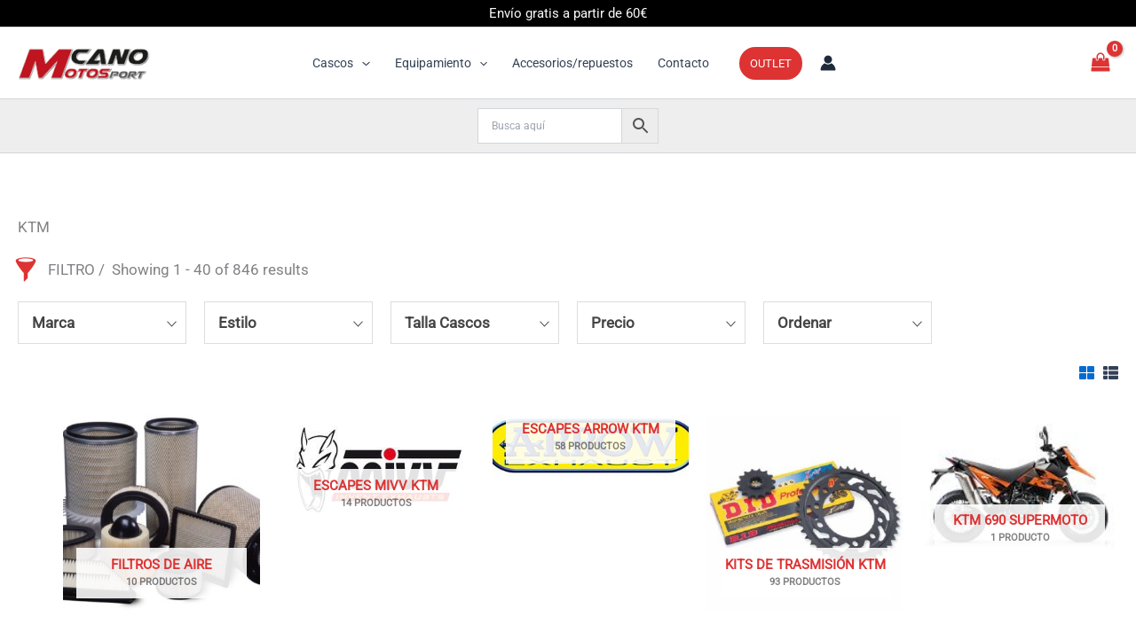

--- FILE ---
content_type: text/html; charset=UTF-8
request_url: https://motoscanosport.com/venta/para-tu-moto-por-modelos/ktm/
body_size: 70653
content:
<!DOCTYPE html>
<html lang="es" prefix="og: https://ogp.me/ns#">
<head>
<meta charset="UTF-8">
<meta name="viewport" content="width=device-width, initial-scale=1">
	<link rel="profile" href="https://gmpg.org/xfn/11"> 
	<link id='motive-layer-js' rel='modulepreload' href='https://assets.motive.co/motive-x/v2/app.js' as='script' crossorigin='anonymous'><link id='motive-config-url' rel='prefetch' href='https://motoscanosport.com/wp-json/motive/front-config' as='fetch'>
<!-- Optimización para motores de búsqueda de Rank Math -  https://rankmath.com/ -->
<title>KTM - Motos Cano Sport</title>
<link data-rocket-preload as="style" data-wpr-hosted-gf-parameters="family=Roboto%3A400%7CBarlow%20Semi%20Condensed%3A400%2C600&display=swap" href="https://motoscanosport.com/wp-content/cache/fonts/1/google-fonts/css/c/f/a/02afd5347cad6dbbb1a20f807b5b9.css" rel="preload">
<link data-wpr-hosted-gf-parameters="family=Roboto%3A400%7CBarlow%20Semi%20Condensed%3A400%2C600&display=swap" href="https://motoscanosport.com/wp-content/cache/fonts/1/google-fonts/css/c/f/a/02afd5347cad6dbbb1a20f807b5b9.css" media="print" onload="this.media=&#039;all&#039;" rel="stylesheet">
<noscript data-wpr-hosted-gf-parameters=""><link rel="stylesheet" href="https://fonts.googleapis.com/css?family=Roboto%3A400%7CBarlow%20Semi%20Condensed%3A400%2C600&#038;display=swap"></noscript>
<meta name="robots" content="follow, index, max-snippet:-1, max-video-preview:-1, max-image-preview:large"/>
<link rel="canonical" href="https://motoscanosport.com/venta/para-tu-moto-por-modelos/ktm/" />
<link rel="next" href="https://motoscanosport.com/venta/para-tu-moto-por-modelos/ktm/page/2/" />
<meta property="og:locale" content="es_ES" />
<meta property="og:type" content="article" />
<meta property="og:title" content="KTM - Motos Cano Sport" />
<meta property="og:url" content="https://motoscanosport.com/venta/para-tu-moto-por-modelos/ktm/" />
<meta property="og:site_name" content="Motos Cano Sport" />
<meta property="og:image" content="https://motoscanosport.com/wp-content/uploads/c/414-KTM.jpg" />
<meta property="og:image:secure_url" content="https://motoscanosport.com/wp-content/uploads/c/414-KTM.jpg" />
<meta property="og:image:width" content="800" />
<meta property="og:image:height" content="248" />
<meta property="og:image:alt" content="KTM" />
<meta property="og:image:type" content="image/jpeg" />
<meta name="twitter:card" content="summary_large_image" />
<meta name="twitter:title" content="KTM - Motos Cano Sport" />
<meta name="twitter:image" content="https://motoscanosport.com/wp-content/uploads/motoscanospoer_fachada.jpg" />
<meta name="twitter:label1" content="Productos" />
<meta name="twitter:data1" content="683" />
<script type="application/ld+json" class="rank-math-schema">{"@context":"https://schema.org","@graph":[{"@type":"Organization","@id":"https://motoscanosport.com/#organization","name":"Motos Cano Sport"},{"@type":"WebSite","@id":"https://motoscanosport.com/#website","url":"https://motoscanosport.com","name":"Motos Cano Sport","publisher":{"@id":"https://motoscanosport.com/#organization"},"inLanguage":"es"},{"@type":"BreadcrumbList","@id":"https://motoscanosport.com/venta/para-tu-moto-por-modelos/ktm/#breadcrumb","itemListElement":[{"@type":"ListItem","position":"1","item":{"@id":"https://motoscanosport.com","name":"Inicio"}},{"@type":"ListItem","position":"2","item":{"@id":"https://motoscanosport.com/venta/para-tu-moto-por-modelos/ktm/","name":"KTM"}}]},{"@type":"CollectionPage","@id":"https://motoscanosport.com/venta/para-tu-moto-por-modelos/ktm/#webpage","url":"https://motoscanosport.com/venta/para-tu-moto-por-modelos/ktm/","name":"KTM - Motos Cano Sport","isPartOf":{"@id":"https://motoscanosport.com/#website"},"inLanguage":"es","breadcrumb":{"@id":"https://motoscanosport.com/venta/para-tu-moto-por-modelos/ktm/#breadcrumb"}}]}</script>
<!-- /Plugin Rank Math WordPress SEO -->

<link rel='dns-prefetch' href='//assets.motive.co' />
<link rel='dns-prefetch' href='//fonts.googleapis.com' />
<link href='https://fonts.gstatic.com' crossorigin rel='preconnect' />
<link rel="alternate" type="application/rss+xml" title="Motos Cano Sport &raquo; Feed" href="https://motoscanosport.com/feed/" />
<link rel="alternate" type="application/rss+xml" title="Motos Cano Sport &raquo; Feed de los comentarios" href="https://motoscanosport.com/comments/feed/" />
<link rel="alternate" type="application/rss+xml" title="Motos Cano Sport &raquo; KTM Categoría Feed" href="https://motoscanosport.com/venta/para-tu-moto-por-modelos/ktm/feed/" />
<style id='wp-img-auto-sizes-contain-inline-css'>
img:is([sizes=auto i],[sizes^="auto," i]){contain-intrinsic-size:3000px 1500px}
/*# sourceURL=wp-img-auto-sizes-contain-inline-css */
</style>
<link rel='stylesheet' id='astra-theme-css-css' href='https://motoscanosport.com/wp-content/themes/astra/assets/css/minified/main.min.css?ver=4.12.0' media='all' />
<style id='astra-theme-css-inline-css'>
:root{--ast-post-nav-space:0;--ast-container-default-xlg-padding:2.5em;--ast-container-default-lg-padding:2.5em;--ast-container-default-slg-padding:2em;--ast-container-default-md-padding:2.5em;--ast-container-default-sm-padding:2.5em;--ast-container-default-xs-padding:2.4em;--ast-container-default-xxs-padding:1.8em;--ast-code-block-background:#ECEFF3;--ast-comment-inputs-background:#F9FAFB;--ast-normal-container-width:1366px;--ast-narrow-container-width:750px;--ast-blog-title-font-weight:600;--ast-blog-meta-weight:600;--ast-global-color-primary:var(--ast-global-color-4);--ast-global-color-secondary:var(--ast-global-color-5);--ast-global-color-alternate-background:var(--ast-global-color-6);--ast-global-color-subtle-background:var(--ast-global-color-7);--ast-bg-style-guide:var( --ast-global-color-secondary,--ast-global-color-5 );--ast-shadow-style-guide:0px 0px 4px 0 #00000057;--ast-global-dark-bg-style:#fff;--ast-global-dark-lfs:#fbfbfb;--ast-widget-bg-color:#fafafa;--ast-wc-container-head-bg-color:#fbfbfb;--ast-title-layout-bg:#eeeeee;--ast-search-border-color:#e7e7e7;--ast-lifter-hover-bg:#e6e6e6;--ast-gallery-block-color:#000;--srfm-color-input-label:var(--ast-global-color-2);}html{font-size:106.25%;}a{color:#dd3333;}a:hover,a:focus{color:#3a3a3a;}body,button,input,select,textarea,.ast-button,.ast-custom-button{font-family:'Roboto',sans-serif;font-weight:inherit;font-size:17px;font-size:1rem;}blockquote{color:#000000;}h1,h2,h3,h4,h5,h6,.entry-content :where(h1,h2,h3,h4,h5,h6),.site-title,.site-title a{font-family:'Barlow Semi Condensed',sans-serif;}.ast-site-identity .site-title a{color:var(--ast-global-color-2);}.site-title{font-size:35px;font-size:2.0588235294118rem;display:none;}header .custom-logo-link img{max-width:150px;width:150px;}.astra-logo-svg{width:150px;}.site-header .site-description{font-size:15px;font-size:0.88235294117647rem;display:none;}.entry-title{font-size:40px;font-size:2.3529411764706rem;}.ast-blog-single-element.ast-taxonomy-container a{font-size:14px;font-size:0.82352941176471rem;}.ast-blog-meta-container{font-size:13px;font-size:0.76470588235294rem;}.archive .ast-article-post .ast-article-inner,.blog .ast-article-post .ast-article-inner,.archive .ast-article-post .ast-article-inner:hover,.blog .ast-article-post .ast-article-inner:hover{border-top-left-radius:6px;border-top-right-radius:6px;border-bottom-right-radius:6px;border-bottom-left-radius:6px;overflow:hidden;}h1,.entry-content :where(h1){font-size:48px;font-size:2.8235294117647rem;font-family:'Barlow Semi Condensed',sans-serif;}h2,.entry-content :where(h2){font-size:38px;font-size:2.2352941176471rem;font-family:'Barlow Semi Condensed',sans-serif;}h3,.entry-content :where(h3){font-size:30px;font-size:1.7647058823529rem;font-family:'Barlow Semi Condensed',sans-serif;}h4,.entry-content :where(h4){font-size:24px;font-size:1.4117647058824rem;line-height:1.2em;font-family:'Barlow Semi Condensed',sans-serif;}h5,.entry-content :where(h5){font-size:20px;font-size:1.1764705882353rem;line-height:1.2em;font-family:'Barlow Semi Condensed',sans-serif;}h6,.entry-content :where(h6){font-size:17px;font-size:1rem;line-height:1.25em;font-family:'Barlow Semi Condensed',sans-serif;}::selection{background-color:#dd3333;color:#ffffff;}body,h1,h2,h3,h4,h5,h6,.entry-title a,.entry-content :where(h1,h2,h3,h4,h5,h6){color:#3a3a3a;}.tagcloud a:hover,.tagcloud a:focus,.tagcloud a.current-item{color:#ffffff;border-color:#dd3333;background-color:#dd3333;}input:focus,input[type="text"]:focus,input[type="email"]:focus,input[type="url"]:focus,input[type="password"]:focus,input[type="reset"]:focus,input[type="search"]:focus,textarea:focus{border-color:#dd3333;}input[type="radio"]:checked,input[type=reset],input[type="checkbox"]:checked,input[type="checkbox"]:hover:checked,input[type="checkbox"]:focus:checked,input[type=range]::-webkit-slider-thumb{border-color:#dd3333;background-color:#dd3333;box-shadow:none;}.site-footer a:hover + .post-count,.site-footer a:focus + .post-count{background:#dd3333;border-color:#dd3333;}.single .nav-links .nav-previous,.single .nav-links .nav-next{color:#dd3333;}.entry-meta,.entry-meta *{line-height:1.45;color:#dd3333;}.entry-meta a:not(.ast-button):hover,.entry-meta a:not(.ast-button):hover *,.entry-meta a:not(.ast-button):focus,.entry-meta a:not(.ast-button):focus *,.page-links > .page-link,.page-links .page-link:hover,.post-navigation a:hover{color:#3a3a3a;}#cat option,.secondary .calendar_wrap thead a,.secondary .calendar_wrap thead a:visited{color:#dd3333;}.secondary .calendar_wrap #today,.ast-progress-val span{background:#dd3333;}.secondary a:hover + .post-count,.secondary a:focus + .post-count{background:#dd3333;border-color:#dd3333;}.calendar_wrap #today > a{color:#ffffff;}.page-links .page-link,.single .post-navigation a{color:#3a3a3a;}.ast-search-menu-icon .search-form button.search-submit{padding:0 4px;}.ast-search-menu-icon form.search-form{padding-right:0;}.ast-search-menu-icon.slide-search input.search-field{width:0;}.ast-header-search .ast-search-menu-icon.ast-dropdown-active .search-form,.ast-header-search .ast-search-menu-icon.ast-dropdown-active .search-field:focus{transition:all 0.2s;}.search-form input.search-field:focus{outline:none;}.widget-title{font-size:24px;font-size:1.4117647058824rem;}.single .ast-author-details .author-title{color:#3a3a3a;}.ast-single-post .entry-content a,.ast-comment-content a:not(.ast-comment-edit-reply-wrap a),.woocommerce-js .woocommerce-product-details__short-description a{text-decoration:underline;}.ast-single-post .elementor-widget-button .elementor-button,.ast-single-post .entry-content .uagb-tab a,.ast-single-post .entry-content .uagb-ifb-cta a,.ast-single-post .entry-content .uabb-module-content a,.ast-single-post .entry-content .uagb-post-grid a,.ast-single-post .entry-content .uagb-timeline a,.ast-single-post .entry-content .uagb-toc__wrap a,.ast-single-post .entry-content .uagb-taxomony-box a,.ast-single-post .entry-content .woocommerce a,.entry-content .wp-block-latest-posts > li > a,.ast-single-post .entry-content .wp-block-file__button,a.ast-post-filter-single,.ast-single-post .ast-comment-content .comment-reply-link,.ast-single-post .ast-comment-content .comment-edit-link,.entry-content [CLASS*="wc-block"] .wc-block-components-button,.entry-content [CLASS*="wc-block"] .wc-block-components-totals-coupon-link,.entry-content [CLASS*="wc-block"] .wc-block-components-product-name{text-decoration:none;}.ast-search-menu-icon.slide-search a:focus-visible:focus-visible,.astra-search-icon:focus-visible,#close:focus-visible,a:focus-visible,.ast-menu-toggle:focus-visible,.site .skip-link:focus-visible,.wp-block-loginout input:focus-visible,.wp-block-search.wp-block-search__button-inside .wp-block-search__inside-wrapper,.ast-header-navigation-arrow:focus-visible,.woocommerce .wc-proceed-to-checkout > .checkout-button:focus-visible,.woocommerce .woocommerce-MyAccount-navigation ul li a:focus-visible,.ast-orders-table__row .ast-orders-table__cell:focus-visible,.woocommerce .woocommerce-order-details .order-again > .button:focus-visible,.woocommerce .woocommerce-message a.button.wc-forward:focus-visible,.woocommerce #minus_qty:focus-visible,.woocommerce #plus_qty:focus-visible,a#ast-apply-coupon:focus-visible,.woocommerce .woocommerce-info a:focus-visible,.woocommerce .astra-shop-summary-wrap a:focus-visible,.woocommerce a.wc-forward:focus-visible,#ast-apply-coupon:focus-visible,.woocommerce-js .woocommerce-mini-cart-item a.remove:focus-visible,#close:focus-visible,.button.search-submit:focus-visible,#search_submit:focus,.normal-search:focus-visible,.ast-header-account-wrap:focus-visible,.woocommerce .ast-on-card-button.ast-quick-view-trigger:focus,.astra-cart-drawer-close:focus,.ast-single-variation:focus,.ast-woocommerce-product-gallery__image:focus,.ast-button:focus,.woocommerce-product-gallery--with-images [data-controls="prev"]:focus-visible,.woocommerce-product-gallery--with-images [data-controls="next"]:focus-visible,.ast-builder-button-wrap:has(.ast-custom-button-link:focus),.ast-builder-button-wrap .ast-custom-button-link:focus{outline-style:dotted;outline-color:inherit;outline-width:thin;}input:focus,input[type="text"]:focus,input[type="email"]:focus,input[type="url"]:focus,input[type="password"]:focus,input[type="reset"]:focus,input[type="search"]:focus,input[type="number"]:focus,textarea:focus,.wp-block-search__input:focus,[data-section="section-header-mobile-trigger"] .ast-button-wrap .ast-mobile-menu-trigger-minimal:focus,.ast-mobile-popup-drawer.active .menu-toggle-close:focus,.woocommerce-ordering select.orderby:focus,#ast-scroll-top:focus,#coupon_code:focus,.woocommerce-page #comment:focus,.woocommerce #reviews #respond input#submit:focus,.woocommerce a.add_to_cart_button:focus,.woocommerce .button.single_add_to_cart_button:focus,.woocommerce .woocommerce-cart-form button:focus,.woocommerce .woocommerce-cart-form__cart-item .quantity .qty:focus,.woocommerce .woocommerce-billing-fields .woocommerce-billing-fields__field-wrapper .woocommerce-input-wrapper > .input-text:focus,.woocommerce #order_comments:focus,.woocommerce #place_order:focus,.woocommerce .woocommerce-address-fields .woocommerce-address-fields__field-wrapper .woocommerce-input-wrapper > .input-text:focus,.woocommerce .woocommerce-MyAccount-content form button:focus,.woocommerce .woocommerce-MyAccount-content .woocommerce-EditAccountForm .woocommerce-form-row .woocommerce-Input.input-text:focus,.woocommerce .ast-woocommerce-container .woocommerce-pagination ul.page-numbers li a:focus,body #content .woocommerce form .form-row .select2-container--default .select2-selection--single:focus,#ast-coupon-code:focus,.woocommerce.woocommerce-js .quantity input[type=number]:focus,.woocommerce-js .woocommerce-mini-cart-item .quantity input[type=number]:focus,.woocommerce p#ast-coupon-trigger:focus{border-style:dotted;border-color:inherit;border-width:thin;}input{outline:none;}.woocommerce-js input[type=text]:focus,.woocommerce-js input[type=email]:focus,.woocommerce-js textarea:focus,input[type=number]:focus,.comments-area textarea#comment:focus,.comments-area textarea#comment:active,.comments-area .ast-comment-formwrap input[type="text"]:focus,.comments-area .ast-comment-formwrap input[type="text"]:active{outline-style:unset;outline-color:inherit;outline-width:thin;}.ast-logo-title-inline .site-logo-img{padding-right:1em;}.site-logo-img img{ transition:all 0.2s linear;}body .ast-oembed-container *{position:absolute;top:0;width:100%;height:100%;left:0;}body .wp-block-embed-pocket-casts .ast-oembed-container *{position:unset;}.ast-single-post-featured-section + article {margin-top: 2em;}.site-content .ast-single-post-featured-section img {width: 100%;overflow: hidden;object-fit: cover;}.ast-separate-container .site-content .ast-single-post-featured-section + article {margin-top: -80px;z-index: 9;position: relative;border-radius: 4px;}@media (min-width: 922px) {.ast-no-sidebar .site-content .ast-article-image-container--wide {margin-left: -120px;margin-right: -120px;max-width: unset;width: unset;}.ast-left-sidebar .site-content .ast-article-image-container--wide,.ast-right-sidebar .site-content .ast-article-image-container--wide {margin-left: -10px;margin-right: -10px;}.site-content .ast-article-image-container--full {margin-left: calc( -50vw + 50%);margin-right: calc( -50vw + 50%);max-width: 100vw;width: 100vw;}.ast-left-sidebar .site-content .ast-article-image-container--full,.ast-right-sidebar .site-content .ast-article-image-container--full {margin-left: -10px;margin-right: -10px;max-width: inherit;width: auto;}}.site > .ast-single-related-posts-container {margin-top: 0;}@media (min-width: 922px) {.ast-desktop .ast-container--narrow {max-width: var(--ast-narrow-container-width);margin: 0 auto;}}input[type="text"],input[type="number"],input[type="email"],input[type="url"],input[type="password"],input[type="search"],input[type=reset],input[type=tel],input[type=date],select,textarea{font-size:16px;font-style:normal;font-weight:400;line-height:24px;width:100%;padding:12px 16px;border-radius:4px;box-shadow:0px 1px 2px 0px rgba(0,0,0,0.05);color:var(--ast-form-input-text,#475569);}input[type="text"],input[type="number"],input[type="email"],input[type="url"],input[type="password"],input[type="search"],input[type=reset],input[type=tel],input[type=date],select{height:40px;}input[type="date"]{border-width:1px;border-style:solid;border-color:var(--ast-border-color);background:var( --ast-global-color-secondary,--ast-global-color-5 );}input[type="text"]:focus,input[type="number"]:focus,input[type="email"]:focus,input[type="url"]:focus,input[type="password"]:focus,input[type="search"]:focus,input[type=reset]:focus,input[type="tel"]:focus,input[type="date"]:focus,select:focus,textarea:focus{border-color:#046BD2;box-shadow:none;outline:none;color:var(--ast-form-input-focus-text,#475569);}label,legend{color:#111827;font-size:14px;font-style:normal;font-weight:500;line-height:20px;}select{padding:6px 10px;}fieldset{padding:30px;border-radius:4px;}button,.ast-button,.button,input[type="button"],input[type="reset"],input[type="submit"],a:where(.wp-block-button__link){border-radius:4px;box-shadow:0px 1px 2px 0px rgba(0,0,0,0.05);}:root{--ast-comment-inputs-background:#FFF;}::placeholder{color:var(--ast-form-field-color,#9CA3AF);}::-ms-input-placeholder{color:var(--ast-form-field-color,#9CA3AF);}@media (max-width:921.9px){#ast-desktop-header{display:none;}}@media (min-width:922px){#ast-mobile-header{display:none;}}.ast-site-header-cart .cart-container,.ast-edd-site-header-cart .ast-edd-cart-container {transition: all 0.2s linear;}.ast-site-header-cart .ast-woo-header-cart-info-wrap,.ast-edd-site-header-cart .ast-edd-header-cart-info-wrap {padding: 0 6px 0 2px;font-weight: 600;line-height: 2.7;display: inline-block;}.ast-site-header-cart i.astra-icon {font-size: 20px;font-size: 1.3em;font-style: normal;font-weight: normal;position: relative;padding: 0 2px;}.ast-site-header-cart i.astra-icon.no-cart-total:after,.ast-header-break-point.ast-header-custom-item-outside .ast-edd-header-cart-info-wrap,.ast-header-break-point.ast-header-custom-item-outside .ast-woo-header-cart-info-wrap {display: none;}.ast-site-header-cart.ast-menu-cart-fill i.astra-icon,.ast-edd-site-header-cart.ast-edd-menu-cart-fill span.astra-icon {font-size: 1.1em;}.astra-cart-drawer {position: fixed;display: block;visibility: hidden;overflow: auto;-webkit-overflow-scrolling: touch;z-index: 10000;background-color: var(--ast-global-color-primary,var(--ast-global-color-5));transform: translate3d(0,0,0);opacity: 0;will-change: transform;transition: 0.25s ease;}.woocommerce-mini-cart {position: relative;}.woocommerce-mini-cart::before {content: "";transition: .3s;}.woocommerce-mini-cart.ajax-mini-cart-qty-loading::before {position: absolute;top: 0;left: 0;right: 0;width: 100%;height: 100%;z-index: 5;background-color: var(--ast-global-color-primary,var(--ast-global-color-5));opacity: .5;}.astra-cart-drawer {width: 460px;height: 100%;left: 100%;top: 0px;opacity: 1;transform: translate3d(0%,0,0);}.astra-cart-drawer .astra-cart-drawer-header {position: absolute;width: 100%;text-align: left;text-transform: inherit;font-weight: 500;border-bottom: 1px solid var(--ast-border-color);padding: 1.34em;line-height: 1;z-index: 1;max-height: 3.5em;}.astra-cart-drawer .astra-cart-drawer-header .astra-cart-drawer-title {color: var(--ast-global-color-2);}.astra-cart-drawer .astra-cart-drawer-close .ast-close-svg {width: 22px;height: 22px;}.astra-cart-drawer .astra-cart-drawer-content,.astra-cart-drawer .astra-cart-drawer-content .widget_shopping_cart,.astra-cart-drawer .astra-cart-drawer-content .widget_shopping_cart_content {height: 100%;}.astra-cart-drawer .astra-cart-drawer-content {padding-top: 3.5em;}.astra-cart-drawer .ast-mini-cart-price-wrap .multiply-symbol{padding: 0 0.5em;}.astra-cart-drawer .astra-cart-drawer-content .woocommerce-mini-cart-item .ast-mini-cart-price-wrap {float: right;margin-top: 0.5em;max-width: 50%;}.astra-cart-drawer .astra-cart-drawer-content .woocommerce-mini-cart-item .variation {margin-top: 0.5em;margin-bottom: 0.5em;}.astra-cart-drawer .astra-cart-drawer-content .woocommerce-mini-cart-item .variation dt {font-weight: 500;}.astra-cart-drawer .astra-cart-drawer-content .widget_shopping_cart_content {display: flex;flex-direction: column;overflow: hidden;}.astra-cart-drawer .astra-cart-drawer-content .widget_shopping_cart_content ul li {min-height: 60px;}.woocommerce-js .astra-cart-drawer .astra-cart-drawer-content .woocommerce-mini-cart__total {display: flex;justify-content: space-between;padding: 0.7em 1.34em;margin-bottom: 0;}.woocommerce-js .astra-cart-drawer .astra-cart-drawer-content .woocommerce-mini-cart__total strong,.woocommerce-js .astra-cart-drawer .astra-cart-drawer-content .woocommerce-mini-cart__total .amount {width: 50%;}.astra-cart-drawer .astra-cart-drawer-content .woocommerce-mini-cart {padding: 1.3em;flex: 1;overflow: auto;}.astra-cart-drawer .astra-cart-drawer-content .woocommerce-mini-cart a.remove {width: 20px;height: 20px;line-height: 16px;}.astra-cart-drawer .astra-cart-drawer-content .woocommerce-mini-cart__total {padding: 1em 1.5em;margin: 0;text-align: center;}.astra-cart-drawer .astra-cart-drawer-content .woocommerce-mini-cart__buttons {padding: 1.34em;text-align: center;margin-bottom: 0;}.astra-cart-drawer .astra-cart-drawer-content .woocommerce-mini-cart__buttons .button.checkout {margin-right: 0;}.astra-cart-drawer .astra-cart-drawer-content .woocommerce-mini-cart__buttons a{width: 100%;}.woocommerce-js .astra-cart-drawer .astra-cart-drawer-content .woocommerce-mini-cart__buttons a:nth-last-child(1) {margin-bottom: 0;}.astra-cart-drawer .astra-cart-drawer-content .edd-cart-item {padding: .5em 2.6em .5em 1.5em;}.astra-cart-drawer .astra-cart-drawer-content .edd-cart-item .edd-remove-from-cart::after {width: 20px;height: 20px;line-height: 16px;}.astra-cart-drawer .astra-cart-drawer-content .edd-cart-number-of-items {padding: 1em 1.5em 1em 1.5em;margin-bottom: 0;text-align: center;}.astra-cart-drawer .astra-cart-drawer-content .edd_total {padding: .5em 1.5em;margin: 0;text-align: center;}.astra-cart-drawer .astra-cart-drawer-content .cart_item.edd_checkout {padding: 1em 1.5em 0;text-align: center;margin-top: 0;}.astra-cart-drawer .widget_shopping_cart_content > .woocommerce-mini-cart__empty-message {display: none;}.astra-cart-drawer .woocommerce-mini-cart__empty-message,.astra-cart-drawer .cart_item.empty {text-align: center;margin-top: 10px;}body.admin-bar .astra-cart-drawer {padding-top: 32px;}@media (max-width: 782px) {body.admin-bar .astra-cart-drawer {padding-top: 46px;}}.ast-mobile-cart-active body.ast-hfb-header {overflow: hidden;}.ast-mobile-cart-active .astra-mobile-cart-overlay {opacity: 1;cursor: pointer;visibility: visible;z-index: 999;}.ast-mini-cart-empty-wrap {display: flex;flex-wrap: wrap;height: 100%;align-items: flex-end;}.ast-mini-cart-empty-wrap > * {width: 100%;}.astra-cart-drawer-content .ast-mini-cart-empty {height: 100%;display: flex;flex-direction: column;justify-content: space-between;text-align: center;}.astra-cart-drawer-content .ast-mini-cart-empty .ast-mini-cart-message {display: flex;align-items: center;justify-content: center;height: 100%;padding: 1.34em;}@media (min-width: 546px) {.astra-cart-drawer .astra-cart-drawer-content.ast-large-view .woocommerce-mini-cart__buttons {display: flex;}.woocommerce-js .astra-cart-drawer .astra-cart-drawer-content.ast-large-view .woocommerce-mini-cart__buttons a,.woocommerce-js .astra-cart-drawer .astra-cart-drawer-content.ast-large-view .woocommerce-mini-cart__buttons a.checkout {margin-top: 0;margin-bottom: 0;}}.ast-site-header-cart .cart-container:focus-visible {display: inline-block;}.ast-site-header-cart i.astra-icon:after {content: attr(data-cart-total);position: absolute;font-family: 'Roboto',sans-serif;font-style: normal;top: -10px;right: -12px;font-weight: bold;box-shadow: 1px 1px 3px 0px rgba(0,0,0,0.3);font-size: 11px;padding-left: 0px;padding-right: 1px;line-height: 17px;letter-spacing: -.5px;height: 18px;min-width: 18px;border-radius: 99px;text-align: center;z-index: 3;}li.woocommerce-custom-menu-item .ast-site-header-cart i.astra-icon:after,li.edd-custom-menu-item .ast-edd-site-header-cart span.astra-icon:after {padding-left: 2px;}.astra-cart-drawer .astra-cart-drawer-close {position: absolute;top: 0.5em;right: 0;border: none;margin: 0;padding: .6em 1em .4em;color: var(--ast-global-color-2);background-color: transparent;}.astra-mobile-cart-overlay {background-color: rgba(0,0,0,0.4);position: fixed;top: 0;right: 0;bottom: 0;left: 0;visibility: hidden;opacity: 0;transition: opacity 0.2s ease-in-out;}.astra-cart-drawer .astra-cart-drawer-content .edd-cart-item .edd-remove-from-cart {right: 1.2em;}.ast-header-break-point.ast-woocommerce-cart-menu.ast-hfb-header .ast-cart-menu-wrap,.ast-header-break-point.ast-hfb-header .ast-cart-menu-wrap,.ast-header-break-point .ast-edd-site-header-cart-wrap .ast-edd-cart-menu-wrap {width: auto;height: 2em;font-size: 1.4em;line-height: 2;vertical-align: middle;text-align: right;}.woocommerce-js .astra-cart-drawer .astra-cart-drawer-content .woocommerce-mini-cart__buttons .button:not(.checkout):not(.ast-continue-shopping) {margin-right: 10px;}.woocommerce-js .astra-cart-drawer .astra-cart-drawer-content .woocommerce-mini-cart__buttons .button:not(.checkout):not(.ast-continue-shopping),.ast-site-header-cart .widget_shopping_cart .buttons .button:not(.checkout) {background-color: transparent;border-style: solid;border-width: 1px;border-color: #dd3333;color: #dd3333;}.woocommerce-js .astra-cart-drawer .astra-cart-drawer-content .woocommerce-mini-cart__buttons .button:not(.checkout):not(.ast-continue-shopping):hover,.ast-site-header-cart .widget_shopping_cart .buttons .button:not(.checkout):hover {border-color: #3a3a3a;color: #3a3a3a;}.woocommerce-js .astra-cart-drawer .astra-cart-drawer-content .woocommerce-mini-cart__buttons a.checkout {margin-left: 0;margin-top: 10px;border-style: solid;border-width: 2px;border-color: #dd3333;}.woocommerce-js .astra-cart-drawer .astra-cart-drawer-content .woocommerce-mini-cart__buttons a.checkout:hover {border-color: #3a3a3a;}.woocommerce-js .astra-cart-drawer .astra-cart-drawer-content .woocommerce-mini-cart__total strong{padding-right: .5em;text-align: left;font-weight: 500;}.woocommerce-js .astra-cart-drawer .astra-cart-drawer-content .woocommerce-mini-cart__total .amount{text-align: right;}.astra-cart-drawer.active {transform: translate3d(-100%,0,0);visibility: visible;}.ast-site-header-cart.ast-menu-cart-outline .ast-cart-menu-wrap,.ast-site-header-cart.ast-menu-cart-fill .ast-cart-menu-wrap,.ast-edd-site-header-cart.ast-edd-menu-cart-outline .ast-edd-cart-menu-wrap,.ast-edd-site-header-cart.ast-edd-menu-cart-fill .ast-edd-cart-menu-wrap {line-height: 1.8;}@media (max-width:921px){.astra-cart-drawer.active{width:80%;}}@media (max-width:544px){.astra-cart-drawer.active{width:100%;}}.wp-block-buttons.aligncenter{justify-content:center;}.wp-block-button.is-style-outline .wp-block-button__link{border-color:#dd3333;}div.wp-block-button.is-style-outline > .wp-block-button__link:not(.has-text-color),div.wp-block-button.wp-block-button__link.is-style-outline:not(.has-text-color){color:#dd3333;}.wp-block-button.is-style-outline .wp-block-button__link:hover,.wp-block-buttons .wp-block-button.is-style-outline .wp-block-button__link:focus,.wp-block-buttons .wp-block-button.is-style-outline > .wp-block-button__link:not(.has-text-color):hover,.wp-block-buttons .wp-block-button.wp-block-button__link.is-style-outline:not(.has-text-color):hover{color:#ffffff;background-color:#3a3a3a;border-color:#3a3a3a;}.post-page-numbers.current .page-link,.ast-pagination .page-numbers.current{color:#ffffff;border-color:#dd3333;background-color:#dd3333;}.wp-block-buttons .wp-block-button.is-style-outline .wp-block-button__link.wp-element-button,.ast-outline-button,.wp-block-uagb-buttons-child .uagb-buttons-repeater.ast-outline-button{border-color:#dd3333;border-top-width:2px;border-right-width:2px;border-bottom-width:2px;border-left-width:2px;font-family:inherit;font-weight:500;font-size:16px;font-size:0.94117647058824rem;line-height:1em;padding-top:13px;padding-right:30px;padding-bottom:13px;padding-left:30px;border-top-left-radius:2px;border-top-right-radius:2px;border-bottom-right-radius:2px;border-bottom-left-radius:2px;}.wp-block-buttons .wp-block-button.is-style-outline > .wp-block-button__link:not(.has-text-color),.wp-block-buttons .wp-block-button.wp-block-button__link.is-style-outline:not(.has-text-color),.ast-outline-button{color:#dd3333;}.wp-block-button.is-style-outline .wp-block-button__link:hover,.wp-block-buttons .wp-block-button.is-style-outline .wp-block-button__link:focus,.wp-block-buttons .wp-block-button.is-style-outline > .wp-block-button__link:not(.has-text-color):hover,.wp-block-buttons .wp-block-button.wp-block-button__link.is-style-outline:not(.has-text-color):hover,.ast-outline-button:hover,.ast-outline-button:focus,.wp-block-uagb-buttons-child .uagb-buttons-repeater.ast-outline-button:hover,.wp-block-uagb-buttons-child .uagb-buttons-repeater.ast-outline-button:focus{color:#ffffff;background-color:#3a3a3a;border-color:#3a3a3a;}.ast-single-post .entry-content a.ast-outline-button,.ast-single-post .entry-content .is-style-outline>.wp-block-button__link{text-decoration:none;}.wp-block-button .wp-block-button__link.wp-element-button.is-style-outline:not(.has-background),.wp-block-button.is-style-outline>.wp-block-button__link.wp-element-button:not(.has-background),.ast-outline-button{background-color:transparent;}.uagb-buttons-repeater.ast-outline-button{border-radius:9999px;}@media (max-width:921px){.wp-block-buttons .wp-block-button.is-style-outline .wp-block-button__link.wp-element-button,.ast-outline-button,.wp-block-uagb-buttons-child .uagb-buttons-repeater.ast-outline-button{padding-top:12px;padding-right:28px;padding-bottom:12px;padding-left:28px;}}@media (max-width:544px){.wp-block-buttons .wp-block-button.is-style-outline .wp-block-button__link.wp-element-button,.ast-outline-button,.wp-block-uagb-buttons-child .uagb-buttons-repeater.ast-outline-button{padding-top:10px;padding-right:24px;padding-bottom:10px;padding-left:24px;}}.entry-content[data-ast-blocks-layout] > figure{margin-bottom:1em;}h1.widget-title{font-weight:inherit;}h2.widget-title{font-weight:inherit;}h3.widget-title{font-weight:inherit;}.review-rating{display:flex;align-items:center;order:2;}#page{display:flex;flex-direction:column;min-height:100vh;}.ast-404-layout-1 h1.page-title{color:var(--ast-global-color-2);}.single .post-navigation a{line-height:1em;height:inherit;}.error-404 .page-sub-title{font-size:1.5rem;font-weight:inherit;}.search .site-content .content-area .search-form{margin-bottom:0;}#page .site-content{flex-grow:1;}.widget{margin-bottom:1.25em;}#secondary li{line-height:1.5em;}#secondary .wp-block-group h2{margin-bottom:0.7em;}#secondary h2{font-size:1.7rem;}.ast-separate-container .ast-article-post,.ast-separate-container .ast-article-single,.ast-separate-container .comment-respond{padding:3em;}.ast-separate-container .ast-article-single .ast-article-single{padding:0;}.ast-article-single .wp-block-post-template-is-layout-grid{padding-left:0;}.ast-separate-container .comments-title,.ast-narrow-container .comments-title{padding:1.5em 2em;}.ast-page-builder-template .comment-form-textarea,.ast-comment-formwrap .ast-grid-common-col{padding:0;}.ast-comment-formwrap{padding:0;display:inline-flex;column-gap:20px;width:100%;margin-left:0;margin-right:0;}.comments-area textarea#comment:focus,.comments-area textarea#comment:active,.comments-area .ast-comment-formwrap input[type="text"]:focus,.comments-area .ast-comment-formwrap input[type="text"]:active {box-shadow:none;outline:none;}.archive.ast-page-builder-template .entry-header{margin-top:2em;}.ast-page-builder-template .ast-comment-formwrap{width:100%;}.entry-title{margin-bottom:0.6em;}.ast-archive-description p{font-size:inherit;font-weight:inherit;line-height:inherit;}.ast-separate-container .ast-comment-list li.depth-1,.hentry{margin-bottom:1.5em;}.site-content section.ast-archive-description{margin-bottom:2em;}@media (min-width:921px){.ast-left-sidebar.ast-page-builder-template #secondary,.archive.ast-right-sidebar.ast-page-builder-template .site-main{padding-left:20px;padding-right:20px;}}@media (max-width:544px){.ast-comment-formwrap.ast-row{column-gap:10px;display:inline-block;}#ast-commentform .ast-grid-common-col{position:relative;width:100%;}}@media (min-width:1201px){.ast-separate-container .ast-article-post,.ast-separate-container .ast-article-single,.ast-separate-container .ast-author-box,.ast-separate-container .ast-404-layout-1,.ast-separate-container .no-results{padding:3em;}}@media (max-width:921px){.ast-left-sidebar #content > .ast-container{display:flex;flex-direction:column-reverse;width:100%;}}@media (min-width:922px){.ast-separate-container.ast-right-sidebar #primary,.ast-separate-container.ast-left-sidebar #primary{border:0;}.search-no-results.ast-separate-container #primary{margin-bottom:4em;}}.wp-block-button .wp-block-button__link{color:#ffffff;}.wp-block-button .wp-block-button__link:hover,.wp-block-button .wp-block-button__link:focus{color:#ffffff;background-color:#3a3a3a;border-color:#3a3a3a;}.elementor-widget-heading h4.elementor-heading-title{line-height:1.2em;}.elementor-widget-heading h5.elementor-heading-title{line-height:1.2em;}.elementor-widget-heading h6.elementor-heading-title{line-height:1.25em;}.wp-block-button .wp-block-button__link,.wp-block-search .wp-block-search__button,body .wp-block-file .wp-block-file__button{border-color:#dd3333;background-color:#dd3333;color:#ffffff;font-family:inherit;font-weight:inherit;line-height:1em;border-top-left-radius:2px;border-top-right-radius:2px;border-bottom-right-radius:2px;border-bottom-left-radius:2px;padding-top:10px;padding-right:40px;padding-bottom:10px;padding-left:40px;}.ast-single-post .entry-content .wp-block-button .wp-block-button__link,.ast-single-post .entry-content .wp-block-search .wp-block-search__button,body .entry-content .wp-block-file .wp-block-file__button{text-decoration:none;}.menu-toggle,button,.ast-button,.ast-custom-button,.button,input#submit,input[type="button"],input[type="submit"],input[type="reset"],#comments .submit,.search .search-submit,form[CLASS*="wp-block-search__"].wp-block-search .wp-block-search__inside-wrapper .wp-block-search__button,body .wp-block-file .wp-block-file__button,.search .search-submit,.woocommerce-js a.button,.woocommerce button.button,.woocommerce .woocommerce-message a.button,.woocommerce #respond input#submit.alt,.woocommerce input.button.alt,.woocommerce input.button,.woocommerce input.button:disabled,.woocommerce input.button:disabled[disabled],.woocommerce input.button:disabled:hover,.woocommerce input.button:disabled[disabled]:hover,.woocommerce #respond input#submit,.woocommerce button.button.alt.disabled,.wc-block-grid__products .wc-block-grid__product .wp-block-button__link,.wc-block-grid__product-onsale,[CLASS*="wc-block"] button,.woocommerce-js .astra-cart-drawer .astra-cart-drawer-content .woocommerce-mini-cart__buttons .button:not(.checkout):not(.ast-continue-shopping),.woocommerce-js .astra-cart-drawer .astra-cart-drawer-content .woocommerce-mini-cart__buttons a.checkout,.woocommerce button.button.alt.disabled.wc-variation-selection-needed,[CLASS*="wc-block"] .wc-block-components-button{border-style:solid;border-top-width:0;border-right-width:0;border-left-width:0;border-bottom-width:0;color:#ffffff;border-color:#dd3333;background-color:#dd3333;padding-top:10px;padding-right:40px;padding-bottom:10px;padding-left:40px;font-family:inherit;font-weight:inherit;line-height:1em;border-top-left-radius:2px;border-top-right-radius:2px;border-bottom-right-radius:2px;border-bottom-left-radius:2px;}button:focus,.menu-toggle:hover,button:hover,.ast-button:hover,.ast-custom-button:hover .button:hover,.ast-custom-button:hover ,input[type=reset]:hover,input[type=reset]:focus,input#submit:hover,input#submit:focus,input[type="button"]:hover,input[type="button"]:focus,input[type="submit"]:hover,input[type="submit"]:focus,form[CLASS*="wp-block-search__"].wp-block-search .wp-block-search__inside-wrapper .wp-block-search__button:hover,form[CLASS*="wp-block-search__"].wp-block-search .wp-block-search__inside-wrapper .wp-block-search__button:focus,body .wp-block-file .wp-block-file__button:hover,body .wp-block-file .wp-block-file__button:focus,.woocommerce-js a.button:hover,.woocommerce button.button:hover,.woocommerce .woocommerce-message a.button:hover,.woocommerce #respond input#submit:hover,.woocommerce #respond input#submit.alt:hover,.woocommerce input.button.alt:hover,.woocommerce input.button:hover,.woocommerce button.button.alt.disabled:hover,.wc-block-grid__products .wc-block-grid__product .wp-block-button__link:hover,[CLASS*="wc-block"] button:hover,.woocommerce-js .astra-cart-drawer .astra-cart-drawer-content .woocommerce-mini-cart__buttons .button:not(.checkout):not(.ast-continue-shopping):hover,.woocommerce-js .astra-cart-drawer .astra-cart-drawer-content .woocommerce-mini-cart__buttons a.checkout:hover,.woocommerce button.button.alt.disabled.wc-variation-selection-needed:hover,[CLASS*="wc-block"] .wc-block-components-button:hover,[CLASS*="wc-block"] .wc-block-components-button:focus{color:#ffffff;background-color:#3a3a3a;border-color:#3a3a3a;}form[CLASS*="wp-block-search__"].wp-block-search .wp-block-search__inside-wrapper .wp-block-search__button.has-icon{padding-top:calc(10px - 3px);padding-right:calc(40px - 3px);padding-bottom:calc(10px - 3px);padding-left:calc(40px - 3px);}@media (max-width:921px){.ast-mobile-header-stack .main-header-bar .ast-search-menu-icon{display:inline-block;}.ast-header-break-point.ast-header-custom-item-outside .ast-mobile-header-stack .main-header-bar .ast-search-icon{margin:0;}.ast-comment-avatar-wrap img{max-width:2.5em;}.ast-comment-meta{padding:0 1.8888em 1.3333em;}}@media (min-width:544px){.ast-container{max-width:100%;}}@media (max-width:544px){.ast-separate-container .ast-article-post,.ast-separate-container .ast-article-single,.ast-separate-container .comments-title,.ast-separate-container .ast-archive-description{padding:1.5em 1em;}.ast-separate-container #content .ast-container{padding-left:0.54em;padding-right:0.54em;}.ast-separate-container .ast-comment-list .bypostauthor{padding:.5em;}.ast-search-menu-icon.ast-dropdown-active .search-field{width:170px;}} #ast-mobile-header .ast-site-header-cart-li a{pointer-events:none;}@media (max-width:921px){.widget-title{font-size:24px;font-size:1.4117647058824rem;}body,button,input,select,textarea,.ast-button,.ast-custom-button{font-size:17px;font-size:1rem;}#secondary,#secondary button,#secondary input,#secondary select,#secondary textarea{font-size:17px;font-size:1rem;}.site-title{display:none;}.site-header .site-description{display:none;}h1,.entry-content :where(h1){font-size:40px;font-size:2.3529411764706rem;}h2,.entry-content :where(h2){font-size:32px;font-size:1.8823529411765rem;}h3,.entry-content :where(h3){font-size:26px;font-size:1.5294117647059rem;}h4,.entry-content :where(h4){font-size:20px;font-size:1.1764705882353rem;}h5,.entry-content :where(h5){font-size:17px;font-size:1rem;}h6,.entry-content :where(h6){font-size:15px;font-size:0.88235294117647rem;}.astra-logo-svg{width:150px;}header .custom-logo-link img,.ast-header-break-point .site-logo-img .custom-mobile-logo-link img{max-width:150px;width:150px;}}@media (max-width:544px){.widget-title{font-size:24px;font-size:1.4117647058824rem;}body,button,input,select,textarea,.ast-button,.ast-custom-button{font-size:17px;font-size:1rem;}#secondary,#secondary button,#secondary input,#secondary select,#secondary textarea{font-size:17px;font-size:1rem;}.site-title{display:none;}.site-header .site-description{display:none;}h1,.entry-content :where(h1){font-size:32px;font-size:1.8823529411765rem;}h2,.entry-content :where(h2){font-size:25px;font-size:1.4705882352941rem;}h3,.entry-content :where(h3){font-size:22px;font-size:1.2941176470588rem;}h4,.entry-content :where(h4){font-size:18px;font-size:1.0588235294118rem;}h5,.entry-content :where(h5){font-size:15px;font-size:0.88235294117647rem;}h6,.entry-content :where(h6){font-size:13px;font-size:0.76470588235294rem;}header .custom-logo-link img,.ast-header-break-point .site-branding img,.ast-header-break-point .custom-logo-link img{max-width:120px;width:120px;}.astra-logo-svg{width:120px;}.ast-header-break-point .site-logo-img .custom-mobile-logo-link img{max-width:120px;}}@media (max-width:544px){html{font-size:106.25%;}}@media (min-width:922px){.ast-container{max-width:1406px;}}@media (min-width:922px){.site-content .ast-container{display:flex;}}@media (max-width:921px){.site-content .ast-container{flex-direction:column;}}.ast-blog-layout-4-grid .ast-article-post{border:0;}.ast-blog-layout-4-grid .ast-article-inner .wp-post-image{width:100%;}.ast-article-inner{padding:1.5em;}.ast-blog-layout-4-grid .ast-row{display:flex;flex-wrap:wrap;flex-flow:row wrap;align-items:stretch;}.ast-row .blog-layout-4 .post-content,.blog-layout-4 .post-thumb{padding-left:0;padding-right:0;}.ast-article-post.remove-featured-img-padding .blog-layout-4 .post-content .ast-blog-featured-section:first-child .post-thumb-img-content{margin-top:-1.5em;}.ast-article-post.remove-featured-img-padding .blog-layout-4 .post-content .ast-blog-featured-section .post-thumb-img-content{margin-left:-1.5em;margin-right:-1.5em;}@media (max-width:921px){.ast-blog-layout-4-grid .ast-article-post{width:100%;}}.ast-blog-layout-6-grid .ast-blog-featured-section:before { content: ""; }.ast-article-post .post-thumb-img-content img{aspect-ratio:16/9;width:100%;}.ast-article-post .post-thumb-img-content{overflow:hidden;}.ast-article-post .post-thumb-img-content img{transform:scale(1);transition:transform .5s ease;}.ast-article-post:hover .post-thumb-img-content img{transform:scale(1.1);}.cat-links.badge a,.tags-links.badge a {padding: 4px 8px;border-radius: 3px;font-weight: 400;}.cat-links.underline a,.tags-links.underline a{text-decoration: underline;}@media (min-width:922px){.main-header-menu .sub-menu .menu-item.ast-left-align-sub-menu:hover > .sub-menu,.main-header-menu .sub-menu .menu-item.ast-left-align-sub-menu.focus > .sub-menu{margin-left:-0px;}}.entry-content li > p{margin-bottom:0;}.site .comments-area{padding-bottom:2em;margin-top:2em;}.wp-block-file {display: flex;align-items: center;flex-wrap: wrap;justify-content: space-between;}.wp-block-pullquote {border: none;}.wp-block-pullquote blockquote::before {content: "\201D";font-family: "Helvetica",sans-serif;display: flex;transform: rotate( 180deg );font-size: 6rem;font-style: normal;line-height: 1;font-weight: bold;align-items: center;justify-content: center;}.has-text-align-right > blockquote::before {justify-content: flex-start;}.has-text-align-left > blockquote::before {justify-content: flex-end;}figure.wp-block-pullquote.is-style-solid-color blockquote {max-width: 100%;text-align: inherit;}:root {--wp--custom--ast-default-block-top-padding: 3em;--wp--custom--ast-default-block-right-padding: 3em;--wp--custom--ast-default-block-bottom-padding: 3em;--wp--custom--ast-default-block-left-padding: 3em;--wp--custom--ast-container-width: 1366px;--wp--custom--ast-content-width-size: 1366px;--wp--custom--ast-wide-width-size: calc(1366px + var(--wp--custom--ast-default-block-left-padding) + var(--wp--custom--ast-default-block-right-padding));}.ast-narrow-container {--wp--custom--ast-content-width-size: 750px;--wp--custom--ast-wide-width-size: 750px;}@media(max-width: 921px) {:root {--wp--custom--ast-default-block-top-padding: 3em;--wp--custom--ast-default-block-right-padding: 2em;--wp--custom--ast-default-block-bottom-padding: 3em;--wp--custom--ast-default-block-left-padding: 2em;}}@media(max-width: 544px) {:root {--wp--custom--ast-default-block-top-padding: 3em;--wp--custom--ast-default-block-right-padding: 1.5em;--wp--custom--ast-default-block-bottom-padding: 3em;--wp--custom--ast-default-block-left-padding: 1.5em;}}.entry-content > .wp-block-group,.entry-content > .wp-block-cover,.entry-content > .wp-block-columns {padding-top: var(--wp--custom--ast-default-block-top-padding);padding-right: var(--wp--custom--ast-default-block-right-padding);padding-bottom: var(--wp--custom--ast-default-block-bottom-padding);padding-left: var(--wp--custom--ast-default-block-left-padding);}.ast-plain-container.ast-no-sidebar .entry-content > .alignfull,.ast-page-builder-template .ast-no-sidebar .entry-content > .alignfull {margin-left: calc( -50vw + 50%);margin-right: calc( -50vw + 50%);max-width: 100vw;width: 100vw;}.ast-plain-container.ast-no-sidebar .entry-content .alignfull .alignfull,.ast-page-builder-template.ast-no-sidebar .entry-content .alignfull .alignfull,.ast-plain-container.ast-no-sidebar .entry-content .alignfull .alignwide,.ast-page-builder-template.ast-no-sidebar .entry-content .alignfull .alignwide,.ast-plain-container.ast-no-sidebar .entry-content .alignwide .alignfull,.ast-page-builder-template.ast-no-sidebar .entry-content .alignwide .alignfull,.ast-plain-container.ast-no-sidebar .entry-content .alignwide .alignwide,.ast-page-builder-template.ast-no-sidebar .entry-content .alignwide .alignwide,.ast-plain-container.ast-no-sidebar .entry-content .wp-block-column .alignfull,.ast-page-builder-template.ast-no-sidebar .entry-content .wp-block-column .alignfull,.ast-plain-container.ast-no-sidebar .entry-content .wp-block-column .alignwide,.ast-page-builder-template.ast-no-sidebar .entry-content .wp-block-column .alignwide {margin-left: auto;margin-right: auto;width: 100%;}[data-ast-blocks-layout] .wp-block-separator:not(.is-style-dots) {height: 0;}[data-ast-blocks-layout] .wp-block-separator {margin: 20px auto;}[data-ast-blocks-layout] .wp-block-separator:not(.is-style-wide):not(.is-style-dots) {max-width: 100px;}[data-ast-blocks-layout] .wp-block-separator.has-background {padding: 0;}.entry-content[data-ast-blocks-layout] > * {max-width: var(--wp--custom--ast-content-width-size);margin-left: auto;margin-right: auto;}.entry-content[data-ast-blocks-layout] > .alignwide {max-width: var(--wp--custom--ast-wide-width-size);}.entry-content[data-ast-blocks-layout] .alignfull {max-width: none;}.entry-content .wp-block-columns {margin-bottom: 0;}blockquote {margin: 1.5em;border-color: rgba(0,0,0,0.05);}.wp-block-quote:not(.has-text-align-right):not(.has-text-align-center) {border-left: 5px solid rgba(0,0,0,0.05);}.has-text-align-right > blockquote,blockquote.has-text-align-right {border-right: 5px solid rgba(0,0,0,0.05);}.has-text-align-left > blockquote,blockquote.has-text-align-left {border-left: 5px solid rgba(0,0,0,0.05);}.wp-block-site-tagline,.wp-block-latest-posts .read-more {margin-top: 15px;}.wp-block-loginout p label {display: block;}.wp-block-loginout p:not(.login-remember):not(.login-submit) input {width: 100%;}.wp-block-loginout input:focus {border-color: transparent;}.wp-block-loginout input:focus {outline: thin dotted;}.entry-content .wp-block-media-text .wp-block-media-text__content {padding: 0 0 0 8%;}.entry-content .wp-block-media-text.has-media-on-the-right .wp-block-media-text__content {padding: 0 8% 0 0;}.entry-content .wp-block-media-text.has-background .wp-block-media-text__content {padding: 8%;}.entry-content .wp-block-cover:not([class*="background-color"]):not(.has-text-color.has-link-color) .wp-block-cover__inner-container,.entry-content .wp-block-cover:not([class*="background-color"]) .wp-block-cover-image-text,.entry-content .wp-block-cover:not([class*="background-color"]) .wp-block-cover-text,.entry-content .wp-block-cover-image:not([class*="background-color"]) .wp-block-cover__inner-container,.entry-content .wp-block-cover-image:not([class*="background-color"]) .wp-block-cover-image-text,.entry-content .wp-block-cover-image:not([class*="background-color"]) .wp-block-cover-text {color: var(--ast-global-color-primary,var(--ast-global-color-5));}.wp-block-loginout .login-remember input {width: 1.1rem;height: 1.1rem;margin: 0 5px 4px 0;vertical-align: middle;}.wp-block-latest-posts > li > *:first-child,.wp-block-latest-posts:not(.is-grid) > li:first-child {margin-top: 0;}.entry-content > .wp-block-buttons,.entry-content > .wp-block-uagb-buttons {margin-bottom: 1.5em;}.wp-block-search__inside-wrapper .wp-block-search__input {padding: 0 10px;color: var(--ast-global-color-3);background: var(--ast-global-color-primary,var(--ast-global-color-5));border-color: var(--ast-border-color);}.wp-block-latest-posts .read-more {margin-bottom: 1.5em;}.wp-block-search__no-button .wp-block-search__inside-wrapper .wp-block-search__input {padding-top: 5px;padding-bottom: 5px;}.wp-block-latest-posts .wp-block-latest-posts__post-date,.wp-block-latest-posts .wp-block-latest-posts__post-author {font-size: 1rem;}.wp-block-latest-posts > li > *,.wp-block-latest-posts:not(.is-grid) > li {margin-top: 12px;margin-bottom: 12px;}.ast-page-builder-template .entry-content[data-ast-blocks-layout] > .alignwide:where(:not(.uagb-is-root-container):not(.spectra-is-root-container)) > * {max-width: var(--wp--custom--ast-wide-width-size);}.ast-page-builder-template .entry-content[data-ast-blocks-layout] > .inherit-container-width > *,.ast-page-builder-template .entry-content[data-ast-blocks-layout] > *:not(.wp-block-group):where(:not(.uagb-is-root-container):not(.spectra-is-root-container)) > *,.entry-content[data-ast-blocks-layout] > .wp-block-cover .wp-block-cover__inner-container {max-width: none ;margin-left: auto;margin-right: auto;}.ast-page-builder-template .entry-content[data-ast-blocks-layout] > *,.ast-page-builder-template .entry-content[data-ast-blocks-layout] > .alignfull:where(:not(.wp-block-group):not(.uagb-is-root-container):not(.spectra-is-root-container)) > * {max-width: none;}.entry-content[data-ast-blocks-layout] .wp-block-cover:not(.alignleft):not(.alignright) {width: auto;}@media(max-width: 1200px) {.ast-separate-container .entry-content > .alignfull,.ast-separate-container .entry-content[data-ast-blocks-layout] > .alignwide,.ast-plain-container .entry-content[data-ast-blocks-layout] > .alignwide,.ast-plain-container .entry-content .alignfull {margin-left: calc(-1 * min(var(--ast-container-default-xlg-padding),20px)) ;margin-right: calc(-1 * min(var(--ast-container-default-xlg-padding),20px));}}@media(min-width: 1201px) {.ast-separate-container .entry-content > .alignfull {margin-left: calc(-1 * var(--ast-container-default-xlg-padding) );margin-right: calc(-1 * var(--ast-container-default-xlg-padding) );}.ast-separate-container .entry-content[data-ast-blocks-layout] > .alignwide,.ast-plain-container .entry-content[data-ast-blocks-layout] > .alignwide {margin-left: auto;margin-right: auto;}}@media(min-width: 921px) {.ast-separate-container .entry-content .wp-block-group.alignwide:not(.inherit-container-width) > :where(:not(.alignleft):not(.alignright)),.ast-plain-container .entry-content .wp-block-group.alignwide:not(.inherit-container-width) > :where(:not(.alignleft):not(.alignright)) {max-width: calc( var(--wp--custom--ast-content-width-size) + 80px );}.ast-plain-container.ast-right-sidebar .entry-content[data-ast-blocks-layout] .alignfull,.ast-plain-container.ast-left-sidebar .entry-content[data-ast-blocks-layout] .alignfull {margin-left: -60px;margin-right: -60px;}}@media(min-width: 544px) {.entry-content > .alignleft {margin-right: 20px;}.entry-content > .alignright {margin-left: 20px;}}@media (max-width:544px){.wp-block-columns .wp-block-column:not(:last-child){margin-bottom:20px;}.wp-block-latest-posts{margin:0;}}@media( max-width: 600px ) {.entry-content .wp-block-media-text .wp-block-media-text__content,.entry-content .wp-block-media-text.has-media-on-the-right .wp-block-media-text__content {padding: 8% 0 0;}.entry-content .wp-block-media-text.has-background .wp-block-media-text__content {padding: 8%;}}.ast-page-builder-template .entry-header {padding-left: 0;}.ast-narrow-container .site-content .wp-block-uagb-image--align-full .wp-block-uagb-image__figure {max-width: 100%;margin-left: auto;margin-right: auto;}.entry-content ul,.entry-content ol {padding: revert;margin: revert;padding-left: 20px;}:root .has-ast-global-color-0-color{color:var(--ast-global-color-0);}:root .has-ast-global-color-0-background-color{background-color:var(--ast-global-color-0);}:root .wp-block-button .has-ast-global-color-0-color{color:var(--ast-global-color-0);}:root .wp-block-button .has-ast-global-color-0-background-color{background-color:var(--ast-global-color-0);}:root .has-ast-global-color-1-color{color:var(--ast-global-color-1);}:root .has-ast-global-color-1-background-color{background-color:var(--ast-global-color-1);}:root .wp-block-button .has-ast-global-color-1-color{color:var(--ast-global-color-1);}:root .wp-block-button .has-ast-global-color-1-background-color{background-color:var(--ast-global-color-1);}:root .has-ast-global-color-2-color{color:var(--ast-global-color-2);}:root .has-ast-global-color-2-background-color{background-color:var(--ast-global-color-2);}:root .wp-block-button .has-ast-global-color-2-color{color:var(--ast-global-color-2);}:root .wp-block-button .has-ast-global-color-2-background-color{background-color:var(--ast-global-color-2);}:root .has-ast-global-color-3-color{color:var(--ast-global-color-3);}:root .has-ast-global-color-3-background-color{background-color:var(--ast-global-color-3);}:root .wp-block-button .has-ast-global-color-3-color{color:var(--ast-global-color-3);}:root .wp-block-button .has-ast-global-color-3-background-color{background-color:var(--ast-global-color-3);}:root .has-ast-global-color-4-color{color:var(--ast-global-color-4);}:root .has-ast-global-color-4-background-color{background-color:var(--ast-global-color-4);}:root .wp-block-button .has-ast-global-color-4-color{color:var(--ast-global-color-4);}:root .wp-block-button .has-ast-global-color-4-background-color{background-color:var(--ast-global-color-4);}:root .has-ast-global-color-5-color{color:var(--ast-global-color-5);}:root .has-ast-global-color-5-background-color{background-color:var(--ast-global-color-5);}:root .wp-block-button .has-ast-global-color-5-color{color:var(--ast-global-color-5);}:root .wp-block-button .has-ast-global-color-5-background-color{background-color:var(--ast-global-color-5);}:root .has-ast-global-color-6-color{color:var(--ast-global-color-6);}:root .has-ast-global-color-6-background-color{background-color:var(--ast-global-color-6);}:root .wp-block-button .has-ast-global-color-6-color{color:var(--ast-global-color-6);}:root .wp-block-button .has-ast-global-color-6-background-color{background-color:var(--ast-global-color-6);}:root .has-ast-global-color-7-color{color:var(--ast-global-color-7);}:root .has-ast-global-color-7-background-color{background-color:var(--ast-global-color-7);}:root .wp-block-button .has-ast-global-color-7-color{color:var(--ast-global-color-7);}:root .wp-block-button .has-ast-global-color-7-background-color{background-color:var(--ast-global-color-7);}:root .has-ast-global-color-8-color{color:var(--ast-global-color-8);}:root .has-ast-global-color-8-background-color{background-color:var(--ast-global-color-8);}:root .wp-block-button .has-ast-global-color-8-color{color:var(--ast-global-color-8);}:root .wp-block-button .has-ast-global-color-8-background-color{background-color:var(--ast-global-color-8);}:root{--ast-global-color-0:#046bd2;--ast-global-color-1:#045cb4;--ast-global-color-2:#1e293b;--ast-global-color-3:#334155;--ast-global-color-4:#FFFFFF;--ast-global-color-5:#f9fafb;--ast-global-color-6:#cbd5e1;--ast-global-color-7:#D1D5DB;--ast-global-color-8:#94a3b8;}:root {--ast-border-color : var(--ast-global-color-7);}.ast-breadcrumbs .trail-browse,.ast-breadcrumbs .trail-items,.ast-breadcrumbs .trail-items li{display:inline-block;margin:0;padding:0;border:none;background:inherit;text-indent:0;text-decoration:none;}.ast-breadcrumbs .trail-browse{font-size:inherit;font-style:inherit;font-weight:inherit;color:inherit;}.ast-breadcrumbs .trail-items{list-style:none;}.trail-items li::after{padding:0 0.3em;content:"\00bb";}.trail-items li:last-of-type::after{display:none;}.trail-items li::after{content:"\003E";}.ast-breadcrumbs-wrapper{text-align:left;}.ast-default-menu-enable.ast-main-header-nav-open.ast-header-break-point .main-header-bar.ast-header-breadcrumb,.ast-main-header-nav-open .main-header-bar.ast-header-breadcrumb{padding-top:1em;padding-bottom:1em;}.ast-header-break-point .main-header-bar.ast-header-breadcrumb{border-bottom-width:1px;border-bottom-color:#eaeaea;border-bottom-style:solid;}.ast-breadcrumbs-wrapper{line-height:1.4;}.ast-breadcrumbs-wrapper .rank-math-breadcrumb p{margin-bottom:0px;}.ast-breadcrumbs-wrapper{display:block;width:100%;}@media (max-width:921px){.ast-builder-grid-row-container.ast-builder-grid-row-tablet-3-firstrow .ast-builder-grid-row > *:first-child,.ast-builder-grid-row-container.ast-builder-grid-row-tablet-3-lastrow .ast-builder-grid-row > *:last-child{grid-column:1 / -1;}}@media (max-width:544px){.ast-builder-grid-row-container.ast-builder-grid-row-mobile-3-firstrow .ast-builder-grid-row > *:first-child,.ast-builder-grid-row-container.ast-builder-grid-row-mobile-3-lastrow .ast-builder-grid-row > *:last-child{grid-column:1 / -1;}}.ast-builder-layout-element[data-section="title_tagline"]{display:flex;}@media (max-width:921px){.ast-header-break-point .ast-builder-layout-element[data-section="title_tagline"]{display:flex;}}@media (max-width:544px){.ast-header-break-point .ast-builder-layout-element[data-section="title_tagline"]{display:flex;}}[data-section*="section-hb-button-"] .menu-link{display:none;}.ast-header-button-1 .ast-custom-button{border-top-left-radius:20px;border-top-right-radius:20px;border-bottom-right-radius:20px;border-bottom-left-radius:20px;}.ast-header-button-1[data-section*="section-hb-button-"] .ast-builder-button-wrap .ast-custom-button{padding-top:12px;padding-bottom:12px;padding-left:12px;padding-right:12px;}.ast-header-button-1[data-section="section-hb-button-1"]{display:flex;}@media (max-width:921px){.ast-header-break-point .ast-header-button-1[data-section="section-hb-button-1"]{display:flex;}}@media (max-width:544px){.ast-header-break-point .ast-header-button-1[data-section="section-hb-button-1"]{display:flex;}}.ast-header-button-2 .ast-custom-button{border-top-left-radius:40px;border-top-right-radius:40px;border-bottom-right-radius:40px;border-bottom-left-radius:40px;}.ast-header-button-2[data-section*="section-hb-button-"] .ast-builder-button-wrap .ast-custom-button{padding-top:15px;padding-bottom:15px;padding-left:30px;padding-right:30px;}.ast-header-button-2[data-section="section-hb-button-2"]{display:flex;}@media (max-width:921px){.ast-header-break-point .ast-header-button-2[data-section="section-hb-button-2"]{display:flex;}}@media (max-width:544px){.ast-header-break-point .ast-header-button-2[data-section="section-hb-button-2"]{display:flex;}}.ast-builder-menu-1{font-family:inherit;font-weight:inherit;}.ast-builder-menu-1 .menu-item > .menu-link{font-size:14px;font-size:0.82352941176471rem;color:var(--ast-global-color-3);}.ast-builder-menu-1 .menu-item > .ast-menu-toggle{color:var(--ast-global-color-3);}.ast-builder-menu-1 .menu-item:hover > .menu-link,.ast-builder-menu-1 .inline-on-mobile .menu-item:hover > .ast-menu-toggle{color:#dc0000;}.ast-builder-menu-1 .menu-item:hover > .ast-menu-toggle{color:#dc0000;}.ast-builder-menu-1 .menu-item.current-menu-item > .menu-link,.ast-builder-menu-1 .inline-on-mobile .menu-item.current-menu-item > .ast-menu-toggle,.ast-builder-menu-1 .current-menu-ancestor > .menu-link{color:#e50000;}.ast-builder-menu-1 .menu-item.current-menu-item > .ast-menu-toggle{color:#e50000;}.ast-builder-menu-1 .sub-menu,.ast-builder-menu-1 .inline-on-mobile .sub-menu{border-top-width:2px;border-bottom-width:0px;border-right-width:0px;border-left-width:0px;border-color:#dd3333;border-style:solid;width:400px;}.ast-builder-menu-1 .sub-menu .sub-menu{top:-2px;}.ast-builder-menu-1 .main-header-menu > .menu-item > .sub-menu,.ast-builder-menu-1 .main-header-menu > .menu-item > .astra-full-megamenu-wrapper{margin-top:0px;}.ast-desktop .ast-builder-menu-1 .main-header-menu > .menu-item > .sub-menu:before,.ast-desktop .ast-builder-menu-1 .main-header-menu > .menu-item > .astra-full-megamenu-wrapper:before{height:calc( 0px + 2px + 5px );}.ast-desktop .ast-builder-menu-1 .menu-item .sub-menu .menu-link,.ast-header-break-point .main-navigation ul .menu-item .menu-link{border-bottom-width:1px;border-color:#eaeaea;border-style:solid;}.ast-desktop .ast-builder-menu-1 .menu-item .sub-menu:last-child > .menu-item > .menu-link,.ast-header-break-point .main-navigation ul .menu-item .menu-link{border-bottom-width:1px;}.ast-desktop .ast-builder-menu-1 .menu-item:last-child > .menu-item > .menu-link{border-bottom-width:0;}@media (max-width:921px){.ast-header-break-point .ast-builder-menu-1 .menu-item.menu-item-has-children > .ast-menu-toggle{top:0;}.ast-builder-menu-1 .inline-on-mobile .menu-item.menu-item-has-children > .ast-menu-toggle{right:-15px;}.ast-builder-menu-1 .menu-item-has-children > .menu-link:after{content:unset;}.ast-builder-menu-1 .main-header-menu > .menu-item > .sub-menu,.ast-builder-menu-1 .main-header-menu > .menu-item > .astra-full-megamenu-wrapper{margin-top:0;}}@media (max-width:544px){.ast-header-break-point .ast-builder-menu-1 .menu-item.menu-item-has-children > .ast-menu-toggle{top:0;}.ast-builder-menu-1 .main-header-menu > .menu-item > .sub-menu,.ast-builder-menu-1 .main-header-menu > .menu-item > .astra-full-megamenu-wrapper{margin-top:0;}}.ast-builder-menu-1{display:flex;}@media (max-width:921px){.ast-header-break-point .ast-builder-menu-1{display:flex;}}@media (max-width:544px){.ast-header-break-point .ast-builder-menu-1{display:flex;}}.ast-desktop .ast-menu-hover-style-underline > .menu-item > .menu-link:before,.ast-desktop .ast-menu-hover-style-overline > .menu-item > .menu-link:before {content: "";position: absolute;width: 100%;right: 50%;height: 1px;background-color: transparent;transform: scale(0,0) translate(-50%,0);transition: transform .3s ease-in-out,color .0s ease-in-out;}.ast-desktop .ast-menu-hover-style-underline > .menu-item:hover > .menu-link:before,.ast-desktop .ast-menu-hover-style-overline > .menu-item:hover > .menu-link:before {width: calc(100% - 1.2em);background-color: currentColor;transform: scale(1,1) translate(50%,0);}.ast-desktop .ast-menu-hover-style-underline > .menu-item > .menu-link:before {bottom: 0;}.ast-desktop .ast-menu-hover-style-overline > .menu-item > .menu-link:before {top: 0;}.ast-desktop .ast-menu-hover-style-zoom > .menu-item > .menu-link:hover {transition: all .3s ease;transform: scale(1.2);}.ast-builder-html-element img.alignnone{display:inline-block;}.ast-builder-html-element p:first-child{margin-top:0;}.ast-builder-html-element p:last-child{margin-bottom:0;}.ast-header-break-point .main-header-bar .ast-builder-html-element{line-height:1.85714285714286;}.ast-header-html-1 .ast-builder-html-element{font-size:15px;font-size:0.88235294117647rem;}.ast-header-html-1{font-size:15px;font-size:0.88235294117647rem;}.ast-header-html-1{display:flex;}@media (max-width:921px){.ast-header-break-point .ast-header-html-1{display:flex;}}@media (max-width:544px){.ast-header-break-point .ast-header-html-1{display:flex;}}.ast-header-html-2 .ast-builder-html-element{color:var(--ast-global-color-5);font-size:15px;font-size:0.88235294117647rem;}.ast-header-html-2{font-size:15px;font-size:0.88235294117647rem;}.ast-header-html-2{display:flex;}@media (max-width:921px){.ast-header-break-point .ast-header-html-2{display:flex;}}@media (max-width:544px){.ast-header-break-point .ast-header-html-2{display:flex;}}.ast-header-account-type-icon{-js-display:inline-flex;display:inline-flex;align-self:center;vertical-align:middle;}.ast-header-account-type-avatar .avatar{display:inline;border-radius:100%;max-width:100%;}.as.site-header-focus-item.ast-header-account:hover > .customize-partial-edit-shortcut{opacity:0;}.site-header-focus-item.ast-header-account:hover > * > .customize-partial-edit-shortcut{opacity:1;}.ast-header-account-wrap .ast-header-account-type-icon .ahfb-svg-iconset svg path:not( .ast-hf-account-unfill ),.ast-header-account-wrap .ast-header-account-type-icon .ahfb-svg-iconset svg circle{fill:var(--ast-global-color-2);}.ast-mobile-popup-content .ast-header-account-wrap .ast-header-account-type-icon .ahfb-svg-iconset svg path:not( .ast-hf-account-unfill ),.ast-mobile-popup-content .ast-header-account-wrap .ast-header-account-type-icon .ahfb-svg-iconset svg circle{fill:var(--ast-global-color-2);}.ast-header-account-wrap .ast-header-account-type-icon .ahfb-svg-iconset svg{height:18px;width:18px;}.ast-header-account-wrap .ast-header-account-type-avatar .avatar{width:40px;}@media (max-width:921px){.ast-header-account-wrap .ast-header-account-type-icon .ahfb-svg-iconset svg{height:18px;width:18px;}.ast-header-account-wrap .ast-header-account-type-avatar .avatar{width:20px;}}@media (max-width:544px){.ast-header-account-wrap .ast-header-account-type-icon .ahfb-svg-iconset svg{height:18px;width:18px;}.ast-header-account-wrap .ast-header-account-type-avatar .avatar{width:20px;}}.ast-header-account-wrap{display:flex;}@media (max-width:921px){.ast-header-break-point .ast-header-account-wrap{display:flex;}}@media (max-width:544px){.ast-header-break-point .ast-header-account-wrap{display:flex;}}.ast-site-header-cart .ast-cart-menu-wrap,.ast-site-header-cart .ast-addon-cart-wrap{color:#dd3333;}.ast-site-header-cart .ast-cart-menu-wrap .count,.ast-site-header-cart .ast-cart-menu-wrap .count:after,.ast-site-header-cart .ast-addon-cart-wrap .count,.ast-site-header-cart .ast-addon-cart-wrap .ast-icon-shopping-cart:after{color:#dd3333;border-color:#dd3333;}.ast-site-header-cart .ast-addon-cart-wrap .ast-icon-shopping-cart:after{color:#ffffff;background-color:#dd3333;}.ast-site-header-cart .ast-woo-header-cart-info-wrap{color:#dd3333;}.ast-site-header-cart .ast-addon-cart-wrap i.astra-icon:after{color:#ffffff;background-color:#dd3333;}.ast-site-header-cart a.cart-container *{transition:none;}.ast-icon-shopping-bag svg{height:1em;width:1em;}.ast-site-header-cart.ast-menu-cart-outline .ast-addon-cart-wrap,.ast-site-header-cart.ast-menu-cart-fill .ast-addon-cart-wrap{line-height:1;}.ast-hfb-header .ast-addon-cart-wrap{ padding:0.4em;}.ast-site-header-cart .ast-addon-cart-wrap i.astra-icon:after,.ast-theme-transparent-header .ast-site-header-cart .ast-addon-cart-wrap i.astra-icon:after{color:#ffffff;}.ast-desktop-cart-flyout.ast-site-header-cart:focus .widget_shopping_cart,.ast-desktop-cart-flyout.ast-site-header-cart:hover .widget_shopping_cart{opacity:0;visibility:hidden;}.ast-desktop .astra-cart-drawer{width:35%;}@media (max-width:544px){.astra-cart-drawer.ast-icon-shopping-bag .ast-icon svg,.ast-icon-shopping-cart .ast-icon svg,.ast-icon-shopping-basket .ast-icon svg{height:24px;width:24px;}.ast-header-break-point.ast-hfb-header .ast-cart-menu-wrap,i.astra-icon.ast-icon-shopping-bag{font-size:24px;}}.ast-site-header-cart .ast-cart-menu-wrap,.ast-site-header-cart .ast-addon-cart-wrap{color:#dd3333;}.ast-menu-cart-outline .ast-cart-menu-wrap .count,.ast-menu-cart-outline .ast-addon-cart-wrap{color:#dd3333;}.ast-menu-cart-outline .ast-cart-menu-wrap .count{color:#ffffff;}.ast-site-header-cart .ast-menu-cart-outline .ast-woo-header-cart-info-wrap{color:#dd3333;}.ast-site-header-cart .cart-container:hover .count,.ast-site-header-cart .cart-container:hover .count{color:#ffffff;}.ast-menu-cart-fill .ast-cart-menu-wrap .count,.ast-menu-cart-fill .ast-cart-menu-wrap,.ast-menu-cart-fill .ast-addon-cart-wrap .ast-woo-header-cart-info-wrap,.ast-menu-cart-fill .ast-addon-cart-wrap{background-color:#dd3333;color:#ffffff;}.ast-menu-cart-fill .ast-site-header-cart-li:hover .ast-cart-menu-wrap .count,.ast-menu-cart-fill .ast-site-header-cart-li:hover .ast-cart-menu-wrap,.ast-menu-cart-fill .ast-site-header-cart-li:hover .ast-addon-cart-wrap,.ast-menu-cart-fill .ast-site-header-cart-li:hover .ast-addon-cart-wrap .ast-woo-header-cart-info-wrap,.ast-menu-cart-fill .ast-site-header-cart-li:hover .ast-addon-cart-wrap i.astra-icon:after{color:#ffffff;}.ast-site-header-cart .ast-site-header-cart-li:hover .ast-addon-cart-wrap i.astra-icon:after{color:#ffffff;}.ast-site-header-cart.ast-menu-cart-fill .ast-site-header-cart-li:hover .astra-icon{color:#ffffff;}.ast-site-header-cart .widget_shopping_cart:before,.ast-site-header-cart .widget_shopping_cart:after{transition:all 0.3s ease;margin-left:0.5em;}.ast-header-woo-cart{display:flex;}@media (max-width:921px){.ast-header-break-point .ast-header-woo-cart{display:flex;}}@media (max-width:544px){.ast-header-break-point .ast-header-woo-cart{display:flex;}}.site-below-footer-wrap{padding-top:20px;padding-bottom:20px;}.site-below-footer-wrap[data-section="section-below-footer-builder"]{background-color:var(--ast-global-color-4 );min-height:60px;border-style:solid;border-width:0px;border-top-width:1px;border-top-color:var( --ast-global-color-subtle-background,--ast-global-color-7 );}.site-below-footer-wrap[data-section="section-below-footer-builder"] .ast-builder-grid-row{max-width:1366px;min-height:60px;margin-left:auto;margin-right:auto;}.site-below-footer-wrap[data-section="section-below-footer-builder"] .ast-builder-grid-row,.site-below-footer-wrap[data-section="section-below-footer-builder"] .site-footer-section{align-items:center;}.site-below-footer-wrap[data-section="section-below-footer-builder"].ast-footer-row-inline .site-footer-section{display:flex;margin-bottom:0;}.ast-builder-grid-row-full .ast-builder-grid-row{grid-template-columns:1fr;}@media (max-width:921px){.site-below-footer-wrap[data-section="section-below-footer-builder"].ast-footer-row-tablet-inline .site-footer-section{display:flex;margin-bottom:0;}.site-below-footer-wrap[data-section="section-below-footer-builder"].ast-footer-row-tablet-stack .site-footer-section{display:block;margin-bottom:10px;}.ast-builder-grid-row-container.ast-builder-grid-row-tablet-full .ast-builder-grid-row{grid-template-columns:1fr;}}@media (max-width:544px){.site-below-footer-wrap[data-section="section-below-footer-builder"].ast-footer-row-mobile-inline .site-footer-section{display:flex;margin-bottom:0;}.site-below-footer-wrap[data-section="section-below-footer-builder"].ast-footer-row-mobile-stack .site-footer-section{display:block;margin-bottom:10px;}.ast-builder-grid-row-container.ast-builder-grid-row-mobile-full .ast-builder-grid-row{grid-template-columns:1fr;}}.site-below-footer-wrap[data-section="section-below-footer-builder"]{display:grid;}@media (max-width:921px){.ast-header-break-point .site-below-footer-wrap[data-section="section-below-footer-builder"]{display:grid;}}@media (max-width:544px){.ast-header-break-point .site-below-footer-wrap[data-section="section-below-footer-builder"]{display:grid;}}.ast-footer-copyright{text-align:center;}.ast-footer-copyright.site-footer-focus-item {color:var(--ast-global-color-3);}@media (max-width:921px){.ast-footer-copyright{text-align:center;}}@media (max-width:544px){.ast-footer-copyright{text-align:center;}}.ast-footer-copyright.site-footer-focus-item {font-size:14px;font-size:0.82352941176471rem;}.ast-footer-copyright.ast-builder-layout-element{display:flex;}@media (max-width:921px){.ast-header-break-point .ast-footer-copyright.ast-builder-layout-element{display:flex;}}@media (max-width:544px){.ast-header-break-point .ast-footer-copyright.ast-builder-layout-element{display:flex;}}.ast-social-stack-desktop .ast-builder-social-element,.ast-social-stack-tablet .ast-builder-social-element,.ast-social-stack-mobile .ast-builder-social-element {margin-top: 6px;margin-bottom: 6px;}.social-show-label-true .ast-builder-social-element {width: auto;padding: 0 0.4em;}[data-section^="section-fb-social-icons-"] .footer-social-inner-wrap {text-align: center;}.ast-footer-social-wrap {width: 100%;}.ast-footer-social-wrap .ast-builder-social-element:first-child {margin-left: 0;}.ast-footer-social-wrap .ast-builder-social-element:last-child {margin-right: 0;}.ast-header-social-wrap .ast-builder-social-element:first-child {margin-left: 0;}.ast-header-social-wrap .ast-builder-social-element:last-child {margin-right: 0;}.ast-builder-social-element {line-height: 1;color: var(--ast-global-color-2);background: transparent;vertical-align: middle;transition: all 0.01s;margin-left: 6px;margin-right: 6px;justify-content: center;align-items: center;}.ast-builder-social-element .social-item-label {padding-left: 6px;}.ast-footer-social-1-wrap .ast-builder-social-element svg{width:24px;height:24px;}[data-section="section-fb-social-icons-1"] .footer-social-inner-wrap{text-align:center;}@media (max-width:921px){[data-section="section-fb-social-icons-1"] .footer-social-inner-wrap{text-align:center;}}@media (max-width:544px){[data-section="section-fb-social-icons-1"] .footer-social-inner-wrap{text-align:center;}}.ast-builder-layout-element[data-section="section-fb-social-icons-1"]{display:flex;}@media (max-width:921px){.ast-header-break-point .ast-builder-layout-element[data-section="section-fb-social-icons-1"]{display:flex;}}@media (max-width:544px){.ast-header-break-point .ast-builder-layout-element[data-section="section-fb-social-icons-1"]{display:flex;}}.site-primary-footer-wrap{padding-top:45px;padding-bottom:45px;}.site-primary-footer-wrap[data-section="section-primary-footer-builder"]{background-color:#f9f9f9;background-image:none;border-style:solid;border-width:0px;border-top-width:1px;border-top-color:var( --ast-global-color-subtle-background,--ast-global-color-7 );}.site-primary-footer-wrap[data-section="section-primary-footer-builder"] .ast-builder-grid-row{max-width:1366px;margin-left:auto;margin-right:auto;}.site-primary-footer-wrap[data-section="section-primary-footer-builder"] .ast-builder-grid-row,.site-primary-footer-wrap[data-section="section-primary-footer-builder"] .site-footer-section{align-items:flex-start;}.site-primary-footer-wrap[data-section="section-primary-footer-builder"].ast-footer-row-inline .site-footer-section{display:flex;margin-bottom:0;}.ast-builder-grid-row-4-equal .ast-builder-grid-row{grid-template-columns:repeat( 4,1fr );}@media (max-width:921px){.site-primary-footer-wrap[data-section="section-primary-footer-builder"].ast-footer-row-tablet-inline .site-footer-section{display:flex;margin-bottom:0;}.site-primary-footer-wrap[data-section="section-primary-footer-builder"].ast-footer-row-tablet-stack .site-footer-section{display:block;margin-bottom:10px;}.ast-builder-grid-row-container.ast-builder-grid-row-tablet-4-equal .ast-builder-grid-row{grid-template-columns:repeat( 4,1fr );}}@media (max-width:544px){.site-primary-footer-wrap[data-section="section-primary-footer-builder"].ast-footer-row-mobile-inline .site-footer-section{display:flex;margin-bottom:0;}.site-primary-footer-wrap[data-section="section-primary-footer-builder"].ast-footer-row-mobile-stack .site-footer-section{display:block;margin-bottom:10px;}.ast-builder-grid-row-container.ast-builder-grid-row-mobile-full .ast-builder-grid-row{grid-template-columns:1fr;}}.site-primary-footer-wrap[data-section="section-primary-footer-builder"]{padding-top:14px;padding-bottom:14px;padding-left:14px;padding-right:14px;}.site-primary-footer-wrap[data-section="section-primary-footer-builder"]{display:grid;}@media (max-width:921px){.ast-header-break-point .site-primary-footer-wrap[data-section="section-primary-footer-builder"]{display:grid;}}@media (max-width:544px){.ast-header-break-point .site-primary-footer-wrap[data-section="section-primary-footer-builder"]{display:grid;}}.footer-widget-area[data-section="sidebar-widgets-footer-widget-1"].footer-widget-area-inner{text-align:left;}.footer-widget-area[data-section="sidebar-widgets-footer-widget-2"].footer-widget-area-inner{text-align:left;}.footer-widget-area[data-section="sidebar-widgets-footer-widget-3"].footer-widget-area-inner{text-align:left;}.footer-widget-area[data-section="sidebar-widgets-footer-widget-4"].footer-widget-area-inner{text-align:left;}.footer-widget-area.widget-area.site-footer-focus-item{width:auto;}.ast-footer-row-inline .footer-widget-area.widget-area.site-footer-focus-item{width:100%;}.footer-widget-area[data-section="sidebar-widgets-footer-widget-1"].footer-widget-area-inner{color:var(--ast-global-color-3);font-size:14px;font-size:0.82352941176471rem;}.footer-widget-area[data-section="sidebar-widgets-footer-widget-1"].footer-widget-area-inner a{color:var(--ast-global-color-3);}.footer-widget-area[data-section="sidebar-widgets-footer-widget-1"].footer-widget-area-inner a:hover{color:#ec1717;}.footer-widget-area[data-section="sidebar-widgets-footer-widget-1"] .widget-title,.footer-widget-area[data-section="sidebar-widgets-footer-widget-1"] h1,.footer-widget-area[data-section="sidebar-widgets-footer-widget-1"] .widget-area h1,.footer-widget-area[data-section="sidebar-widgets-footer-widget-1"] h2,.footer-widget-area[data-section="sidebar-widgets-footer-widget-1"] .widget-area h2,.footer-widget-area[data-section="sidebar-widgets-footer-widget-1"] h3,.footer-widget-area[data-section="sidebar-widgets-footer-widget-1"] .widget-area h3,.footer-widget-area[data-section="sidebar-widgets-footer-widget-1"] h4,.footer-widget-area[data-section="sidebar-widgets-footer-widget-1"] .widget-area h4,.footer-widget-area[data-section="sidebar-widgets-footer-widget-1"] h5,.footer-widget-area[data-section="sidebar-widgets-footer-widget-1"] .widget-area h5,.footer-widget-area[data-section="sidebar-widgets-footer-widget-1"] h6,.footer-widget-area[data-section="sidebar-widgets-footer-widget-1"] .widget-area h6{font-size:16px;font-size:0.94117647058824rem;}.footer-widget-area[data-section="sidebar-widgets-footer-widget-1"]{display:block;}@media (max-width:921px){.ast-header-break-point .footer-widget-area[data-section="sidebar-widgets-footer-widget-1"]{display:block;}}@media (max-width:544px){.ast-header-break-point .footer-widget-area[data-section="sidebar-widgets-footer-widget-1"]{display:block;}}.footer-widget-area[data-section="sidebar-widgets-footer-widget-2"].footer-widget-area-inner{color:var(--ast-global-color-3);font-size:14px;font-size:0.82352941176471rem;}.footer-widget-area[data-section="sidebar-widgets-footer-widget-2"].footer-widget-area-inner a{color:var(--ast-global-color-3);}.footer-widget-area[data-section="sidebar-widgets-footer-widget-2"].footer-widget-area-inner a:hover{color:#ff0000;}.footer-widget-area[data-section="sidebar-widgets-footer-widget-2"] .widget-title,.footer-widget-area[data-section="sidebar-widgets-footer-widget-2"] h1,.footer-widget-area[data-section="sidebar-widgets-footer-widget-2"] .widget-area h1,.footer-widget-area[data-section="sidebar-widgets-footer-widget-2"] h2,.footer-widget-area[data-section="sidebar-widgets-footer-widget-2"] .widget-area h2,.footer-widget-area[data-section="sidebar-widgets-footer-widget-2"] h3,.footer-widget-area[data-section="sidebar-widgets-footer-widget-2"] .widget-area h3,.footer-widget-area[data-section="sidebar-widgets-footer-widget-2"] h4,.footer-widget-area[data-section="sidebar-widgets-footer-widget-2"] .widget-area h4,.footer-widget-area[data-section="sidebar-widgets-footer-widget-2"] h5,.footer-widget-area[data-section="sidebar-widgets-footer-widget-2"] .widget-area h5,.footer-widget-area[data-section="sidebar-widgets-footer-widget-2"] h6,.footer-widget-area[data-section="sidebar-widgets-footer-widget-2"] .widget-area h6{color:var(--ast-global-color-2);font-size:16px;font-size:0.94117647058824rem;}.footer-widget-area[data-section="sidebar-widgets-footer-widget-2"]{display:block;}@media (max-width:921px){.ast-header-break-point .footer-widget-area[data-section="sidebar-widgets-footer-widget-2"]{display:block;}}@media (max-width:544px){.ast-header-break-point .footer-widget-area[data-section="sidebar-widgets-footer-widget-2"]{display:block;}}.footer-widget-area[data-section="sidebar-widgets-footer-widget-3"].footer-widget-area-inner{font-size:16px;font-size:0.94117647058824rem;}.footer-widget-area[data-section="sidebar-widgets-footer-widget-3"]{display:block;}@media (max-width:921px){.ast-header-break-point .footer-widget-area[data-section="sidebar-widgets-footer-widget-3"]{display:block;}}@media (max-width:544px){.ast-header-break-point .footer-widget-area[data-section="sidebar-widgets-footer-widget-3"]{display:block;}}.footer-widget-area[data-section="sidebar-widgets-footer-widget-4"].footer-widget-area-inner{font-size:14px;font-size:0.82352941176471rem;}.footer-widget-area[data-section="sidebar-widgets-footer-widget-4"] .widget-title,.footer-widget-area[data-section="sidebar-widgets-footer-widget-4"] h1,.footer-widget-area[data-section="sidebar-widgets-footer-widget-4"] .widget-area h1,.footer-widget-area[data-section="sidebar-widgets-footer-widget-4"] h2,.footer-widget-area[data-section="sidebar-widgets-footer-widget-4"] .widget-area h2,.footer-widget-area[data-section="sidebar-widgets-footer-widget-4"] h3,.footer-widget-area[data-section="sidebar-widgets-footer-widget-4"] .widget-area h3,.footer-widget-area[data-section="sidebar-widgets-footer-widget-4"] h4,.footer-widget-area[data-section="sidebar-widgets-footer-widget-4"] .widget-area h4,.footer-widget-area[data-section="sidebar-widgets-footer-widget-4"] h5,.footer-widget-area[data-section="sidebar-widgets-footer-widget-4"] .widget-area h5,.footer-widget-area[data-section="sidebar-widgets-footer-widget-4"] h6,.footer-widget-area[data-section="sidebar-widgets-footer-widget-4"] .widget-area h6{font-size:16px;font-size:0.94117647058824rem;}.footer-widget-area[data-section="sidebar-widgets-footer-widget-4"]{display:block;}@media (max-width:921px){.ast-header-break-point .footer-widget-area[data-section="sidebar-widgets-footer-widget-4"]{display:block;}}@media (max-width:544px){.ast-header-break-point .footer-widget-area[data-section="sidebar-widgets-footer-widget-4"]{display:block;}}.elementor-posts-container [CLASS*="ast-width-"]{width:100%;}.elementor-template-full-width .ast-container{display:block;}.elementor-screen-only,.screen-reader-text,.screen-reader-text span,.ui-helper-hidden-accessible{top:0 !important;}@media (max-width:544px){.elementor-element .elementor-wc-products .woocommerce[class*="columns-"] ul.products li.product{width:auto;margin:0;}.elementor-element .woocommerce .woocommerce-result-count{float:none;}}.ast-header-button-1 .ast-custom-button{box-shadow:0px 0px 0px 0px rgba(0,0,0,0.1);}.ast-header-button-2 .ast-custom-button{box-shadow:0px 0px 0px 0px rgba(0,0,0,0.1);}.ast-desktop .ast-mega-menu-enabled .ast-builder-menu-1 div:not( .astra-full-megamenu-wrapper) .sub-menu,.ast-builder-menu-1 .inline-on-mobile .sub-menu,.ast-desktop .ast-builder-menu-1 .astra-full-megamenu-wrapper,.ast-desktop .ast-builder-menu-1 .menu-item .sub-menu{box-shadow:0px 4px 10px -2px rgba(0,0,0,0.1);}.ast-desktop .ast-mobile-popup-drawer.active .ast-mobile-popup-inner{max-width:35%;}@media (max-width:921px){.ast-mobile-popup-drawer.active .ast-mobile-popup-inner{max-width:90%;}}@media (max-width:544px){.ast-mobile-popup-drawer.active .ast-mobile-popup-inner{max-width:90%;}}.ast-header-break-point .main-header-bar{border-bottom-width:1px;}@media (min-width:922px){.main-header-bar{border-bottom-width:1px;}}.main-header-menu .menu-item,#astra-footer-menu .menu-item,.main-header-bar .ast-masthead-custom-menu-items{-js-display:flex;display:flex;-webkit-box-pack:center;-webkit-justify-content:center;-moz-box-pack:center;-ms-flex-pack:center;justify-content:center;-webkit-box-orient:vertical;-webkit-box-direction:normal;-webkit-flex-direction:column;-moz-box-orient:vertical;-moz-box-direction:normal;-ms-flex-direction:column;flex-direction:column;}.main-header-menu > .menu-item > .menu-link,#astra-footer-menu > .menu-item > .menu-link{height:100%;-webkit-box-align:center;-webkit-align-items:center;-moz-box-align:center;-ms-flex-align:center;align-items:center;-js-display:flex;display:flex;}.ast-header-break-point .main-navigation ul .menu-item .menu-link .icon-arrow:first-of-type svg{top:.2em;margin-top:0px;margin-left:0px;width:.65em;transform:translate(0,-2px) rotateZ(270deg);}.ast-mobile-popup-content .ast-submenu-expanded > .ast-menu-toggle{transform:rotateX(180deg);overflow-y:auto;}@media (min-width:922px){.ast-builder-menu .main-navigation > ul > li:last-child a{margin-right:0;}}.ast-separate-container .ast-article-inner{background-color:var(--ast-global-color-4);background-image:none;}@media (max-width:921px){.ast-separate-container .ast-article-inner{background-color:var(--ast-global-color-4);background-image:none;}}@media (max-width:544px){.ast-separate-container .ast-article-inner{background-color:var(--ast-global-color-4);background-image:none;}}.ast-separate-container .ast-article-single:not(.ast-related-post),.woocommerce.ast-separate-container .ast-woocommerce-container,.ast-separate-container .error-404,.ast-separate-container .no-results,.single.ast-separate-container .site-main .ast-author-meta,.ast-separate-container .related-posts-title-wrapper,.ast-separate-container .comments-count-wrapper,.ast-box-layout.ast-plain-container .site-content,.ast-padded-layout.ast-plain-container .site-content,.ast-separate-container .ast-archive-description,.ast-separate-container .comments-area{background-color:var(--ast-global-color-4);background-image:none;}@media (max-width:921px){.ast-separate-container .ast-article-single:not(.ast-related-post),.woocommerce.ast-separate-container .ast-woocommerce-container,.ast-separate-container .error-404,.ast-separate-container .no-results,.single.ast-separate-container .site-main .ast-author-meta,.ast-separate-container .related-posts-title-wrapper,.ast-separate-container .comments-count-wrapper,.ast-box-layout.ast-plain-container .site-content,.ast-padded-layout.ast-plain-container .site-content,.ast-separate-container .ast-archive-description{background-color:var(--ast-global-color-4);background-image:none;}}@media (max-width:544px){.ast-separate-container .ast-article-single:not(.ast-related-post),.woocommerce.ast-separate-container .ast-woocommerce-container,.ast-separate-container .error-404,.ast-separate-container .no-results,.single.ast-separate-container .site-main .ast-author-meta,.ast-separate-container .related-posts-title-wrapper,.ast-separate-container .comments-count-wrapper,.ast-box-layout.ast-plain-container .site-content,.ast-padded-layout.ast-plain-container .site-content,.ast-separate-container .ast-archive-description{background-color:var(--ast-global-color-4);background-image:none;}}.ast-separate-container.ast-two-container #secondary .widget{background-color:var(--ast-global-color-4);background-image:none;}@media (max-width:921px){.ast-separate-container.ast-two-container #secondary .widget{background-color:var(--ast-global-color-4);background-image:none;}}@media (max-width:544px){.ast-separate-container.ast-two-container #secondary .widget{background-color:var(--ast-global-color-4);background-image:none;}}.ast-plain-container,.ast-page-builder-template{background-color:var(--ast-global-color-4);background-image:none;}@media (max-width:921px){.ast-plain-container,.ast-page-builder-template{background-color:var(--ast-global-color-4);background-image:none;}}@media (max-width:544px){.ast-plain-container,.ast-page-builder-template{background-color:var(--ast-global-color-4);background-image:none;}}#ast-scroll-top {display: none;position: fixed;text-align: center;cursor: pointer;z-index: 99;width: 2.1em;height: 2.1em;line-height: 2.1;color: #ffffff;border-radius: 2px;content: "";outline: inherit;}@media (min-width: 769px) {#ast-scroll-top {content: "769";}}#ast-scroll-top .ast-icon.icon-arrow svg {margin-left: 0px;vertical-align: middle;transform: translate(0,-20%) rotate(180deg);width: 1.6em;}.ast-scroll-to-top-right {right: 30px;bottom: 30px;}.ast-scroll-to-top-left {left: 30px;bottom: 30px;}#ast-scroll-top{background-color:#dd3333;font-size:15px;}@media (max-width:921px){#ast-scroll-top .ast-icon.icon-arrow svg{width:1em;}}.ast-mobile-header-content > *,.ast-desktop-header-content > * {padding: 10px 0;height: auto;}.ast-mobile-header-content > *:first-child,.ast-desktop-header-content > *:first-child {padding-top: 10px;}.ast-mobile-header-content > .ast-builder-menu,.ast-desktop-header-content > .ast-builder-menu {padding-top: 0;}.ast-mobile-header-content > *:last-child,.ast-desktop-header-content > *:last-child {padding-bottom: 0;}.ast-mobile-header-content .ast-search-menu-icon.ast-inline-search label,.ast-desktop-header-content .ast-search-menu-icon.ast-inline-search label {width: 100%;}.ast-desktop-header-content .main-header-bar-navigation .ast-submenu-expanded > .ast-menu-toggle::before {transform: rotateX(180deg);}#ast-desktop-header .ast-desktop-header-content,.ast-mobile-header-content .ast-search-icon,.ast-desktop-header-content .ast-search-icon,.ast-mobile-header-wrap .ast-mobile-header-content,.ast-main-header-nav-open.ast-popup-nav-open .ast-mobile-header-wrap .ast-mobile-header-content,.ast-main-header-nav-open.ast-popup-nav-open .ast-desktop-header-content {display: none;}.ast-main-header-nav-open.ast-header-break-point #ast-desktop-header .ast-desktop-header-content,.ast-main-header-nav-open.ast-header-break-point .ast-mobile-header-wrap .ast-mobile-header-content {display: block;}.ast-desktop .ast-desktop-header-content .astra-menu-animation-slide-up > .menu-item > .sub-menu,.ast-desktop .ast-desktop-header-content .astra-menu-animation-slide-up > .menu-item .menu-item > .sub-menu,.ast-desktop .ast-desktop-header-content .astra-menu-animation-slide-down > .menu-item > .sub-menu,.ast-desktop .ast-desktop-header-content .astra-menu-animation-slide-down > .menu-item .menu-item > .sub-menu,.ast-desktop .ast-desktop-header-content .astra-menu-animation-fade > .menu-item > .sub-menu,.ast-desktop .ast-desktop-header-content .astra-menu-animation-fade > .menu-item .menu-item > .sub-menu {opacity: 1;visibility: visible;}.ast-hfb-header.ast-default-menu-enable.ast-header-break-point .ast-mobile-header-wrap .ast-mobile-header-content .main-header-bar-navigation {width: unset;margin: unset;}.ast-mobile-header-content.content-align-flex-end .main-header-bar-navigation .menu-item-has-children > .ast-menu-toggle,.ast-desktop-header-content.content-align-flex-end .main-header-bar-navigation .menu-item-has-children > .ast-menu-toggle {left: calc( 20px - 0.907em);right: auto;}.ast-mobile-header-content .ast-search-menu-icon,.ast-mobile-header-content .ast-search-menu-icon.slide-search,.ast-desktop-header-content .ast-search-menu-icon,.ast-desktop-header-content .ast-search-menu-icon.slide-search {width: 100%;position: relative;display: block;right: auto;transform: none;}.ast-mobile-header-content .ast-search-menu-icon.slide-search .search-form,.ast-mobile-header-content .ast-search-menu-icon .search-form,.ast-desktop-header-content .ast-search-menu-icon.slide-search .search-form,.ast-desktop-header-content .ast-search-menu-icon .search-form {right: 0;visibility: visible;opacity: 1;position: relative;top: auto;transform: none;padding: 0;display: block;overflow: hidden;}.ast-mobile-header-content .ast-search-menu-icon.ast-inline-search .search-field,.ast-mobile-header-content .ast-search-menu-icon .search-field,.ast-desktop-header-content .ast-search-menu-icon.ast-inline-search .search-field,.ast-desktop-header-content .ast-search-menu-icon .search-field {width: 100%;padding-right: 5.5em;}.ast-mobile-header-content .ast-search-menu-icon .search-submit,.ast-desktop-header-content .ast-search-menu-icon .search-submit {display: block;position: absolute;height: 100%;top: 0;right: 0;padding: 0 1em;border-radius: 0;}.ast-hfb-header.ast-default-menu-enable.ast-header-break-point .ast-mobile-header-wrap .ast-mobile-header-content .main-header-bar-navigation ul .sub-menu .menu-link {padding-left: 30px;}.ast-hfb-header.ast-default-menu-enable.ast-header-break-point .ast-mobile-header-wrap .ast-mobile-header-content .main-header-bar-navigation .sub-menu .menu-item .menu-item .menu-link {padding-left: 40px;}.ast-mobile-popup-drawer.active .ast-mobile-popup-inner{background-color:#ffffff;;}.ast-mobile-header-wrap .ast-mobile-header-content,.ast-desktop-header-content{background-color:#ffffff;;}.ast-mobile-popup-content > *,.ast-mobile-header-content > *,.ast-desktop-popup-content > *,.ast-desktop-header-content > *{padding-top:0px;padding-bottom:0px;}.content-align-flex-start .ast-builder-layout-element{justify-content:flex-start;}.content-align-flex-start .main-header-menu{text-align:left;}.ast-desktop-header-content,.ast-mobile-header-content{position:absolute;width:100%;}.ast-mobile-popup-drawer.active .menu-toggle-close{color:#3a3a3a;}.ast-mobile-header-wrap .ast-primary-header-bar,.ast-primary-header-bar .site-primary-header-wrap{min-height:80px;}.ast-desktop .ast-primary-header-bar .main-header-menu > .menu-item{line-height:80px;}.ast-desktop .ast-primary-header-bar .ast-header-woo-cart,.ast-desktop .ast-primary-header-bar .ast-header-edd-cart{line-height:80px;min-height:80px;}.woocommerce .ast-site-header-cart,.ast-site-header-cart{display:flex;flex-wrap:wrap;align-items:center;}.ast-header-break-point #masthead .ast-mobile-header-wrap .ast-primary-header-bar,.ast-header-break-point #masthead .ast-mobile-header-wrap .ast-below-header-bar,.ast-header-break-point #masthead .ast-mobile-header-wrap .ast-above-header-bar{padding-left:20px;padding-right:20px;}.ast-header-break-point .ast-primary-header-bar{border-bottom-width:1px;border-bottom-color:var( --ast-global-color-subtle-background,--ast-global-color-7 );border-bottom-style:solid;}@media (min-width:922px){.ast-primary-header-bar{border-bottom-width:1px;border-bottom-color:var( --ast-global-color-subtle-background,--ast-global-color-7 );border-bottom-style:solid;}}.ast-primary-header-bar{background-color:var( --ast-global-color-primary,--ast-global-color-4 );background-image:none;}.ast-primary-header-bar{display:block;}@media (max-width:921px){.ast-header-break-point .ast-primary-header-bar{display:grid;}}@media (max-width:544px){.ast-header-break-point .ast-primary-header-bar{display:grid;}}[data-section="section-header-mobile-trigger"] .ast-button-wrap .ast-mobile-menu-trigger-outline{background:transparent;color:#dd3333;border-top-width:1px;border-bottom-width:1px;border-right-width:1px;border-left-width:1px;border-style:solid;border-color:#dd3333;}[data-section="section-header-mobile-trigger"] .ast-button-wrap .mobile-menu-toggle-icon .ast-mobile-svg{width:16px;height:16px;fill:#dd3333;}[data-section="section-header-mobile-trigger"] .ast-button-wrap .mobile-menu-wrap .mobile-menu{color:#dd3333;}.ast-builder-menu-mobile .main-navigation .main-header-menu .menu-item > .menu-link{color:var(--ast-global-color-3);}.ast-builder-menu-mobile .main-navigation .main-header-menu .menu-item > .ast-menu-toggle{color:var(--ast-global-color-3);}.ast-builder-menu-mobile .main-navigation .main-header-menu .menu-item:hover > .menu-link,.ast-builder-menu-mobile .main-navigation .inline-on-mobile .menu-item:hover > .ast-menu-toggle{color:var(--ast-global-color-1);}.ast-builder-menu-mobile .menu-item:hover > .menu-link,.ast-builder-menu-mobile .main-navigation .inline-on-mobile .menu-item:hover > .ast-menu-toggle{color:var(--ast-global-color-1);}.ast-builder-menu-mobile .main-navigation .menu-item:hover > .ast-menu-toggle{color:var(--ast-global-color-1);}.ast-builder-menu-mobile .main-navigation .menu-item.current-menu-item > .menu-link,.ast-builder-menu-mobile .main-navigation .inline-on-mobile .menu-item.current-menu-item > .ast-menu-toggle,.ast-builder-menu-mobile .main-navigation .menu-item.current-menu-ancestor > .menu-link,.ast-builder-menu-mobile .main-navigation .menu-item.current-menu-ancestor > .ast-menu-toggle{color:var(--ast-global-color-1);}.ast-builder-menu-mobile .main-navigation .menu-item.current-menu-item > .ast-menu-toggle{color:var(--ast-global-color-1);}.ast-builder-menu-mobile .main-navigation .menu-item.menu-item-has-children > .ast-menu-toggle{top:0;}.ast-builder-menu-mobile .main-navigation .menu-item-has-children > .menu-link:after{content:unset;}.ast-hfb-header .ast-builder-menu-mobile .main-navigation .main-header-menu,.ast-hfb-header .ast-builder-menu-mobile .main-navigation .main-header-menu,.ast-hfb-header .ast-mobile-header-content .ast-builder-menu-mobile .main-navigation .main-header-menu,.ast-hfb-header .ast-mobile-popup-content .ast-builder-menu-mobile .main-navigation .main-header-menu{border-top-width:1px;border-color:#eaeaea;}.ast-hfb-header .ast-builder-menu-mobile .main-navigation .menu-item .sub-menu .menu-link,.ast-hfb-header .ast-builder-menu-mobile .main-navigation .menu-item .menu-link,.ast-hfb-header .ast-builder-menu-mobile .main-navigation .menu-item .sub-menu .menu-link,.ast-hfb-header .ast-builder-menu-mobile .main-navigation .menu-item .menu-link,.ast-hfb-header .ast-mobile-header-content .ast-builder-menu-mobile .main-navigation .menu-item .sub-menu .menu-link,.ast-hfb-header .ast-mobile-header-content .ast-builder-menu-mobile .main-navigation .menu-item .menu-link,.ast-hfb-header .ast-mobile-popup-content .ast-builder-menu-mobile .main-navigation .menu-item .sub-menu .menu-link,.ast-hfb-header .ast-mobile-popup-content .ast-builder-menu-mobile .main-navigation .menu-item .menu-link{border-bottom-width:1px;border-color:#eaeaea;border-style:solid;}.ast-builder-menu-mobile .main-navigation .menu-item.menu-item-has-children > .ast-menu-toggle{top:0;}@media (max-width:921px){.ast-builder-menu-mobile .main-navigation .main-header-menu .menu-item > .menu-link{color:var(--ast-global-color-3);}.ast-builder-menu-mobile .main-navigation .main-header-menu .menu-item > .ast-menu-toggle{color:var(--ast-global-color-3);}.ast-builder-menu-mobile .main-navigation .main-header-menu .menu-item:hover > .menu-link,.ast-builder-menu-mobile .main-navigation .inline-on-mobile .menu-item:hover > .ast-menu-toggle{color:var(--ast-global-color-1);background:var(--ast-global-color-5);}.ast-builder-menu-mobile .main-navigation .menu-item:hover > .ast-menu-toggle{color:var(--ast-global-color-1);}.ast-builder-menu-mobile .main-navigation .menu-item.current-menu-item > .menu-link,.ast-builder-menu-mobile .main-navigation .inline-on-mobile .menu-item.current-menu-item > .ast-menu-toggle,.ast-builder-menu-mobile .main-navigation .menu-item.current-menu-ancestor > .menu-link,.ast-builder-menu-mobile .main-navigation .menu-item.current-menu-ancestor > .ast-menu-toggle{color:var(--ast-global-color-1);background:var(--ast-global-color-5);}.ast-builder-menu-mobile .main-navigation .menu-item.current-menu-item > .ast-menu-toggle{color:var(--ast-global-color-1);}.ast-builder-menu-mobile .main-navigation .menu-item.menu-item-has-children > .ast-menu-toggle{top:0;}.ast-builder-menu-mobile .main-navigation .menu-item-has-children > .menu-link:after{content:unset;}.ast-builder-menu-mobile .main-navigation .main-header-menu ,.ast-builder-menu-mobile .main-navigation .main-header-menu .menu-link,.ast-builder-menu-mobile .main-navigation .main-header-menu .sub-menu{background-color:var(--ast-global-color-4);background-image:none;}}@media (max-width:544px){.ast-builder-menu-mobile .main-navigation{font-size:14px;font-size:0.82352941176471rem;}.ast-builder-menu-mobile .main-navigation .menu-item.menu-item-has-children > .ast-menu-toggle{top:0;}}.ast-builder-menu-mobile .main-navigation{display:block;}@media (max-width:921px){.ast-header-break-point .ast-builder-menu-mobile .main-navigation{display:block;}}@media (max-width:544px){.ast-header-break-point .ast-builder-menu-mobile .main-navigation{display:block;}}.ast-above-header .main-header-bar-navigation{height:100%;}.ast-header-break-point .ast-mobile-header-wrap .ast-above-header-wrap .main-header-bar-navigation .inline-on-mobile .menu-item .menu-link{border:none;}.ast-header-break-point .ast-mobile-header-wrap .ast-above-header-wrap .main-header-bar-navigation .inline-on-mobile .menu-item-has-children > .ast-menu-toggle::before{font-size:.6rem;}.ast-header-break-point .ast-mobile-header-wrap .ast-above-header-wrap .main-header-bar-navigation .ast-submenu-expanded > .ast-menu-toggle::before{transform:rotateX(180deg);}.ast-mobile-header-wrap .ast-above-header-bar ,.ast-above-header-bar .site-above-header-wrap{min-height:30px;}.ast-desktop .ast-above-header-bar .main-header-menu > .menu-item{line-height:30px;}.ast-desktop .ast-above-header-bar .ast-header-woo-cart,.ast-desktop .ast-above-header-bar .ast-header-edd-cart{line-height:30px;}.ast-above-header-bar{border-bottom-width:1px;border-bottom-color:var( --ast-global-color-subtle-background,--ast-global-color-7 );border-bottom-style:solid;}.ast-above-header.ast-above-header-bar{background-color:#000000;background-image:none;}.ast-header-break-point .ast-above-header-bar{background-color:#000000;}@media (max-width:921px){#masthead .ast-mobile-header-wrap .ast-above-header-bar{padding-left:20px;padding-right:20px;}}.ast-above-header-bar{display:block;}@media (max-width:921px){.ast-header-break-point .ast-above-header-bar{display:grid;}}@media (max-width:544px){.ast-header-break-point .ast-above-header-bar{display:grid;}}.ast-below-header .main-header-bar-navigation{height:100%;}.ast-header-break-point .ast-mobile-header-wrap .ast-below-header-wrap .main-header-bar-navigation .inline-on-mobile .menu-item .menu-link{border:none;}.ast-header-break-point .ast-mobile-header-wrap .ast-below-header-wrap .main-header-bar-navigation .inline-on-mobile .menu-item-has-children > .ast-menu-toggle::before{font-size:.6rem;}.ast-header-break-point .ast-mobile-header-wrap .ast-below-header-wrap .main-header-bar-navigation .ast-submenu-expanded > .ast-menu-toggle::before{transform:rotateX(180deg);}#masthead .ast-mobile-header-wrap .ast-below-header-bar{padding-left:20px;padding-right:20px;}.ast-mobile-header-wrap .ast-below-header-bar ,.ast-below-header-bar .site-below-header-wrap{min-height:60px;}.ast-desktop .ast-below-header-bar .main-header-menu > .menu-item{line-height:60px;}.ast-desktop .ast-below-header-bar .ast-header-woo-cart,.ast-desktop .ast-below-header-bar .ast-header-edd-cart{line-height:60px;}.ast-below-header-bar{border-bottom-width:1px;border-bottom-color:var( --ast-global-color-subtle-background,--ast-global-color-7 );border-bottom-style:solid;}.ast-below-header-bar{background-color:#eeeeee;background-image:none;}.ast-header-break-point .ast-below-header-bar{background-color:#eeeeee;}.ast-below-header-bar{display:block;}@media (max-width:921px){.ast-header-break-point .ast-below-header-bar{display:grid;}}@media (max-width:544px){.ast-header-break-point .ast-below-header-bar{display:grid;}}:root{--e-global-color-astglobalcolor0:#046bd2;--e-global-color-astglobalcolor1:#045cb4;--e-global-color-astglobalcolor2:#1e293b;--e-global-color-astglobalcolor3:#334155;--e-global-color-astglobalcolor4:#FFFFFF;--e-global-color-astglobalcolor5:#f9fafb;--e-global-color-astglobalcolor6:#cbd5e1;--e-global-color-astglobalcolor7:#D1D5DB;--e-global-color-astglobalcolor8:#94a3b8;}.ast-pagination .next.page-numbers{display:inherit;float:none;}.ast-pagination a,.nav-links a{color:#3a3a3a;}.ast-pagination a:hover,.ast-pagination a:focus,.ast-pagination > span:hover:not(.dots),.ast-pagination > span.current{color:#3a3a3a;}@media (max-width:544px){.ast-pagination .next:focus,.ast-pagination .prev:focus{width:100% !important;}}.ast-pagination .prev.page-numbers,.ast-pagination .next.page-numbers {padding: 0 1.5em;height: 2.33333em;line-height: calc(2.33333em - 3px);}.ast-pagination-default .ast-pagination .next.page-numbers {padding-right: 0;}.ast-pagination-default .ast-pagination .prev.page-numbers {padding-left: 0;}.ast-pagination-default .post-page-numbers.current .page-link,.ast-pagination-default .ast-pagination .page-numbers.current {border-radius: 2px;}.ast-pagination {display: inline-block;width: 100%;padding-top: 2em;text-align: center;}.ast-pagination .page-numbers {display: inline-block;width: 2.33333em;height: 2.33333em;font-size: 16px;font-size: 1.06666rem;line-height: calc(2.33333em - 3px);font-weight: 500;}.ast-pagination .nav-links {display: inline-block;width: 100%;}@media (max-width: 420px) {.ast-pagination .prev.page-numbers,.ast-pagination .next.page-numbers {width: 100%;text-align: center;margin: 0;}.ast-pagination-circle .ast-pagination .next.page-numbers,.ast-pagination-square .ast-pagination .next.page-numbers{margin-top: 10px;}.ast-pagination-circle .ast-pagination .prev.page-numbers,.ast-pagination-square .ast-pagination .prev.page-numbers{margin-bottom: 10px;}}.ast-pagination .prev,.ast-pagination .prev:visited,.ast-pagination .prev:focus,.ast-pagination .next,.ast-pagination .next:visited,.ast-pagination .next:focus {display: inline-block;width: auto;}.ast-pagination .prev svg,.ast-pagination .next svg{height: 16px;position: relative;top: 0.2em;}.ast-pagination .prev svg {margin-right: 0.3em;}.ast-pagination .next svg {margin-left: 0.3em;}.ast-page-builder-template .ast-pagination {padding: 2em;}.ast-pagination .prev.page-numbers {float: left;}.ast-pagination .next.page-numbers {float: right;}@media (max-width: 768px) {.ast-pagination .next.page-numbers .page-navigation {padding-right: 0;}}.ast-desktop .astra-menu-animation-slide-up>.menu-item>.astra-full-megamenu-wrapper,.ast-desktop .astra-menu-animation-slide-up>.menu-item>.sub-menu,.ast-desktop .astra-menu-animation-slide-up>.menu-item>.sub-menu .sub-menu{opacity:0;visibility:hidden;transform:translateY(.5em);transition:visibility .2s ease,transform .2s ease}.ast-desktop .astra-menu-animation-slide-up>.menu-item .menu-item.focus>.sub-menu,.ast-desktop .astra-menu-animation-slide-up>.menu-item .menu-item:hover>.sub-menu,.ast-desktop .astra-menu-animation-slide-up>.menu-item.focus>.astra-full-megamenu-wrapper,.ast-desktop .astra-menu-animation-slide-up>.menu-item.focus>.sub-menu,.ast-desktop .astra-menu-animation-slide-up>.menu-item:hover>.astra-full-megamenu-wrapper,.ast-desktop .astra-menu-animation-slide-up>.menu-item:hover>.sub-menu{opacity:1;visibility:visible;transform:translateY(0);transition:opacity .2s ease,visibility .2s ease,transform .2s ease}.ast-desktop .astra-menu-animation-slide-up>.full-width-mega.menu-item.focus>.astra-full-megamenu-wrapper,.ast-desktop .astra-menu-animation-slide-up>.full-width-mega.menu-item:hover>.astra-full-megamenu-wrapper{-js-display:flex;display:flex}.ast-desktop .astra-menu-animation-slide-down>.menu-item>.astra-full-megamenu-wrapper,.ast-desktop .astra-menu-animation-slide-down>.menu-item>.sub-menu,.ast-desktop .astra-menu-animation-slide-down>.menu-item>.sub-menu .sub-menu{opacity:0;visibility:hidden;transform:translateY(-.5em);transition:visibility .2s ease,transform .2s ease}.ast-desktop .astra-menu-animation-slide-down>.menu-item .menu-item.focus>.sub-menu,.ast-desktop .astra-menu-animation-slide-down>.menu-item .menu-item:hover>.sub-menu,.ast-desktop .astra-menu-animation-slide-down>.menu-item.focus>.astra-full-megamenu-wrapper,.ast-desktop .astra-menu-animation-slide-down>.menu-item.focus>.sub-menu,.ast-desktop .astra-menu-animation-slide-down>.menu-item:hover>.astra-full-megamenu-wrapper,.ast-desktop .astra-menu-animation-slide-down>.menu-item:hover>.sub-menu{opacity:1;visibility:visible;transform:translateY(0);transition:opacity .2s ease,visibility .2s ease,transform .2s ease}.ast-desktop .astra-menu-animation-slide-down>.full-width-mega.menu-item.focus>.astra-full-megamenu-wrapper,.ast-desktop .astra-menu-animation-slide-down>.full-width-mega.menu-item:hover>.astra-full-megamenu-wrapper{-js-display:flex;display:flex}.ast-desktop .astra-menu-animation-fade>.menu-item>.astra-full-megamenu-wrapper,.ast-desktop .astra-menu-animation-fade>.menu-item>.sub-menu,.ast-desktop .astra-menu-animation-fade>.menu-item>.sub-menu .sub-menu{opacity:0;visibility:hidden;transition:opacity ease-in-out .3s}.ast-desktop .astra-menu-animation-fade>.menu-item .menu-item.focus>.sub-menu,.ast-desktop .astra-menu-animation-fade>.menu-item .menu-item:hover>.sub-menu,.ast-desktop .astra-menu-animation-fade>.menu-item.focus>.astra-full-megamenu-wrapper,.ast-desktop .astra-menu-animation-fade>.menu-item.focus>.sub-menu,.ast-desktop .astra-menu-animation-fade>.menu-item:hover>.astra-full-megamenu-wrapper,.ast-desktop .astra-menu-animation-fade>.menu-item:hover>.sub-menu{opacity:1;visibility:visible;transition:opacity ease-in-out .3s}.ast-desktop .astra-menu-animation-fade>.full-width-mega.menu-item.focus>.astra-full-megamenu-wrapper,.ast-desktop .astra-menu-animation-fade>.full-width-mega.menu-item:hover>.astra-full-megamenu-wrapper{-js-display:flex;display:flex}.ast-desktop .menu-item.ast-menu-hover>.sub-menu.toggled-on{opacity:1;visibility:visible}
/*# sourceURL=astra-theme-css-inline-css */
</style>

<style id='wp-emoji-styles-inline-css'>

	img.wp-smiley, img.emoji {
		display: inline !important;
		border: none !important;
		box-shadow: none !important;
		height: 1em !important;
		width: 1em !important;
		margin: 0 0.07em !important;
		vertical-align: -0.1em !important;
		background: none !important;
		padding: 0 !important;
	}
/*# sourceURL=wp-emoji-styles-inline-css */
</style>
<link rel='stylesheet' id='wp-block-library-css' href='https://motoscanosport.com/wp-includes/css/dist/block-library/style.min.css?ver=6.9' media='all' />
<style id='joinchat-button-style-inline-css'>
.wp-block-joinchat-button{border:none!important;text-align:center}.wp-block-joinchat-button figure{display:table;margin:0 auto;padding:0}.wp-block-joinchat-button figcaption{font:normal normal 400 .6em/2em var(--wp--preset--font-family--system-font,sans-serif);margin:0;padding:0}.wp-block-joinchat-button .joinchat-button__qr{background-color:#fff;border:6px solid #25d366;border-radius:30px;box-sizing:content-box;display:block;height:200px;margin:auto;overflow:hidden;padding:10px;width:200px}.wp-block-joinchat-button .joinchat-button__qr canvas,.wp-block-joinchat-button .joinchat-button__qr img{display:block;margin:auto}.wp-block-joinchat-button .joinchat-button__link{align-items:center;background-color:#25d366;border:6px solid #25d366;border-radius:30px;display:inline-flex;flex-flow:row nowrap;justify-content:center;line-height:1.25em;margin:0 auto;text-decoration:none}.wp-block-joinchat-button .joinchat-button__link:before{background:transparent var(--joinchat-ico) no-repeat center;background-size:100%;content:"";display:block;height:1.5em;margin:-.75em .75em -.75em 0;width:1.5em}.wp-block-joinchat-button figure+.joinchat-button__link{margin-top:10px}@media (orientation:landscape)and (min-height:481px),(orientation:portrait)and (min-width:481px){.wp-block-joinchat-button.joinchat-button--qr-only figure+.joinchat-button__link{display:none}}@media (max-width:480px),(orientation:landscape)and (max-height:480px){.wp-block-joinchat-button figure{display:none}}

/*# sourceURL=https://motoscanosport.com/wp-content/plugins/creame-whatsapp-me/gutenberg/build/style-index.css */
</style>
<style id='global-styles-inline-css'>
:root{--wp--preset--aspect-ratio--square: 1;--wp--preset--aspect-ratio--4-3: 4/3;--wp--preset--aspect-ratio--3-4: 3/4;--wp--preset--aspect-ratio--3-2: 3/2;--wp--preset--aspect-ratio--2-3: 2/3;--wp--preset--aspect-ratio--16-9: 16/9;--wp--preset--aspect-ratio--9-16: 9/16;--wp--preset--color--black: #000000;--wp--preset--color--cyan-bluish-gray: #abb8c3;--wp--preset--color--white: #ffffff;--wp--preset--color--pale-pink: #f78da7;--wp--preset--color--vivid-red: #cf2e2e;--wp--preset--color--luminous-vivid-orange: #ff6900;--wp--preset--color--luminous-vivid-amber: #fcb900;--wp--preset--color--light-green-cyan: #7bdcb5;--wp--preset--color--vivid-green-cyan: #00d084;--wp--preset--color--pale-cyan-blue: #8ed1fc;--wp--preset--color--vivid-cyan-blue: #0693e3;--wp--preset--color--vivid-purple: #9b51e0;--wp--preset--color--ast-global-color-0: var(--ast-global-color-0);--wp--preset--color--ast-global-color-1: var(--ast-global-color-1);--wp--preset--color--ast-global-color-2: var(--ast-global-color-2);--wp--preset--color--ast-global-color-3: var(--ast-global-color-3);--wp--preset--color--ast-global-color-4: var(--ast-global-color-4);--wp--preset--color--ast-global-color-5: var(--ast-global-color-5);--wp--preset--color--ast-global-color-6: var(--ast-global-color-6);--wp--preset--color--ast-global-color-7: var(--ast-global-color-7);--wp--preset--color--ast-global-color-8: var(--ast-global-color-8);--wp--preset--gradient--vivid-cyan-blue-to-vivid-purple: linear-gradient(135deg,rgb(6,147,227) 0%,rgb(155,81,224) 100%);--wp--preset--gradient--light-green-cyan-to-vivid-green-cyan: linear-gradient(135deg,rgb(122,220,180) 0%,rgb(0,208,130) 100%);--wp--preset--gradient--luminous-vivid-amber-to-luminous-vivid-orange: linear-gradient(135deg,rgb(252,185,0) 0%,rgb(255,105,0) 100%);--wp--preset--gradient--luminous-vivid-orange-to-vivid-red: linear-gradient(135deg,rgb(255,105,0) 0%,rgb(207,46,46) 100%);--wp--preset--gradient--very-light-gray-to-cyan-bluish-gray: linear-gradient(135deg,rgb(238,238,238) 0%,rgb(169,184,195) 100%);--wp--preset--gradient--cool-to-warm-spectrum: linear-gradient(135deg,rgb(74,234,220) 0%,rgb(151,120,209) 20%,rgb(207,42,186) 40%,rgb(238,44,130) 60%,rgb(251,105,98) 80%,rgb(254,248,76) 100%);--wp--preset--gradient--blush-light-purple: linear-gradient(135deg,rgb(255,206,236) 0%,rgb(152,150,240) 100%);--wp--preset--gradient--blush-bordeaux: linear-gradient(135deg,rgb(254,205,165) 0%,rgb(254,45,45) 50%,rgb(107,0,62) 100%);--wp--preset--gradient--luminous-dusk: linear-gradient(135deg,rgb(255,203,112) 0%,rgb(199,81,192) 50%,rgb(65,88,208) 100%);--wp--preset--gradient--pale-ocean: linear-gradient(135deg,rgb(255,245,203) 0%,rgb(182,227,212) 50%,rgb(51,167,181) 100%);--wp--preset--gradient--electric-grass: linear-gradient(135deg,rgb(202,248,128) 0%,rgb(113,206,126) 100%);--wp--preset--gradient--midnight: linear-gradient(135deg,rgb(2,3,129) 0%,rgb(40,116,252) 100%);--wp--preset--font-size--small: 13px;--wp--preset--font-size--medium: 20px;--wp--preset--font-size--large: 36px;--wp--preset--font-size--x-large: 42px;--wp--preset--spacing--20: 0.44rem;--wp--preset--spacing--30: 0.67rem;--wp--preset--spacing--40: 1rem;--wp--preset--spacing--50: 1.5rem;--wp--preset--spacing--60: 2.25rem;--wp--preset--spacing--70: 3.38rem;--wp--preset--spacing--80: 5.06rem;--wp--preset--shadow--natural: 6px 6px 9px rgba(0, 0, 0, 0.2);--wp--preset--shadow--deep: 12px 12px 50px rgba(0, 0, 0, 0.4);--wp--preset--shadow--sharp: 6px 6px 0px rgba(0, 0, 0, 0.2);--wp--preset--shadow--outlined: 6px 6px 0px -3px rgb(255, 255, 255), 6px 6px rgb(0, 0, 0);--wp--preset--shadow--crisp: 6px 6px 0px rgb(0, 0, 0);}:root { --wp--style--global--content-size: var(--wp--custom--ast-content-width-size);--wp--style--global--wide-size: var(--wp--custom--ast-wide-width-size); }:where(body) { margin: 0; }.wp-site-blocks > .alignleft { float: left; margin-right: 2em; }.wp-site-blocks > .alignright { float: right; margin-left: 2em; }.wp-site-blocks > .aligncenter { justify-content: center; margin-left: auto; margin-right: auto; }:where(.wp-site-blocks) > * { margin-block-start: 24px; margin-block-end: 0; }:where(.wp-site-blocks) > :first-child { margin-block-start: 0; }:where(.wp-site-blocks) > :last-child { margin-block-end: 0; }:root { --wp--style--block-gap: 24px; }:root :where(.is-layout-flow) > :first-child{margin-block-start: 0;}:root :where(.is-layout-flow) > :last-child{margin-block-end: 0;}:root :where(.is-layout-flow) > *{margin-block-start: 24px;margin-block-end: 0;}:root :where(.is-layout-constrained) > :first-child{margin-block-start: 0;}:root :where(.is-layout-constrained) > :last-child{margin-block-end: 0;}:root :where(.is-layout-constrained) > *{margin-block-start: 24px;margin-block-end: 0;}:root :where(.is-layout-flex){gap: 24px;}:root :where(.is-layout-grid){gap: 24px;}.is-layout-flow > .alignleft{float: left;margin-inline-start: 0;margin-inline-end: 2em;}.is-layout-flow > .alignright{float: right;margin-inline-start: 2em;margin-inline-end: 0;}.is-layout-flow > .aligncenter{margin-left: auto !important;margin-right: auto !important;}.is-layout-constrained > .alignleft{float: left;margin-inline-start: 0;margin-inline-end: 2em;}.is-layout-constrained > .alignright{float: right;margin-inline-start: 2em;margin-inline-end: 0;}.is-layout-constrained > .aligncenter{margin-left: auto !important;margin-right: auto !important;}.is-layout-constrained > :where(:not(.alignleft):not(.alignright):not(.alignfull)){max-width: var(--wp--style--global--content-size);margin-left: auto !important;margin-right: auto !important;}.is-layout-constrained > .alignwide{max-width: var(--wp--style--global--wide-size);}body .is-layout-flex{display: flex;}.is-layout-flex{flex-wrap: wrap;align-items: center;}.is-layout-flex > :is(*, div){margin: 0;}body .is-layout-grid{display: grid;}.is-layout-grid > :is(*, div){margin: 0;}body{padding-top: 0px;padding-right: 0px;padding-bottom: 0px;padding-left: 0px;}a:where(:not(.wp-element-button)){text-decoration: none;}:root :where(.wp-element-button, .wp-block-button__link){background-color: #32373c;border-width: 0;color: #fff;font-family: inherit;font-size: inherit;font-style: inherit;font-weight: inherit;letter-spacing: inherit;line-height: inherit;padding-top: calc(0.667em + 2px);padding-right: calc(1.333em + 2px);padding-bottom: calc(0.667em + 2px);padding-left: calc(1.333em + 2px);text-decoration: none;text-transform: inherit;}.has-black-color{color: var(--wp--preset--color--black) !important;}.has-cyan-bluish-gray-color{color: var(--wp--preset--color--cyan-bluish-gray) !important;}.has-white-color{color: var(--wp--preset--color--white) !important;}.has-pale-pink-color{color: var(--wp--preset--color--pale-pink) !important;}.has-vivid-red-color{color: var(--wp--preset--color--vivid-red) !important;}.has-luminous-vivid-orange-color{color: var(--wp--preset--color--luminous-vivid-orange) !important;}.has-luminous-vivid-amber-color{color: var(--wp--preset--color--luminous-vivid-amber) !important;}.has-light-green-cyan-color{color: var(--wp--preset--color--light-green-cyan) !important;}.has-vivid-green-cyan-color{color: var(--wp--preset--color--vivid-green-cyan) !important;}.has-pale-cyan-blue-color{color: var(--wp--preset--color--pale-cyan-blue) !important;}.has-vivid-cyan-blue-color{color: var(--wp--preset--color--vivid-cyan-blue) !important;}.has-vivid-purple-color{color: var(--wp--preset--color--vivid-purple) !important;}.has-ast-global-color-0-color{color: var(--wp--preset--color--ast-global-color-0) !important;}.has-ast-global-color-1-color{color: var(--wp--preset--color--ast-global-color-1) !important;}.has-ast-global-color-2-color{color: var(--wp--preset--color--ast-global-color-2) !important;}.has-ast-global-color-3-color{color: var(--wp--preset--color--ast-global-color-3) !important;}.has-ast-global-color-4-color{color: var(--wp--preset--color--ast-global-color-4) !important;}.has-ast-global-color-5-color{color: var(--wp--preset--color--ast-global-color-5) !important;}.has-ast-global-color-6-color{color: var(--wp--preset--color--ast-global-color-6) !important;}.has-ast-global-color-7-color{color: var(--wp--preset--color--ast-global-color-7) !important;}.has-ast-global-color-8-color{color: var(--wp--preset--color--ast-global-color-8) !important;}.has-black-background-color{background-color: var(--wp--preset--color--black) !important;}.has-cyan-bluish-gray-background-color{background-color: var(--wp--preset--color--cyan-bluish-gray) !important;}.has-white-background-color{background-color: var(--wp--preset--color--white) !important;}.has-pale-pink-background-color{background-color: var(--wp--preset--color--pale-pink) !important;}.has-vivid-red-background-color{background-color: var(--wp--preset--color--vivid-red) !important;}.has-luminous-vivid-orange-background-color{background-color: var(--wp--preset--color--luminous-vivid-orange) !important;}.has-luminous-vivid-amber-background-color{background-color: var(--wp--preset--color--luminous-vivid-amber) !important;}.has-light-green-cyan-background-color{background-color: var(--wp--preset--color--light-green-cyan) !important;}.has-vivid-green-cyan-background-color{background-color: var(--wp--preset--color--vivid-green-cyan) !important;}.has-pale-cyan-blue-background-color{background-color: var(--wp--preset--color--pale-cyan-blue) !important;}.has-vivid-cyan-blue-background-color{background-color: var(--wp--preset--color--vivid-cyan-blue) !important;}.has-vivid-purple-background-color{background-color: var(--wp--preset--color--vivid-purple) !important;}.has-ast-global-color-0-background-color{background-color: var(--wp--preset--color--ast-global-color-0) !important;}.has-ast-global-color-1-background-color{background-color: var(--wp--preset--color--ast-global-color-1) !important;}.has-ast-global-color-2-background-color{background-color: var(--wp--preset--color--ast-global-color-2) !important;}.has-ast-global-color-3-background-color{background-color: var(--wp--preset--color--ast-global-color-3) !important;}.has-ast-global-color-4-background-color{background-color: var(--wp--preset--color--ast-global-color-4) !important;}.has-ast-global-color-5-background-color{background-color: var(--wp--preset--color--ast-global-color-5) !important;}.has-ast-global-color-6-background-color{background-color: var(--wp--preset--color--ast-global-color-6) !important;}.has-ast-global-color-7-background-color{background-color: var(--wp--preset--color--ast-global-color-7) !important;}.has-ast-global-color-8-background-color{background-color: var(--wp--preset--color--ast-global-color-8) !important;}.has-black-border-color{border-color: var(--wp--preset--color--black) !important;}.has-cyan-bluish-gray-border-color{border-color: var(--wp--preset--color--cyan-bluish-gray) !important;}.has-white-border-color{border-color: var(--wp--preset--color--white) !important;}.has-pale-pink-border-color{border-color: var(--wp--preset--color--pale-pink) !important;}.has-vivid-red-border-color{border-color: var(--wp--preset--color--vivid-red) !important;}.has-luminous-vivid-orange-border-color{border-color: var(--wp--preset--color--luminous-vivid-orange) !important;}.has-luminous-vivid-amber-border-color{border-color: var(--wp--preset--color--luminous-vivid-amber) !important;}.has-light-green-cyan-border-color{border-color: var(--wp--preset--color--light-green-cyan) !important;}.has-vivid-green-cyan-border-color{border-color: var(--wp--preset--color--vivid-green-cyan) !important;}.has-pale-cyan-blue-border-color{border-color: var(--wp--preset--color--pale-cyan-blue) !important;}.has-vivid-cyan-blue-border-color{border-color: var(--wp--preset--color--vivid-cyan-blue) !important;}.has-vivid-purple-border-color{border-color: var(--wp--preset--color--vivid-purple) !important;}.has-ast-global-color-0-border-color{border-color: var(--wp--preset--color--ast-global-color-0) !important;}.has-ast-global-color-1-border-color{border-color: var(--wp--preset--color--ast-global-color-1) !important;}.has-ast-global-color-2-border-color{border-color: var(--wp--preset--color--ast-global-color-2) !important;}.has-ast-global-color-3-border-color{border-color: var(--wp--preset--color--ast-global-color-3) !important;}.has-ast-global-color-4-border-color{border-color: var(--wp--preset--color--ast-global-color-4) !important;}.has-ast-global-color-5-border-color{border-color: var(--wp--preset--color--ast-global-color-5) !important;}.has-ast-global-color-6-border-color{border-color: var(--wp--preset--color--ast-global-color-6) !important;}.has-ast-global-color-7-border-color{border-color: var(--wp--preset--color--ast-global-color-7) !important;}.has-ast-global-color-8-border-color{border-color: var(--wp--preset--color--ast-global-color-8) !important;}.has-vivid-cyan-blue-to-vivid-purple-gradient-background{background: var(--wp--preset--gradient--vivid-cyan-blue-to-vivid-purple) !important;}.has-light-green-cyan-to-vivid-green-cyan-gradient-background{background: var(--wp--preset--gradient--light-green-cyan-to-vivid-green-cyan) !important;}.has-luminous-vivid-amber-to-luminous-vivid-orange-gradient-background{background: var(--wp--preset--gradient--luminous-vivid-amber-to-luminous-vivid-orange) !important;}.has-luminous-vivid-orange-to-vivid-red-gradient-background{background: var(--wp--preset--gradient--luminous-vivid-orange-to-vivid-red) !important;}.has-very-light-gray-to-cyan-bluish-gray-gradient-background{background: var(--wp--preset--gradient--very-light-gray-to-cyan-bluish-gray) !important;}.has-cool-to-warm-spectrum-gradient-background{background: var(--wp--preset--gradient--cool-to-warm-spectrum) !important;}.has-blush-light-purple-gradient-background{background: var(--wp--preset--gradient--blush-light-purple) !important;}.has-blush-bordeaux-gradient-background{background: var(--wp--preset--gradient--blush-bordeaux) !important;}.has-luminous-dusk-gradient-background{background: var(--wp--preset--gradient--luminous-dusk) !important;}.has-pale-ocean-gradient-background{background: var(--wp--preset--gradient--pale-ocean) !important;}.has-electric-grass-gradient-background{background: var(--wp--preset--gradient--electric-grass) !important;}.has-midnight-gradient-background{background: var(--wp--preset--gradient--midnight) !important;}.has-small-font-size{font-size: var(--wp--preset--font-size--small) !important;}.has-medium-font-size{font-size: var(--wp--preset--font-size--medium) !important;}.has-large-font-size{font-size: var(--wp--preset--font-size--large) !important;}.has-x-large-font-size{font-size: var(--wp--preset--font-size--x-large) !important;}
:root :where(.wp-block-pullquote){font-size: 1.5em;line-height: 1.6;}
/*# sourceURL=global-styles-inline-css */
</style>
<link data-minify="1" rel='stylesheet' id='cookie-law-info-css' href='https://motoscanosport.com/wp-content/cache/min/1/wp-content/plugins/cookie-law-info/legacy/public/css/cookie-law-info-public.css?ver=1768514888' media='all' />
<link data-minify="1" rel='stylesheet' id='cookie-law-info-gdpr-css' href='https://motoscanosport.com/wp-content/cache/min/1/wp-content/plugins/cookie-law-info/legacy/public/css/cookie-law-info-gdpr.css?ver=1768514888' media='all' />
<link data-minify="1" rel='stylesheet' id='stripe-handler-ng-style-css' href='https://motoscanosport.com/wp-content/cache/min/1/wp-content/plugins/stripe-payments/public/assets/css/public.css?ver=1768514888' media='all' />
<link rel='stylesheet' id='woocommerce-layout-css' href='https://motoscanosport.com/wp-content/themes/astra/assets/css/minified/compatibility/woocommerce/woocommerce-layout-grid.min.css?ver=4.12.0' media='all' />
<link rel='stylesheet' id='woocommerce-smallscreen-css' href='https://motoscanosport.com/wp-content/themes/astra/assets/css/minified/compatibility/woocommerce/woocommerce-smallscreen-grid.min.css?ver=4.12.0' media='only screen and (max-width: 921px)' />
<link data-minify="1" rel='stylesheet' id='woocommerce-general-css' href='https://motoscanosport.com/wp-content/cache/background-css/1/motoscanosport.com/wp-content/cache/min/1/wp-content/themes/astra/assets/css/minified/compatibility/woocommerce/woocommerce-grid.min.css?ver=1768514888&wpr_t=1768657508' media='all' />
<style id='woocommerce-general-inline-css'>
.woocommerce a.added_to_cart { display: none; }#customer_details h3:not(.elementor-widget-woocommerce-checkout-page h3){padding:20px 0 14px;margin:0 0 20px;border-bottom:1px solid var(--ast-border-color);}form #order_review_heading:not(.elementor-widget-woocommerce-checkout-page #order_review_heading){border-width:2px 2px 0 2px;border-style:solid;margin:0;padding:1.5em 1.5em 1em;border-color:var(--ast-border-color);}.woocommerce-Address h3, .cart-collaterals h2{padding:.7em 1em;}form #order_review:not(.elementor-widget-woocommerce-checkout-page #order_review){padding:0 2em;border-width:0 2px 2px;border-style:solid;border-color:var(--ast-border-color);}ul#shipping_method li:not(.elementor-widget-woocommerce-cart #shipping_method li){margin:0;padding:0.25em 0 0.25em 22px;text-indent:-22px;list-style:none outside;}.woocommerce span.onsale, .wc-block-grid__product .wc-block-grid__product-onsale{background-color:#dd3333;color:#ffffff;}.woocommerce-message, .woocommerce-info{border-top-color:#dd3333;}.woocommerce-message::before,.woocommerce-info::before{color:#dd3333;}.woocommerce ul.products li.product .price, .woocommerce div.product p.price, .woocommerce div.product span.price, .widget_layered_nav_filters ul li.chosen a, .woocommerce-page ul.products li.product .ast-woo-product-category, .wc-layered-nav-rating a{color:#3a3a3a;}.woocommerce nav.woocommerce-pagination ul,.woocommerce nav.woocommerce-pagination ul li{border-color:#dd3333;}.woocommerce nav.woocommerce-pagination ul li a:focus, .woocommerce nav.woocommerce-pagination ul li a:hover, .woocommerce nav.woocommerce-pagination ul li span.current{background:#dd3333;color:#ffffff;}.woocommerce-MyAccount-navigation-link.is-active a{color:#3a3a3a;}.woocommerce .widget_price_filter .ui-slider .ui-slider-range, .woocommerce .widget_price_filter .ui-slider .ui-slider-handle{background-color:#dd3333;}.woocommerce .star-rating, .woocommerce .comment-form-rating .stars a, .woocommerce .star-rating::before{color:#FDA256;}.woocommerce div.product .woocommerce-tabs ul.tabs li.active:before,  .woocommerce div.ast-product-tabs-layout-vertical .woocommerce-tabs ul.tabs li:hover::before{background:#dd3333;}.woocommerce .star-rating{width:calc( 5.4em + 5px );letter-spacing:2px;}.entry-content .woocommerce-message, .entry-content .woocommerce-error, .entry-content .woocommerce-info{padding-top:1em;padding-bottom:1em;padding-left:3.5em;padding-right:2em;}.woocommerce[class*="rel-up-columns-"] .site-main div.product .related.products ul.products li.product, .woocommerce-page .site-main ul.products li.product{width:100%;}.woocommerce ul.product-categories > li ul li{position:relative;}.woocommerce ul.product-categories > li ul li:before{content:"";border-width:1px 1px 0 0;border-style:solid;display:inline-block;width:6px;height:6px;position:absolute;top:50%;margin-top:-2px;-webkit-transform:rotate(45deg);transform:rotate(45deg);}.woocommerce ul.product-categories > li ul li a{margin-left:15px;}.ast-icon-shopping-cart svg{height:.82em;}.ast-icon-shopping-bag svg{height:1em;width:1em;}.ast-icon-shopping-basket svg{height:1.15em;width:1.2em;}.ast-site-header-cart.ast-menu-cart-outline .ast-addon-cart-wrap, .ast-site-header-cart.ast-menu-cart-fill .ast-addon-cart-wrap {line-height:1;}.ast-site-header-cart.ast-menu-cart-fill i.astra-icon{ font-size:1.1em;}li.woocommerce-custom-menu-item .ast-site-header-cart i.astra-icon:after{ padding-left:2px;}.ast-hfb-header .ast-addon-cart-wrap{ padding:0.4em;}.ast-header-break-point.ast-header-custom-item-outside .ast-woo-header-cart-info-wrap{ display:none;}.ast-site-header-cart i.astra-icon:after{ background:#dd3333;}.ast-separate-container .ast-woocommerce-container{padding:3em;}@media (min-width:545px) and (max-width:921px){.woocommerce.tablet-columns-3 ul.products li.product, .woocommerce-page.tablet-columns-3 ul.products:not(.elementor-grid){grid-template-columns:repeat(3, minmax(0, 1fr));}}@media (min-width:922px){.woocommerce form.checkout_coupon{width:50%;}}@media (max-width:921px){.ast-header-break-point.ast-woocommerce-cart-menu .header-main-layout-1.ast-mobile-header-stack.ast-no-menu-items .ast-site-header-cart, .ast-header-break-point.ast-woocommerce-cart-menu .header-main-layout-3.ast-mobile-header-stack.ast-no-menu-items .ast-site-header-cart{padding-right:0;padding-left:0;}.ast-header-break-point.ast-woocommerce-cart-menu .header-main-layout-1.ast-mobile-header-stack .main-header-bar{text-align:center;}.ast-header-break-point.ast-woocommerce-cart-menu .header-main-layout-1.ast-mobile-header-stack .ast-site-header-cart, .ast-header-break-point.ast-woocommerce-cart-menu .header-main-layout-1.ast-mobile-header-stack .ast-mobile-menu-buttons{display:inline-block;}.ast-header-break-point.ast-woocommerce-cart-menu .header-main-layout-2.ast-mobile-header-inline .site-branding{flex:auto;}.ast-header-break-point.ast-woocommerce-cart-menu .header-main-layout-3.ast-mobile-header-stack .site-branding{flex:0 0 100%;}.ast-header-break-point.ast-woocommerce-cart-menu .header-main-layout-3.ast-mobile-header-stack .main-header-container{display:flex;justify-content:center;}.woocommerce-cart .woocommerce-shipping-calculator .button{width:100%;}.woocommerce div.product div.images, .woocommerce div.product div.summary, .woocommerce #content div.product div.images, .woocommerce #content div.product div.summary, .woocommerce-page div.product div.images, .woocommerce-page div.product div.summary, .woocommerce-page #content div.product div.images, .woocommerce-page #content div.product div.summary{float:none;width:100%;}.woocommerce-cart table.cart td.actions .ast-return-to-shop{display:block;text-align:center;margin-top:1em;}.ast-container .woocommerce ul.products:not(.elementor-grid), .woocommerce-page ul.products:not(.elementor-grid), .woocommerce.tablet-columns-3 ul.products:not(.elementor-grid){grid-template-columns:repeat(3, minmax(0, 1fr));}.woocommerce[class*="tablet-columns-"] .site-main div.product .related.products ul.products li.product{width:100%;}}@media (max-width:544px){.ast-separate-container .ast-woocommerce-container{padding:.54em 1em 1.33333em;}.woocommerce-message, .woocommerce-error, .woocommerce-info{display:flex;flex-wrap:wrap;}.woocommerce-message a.button, .woocommerce-error a.button, .woocommerce-info a.button{order:1;margin-top:.5em;}.woocommerce .woocommerce-ordering, .woocommerce-page .woocommerce-ordering{float:none;margin-bottom:2em;}.woocommerce table.cart td.actions .button, .woocommerce #content table.cart td.actions .button, .woocommerce-page table.cart td.actions .button, .woocommerce-page #content table.cart td.actions .button{padding-left:1em;padding-right:1em;}.woocommerce #content table.cart .button, .woocommerce-page #content table.cart .button{width:100%;}.woocommerce #content table.cart td.actions .coupon, .woocommerce-page #content table.cart td.actions .coupon{float:none;}.woocommerce #content table.cart td.actions .coupon .button, .woocommerce-page #content table.cart td.actions .coupon .button{flex:1;}.woocommerce #content div.product .woocommerce-tabs ul.tabs li a, .woocommerce-page #content div.product .woocommerce-tabs ul.tabs li a{display:block;}.ast-container .woocommerce ul.products:not(.elementor-grid), .woocommerce-page ul.products:not(.elementor-grid), .woocommerce.mobile-columns-2 ul.products:not(.elementor-grid), .woocommerce-page.mobile-columns-2 ul.products:not(.elementor-grid){grid-template-columns:repeat(2, minmax(0, 1fr));}.woocommerce.mobile-rel-up-columns-2 ul.products::not(.elementor-grid){grid-template-columns:repeat(2, minmax(0, 1fr));}}@media (max-width:544px){.woocommerce ul.products a.button.loading::after, .woocommerce-page ul.products a.button.loading::after{display:inline-block;margin-left:5px;position:initial;}.woocommerce.mobile-columns-1 .site-main ul.products li.product:nth-child(n), .woocommerce-page.mobile-columns-1 .site-main ul.products li.product:nth-child(n){margin-right:0;}.woocommerce #content div.product .woocommerce-tabs ul.tabs li, .woocommerce-page #content div.product .woocommerce-tabs ul.tabs li{display:block;margin-right:0;}}@media (min-width:922px){.ast-woo-shop-archive .site-content > .ast-container{max-width:1406px;}}@media (min-width:922px){.woocommerce #content .ast-woocommerce-container div.product div.images, .woocommerce .ast-woocommerce-container div.product div.images, .woocommerce-page #content .ast-woocommerce-container div.product div.images, .woocommerce-page .ast-woocommerce-container div.product div.images{width:50%;}.woocommerce #content .ast-woocommerce-container div.product div.summary, .woocommerce .ast-woocommerce-container div.product div.summary, .woocommerce-page #content .ast-woocommerce-container div.product div.summary, .woocommerce-page .ast-woocommerce-container div.product div.summary{width:46%;}.woocommerce.woocommerce-checkout form #customer_details.col2-set .col-1, .woocommerce.woocommerce-checkout form #customer_details.col2-set .col-2, .woocommerce-page.woocommerce-checkout form #customer_details.col2-set .col-1, .woocommerce-page.woocommerce-checkout form #customer_details.col2-set .col-2{float:none;width:auto;}}.widget_product_search button{flex:0 0 auto;padding:10px 20px;}@media (min-width:922px){.woocommerce.woocommerce-checkout form #customer_details.col2-set, .woocommerce-page.woocommerce-checkout form #customer_details.col2-set{width:55%;float:left;margin-right:4.347826087%;}.woocommerce.woocommerce-checkout form #order_review, .woocommerce.woocommerce-checkout form #order_review_heading, .woocommerce-page.woocommerce-checkout form #order_review, .woocommerce-page.woocommerce-checkout form #order_review_heading{width:40%;float:right;margin-right:0;clear:right;}}select, .select2-container .select2-selection--single{background-image:url("data:image/svg+xml,%3Csvg class='ast-arrow-svg' xmlns='http://www.w3.org/2000/svg' xmlns:xlink='http://www.w3.org/1999/xlink' version='1.1' x='0px' y='0px' width='26px' height='16.043px' fill='%23334155' viewBox='57 35.171 26 16.043' enable-background='new 57 35.171 26 16.043' xml:space='preserve' %3E%3Cpath d='M57.5,38.193l12.5,12.5l12.5-12.5l-2.5-2.5l-10,10l-10-10L57.5,38.193z'%3E%3C/path%3E%3C/svg%3E");background-size:.8em;background-repeat:no-repeat;background-position-x:calc( 100% - 10px );background-position-y:center;-webkit-appearance:none;-moz-appearance:none;padding-right:2em;}
						.woocommerce ul.products li.product.desktop-align-left, .woocommerce-page ul.products li.product.desktop-align-left {
							text-align: left;
						}
						.woocommerce ul.products li.product.desktop-align-left .star-rating,
						.woocommerce ul.products li.product.desktop-align-left .button,
						.woocommerce-page ul.products li.product.desktop-align-left .star-rating,
						.woocommerce-page ul.products li.product.desktop-align-left .button {
							margin-left: 0;
							margin-right: 0;
						}
					@media(max-width: 921px){
						.woocommerce ul.products li.product.tablet-align-left, .woocommerce-page ul.products li.product.tablet-align-left {
							text-align: left;
						}
						.woocommerce ul.products li.product.tablet-align-left .star-rating,
						.woocommerce ul.products li.product.tablet-align-left .button,
						.woocommerce-page ul.products li.product.tablet-align-left .star-rating,
						.woocommerce-page ul.products li.product.tablet-align-left .button {
							margin-left: 0;
							margin-right: 0;
						}
					}@media(max-width: 544px){
						.woocommerce ul.products li.product.mobile-align-left, .woocommerce-page ul.products li.product.mobile-align-left {
							text-align: left;
						}
						.woocommerce ul.products li.product.mobile-align-left .star-rating,
						.woocommerce ul.products li.product.mobile-align-left .button,
						.woocommerce-page ul.products li.product.mobile-align-left .star-rating,
						.woocommerce-page ul.products li.product.mobile-align-left .button {
							margin-left: 0;
							margin-right: 0;
						}
					}.ast-woo-active-filter-widget .wc-block-active-filters{display:flex;align-items:self-start;justify-content:space-between;}.ast-woo-active-filter-widget .wc-block-active-filters__clear-all{flex:none;margin-top:2px;}
/*# sourceURL=woocommerce-general-inline-css */
</style>
<style id='woocommerce-inline-inline-css'>
.woocommerce form .form-row .required { visibility: visible; }
/*# sourceURL=woocommerce-inline-inline-css */
</style>
<link data-minify="1" rel='stylesheet' id='aws-pro-style-css' href='https://motoscanosport.com/wp-content/cache/background-css/1/motoscanosport.com/wp-content/cache/min/1/wp-content/plugins/advanced-woo-search-pro/assets/css/common.css?ver=1768514888&wpr_t=1768657508' media='all' />
<link data-minify="1" rel='stylesheet' id='product-size-charts-css' href='https://motoscanosport.com/wp-content/cache/min/1/wp-content/plugins/woo-advanced-product-size-chart/public/css/size-chart-for-woocommerce-public.css?ver=1768514888' media='all' />
<link data-minify="1" rel='stylesheet' id='astra-addon-css-css' href='https://motoscanosport.com/wp-content/cache/min/1/wp-content/uploads/astra-addon/astra-addon-69696f407ed769-19736002.css?ver=1768517443' media='all' />
<style id='astra-addon-css-inline-css'>
#content:before{content:"921";position:absolute;overflow:hidden;opacity:0;visibility:hidden;}.blog-layout-2{position:relative;}.single .ast-author-details .author-title{color:#dd3333;}.single.ast-page-builder-template .ast-single-author-box{padding:2em 20px;}.single.ast-separate-container .ast-author-meta{padding:3em;}@media (max-width:921px){.single.ast-separate-container .ast-author-meta{padding:1.5em 2.14em;}.single .ast-author-meta .post-author-avatar{margin-bottom:1em;}.ast-separate-container .ast-grid-2 .ast-article-post,.ast-separate-container .ast-grid-3 .ast-article-post,.ast-separate-container .ast-grid-4 .ast-article-post{width:100%;}.ast-separate-container .ast-grid-md-1 .ast-article-post{width:100%;}.ast-separate-container .ast-grid-md-2 .ast-article-post.ast-separate-posts,.ast-separate-container .ast-grid-md-3 .ast-article-post.ast-separate-posts,.ast-separate-container .ast-grid-md-4 .ast-article-post.ast-separate-posts{padding:0 .75em 0;}.blog-layout-1 .post-content,.blog-layout-1 .ast-blog-featured-section{float:none;}.ast-separate-container .ast-article-post.remove-featured-img-padding.has-post-thumbnail .blog-layout-1 .post-content .ast-blog-featured-section:first-child .square .posted-on{margin-top:0;}.ast-separate-container .ast-article-post.remove-featured-img-padding.has-post-thumbnail .blog-layout-1 .post-content .ast-blog-featured-section:first-child .circle .posted-on{margin-top:1em;}.ast-separate-container .ast-article-post.remove-featured-img-padding .blog-layout-1 .post-content .ast-blog-featured-section:first-child .post-thumb-img-content{margin-top:-1.5em;}.ast-separate-container .ast-article-post.remove-featured-img-padding .blog-layout-1 .post-thumb-img-content{margin-left:-2.14em;margin-right:-2.14em;}.ast-separate-container .ast-article-single.remove-featured-img-padding .single-layout-1 .entry-header .post-thumb-img-content:first-child{margin-top:-1.5em;}.ast-separate-container .ast-article-single.remove-featured-img-padding .single-layout-1 .post-thumb-img-content{margin-left:-2.14em;margin-right:-2.14em;}.ast-separate-container.ast-blog-grid-2 .ast-article-post.remove-featured-img-padding.has-post-thumbnail .blog-layout-1 .post-content .ast-blog-featured-section .square .posted-on,.ast-separate-container.ast-blog-grid-3 .ast-article-post.remove-featured-img-padding.has-post-thumbnail .blog-layout-1 .post-content .ast-blog-featured-section .square .posted-on,.ast-separate-container.ast-blog-grid-4 .ast-article-post.remove-featured-img-padding.has-post-thumbnail .blog-layout-1 .post-content .ast-blog-featured-section .square .posted-on{margin-left:-1.5em;margin-right:-1.5em;}.ast-separate-container.ast-blog-grid-2 .ast-article-post.remove-featured-img-padding.has-post-thumbnail .blog-layout-1 .post-content .ast-blog-featured-section .circle .posted-on,.ast-separate-container.ast-blog-grid-3 .ast-article-post.remove-featured-img-padding.has-post-thumbnail .blog-layout-1 .post-content .ast-blog-featured-section .circle .posted-on,.ast-separate-container.ast-blog-grid-4 .ast-article-post.remove-featured-img-padding.has-post-thumbnail .blog-layout-1 .post-content .ast-blog-featured-section .circle .posted-on{margin-left:-0.5em;margin-right:-0.5em;}.ast-separate-container.ast-blog-grid-2 .ast-article-post.remove-featured-img-padding.has-post-thumbnail .blog-layout-1 .post-content .ast-blog-featured-section:first-child .square .posted-on,.ast-separate-container.ast-blog-grid-3 .ast-article-post.remove-featured-img-padding.has-post-thumbnail .blog-layout-1 .post-content .ast-blog-featured-section:first-child .square .posted-on,.ast-separate-container.ast-blog-grid-4 .ast-article-post.remove-featured-img-padding.has-post-thumbnail .blog-layout-1 .post-content .ast-blog-featured-section:first-child .square .posted-on{margin-top:0;}.ast-separate-container.ast-blog-grid-2 .ast-article-post.remove-featured-img-padding.has-post-thumbnail .blog-layout-1 .post-content .ast-blog-featured-section:first-child .circle .posted-on,.ast-separate-container.ast-blog-grid-3 .ast-article-post.remove-featured-img-padding.has-post-thumbnail .blog-layout-1 .post-content .ast-blog-featured-section:first-child .circle .posted-on,.ast-separate-container.ast-blog-grid-4 .ast-article-post.remove-featured-img-padding.has-post-thumbnail .blog-layout-1 .post-content .ast-blog-featured-section:first-child .circle .posted-on{margin-top:1em;}.ast-separate-container.ast-blog-grid-2 .ast-article-post.remove-featured-img-padding .blog-layout-1 .post-content .ast-blog-featured-section:first-child .post-thumb-img-content,.ast-separate-container.ast-blog-grid-3 .ast-article-post.remove-featured-img-padding .blog-layout-1 .post-content .ast-blog-featured-section:first-child .post-thumb-img-content,.ast-separate-container.ast-blog-grid-4 .ast-article-post.remove-featured-img-padding .blog-layout-1 .post-content .ast-blog-featured-section:first-child .post-thumb-img-content{margin-top:-1.5em;}.ast-separate-container.ast-blog-grid-2 .ast-article-post.remove-featured-img-padding .blog-layout-1 .post-thumb-img-content,.ast-separate-container.ast-blog-grid-3 .ast-article-post.remove-featured-img-padding .blog-layout-1 .post-thumb-img-content,.ast-separate-container.ast-blog-grid-4 .ast-article-post.remove-featured-img-padding .blog-layout-1 .post-thumb-img-content{margin-left:-1.5em;margin-right:-1.5em;}.blog-layout-2{display:flex;flex-direction:column-reverse;}.ast-separate-container .blog-layout-3,.ast-separate-container .blog-layout-1{display:block;}.ast-plain-container .ast-grid-2 .ast-article-post,.ast-plain-container .ast-grid-3 .ast-article-post,.ast-plain-container .ast-grid-4 .ast-article-post,.ast-page-builder-template .ast-grid-2 .ast-article-post,.ast-page-builder-template .ast-grid-3 .ast-article-post,.ast-page-builder-template .ast-grid-4 .ast-article-post{width:100%;}.ast-separate-container .ast-blog-layout-4-grid .ast-article-post{display:flex;}}@media (max-width:921px){.ast-separate-container .ast-article-post.remove-featured-img-padding.has-post-thumbnail .blog-layout-1 .post-content .ast-blog-featured-section .square .posted-on{margin-top:0;margin-left:-2.14em;}.ast-separate-container .ast-article-post.remove-featured-img-padding.has-post-thumbnail .blog-layout-1 .post-content .ast-blog-featured-section .circle .posted-on{margin-top:0;margin-left:-1.14em;}}@media (min-width:922px){.ast-separate-container.ast-blog-grid-2 .ast-archive-description,.ast-separate-container.ast-blog-grid-3 .ast-archive-description,.ast-separate-container.ast-blog-grid-4 .ast-archive-description{margin-bottom:1.33333em;}.blog-layout-2.ast-no-thumb .post-content,.blog-layout-3.ast-no-thumb .post-content{width:calc(100% - 5.714285714em);}.blog-layout-2.ast-no-thumb.ast-no-date-box .post-content,.blog-layout-3.ast-no-thumb.ast-no-date-box .post-content{width:100%;}.ast-separate-container .ast-grid-2 .ast-article-post.ast-separate-posts,.ast-separate-container .ast-grid-3 .ast-article-post.ast-separate-posts,.ast-separate-container .ast-grid-4 .ast-article-post.ast-separate-posts{border-bottom:0;}.ast-separate-container .ast-grid-2 > .site-main > .ast-row:before,.ast-separate-container .ast-grid-2 > .site-main > .ast-row:after,.ast-separate-container .ast-grid-3 > .site-main > .ast-row:before,.ast-separate-container .ast-grid-3 > .site-main > .ast-row:after,.ast-separate-container .ast-grid-4 > .site-main > .ast-row:before,.ast-separate-container .ast-grid-4 > .site-main > .ast-row:after{flex-basis:0;width:0;}.ast-separate-container .ast-grid-2 .ast-article-post,.ast-separate-container .ast-grid-3 .ast-article-post,.ast-separate-container .ast-grid-4 .ast-article-post{display:flex;padding:0;}.ast-plain-container .ast-grid-2 > .site-main > .ast-row,.ast-plain-container .ast-grid-3 > .site-main > .ast-row,.ast-plain-container .ast-grid-4 > .site-main > .ast-row,.ast-page-builder-template .ast-grid-2 > .site-main > .ast-row,.ast-page-builder-template .ast-grid-3 > .site-main > .ast-row,.ast-page-builder-template .ast-grid-4 > .site-main > .ast-row{margin-left:-1em;margin-right:-1em;display:flex;flex-flow:row wrap;align-items:stretch;}.ast-plain-container .ast-grid-2 > .site-main > .ast-row:before,.ast-plain-container .ast-grid-2 > .site-main > .ast-row:after,.ast-plain-container .ast-grid-3 > .site-main > .ast-row:before,.ast-plain-container .ast-grid-3 > .site-main > .ast-row:after,.ast-plain-container .ast-grid-4 > .site-main > .ast-row:before,.ast-plain-container .ast-grid-4 > .site-main > .ast-row:after,.ast-page-builder-template .ast-grid-2 > .site-main > .ast-row:before,.ast-page-builder-template .ast-grid-2 > .site-main > .ast-row:after,.ast-page-builder-template .ast-grid-3 > .site-main > .ast-row:before,.ast-page-builder-template .ast-grid-3 > .site-main > .ast-row:after,.ast-page-builder-template .ast-grid-4 > .site-main > .ast-row:before,.ast-page-builder-template .ast-grid-4 > .site-main > .ast-row:after{flex-basis:0;width:0;}.ast-plain-container .ast-grid-2 .ast-article-post,.ast-plain-container .ast-grid-3 .ast-article-post,.ast-plain-container .ast-grid-4 .ast-article-post,.ast-page-builder-template .ast-grid-2 .ast-article-post,.ast-page-builder-template .ast-grid-3 .ast-article-post,.ast-page-builder-template .ast-grid-4 .ast-article-post{display:flex;}.ast-plain-container .ast-grid-2 .ast-article-post:last-child,.ast-plain-container .ast-grid-3 .ast-article-post:last-child,.ast-plain-container .ast-grid-4 .ast-article-post:last-child,.ast-page-builder-template .ast-grid-2 .ast-article-post:last-child,.ast-page-builder-template .ast-grid-3 .ast-article-post:last-child,.ast-page-builder-template .ast-grid-4 .ast-article-post:last-child{margin-bottom:1.5em;}.ast-separate-container .ast-grid-2 > .site-main > .ast-row,.ast-separate-container .ast-grid-3 > .site-main > .ast-row,.ast-separate-container .ast-grid-4 > .site-main > .ast-row{margin-left:-1em;margin-right:-1em;display:flex;flex-flow:row wrap;align-items:stretch;}.single .ast-author-meta .ast-author-details{display:flex;align-items:center;}.post-author-bio .author-title{margin-bottom:10px;}}@media (min-width:922px){.single .post-author-avatar,.single .post-author-bio{float:left;clear:right;}.single .ast-author-meta .post-author-avatar{margin-right:1.33333em;}.single .ast-author-meta .about-author-title-wrapper,.single .ast-author-meta .post-author-bio{text-align:left;}.blog-layout-2 .post-content{padding-right:2em;}.blog-layout-2.ast-no-date-box.ast-no-thumb .post-content{padding-right:0;}.blog-layout-3 .post-content{padding-left:2em;}.blog-layout-3.ast-no-date-box.ast-no-thumb .post-content{padding-left:0;}.ast-separate-container .ast-grid-2 .ast-article-post.ast-separate-posts:nth-child(2n+0),.ast-separate-container .ast-grid-2 .ast-article-post.ast-separate-posts:nth-child(2n+1),.ast-separate-container .ast-grid-3 .ast-article-post.ast-separate-posts:nth-child(2n+0),.ast-separate-container .ast-grid-3 .ast-article-post.ast-separate-posts:nth-child(2n+1),.ast-separate-container .ast-grid-4 .ast-article-post.ast-separate-posts:nth-child(2n+0),.ast-separate-container .ast-grid-4 .ast-article-post.ast-separate-posts:nth-child(2n+1){padding:0 1em 0;}}@media (max-width:544px){.ast-separate-container .ast-grid-sm-1 .ast-article-post{width:100%;}.ast-separate-container .ast-grid-sm-2 .ast-article-post.ast-separate-posts,.ast-separate-container .ast-grid-sm-3 .ast-article-post.ast-separate-posts,.ast-separate-container .ast-grid-sm-4 .ast-article-post.ast-separate-posts{padding:0 .5em 0;}.ast-separate-container .ast-grid-sm-1 .ast-article-post.ast-separate-posts{padding:0;}.ast-separate-container .ast-article-post.remove-featured-img-padding.has-post-thumbnail .blog-layout-1 .post-content .ast-blog-featured-section:first-child .circle .posted-on{margin-top:0.5em;}.ast-separate-container .ast-article-post.remove-featured-img-padding .blog-layout-1 .post-thumb-img-content,.ast-separate-container .ast-article-single.remove-featured-img-padding .single-layout-1 .post-thumb-img-content,.ast-separate-container.ast-blog-grid-2 .ast-article-post.remove-featured-img-padding.has-post-thumbnail .blog-layout-1 .post-content .ast-blog-featured-section .square .posted-on,.ast-separate-container.ast-blog-grid-3 .ast-article-post.remove-featured-img-padding.has-post-thumbnail .blog-layout-1 .post-content .ast-blog-featured-section .square .posted-on,.ast-separate-container.ast-blog-grid-4 .ast-article-post.remove-featured-img-padding.has-post-thumbnail .blog-layout-1 .post-content .ast-blog-featured-section .square .posted-on{margin-left:-1em;margin-right:-1em;}.ast-separate-container.ast-blog-grid-2 .ast-article-post.remove-featured-img-padding.has-post-thumbnail .blog-layout-1 .post-content .ast-blog-featured-section .circle .posted-on,.ast-separate-container.ast-blog-grid-3 .ast-article-post.remove-featured-img-padding.has-post-thumbnail .blog-layout-1 .post-content .ast-blog-featured-section .circle .posted-on,.ast-separate-container.ast-blog-grid-4 .ast-article-post.remove-featured-img-padding.has-post-thumbnail .blog-layout-1 .post-content .ast-blog-featured-section .circle .posted-on{margin-left:-0.5em;margin-right:-0.5em;}.ast-separate-container.ast-blog-grid-2 .ast-article-post.remove-featured-img-padding.has-post-thumbnail .blog-layout-1 .post-content .ast-blog-featured-section:first-child .circle .posted-on,.ast-separate-container.ast-blog-grid-3 .ast-article-post.remove-featured-img-padding.has-post-thumbnail .blog-layout-1 .post-content .ast-blog-featured-section:first-child .circle .posted-on,.ast-separate-container.ast-blog-grid-4 .ast-article-post.remove-featured-img-padding.has-post-thumbnail .blog-layout-1 .post-content .ast-blog-featured-section:first-child .circle .posted-on{margin-top:0.5em;}.ast-separate-container.ast-blog-grid-2 .ast-article-post.remove-featured-img-padding .blog-layout-1 .post-content .ast-blog-featured-section:first-child .post-thumb-img-content,.ast-separate-container.ast-blog-grid-3 .ast-article-post.remove-featured-img-padding .blog-layout-1 .post-content .ast-blog-featured-section:first-child .post-thumb-img-content,.ast-separate-container.ast-blog-grid-4 .ast-article-post.remove-featured-img-padding .blog-layout-1 .post-content .ast-blog-featured-section:first-child .post-thumb-img-content{margin-top:-1.33333em;}.ast-separate-container.ast-blog-grid-2 .ast-article-post.remove-featured-img-padding .blog-layout-1 .post-thumb-img-content,.ast-separate-container.ast-blog-grid-3 .ast-article-post.remove-featured-img-padding .blog-layout-1 .post-thumb-img-content,.ast-separate-container.ast-blog-grid-4 .ast-article-post.remove-featured-img-padding .blog-layout-1 .post-thumb-img-content{margin-left:-1em;margin-right:-1em;}.ast-separate-container .ast-grid-2 .ast-article-post .blog-layout-1,.ast-separate-container .ast-grid-2 .ast-article-post .blog-layout-2,.ast-separate-container .ast-grid-2 .ast-article-post .blog-layout-3{padding:1.33333em 1em;}.ast-separate-container .ast-grid-3 .ast-article-post .blog-layout-1,.ast-separate-container .ast-grid-4 .ast-article-post .blog-layout-1{padding:1.33333em 1em;}.single.ast-separate-container .ast-author-meta{padding:1.5em 1em;}}@media (max-width:544px){.ast-separate-container .ast-article-post.remove-featured-img-padding.has-post-thumbnail .blog-layout-1 .post-content .ast-blog-featured-section .square .posted-on{margin-left:-1em;}.ast-separate-container .ast-article-post.remove-featured-img-padding.has-post-thumbnail .blog-layout-1 .post-content .ast-blog-featured-section .circle .posted-on{margin-left:-0.5em;}}@media (min-width:922px){.ast-hide-display-device-desktop{display:none;}[class^="astra-advanced-hook-"] .wp-block-query .wp-block-post-template .wp-block-post{width:100%;}}@media (min-width:545px) and (max-width:921px){.ast-hide-display-device-tablet{display:none;}}@media (max-width:544px){.ast-hide-display-device-mobile{display:none;}}.ast-blog-layout-4-grid .ast-article-inner,.ast-blog-layout-5-grid .ast-article-inner,.ast-blog-layout-6-grid .ast-article-inner{box-shadow:0px 6px 15px -2px rgba(16,24,40,0.05);}.ast-article-post .ast-date-meta .posted-on,.ast-article-post .ast-date-meta .posted-on *{background:#dd3333;color:#ffffff;}.ast-article-post .ast-date-meta .posted-on .date-month,.ast-article-post .ast-date-meta .posted-on .date-year{color:#ffffff;}.ast-loader > div{background-color:#dd3333;}.blog-layout-4 .post-thumb-img-content{position:static;}.blog-layout-4 .ast-blog-single-element.ast-taxonomy-container.cat-links{position:static;text-align:inherit;}.ast-page-builder-template .ast-archive-description{margin-bottom:2em;}.ast-load-more {cursor: pointer;display: none;border: 2px solid var(--ast-border-color);transition: all 0.2s linear;color: #000;}.ast-load-more.active {display: inline-block;padding: 0 1.5em;line-height: 3em;}.ast-load-more.no-more:hover {border-color: var(--ast-border-color);color: #000;}.ast-load-more.no-more:hover {background-color: inherit;}.ast-header-search .ast-search-menu-icon .search-field{border-radius:2px;}.ast-header-search .ast-search-menu-icon .search-submit{border-radius:2px;}.ast-header-search .ast-search-menu-icon .search-form{border-top-width:1px;border-bottom-width:1px;border-left-width:1px;border-right-width:1px;border-color:#ddd;border-radius:2px;}@media (min-width:922px){.ast-container{max-width:1406px;}}@media (min-width:993px){.ast-container{max-width:1406px;}}@media (min-width:1201px){.ast-container{max-width:1406px;}}@media (min-width:922px){.ast-woo-shop-archive .site-content > .ast-container{max-width:1406px;}}@media (min-width:993px){.ast-woo-shop-archive .site-content > .ast-container{max-width:1406px;}}@media (min-width:1201px){.ast-woo-shop-archive .site-content > .ast-container{max-width:1406px;}}@media (max-width:921px){.ast-separate-container .ast-article-post,.ast-separate-container .ast-article-single,.ast-separate-container .ast-comment-list li.depth-1,.ast-separate-container .comment-respond .ast-separate-container .ast-related-posts-wrap,.ast-separate-container .ast-woocommerce-container{padding-top:1.5em;padding-bottom:1.5em;}.ast-separate-container .ast-article-post,.ast-separate-container .ast-article-single,.ast-separate-container .comments-count-wrapper,.ast-separate-container .ast-comment-list li.depth-1,.ast-separate-container .comment-respond,.ast-separate-container .related-posts-title-wrapper,.ast-separate-container .related-posts-title-wrapper .single.ast-separate-container .about-author-title-wrapper,.ast-separate-container .ast-related-posts-wrap,.ast-separate-container .ast-woocommerce-container{padding-right:2.14em;padding-left:2.14em;}.ast-narrow-container .ast-article-post,.ast-narrow-container .ast-article-single,.ast-narrow-container .ast-comment-list li.depth-1,.ast-narrow-container .comment-respond,.ast-narrow-container .ast-related-posts-wrap,.ast-narrow-container .ast-woocommerce-container,.ast-narrow-container .ast-single-related-posts-container{padding-top:1.5em;padding-bottom:1.5em;}.ast-narrow-container .ast-article-post,.ast-narrow-container .ast-article-single,.ast-narrow-container .comments-count-wrapper,.ast-narrow-container .ast-comment-list li.depth-1,.ast-narrow-container .comment-respond,.ast-narrow-container .related-posts-title-wrapper,.ast-narrow-container .related-posts-title-wrapper,.single.ast-narrow-container .about-author-title-wrapper,.ast-narrow-container .ast-related-posts-wrap,.ast-narrow-container .ast-woocommerce-container,.ast-narrow-container .ast-single-related-posts-container{padding-right:2.14em;padding-left:2.14em;}.ast-separate-container.ast-right-sidebar #primary,.ast-separate-container.ast-left-sidebar #primary,.ast-separate-container #primary,.ast-plain-container #primary,.ast-narrow-container #primary{margin-top:1.5em;margin-bottom:1.5em;}.ast-left-sidebar #primary,.ast-right-sidebar #primary,.ast-separate-container.ast-right-sidebar #primary,.ast-separate-container.ast-left-sidebar #primary,.ast-separate-container #primary,.ast-narrow-container #primary{padding-left:0em;padding-right:0em;}.ast-no-sidebar.ast-separate-container .entry-content .alignfull,.ast-no-sidebar.ast-narrow-container .entry-content .alignfull{margin-right:-2.14em;margin-left:-2.14em;}}@media (max-width:544px){.ast-separate-container .ast-article-post,.ast-separate-container .ast-article-single,.ast-separate-container .ast-comment-list li.depth-1,.ast-separate-container .comment-respond,.ast-separate-container .ast-related-posts-wrap,.ast-separate-container .ast-woocommerce-container{padding-top:1.5em;padding-bottom:1.5em;}.ast-narrow-container .ast-article-post,.ast-narrow-container .ast-article-single,.ast-narrow-container .ast-comment-list li.depth-1,.ast-narrow-container .comment-respond,.ast-narrow-container .ast-related-posts-wrap,.ast-narrow-container .ast-woocommerce-container,.ast-narrow-container .ast-single-related-posts-container{padding-top:1.5em;padding-bottom:1.5em;}.ast-separate-container .ast-article-post,.ast-separate-container .ast-article-single,.ast-separate-container .comments-count-wrapper,.ast-separate-container .ast-comment-list li.depth-1,.ast-separate-container .comment-respond,.ast-separate-container .related-posts-title-wrapper,.ast-separate-container .related-posts-title-wrapper,.single.ast-separate-container .about-author-title-wrapper,.ast-separate-container .ast-related-posts-wrap,.ast-separate-container .ast-woocommerce-container{padding-right:1em;padding-left:1em;}.ast-narrow-container .ast-article-post,.ast-narrow-container .ast-article-single,.ast-narrow-container .comments-count-wrapper,.ast-narrow-container .ast-comment-list li.depth-1,.ast-narrow-container .comment-respond,.ast-narrow-container .related-posts-title-wrapper,.ast-narrow-container .related-posts-title-wrapper,.single.ast-narrow-container .about-author-title-wrapper,.ast-narrow-container .ast-related-posts-wrap,.ast-narrow-container .ast-woocommerce-container,.ast-narrow-container .ast-single-related-posts-container{padding-right:1em;padding-left:1em;}.ast-no-sidebar.ast-separate-container .entry-content .alignfull,.ast-no-sidebar.ast-narrow-container .entry-content .alignfull{margin-right:-1em;margin-left:-1em;}}.ast-header-break-point .main-header-bar .main-header-bar-navigation .menu-item-has-children > .ast-menu-toggle{top:0px;right:calc( 20px - 0.907em );}.ast-flyout-menu-enable.ast-header-break-point .main-header-bar .main-header-bar-navigation .main-header-menu > .menu-item-has-children > .ast-menu-toggle{right:calc( 20px - 0.907em );}@media (max-width:544px){.ast-header-break-point .header-main-layout-2 .site-branding,.ast-header-break-point .ast-mobile-header-stack .ast-mobile-menu-buttons{padding-bottom:0px;}}@media (max-width:921px){.ast-separate-container.ast-two-container #secondary .widget,.ast-separate-container #secondary .widget{margin-bottom:1.5em;}}@media (max-width:921px){.ast-separate-container #primary,.ast-narrow-container #primary{padding-top:0px;}}@media (max-width:921px){.ast-separate-container #primary,.ast-narrow-container #primary{padding-bottom:0px;}}.site-header .ast-sticky-shrunk .ast-site-identity,.ast-sticky-shrunk .main-header-menu > .menu-item > .menu-link,.ast-sticky-shrunk li.ast-masthead-custom-menu-items{padding-top:0px;padding-bottom:0px;} .ast-header-break-point .ast-sticky-shrunk.main-navigation .sub-menu .menu-item .menu-link{padding-top:0px;padding-bottom:0px;}.ast-sticky-shrunk .main-header-menu .sub-menu .menu-link{padding-top:0.9em;padding-bottom:0.9em;}.site-header .ast-sticky-shrunk .ast-site-identity,.ast-sticky-shrunk li.ast-masthead-custom-menu-items{padding-top:0.5em;padding-bottom:0.5em;}.ast-sticky-header-shrink .ast-primary-header-bar.ast-header-sticked,.ast-sticky-header-shrink .ast-primary-header-bar.ast-header-sticked .site-primary-header-wrap,.ast-header-sticked .ast-primary-header-bar .site-primary-header-wrap,.ast-sticky-header-shrink .ast-mobile-header-wrap .ast-primary-header-bar.ast-header-sticked,.ast-sticky-header-shrink .ast-mobile-header-wrap .ast-stick-primary-below-wrapper.ast-header-sticked .ast-below-header ,.ast-sticky-header-shrink .ast-stick-primary-below-wrapper.ast-header-sticked .ast-primary-header-bar .site-primary-header-wrap{min-height:70px;}.ast-desktop.ast-sticky-header-shrink .ast-primary-header-bar.ast-header-sticked .main-header-menu > .menu-item{line-height:70px;}.ast-sticky-header-shrink .ast-above-header-bar.ast-header-sticked .site-above-header-wrap,.ast-sticky-header-shrink .ast-above-header-bar.ast-header-sticked .site-above-header-wrap,.ast-header-sticked .ast-above-header-bar .site-above-header-wrap,.ast-header-sticked .ast-above-header-bar,.ast-sticky-header-shrink .ast-mobile-header-wrap .ast-above-header-bar.ast-header-sticked{min-height:20px;}.ast-desktop.ast-sticky-header-shrink .ast-above-header-bar.ast-header-sticked .main-header-menu > .menu-item{line-height:20px;}.ast-sticky-header-shrink .ast-below-header-bar.ast-header-sticked,.ast-sticky-header-shrink .ast-below-header-bar.ast-header-sticked .site-below-header-wrap,.ast-sticky-header-shrink .ast-below-header-bar.ast-header-sticked.site-below-header-wrap,.ast-header-sticked .ast-below-header-bar .site-below-header-wrap,.ast-sticky-header-shrink .ast-mobile-header-wrap .ast-below-header-bar.ast-header-sticked .site-below-header-wrap{min-height:50px;}.ast-desktop.ast-sticky-header-shrink .ast-below-header-bar.ast-header-sticked .main-header-menu > .menu-item{line-height:50px;}.ast-builder-menu-1 .main-header-menu.submenu-with-border .astra-megamenu,.ast-builder-menu-1 .main-header-menu.submenu-with-border .astra-full-megamenu-wrapper{border-top-width:2px;border-bottom-width:0px;border-right-width:0px;border-left-width:0px;border-style:solid;}@media (max-width:921px){.ast-header-break-point .ast-builder-menu-1 .main-header-menu .sub-menu > .menu-item > .menu-link{padding-top:0px;padding-bottom:0px;padding-left:30px;padding-right:20px;}.ast-header-break-point .ast-builder-menu-1 .sub-menu .menu-item.menu-item-has-children > .ast-menu-toggle{top:0px;right:calc( 20px - 0.907em );}}@media (max-width:544px){.ast-header-break-point .ast-builder-menu-1 .sub-menu .menu-item.menu-item-has-children > .ast-menu-toggle{top:0px;}}.ast-above-header,.main-header-bar,.ast-below-header {-webkit-transition: all 0.2s linear;transition: all 0.2s linear;}.ast-above-header,.main-header-bar,.ast-below-header {max-width:100%;}[CLASS*="-sticky-header-active"] .ast-header-sticked [data-section="section-header-mobile-trigger"] .ast-button-wrap .mobile-menu-toggle-icon .ast-mobile-svg{fill:#dd3333;}[CLASS*="-sticky-header-active"] .ast-header-sticked [data-section="section-header-mobile-trigger"] .ast-button-wrap .mobile-menu-wrap .mobile-menu{color:#dd3333;}[CLASS*="-sticky-header-active"] .ast-header-sticked [data-section="section-header-mobile-trigger"] .ast-button-wrap .ast-mobile-menu-trigger-outline{background:transparent;color:#dd3333;border-color:#dd3333;}.site-title,.site-title a{font-family:'Barlow Semi Condensed',sans-serif;line-height:1.23em;}.ast-blog-meta-container{font-weight:600;}.ast-read-more-container a{font-size:16px;font-size:0.94117647058824rem;}.ast-excerpt-container{font-size:16px;font-size:0.94117647058824rem;}.ast-pagination .page-numbers,.ast-pagination .page-navigation{font-size:16px;font-size:0.94117647058824rem;}.widget-area.secondary .sidebar-main .wp-block-heading,#secondary .widget-title,.woocommerce-page #secondary .widget .widget-title{font-size:26px;font-size:1.5294117647059rem;font-family:'Barlow Semi Condensed',sans-serif;line-height:1.23em;}.secondary .widget > *:not(.widget-title){font-size:16px;font-size:0.94117647058824rem;}.blog .entry-title,.blog .entry-title a,.archive .entry-title,.archive .entry-title a,.search .entry-title,.search .entry-title a{font-family:'Barlow Semi Condensed',sans-serif;font-weight:500;line-height:1.23em;}h4.widget-title{font-weight:inherit;}h5.widget-title{font-weight:inherit;}h6.widget-title{font-weight:inherit;}.elementor-widget-heading h4.elementor-heading-title{line-height:1.2em;}.elementor-widget-heading h5.elementor-heading-title{line-height:1.2em;}.elementor-widget-heading h6.elementor-heading-title{line-height:1.25em;}.ast-hfb-header.ast-desktop .ast-builder-menu-1 .main-header-menu .menu-item.menu-item-heading > .menu-link{font-weight:700;}.ast-hfb-header .ast-builder-menu-1 .main-header-menu .sub-menu .menu-link{font-size:12px;font-size:0.70588235294118rem;}@media (max-width:544px){.ast-hfb-header .ast-builder-menu-mobile .main-header-menu.ast-nav-menu .sub-menu .menu-item .menu-link{font-size:12px;font-size:0.70588235294118rem;}}.woocommerce ul.products li.product .onsale.circle-outline,.woocommerce ul.products li.product .onsale.square-outline,.woocommerce div.product .onsale.circle-outline,.woocommerce div.product .onsale.square-outline{background:#ffffff;border:2px solid #dd3333;color:#dd3333;}.ast-shop-load-more:hover{color:#ffffff;border-color:#dd3333;background-color:#dd3333;}.ast-loader > div{background-color:#dd3333;}.woocommerce nav.woocommerce-pagination ul li > span.current,.woocommerce nav.woocommerce-pagination ul li > .page-numbers{border-color:#dd3333;}.ast-woo-two-step-checkout .ast-checkout-slides .flex-prev.button{color:#ffffff;border-color:#3a3a3a;background-color:#3a3a3a;}.widget_layered_nav_filters ul li.chosen a::before{color:#dd3333;}.woocommerce-grouped-product-list p.ast-stock-detail{margin-bottom:unset;}.woocommerce-page.rel-up-columns-4 ul.products{grid-template-columns:repeat(4,minmax(0,1fr));}.woocommerce ul.products li.product,.woocommerce-page ul.products li.product{box-shadow:0px 0px 0px 0px rgba(0,0,0,.1);}.woocommerce ul.products li.product:hover,.woocommerce-page ul.products li.product:hover{box-shadow:0px 0px 0px 0px rgba(0,0,0,.1);}.ast-product-icon-previous svg{transform:rotate(90deg);}.ast-product-icon-next svg{transform:rotate(-90deg);}.ast-product-icon-previous .ast-icon.icon-arrow svg,.ast-product-icon-next .ast-icon.icon-arrow svg{margin-left:0;margin-bottom:1px;width:0.8em;}.ast-addon-cart-wrap .ast-icon{vertical-align:middle;}#ast-quick-view-close svg{height:12px;width:12px;}#ast-quick-view-modal .ast-qv-image-slider .flex-direction-nav .flex-prev:before,#ast-quick-view-modal .ast-qv-image-slider .flex-direction-nav .flex-next:before{content:"\203A";font-size:30px;}#ast-quick-view-modal .ast-qv-image-slider .flex-direction-nav a{width:30px;height:30px;}#ast-quick-view-modal .ast-qv-image-slider:hover .flex-direction-nav .flex-prev{left:-10px;}#ast-quick-view-modal .ast-qv-image-slider:hover .flex-direction-nav .flex-next{right:-10px;}#ast-quick-view-modal .ast-qv-image-slider .flex-direction-nav .flex-prev{transform:rotate(180deg);}#ast-quick-view-modal .ast-qv-image-slider .flex-direction-nav .flex-next{transform:rotate(0deg);}.ast-builder-layout-element[data-section="section-hb-woo-cart"]{padding:0;margin-left:1em;margin-right:1em;margin:0;}.ast-builder-layout-element[data-section="section-hb-woo-cart"] .ast-addon-cart-wrap{display:inline-block;padding:0 .6em;}.ast-menu-cart-outline .ast-addon-cart-wrap{border-width:0px;background:transparent;}.ast-menu-cart-outline .ast-cart-menu-wrap .count,.ast-menu-cart-outline .ast-addon-cart-wrap{border-style:solid;border-color:#dd3333;}@media screen and ( min-width: 922px ) { .woocommerce div.product.ast-product-gallery-layout-vertical .onsale,.woocommerce div.product.ast-product-gallery-layout-vertical .ast-onsale-card {left: 8.75%;left: -webkit-calc(8.75% - .5em);left: calc(8.75% - .5em);} .woocommerce div.product.ast-product-gallery-with-no-image .onsale {top:-.5em;left: -.5em;} }@media (min-width:922px){.woocommerce #content .ast-woocommerce-container div.product div.images,.woocommerce .ast-woocommerce-container div.product div.images,.woocommerce-page #content .ast-woocommerce-container div.product div.images,.woocommerce-page .ast-woocommerce-container div.product div.images{width:35%;}.woocommerce #content .ast-woocommerce-container div.product div.summary,.woocommerce .ast-woocommerce-container div.product div.summary,.woocommerce-page #content .ast-woocommerce-container div.product div.summary,.woocommerce-page .ast-woocommerce-container div.product div.summary{width:61%;}.woocommerce div.product.ast-product-gallery-layout-vertical div.images .flex-control-thumbs{width:calc(25% - 1em);}.woocommerce div.product.ast-product-gallery-layout-vertical div.images .flex-control-thumbs li{width:100%;}.woocommerce.ast-woo-two-step-checkout form #order_review,.woocommerce.ast-woo-two-step-checkout form #order_review_heading,.woocommerce-page.ast-woo-two-step-checkout form #order_review,.woocommerce-page.ast-woo-two-step-checkout form #order_review_heading,.woocommerce.ast-woo-two-step-checkout form #customer_details.col2-set,.woocommerce-page.ast-woo-two-step-checkout form #customer_details.col2-set{width:100%;}}@media (min-width:922px){.woocommerce div.product.ast-product-gallery-layout-vertical .flex-viewport{width:75%;float:right;}}@media (max-width:922px){.ast-product-navigation-wrapper{text-align:center;}}@media (min-width:921px){#ast-quick-view-content div.summary form.cart.stick .sticky-add-to-cart{position:absolute;bottom:0;margin:0;padding:16px 30px 4px 0;width:calc(50% - 30px);}}@media (max-width:921px){#ast-quick-view-content div.summary form.cart.stick .button{padding:10px;}#ast-quick-view-modal .ast-content-main-wrapper{top:0;right:0;bottom:0;left:0;transform:none !important;width:100%;position:relative;overflow:hidden;padding:10%;height:100%;}#ast-quick-view-content div.summary,#ast-quick-view-content div.images{min-width:auto;}#ast-quick-view-modal.open .ast-content-main{transform:none !important;}.single-product.woocommerce-page.tablet-rel-up-columns-3 ul.products{grid-template-columns:repeat(3,minmax(0,1fr));}}@media (max-width:921px){.woocommerce div.product .related.products ul.products li.product,.woocommerce[class*="rel-up-columns-"] div.product .related.products ul.products li.product,.woocommerce-page div.product .related.products ul.products li.product,.woocommerce-page[class*="rel-up-columns-"] div.product .related.products ul.products li.product{margin-right:20px;clear:none;}}@media (min-width:545px){#ast-quick-view-content div.summary{overflow-y:auto;}}@media (max-width:544px){.woocommerce button.astra-shop-filter-button,.woocommerce-page button.astra-shop-filter-button{float:none;display:block;}#ast-quick-view-content{max-width:initial !important;max-height:initial !important;}#ast-quick-view-modal .ast-content-main-wrapper{height:auto;}#ast-quick-view-content div.images{width:100%;float:none;}#ast-quick-view-content div.summary{width:100%;float:left;margin:0;padding:15px;max-height:initial !important;}.ast-header-break-point .ast-above-header-mobile-inline.mobile-header-order-2 .ast-masthead-custom-menu-items.woocommerce-custom-menu-item{margin-left:0;}.ast-header-break-point .ast-above-header-mobile-inline.mobile-header-order-3 .ast-masthead-custom-menu-items.woocommerce-custom-menu-item,.ast-header-break-point .ast-above-header-mobile-inline.mobile-header-order-5 .ast-masthead-custom-menu-items.woocommerce-custom-menu-item{margin-right:0;}.single.single-product.woocommerce-page.mobile-rel-up-columns-2 ul.products{grid-template-columns:repeat(2,minmax(0,1fr));}.ast-header-break-point .ast-shop-toolbar-container{column-gap:20px;flex-direction:column;-js-display:flex;display:flex;justify-content:inherit;align-items:inherit;}.ast-header-break-point .ast-shop-toolbar-container .ast-shop-toolbar-aside-wrap{margin-bottom:20px;}.ast-header-break-point .ast-shop-toolbar-container .ast-shop-toolbar-aside-wrap > *:first-child{flex:1 1 auto;}.ast-header-break-point .ast-shop-toolbar-container > *:last-child{float:unset;}}.woocommerce div.product form.cart .variations .ast-variation-button-group + select {display: none;}.woocommerce div.product form.cart .variations th {text-align: left;padding-left: 0;}.ast-variation-button-group {display: flex;flex-wrap: wrap;margin-top: .2em;}.ast-variation-button-group .ast-single-variation {display: inline-block;padding: 0.2em 1em;margin-bottom: 0.5em;margin-right: 0.5em;border: 1px solid var(--ast-border-color);cursor: pointer;}.ast-variation-button-group .ast-single-variation.active {color: #ffffff;background: var(--ast-global-color-2);border: 1px solid var(--ast-global-color-2);}.astra-off-canvas-sidebar .ast-filter-wrap .widget,.ast-filter-wrap .ast-woo-sidebar-widget.widget{margin-bottom:2.8em;}#secondary .woocommerce-widget-layered-nav-list li,#secondary .wc-block-checkbox-list li {margin-bottom: 0;}.woocommerce .woocommerce-widget-layered-nav-list li.woocommerce-widget-layered-nav-list__item,.woocommerce .widget .wc-block-checkbox-list li {display: inline-block;}.woocommerce .woocommerce-widget-layered-nav-list li.woocommerce-widget-layered-nav-list__item a,.woocommerce .widget .wc-block-checkbox-list li label {display: block;margin-right: .5em;padding: .2em .8em;margin-bottom: .5em;border-radius: 2px;font-size: .9em;color: var( --ast-global-color-3 );border: 1px solid var( --ast-global-color-3 );transition: 0.2s linear;outline: none;cursor: pointer;}.woocommerce .woocommerce-widget-layered-nav-list li.woocommerce-widget-layered-nav-list__item a:hover,.woocommerce .widget .wc-block-checkbox-list li label:hover,.woocommerce .widget .wc-block-checkbox-list li input:checked + label,.woocommerce .woocommerce-widget-layered-nav-list li.woocommerce-widget-layered-nav-list__item.chosen a {color: var( --ast-global-color-0 );border: 1px solid var( --ast-global-color-0 );}.woocommerce .widget .wc-block-checkbox-list li input[type=checkbox]{display: none;}.woocommerce .widget .wc-block-checkbox-list li input:checked + label:before {font-family: "WooCommerce";speak: none;font-weight: normal;font-variant: normal;text-transform: none;line-height: 1;-webkit-font-smoothing: antialiased;margin-right: 0.618em;content: "";text-decoration: none;color: #d65d67;}.ast-woocommerce-shop-page-list-view ul.products li.product .astra-shop-summary-wrap {align-self: center;}.woocommerce.ast-woocommerce-shop-page-list-view ul.products li.product {display: grid;grid-template-columns: 1fr 2fr;padding-bottom: 0;}.woocommerce.ast-woocommerce-shop-page-list-view ul.products li.product .astra-shop-thumbnail-wrap {width: 100%;margin-bottom: 0;}.woocommerce.ast-woocommerce-shop-page-list-view .ast-woo-shop-product-description {display: block;}.ast-desktop .woocommerce-ordering {margin: 0 10px;}.ast-view-trigger svg {fill: currentColor;}.ast-products-view {display: flex;align-items: center;}.ast-view-trigger {height: 17px;color: var(--ast-global-color-3);cursor: pointer;}.ast-view-trigger:not(:first-child) {margin-left: 10px;}.ast-view-trigger.active {color: var(--ast-global-color-0);}.ast-force-short-desc-listview-display .ast-woo-shop-product-description {display: none;}.ast-force-short-desc-listview-display.ast-woocommerce-shop-page-list-style .ast-woo-shop-product-description {display: block;}.ast-woocommerce-shop-page-list-view ul.products li.product .astra-shop-summary-wrap{align-self:center;}@media (max-width:921px){.ast-woocommerce-shop-page-list-view ul.products li.product .astra-shop-summary-wrap{align-self:center;}}@media (max-width:544px){.ast-woocommerce-shop-page-list-view ul.products li.product .astra-shop-summary-wrap{align-self:center;}}body.woocommerce.ast-woocommerce-shop-page-list-view ul.products:not(.elementor-grid){grid-template-columns:repeat(2,minmax(0,1fr));}@media (max-width:921px){body.woocommerce.ast-woocommerce-shop-page-list-view ul.products:not(.elementor-grid){grid-template-columns:repeat(1,minmax(0,1fr));}}@media (max-width:544px){body.woocommerce.ast-woocommerce-shop-page-list-view ul.products:not(.elementor-grid){grid-template-columns:repeat(1,minmax(0,1fr));}}.ast-desktop .ast-mm-widget-content .ast-mm-widget-item{padding:0;}.ast-header-break-point .menu-text + .icon-arrow,.ast-desktop .menu-link > .icon-arrow:first-child,.ast-header-break-point .main-header-menu > .menu-item > .menu-link .icon-arrow,.ast-header-break-point .astra-mm-highlight-label + .icon-arrow{display:none;}.ast-advanced-headers-layout.ast-advanced-headers-layout-2 .ast-container{flex-direction:column;}.ast-advanced-headers-different-logo .advanced-header-logo,.ast-header-break-point .ast-has-mobile-header-logo .advanced-header-logo{display:inline-block;}.ast-header-break-point.ast-advanced-headers-different-logo .ast-has-mobile-header-logo .ast-mobile-header-logo{display:none;}.ast-advanced-headers-layout{width:100%;}.ast-header-break-point .ast-advanced-headers-parallax{background-attachment:fixed;}#masthead .site-logo-img .astra-logo-svg,.ast-header-break-point #ast-fixed-header .site-logo-img .custom-logo-link img {max-width:150px;}@media (max-width:921px){#masthead .site-logo-img .astra-logo-svg,.ast-header-break-point #ast-fixed-header .site-logo-img .custom-logo-link img {max-width:150px;}}@media (max-width:543px){#masthead .site-logo-img .astra-logo-svg,.ast-header-break-point #ast-fixed-header .site-logo-img .custom-logo-link img {max-width:120px;}}#ast-fixed-header .ast-container{max-width:100%;padding-left:35px;padding-right:35px;}@media (max-width:921px){#ast-fixed-header .ast-container{padding-left:20px;padding-right:20px;}}[CLASS*="-sticky-header-active"] #ast-fixed-header.ast-header-sticked .site-title a,[CLASS*="-sticky-header-active"] .ast-header-sticked .site-title a:focus,[CLASS*="-sticky-header-active"] .ast-header-sticked .site-title a:visited ,[CLASS*="-sticky-header-active"] .ast-header-sticked .site-title a{color:var(--ast-global-color-2);}[CLASS*="-sticky-header-active"].ast-desktop .ast-builder-menu-1 .main-header-menu.ast-mega-menu-enabled .sub-menu .menu-item.menu-item-heading > .menu-link{background:transparent;}[CLASS*="-sticky-header-active"].ast-desktop .ast-builder-menu-1 .main-header-menu.ast-mega-menu-enabled .sub-menu .menu-item.menu-item-heading:hover > .menu-link,[CLASS*="-sticky-header-active"].ast-desktop .ast-builder-menu-1 .main-header-menu.ast-mega-menu-enabled .sub-menu .menu-item.menu-item-heading > .menu-link:hover{background:transparent;}@media (max-width:921px){.ast-primary-sticky-header-active.ast-main-header-nav-open nav{overflow-y:auto;max-height:calc(100vh - 100px);}}[CLASS*="-sticky-header-active"].ast-desktop .ast-builder-menu-2 .main-header-menu.ast-mega-menu-enabled .sub-menu .menu-item.menu-item-heading > .menu-link{background:transparent;}[CLASS*="-sticky-header-active"].ast-desktop .ast-builder-menu-2 .main-header-menu.ast-mega-menu-enabled .sub-menu .menu-item.menu-item-heading:hover > .menu-link,[CLASS*="-sticky-header-active"].ast-desktop .ast-builder-menu-2 .main-header-menu.ast-mega-menu-enabled .sub-menu .menu-item.menu-item-heading > .menu-link:hover{background:transparent;}@media (max-width:921px){.ast-primary-sticky-header-active.ast-main-header-nav-open nav{overflow-y:auto;max-height:calc(100vh - 100px);}}@media (max-width:921px){.ast-primary-sticky-header-active.ast-main-header-nav-open nav{overflow-y:auto;max-height:calc(100vh - 100px);}}#ast-fixed-header .site-title a,#ast-fixed-header .site-title a:focus,#ast-fixed-header .site-title a:hover,#ast-fixed-header .site-title a:visited{color:#222;}#ast-fixed-header.site-header .site-description{color:#3a3a3a;}.ast-transparent-header #ast-fixed-header .main-header-bar,.ast-transparent-header.ast-primary-sticky-enabled .ast-main-header-wrap .main-header-bar.ast-header-sticked,.ast-primary-sticky-enabled .ast-main-header-wrap .main-header-bar.ast-header-sticked,.ast-primary-sticky-header-ast-primary-sticky-enabled .ast-main-header-wrap .main-header-bar.ast-header-sticked,#ast-fixed-header .main-header-bar,#ast-fixed-header .ast-masthead-custom-menu-items .ast-inline-search .search-field,#ast-fixed-header .ast-masthead-custom-menu-items .ast-inline-search .search-field:focus{backdrop-filter:unset;-webkit-backdrop-filter:unset;}.account-main-header-bar-navigation .menu-item.menu-item-has-children > .menu-link .icon-arrow svg{position:absolute;right:.60em;top:50%;transform:translate(0,-50%) rotate( 270deg );}.ast-header-account-wrap .menu-item .menu-link{border-style:none;}
/*# sourceURL=astra-addon-css-inline-css */
</style>
<link data-minify="1" rel='stylesheet' id='pwb-styles-frontend-css' href='https://motoscanosport.com/wp-content/cache/min/1/wp-content/plugins/perfect-woocommerce-brands/build/frontend/css/style.css?ver=1768514888' media='all' />
<link data-minify="1" rel='stylesheet' id='prdctfltr-css' href='https://motoscanosport.com/wp-content/cache/background-css/1/motoscanosport.com/wp-content/cache/min/1/wp-content/plugins/prdctfltr/includes/css/styles.css?ver=1768514888&wpr_t=1768657508' media='all' />
<!-- Trustprofile: sidebar not activated -->

<script src="https://motoscanosport.com/wp-includes/js/jquery/jquery.min.js?ver=3.7.1" id="jquery-core-js" data-rocket-defer defer></script>


<script id="cookie-law-info-js-extra">
var Cli_Data = {"nn_cookie_ids":[],"cookielist":[],"non_necessary_cookies":[],"ccpaEnabled":"","ccpaRegionBased":"","ccpaBarEnabled":"","strictlyEnabled":["necessary","obligatoire"],"ccpaType":"gdpr","js_blocking":"1","custom_integration":"","triggerDomRefresh":"","secure_cookies":""};
var cli_cookiebar_settings = {"animate_speed_hide":"500","animate_speed_show":"500","background":"#000000","border":"#b1a6a6c2","border_on":"","button_1_button_colour":"#5bb538","button_1_button_hover":"#49912d","button_1_link_colour":"#fff","button_1_as_button":"1","button_1_new_win":"","button_2_button_colour":"#333","button_2_button_hover":"#292929","button_2_link_colour":"#444","button_2_as_button":"","button_2_hidebar":"","button_3_button_colour":"#dd3333","button_3_button_hover":"#b12929","button_3_link_colour":"#fff","button_3_as_button":"1","button_3_new_win":"","button_4_button_colour":"#000","button_4_button_hover":"#000000","button_4_link_colour":"#333333","button_4_as_button":"","button_7_button_colour":"#61a229","button_7_button_hover":"#4e8221","button_7_link_colour":"#fff","button_7_as_button":"1","button_7_new_win":"","font_family":"inherit","header_fix":"","notify_animate_hide":"1","notify_animate_show":"","notify_div_id":"#cookie-law-info-bar","notify_position_horizontal":"right","notify_position_vertical":"bottom","scroll_close":"","scroll_close_reload":"","accept_close_reload":"","reject_close_reload":"","showagain_tab":"","showagain_background":"#fff","showagain_border":"#000","showagain_div_id":"#cookie-law-info-again","showagain_x_position":"100px","text":"#ffffff","show_once_yn":"","show_once":"10000","logging_on":"","as_popup":"","popup_overlay":"1","bar_heading_text":"Pol\u00edtica de Cookies","cookie_bar_as":"banner","popup_showagain_position":"bottom-right","widget_position":"left"};
var log_object = {"ajax_url":"https://motoscanosport.com/wp-admin/admin-ajax.php"};
//# sourceURL=cookie-law-info-js-extra
</script>

<script id="motive-commerce-search-js-before">
const motive = {"initParams":{"xEngineId":"9ef07aeb-d4f1-4ab5-a09f-490ae183a7ce","lang":"es-ES","currency":"EUR","triggerSelector":".aws-search-field","isolated":true,"cartUrl":"https:\/\/motoscanosport.com\/carrito\/"},"options":{"shopperPrices":true,"shopperPricesEndpointMethod":"POST"},"endpoints":{"shopperPrices":"https:\/\/motoscanosport.com\/wp-content\/plugins\/motive-commerce-search\/public\/shopper-prices\/shopper-prices.php"},"nonce":"9aa961894f"};
//# sourceURL=motive-commerce-search-js-before
</script>


<script id="woocommerce-js-extra">
var woocommerce_params = {"ajax_url":"/wp-admin/admin-ajax.php","wc_ajax_url":"/?wc-ajax=%%endpoint%%","i18n_password_show":"Mostrar contrase\u00f1a","i18n_password_hide":"Ocultar contrase\u00f1a"};
//# sourceURL=woocommerce-js-extra
</script>

<script src="https://motoscanosport.com/wp-includes/js/dist/hooks.min.js?ver=dd5603f07f9220ed27f1" id="wp-hooks-js"></script>
<script id="wpm-js-extra">
var wpm = {"ajax_url":"https://motoscanosport.com/wp-admin/admin-ajax.php","root":"https://motoscanosport.com/wp-json/","nonce_wp_rest":"3a23a50faf","nonce_ajax":"66f612bdf3"};
//# sourceURL=wpm-js-extra
</script>

<link rel="https://api.w.org/" href="https://motoscanosport.com/wp-json/" /><link rel="alternate" title="JSON" type="application/json" href="https://motoscanosport.com/wp-json/wp/v2/product_cat/10148" /><link rel="EditURI" type="application/rsd+xml" title="RSD" href="https://motoscanosport.com/xmlrpc.php?rsd" />
<meta name="generator" content="WordPress 6.9" />
<style id="woo-custom-stock-status" data-wcss-ver="1.6.6" >.woocommerce div.product .woo-custom-stock-status.in_stock_color { color: #0c9904 !important; font-size: inherit }.woo-custom-stock-status.in_stock_color { color: #0c9904 !important; font-size: inherit }.wc-block-components-product-badge{display:none!important;}ul .in_stock_color,ul.products .in_stock_color, li.wc-block-grid__product .in_stock_color { color: #0c9904 !important; font-size: inherit }.woocommerce-table__product-name .in_stock_color { color: #0c9904 !important; font-size: inherit }p.in_stock_color { color: #0c9904 !important; font-size: inherit }.woocommerce div.product .wc-block-components-product-price .woo-custom-stock-status{font-size:16px}.woocommerce div.product .woo-custom-stock-status.only_s_left_in_stock_color { color: #0c9904 !important; font-size: inherit }.woo-custom-stock-status.only_s_left_in_stock_color { color: #0c9904 !important; font-size: inherit }.wc-block-components-product-badge{display:none!important;}ul .only_s_left_in_stock_color,ul.products .only_s_left_in_stock_color, li.wc-block-grid__product .only_s_left_in_stock_color { color: #0c9904 !important; font-size: inherit }.woocommerce-table__product-name .only_s_left_in_stock_color { color: #0c9904 !important; font-size: inherit }p.only_s_left_in_stock_color { color: #0c9904 !important; font-size: inherit }.woocommerce div.product .wc-block-components-product-price .woo-custom-stock-status{font-size:16px}.woocommerce div.product .woo-custom-stock-status.can_be_backordered_color { color: #0c9904 !important; font-size: inherit }.woo-custom-stock-status.can_be_backordered_color { color: #0c9904 !important; font-size: inherit }.wc-block-components-product-badge{display:none!important;}ul .can_be_backordered_color,ul.products .can_be_backordered_color, li.wc-block-grid__product .can_be_backordered_color { color: #0c9904 !important; font-size: inherit }.woocommerce-table__product-name .can_be_backordered_color { color: #0c9904 !important; font-size: inherit }p.can_be_backordered_color { color: #0c9904 !important; font-size: inherit }.woocommerce div.product .wc-block-components-product-price .woo-custom-stock-status{font-size:16px}.woocommerce div.product .woo-custom-stock-status.s_in_stock_color { color: #0c9904 !important; font-size: inherit }.woo-custom-stock-status.s_in_stock_color { color: #0c9904 !important; font-size: inherit }.wc-block-components-product-badge{display:none!important;}ul .s_in_stock_color,ul.products .s_in_stock_color, li.wc-block-grid__product .s_in_stock_color { color: #0c9904 !important; font-size: inherit }.woocommerce-table__product-name .s_in_stock_color { color: #0c9904 !important; font-size: inherit }p.s_in_stock_color { color: #0c9904 !important; font-size: inherit }.woocommerce div.product .wc-block-components-product-price .woo-custom-stock-status{font-size:16px}.woocommerce div.product .woo-custom-stock-status.available_on_backorder_color { color: #0c9904 !important; font-size: inherit }.woo-custom-stock-status.available_on_backorder_color { color: #0c9904 !important; font-size: inherit }.wc-block-components-product-badge{display:none!important;}ul .available_on_backorder_color,ul.products .available_on_backorder_color, li.wc-block-grid__product .available_on_backorder_color { color: #0c9904 !important; font-size: inherit }.woocommerce-table__product-name .available_on_backorder_color { color: #0c9904 !important; font-size: inherit }p.available_on_backorder_color { color: #0c9904 !important; font-size: inherit }.woocommerce div.product .wc-block-components-product-price .woo-custom-stock-status{font-size:16px}.woocommerce div.product .woo-custom-stock-status.out_of_stock_color { color: #ff0000 !important; font-size: inherit }.woo-custom-stock-status.out_of_stock_color { color: #ff0000 !important; font-size: inherit }.wc-block-components-product-badge{display:none!important;}ul .out_of_stock_color,ul.products .out_of_stock_color, li.wc-block-grid__product .out_of_stock_color { color: #ff0000 !important; font-size: inherit }.woocommerce-table__product-name .out_of_stock_color { color: #ff0000 !important; font-size: inherit }p.out_of_stock_color { color: #ff0000 !important; font-size: inherit }.woocommerce div.product .wc-block-components-product-price .woo-custom-stock-status{font-size:16px}.woocommerce div.product .woo-custom-stock-status.grouped_product_stock_status_color { color: #77a464 !important; font-size: inherit }.woo-custom-stock-status.grouped_product_stock_status_color { color: #77a464 !important; font-size: inherit }.wc-block-components-product-badge{display:none!important;}ul .grouped_product_stock_status_color,ul.products .grouped_product_stock_status_color, li.wc-block-grid__product .grouped_product_stock_status_color { color: #77a464 !important; font-size: inherit }.woocommerce-table__product-name .grouped_product_stock_status_color { color: #77a464 !important; font-size: inherit }p.grouped_product_stock_status_color { color: #77a464 !important; font-size: inherit }.woocommerce div.product .wc-block-components-product-price .woo-custom-stock-status{font-size:16px}.wd-product-stock.stock{display:none}.woocommerce-variation-price:not(:empty)+.woocommerce-variation-availability { margin-left: 0px; }.woocommerce-variation-price{
		        display:block!important}.woocommerce-variation-availability{
		        display:block!important}</style><!-- woo-custom-stock-status-color-css --><!-- woo-custom-stock-status-js --><!-- This site is powered by WooCommerce Redsys Gateway Light v.6.5.0 - https://es.wordpress.org/plugins/woo-redsys-gateway-light/ -->	<noscript><style>.woocommerce-product-gallery{ opacity: 1 !important; }</style></noscript>
	<meta name="generator" content="Elementor 3.34.1; features: additional_custom_breakpoints; settings: css_print_method-external, google_font-enabled, font_display-auto">

<!-- START Pixel Manager for WooCommerce -->

		<script>

			window.wpmDataLayer = window.wpmDataLayer || {};
			window.wpmDataLayer = Object.assign(window.wpmDataLayer, {"cart":{},"cart_item_keys":{},"version":{"number":"1.54.1","pro":false,"eligible_for_updates":false,"distro":"fms","beta":false,"show":true},"pixels":{"google":{"linker":{"settings":null},"user_id":false,"ads":{"conversion_ids":{"AW-996050194":"x4HiCMWL55YBEJKK-toD"},"dynamic_remarketing":{"status":true,"id_type":"post_id","send_events_with_parent_ids":true},"google_business_vertical":"retail","phone_conversion_number":"","phone_conversion_label":""},"analytics":{"ga4":{"measurement_id":"G-D9Q92ENVL7","parameters":{},"mp_active":false,"debug_mode":false,"page_load_time_tracking":false},"id_type":"post_id"},"tag_id":"AW-996050194","tag_id_suppressed":[],"tag_gateway":{"measurement_path":""},"tcf_support":false,"consent_mode":{"is_active":false,"wait_for_update":500,"ads_data_redaction":false,"url_passthrough":true}}},"shop":{"list_name":"Product Category | PARA TU MOTO POR MODELOS | KTM","list_id":"product_category.para-tu-moto-por-modelos.ktm","page_type":"product_category","currency":"EUR","selectors":{"addToCart":[],"beginCheckout":[]},"order_duplication_prevention":true,"view_item_list_trigger":{"test_mode":false,"background_color":"green","opacity":0.5,"repeat":true,"timeout":1000,"threshold":0.8},"variations_output":true,"session_active":false},"page":{"id":360924,"title":"Sistema completo Arrow Off-Road MX Competition","type":"product","categories":[],"parent":{"id":0,"title":"Sistema completo Arrow Off-Road MX Competition","type":"product","categories":[]}},"general":{"user_logged_in":false,"scroll_tracking_thresholds":[],"page_id":360924,"exclude_domains":[],"server_2_server":{"active":false,"user_agent_exclude_patterns":[],"ip_exclude_list":[],"pageview_event_s2s":{"is_active":false,"pixels":[]}},"consent_management":{"explicit_consent":false},"lazy_load_pmw":false,"chunk_base_path":"https://motoscanosport.com/wp-content/plugins/woocommerce-google-adwords-conversion-tracking-tag/js/public/free/","modules":{"load_deprecated_functions":true}}});

		</script>

		
<!-- END Pixel Manager for WooCommerce -->
			<style>
				.e-con.e-parent:nth-of-type(n+4):not(.e-lazyloaded):not(.e-no-lazyload),
				.e-con.e-parent:nth-of-type(n+4):not(.e-lazyloaded):not(.e-no-lazyload) * {
					background-image: none !important;
				}
				@media screen and (max-height: 1024px) {
					.e-con.e-parent:nth-of-type(n+3):not(.e-lazyloaded):not(.e-no-lazyload),
					.e-con.e-parent:nth-of-type(n+3):not(.e-lazyloaded):not(.e-no-lazyload) * {
						background-image: none !important;
					}
				}
				@media screen and (max-height: 640px) {
					.e-con.e-parent:nth-of-type(n+2):not(.e-lazyloaded):not(.e-no-lazyload),
					.e-con.e-parent:nth-of-type(n+2):not(.e-lazyloaded):not(.e-no-lazyload) * {
						background-image: none !important;
					}
				}
			</style>
			<link rel="icon" href="https://motoscanosport.com/wp-content/uploads/cropped-favicon-motoscanosport-blanco-1-32x32.png" sizes="32x32" />
<link rel="icon" href="https://motoscanosport.com/wp-content/uploads/cropped-favicon-motoscanosport-blanco-1-192x192.png" sizes="192x192" />
<link rel="apple-touch-icon" href="https://motoscanosport.com/wp-content/uploads/cropped-favicon-motoscanosport-blanco-1-180x180.png" />
<meta name="msapplication-TileImage" content="https://motoscanosport.com/wp-content/uploads/cropped-favicon-motoscanosport-blanco-1-270x270.png" />
<meta name="generator" content="XforWooCommerce.com - Product Filter for WooCommerce"/>		<style id="wp-custom-css">
			// ponemos borde rojo a las imagenes de categoria en listados 
.product-category {
	border: solid 4px red;
}


.tagged_as {
    display: none !important;
}		</style>
		

<noscript><style id="rocket-lazyload-nojs-css">.rll-youtube-player, [data-lazy-src]{display:none !important;}</style></noscript><style id="wpr-lazyload-bg-container"></style><style id="wpr-lazyload-bg-exclusion"></style>
<noscript>
<style id="wpr-lazyload-bg-nostyle">.woocommerce-js .blockUI.blockOverlay::before{--wpr-bg-e7142ce6-c0c7-439e-8cc1-3d878a18d9c4: url('https://motoscanosport.com/wp-content/plugins/woocommerce/assets/images/icons/loader.svg');}.woocommerce-js .loader::before{--wpr-bg-cfd079a5-d25e-476c-af9d-0cfae7d2d5c5: url('https://motoscanosport.com/wp-content/plugins/woocommerce/assets/images/icons/loader.svg');}button.pswp__button{--wpr-bg-a2916d66-9fa7-45c8-a796-801d614653d6: url('https://motoscanosport.com/wp-content/plugins/woocommerce/assets/css/photoswipe/default-skin/default-skin.png');}#add_payment_method #payment div.payment_box .wc-credit-card-form-card-cvc.visa,#add_payment_method #payment div.payment_box .wc-credit-card-form-card-expiry.visa,#add_payment_method #payment div.payment_box .wc-credit-card-form-card-number.visa,.woocommerce-cart #payment div.payment_box .wc-credit-card-form-card-cvc.visa,.woocommerce-cart #payment div.payment_box .wc-credit-card-form-card-expiry.visa,.woocommerce-cart #payment div.payment_box .wc-credit-card-form-card-number.visa,.woocommerce-checkout #payment div.payment_box .wc-credit-card-form-card-cvc.visa,.woocommerce-checkout #payment div.payment_box .wc-credit-card-form-card-expiry.visa,.woocommerce-checkout #payment div.payment_box .wc-credit-card-form-card-number.visa{--wpr-bg-873bd4c8-e71c-4b22-966f-12f335a5953f: url('https://motoscanosport.com/wp-content/plugins/woocommerce/assets/images/icons/credit-cards/visa.svg');}#add_payment_method #payment div.payment_box .wc-credit-card-form-card-cvc.mastercard,#add_payment_method #payment div.payment_box .wc-credit-card-form-card-expiry.mastercard,#add_payment_method #payment div.payment_box .wc-credit-card-form-card-number.mastercard,.woocommerce-cart #payment div.payment_box .wc-credit-card-form-card-cvc.mastercard,.woocommerce-cart #payment div.payment_box .wc-credit-card-form-card-expiry.mastercard,.woocommerce-cart #payment div.payment_box .wc-credit-card-form-card-number.mastercard,.woocommerce-checkout #payment div.payment_box .wc-credit-card-form-card-cvc.mastercard,.woocommerce-checkout #payment div.payment_box .wc-credit-card-form-card-expiry.mastercard,.woocommerce-checkout #payment div.payment_box .wc-credit-card-form-card-number.mastercard{--wpr-bg-04d87e92-574f-40b0-aa09-edbd0a36fe97: url('https://motoscanosport.com/wp-content/plugins/woocommerce/assets/images/icons/credit-cards/mastercard.svg');}#add_payment_method #payment div.payment_box .wc-credit-card-form-card-cvc.laser,#add_payment_method #payment div.payment_box .wc-credit-card-form-card-expiry.laser,#add_payment_method #payment div.payment_box .wc-credit-card-form-card-number.laser,.woocommerce-cart #payment div.payment_box .wc-credit-card-form-card-cvc.laser,.woocommerce-cart #payment div.payment_box .wc-credit-card-form-card-expiry.laser,.woocommerce-cart #payment div.payment_box .wc-credit-card-form-card-number.laser,.woocommerce-checkout #payment div.payment_box .wc-credit-card-form-card-cvc.laser,.woocommerce-checkout #payment div.payment_box .wc-credit-card-form-card-expiry.laser,.woocommerce-checkout #payment div.payment_box .wc-credit-card-form-card-number.laser{--wpr-bg-1b8b9ef3-8d9f-4ff4-a021-93c7e6e5132d: url('https://motoscanosport.com/wp-content/plugins/woocommerce/assets/images/icons/credit-cards/laser.svg');}#add_payment_method #payment div.payment_box .wc-credit-card-form-card-cvc.dinersclub,#add_payment_method #payment div.payment_box .wc-credit-card-form-card-expiry.dinersclub,#add_payment_method #payment div.payment_box .wc-credit-card-form-card-number.dinersclub,.woocommerce-cart #payment div.payment_box .wc-credit-card-form-card-cvc.dinersclub,.woocommerce-cart #payment div.payment_box .wc-credit-card-form-card-expiry.dinersclub,.woocommerce-cart #payment div.payment_box .wc-credit-card-form-card-number.dinersclub,.woocommerce-checkout #payment div.payment_box .wc-credit-card-form-card-cvc.dinersclub,.woocommerce-checkout #payment div.payment_box .wc-credit-card-form-card-expiry.dinersclub,.woocommerce-checkout #payment div.payment_box .wc-credit-card-form-card-number.dinersclub{--wpr-bg-1f53d7a2-d693-4f04-814b-e8f820cfddfd: url('https://motoscanosport.com/wp-content/plugins/woocommerce/assets/images/icons/credit-cards/diners.svg');}#add_payment_method #payment div.payment_box .wc-credit-card-form-card-cvc.maestro,#add_payment_method #payment div.payment_box .wc-credit-card-form-card-expiry.maestro,#add_payment_method #payment div.payment_box .wc-credit-card-form-card-number.maestro,.woocommerce-cart #payment div.payment_box .wc-credit-card-form-card-cvc.maestro,.woocommerce-cart #payment div.payment_box .wc-credit-card-form-card-expiry.maestro,.woocommerce-cart #payment div.payment_box .wc-credit-card-form-card-number.maestro,.woocommerce-checkout #payment div.payment_box .wc-credit-card-form-card-cvc.maestro,.woocommerce-checkout #payment div.payment_box .wc-credit-card-form-card-expiry.maestro,.woocommerce-checkout #payment div.payment_box .wc-credit-card-form-card-number.maestro{--wpr-bg-d9966e90-da34-4c1b-8c95-0b8014ba7821: url('https://motoscanosport.com/wp-content/plugins/woocommerce/assets/images/icons/credit-cards/maestro.svg');}#add_payment_method #payment div.payment_box .wc-credit-card-form-card-cvc.jcb,#add_payment_method #payment div.payment_box .wc-credit-card-form-card-expiry.jcb,#add_payment_method #payment div.payment_box .wc-credit-card-form-card-number.jcb,.woocommerce-cart #payment div.payment_box .wc-credit-card-form-card-cvc.jcb,.woocommerce-cart #payment div.payment_box .wc-credit-card-form-card-expiry.jcb,.woocommerce-cart #payment div.payment_box .wc-credit-card-form-card-number.jcb,.woocommerce-checkout #payment div.payment_box .wc-credit-card-form-card-cvc.jcb,.woocommerce-checkout #payment div.payment_box .wc-credit-card-form-card-expiry.jcb,.woocommerce-checkout #payment div.payment_box .wc-credit-card-form-card-number.jcb{--wpr-bg-99347d94-4b65-4aa2-84c3-740f13139e3a: url('https://motoscanosport.com/wp-content/plugins/woocommerce/assets/images/icons/credit-cards/jcb.svg');}#add_payment_method #payment div.payment_box .wc-credit-card-form-card-cvc.amex,#add_payment_method #payment div.payment_box .wc-credit-card-form-card-expiry.amex,#add_payment_method #payment div.payment_box .wc-credit-card-form-card-number.amex,.woocommerce-cart #payment div.payment_box .wc-credit-card-form-card-cvc.amex,.woocommerce-cart #payment div.payment_box .wc-credit-card-form-card-expiry.amex,.woocommerce-cart #payment div.payment_box .wc-credit-card-form-card-number.amex,.woocommerce-checkout #payment div.payment_box .wc-credit-card-form-card-cvc.amex,.woocommerce-checkout #payment div.payment_box .wc-credit-card-form-card-expiry.amex,.woocommerce-checkout #payment div.payment_box .wc-credit-card-form-card-number.amex{--wpr-bg-f03be521-b45f-4063-a915-cde345bc8f5e: url('https://motoscanosport.com/wp-content/plugins/woocommerce/assets/images/icons/credit-cards/amex.svg');}#add_payment_method #payment div.payment_box .wc-credit-card-form-card-cvc.discover,#add_payment_method #payment div.payment_box .wc-credit-card-form-card-expiry.discover,#add_payment_method #payment div.payment_box .wc-credit-card-form-card-number.discover,.woocommerce-cart #payment div.payment_box .wc-credit-card-form-card-cvc.discover,.woocommerce-cart #payment div.payment_box .wc-credit-card-form-card-expiry.discover,.woocommerce-cart #payment div.payment_box .wc-credit-card-form-card-number.discover,.woocommerce-checkout #payment div.payment_box .wc-credit-card-form-card-cvc.discover,.woocommerce-checkout #payment div.payment_box .wc-credit-card-form-card-expiry.discover,.woocommerce-checkout #payment div.payment_box .wc-credit-card-form-card-number.discover{--wpr-bg-494df60f-7c59-4251-8b72-fbb8dd61df59: url('https://motoscanosport.com/wp-content/plugins/woocommerce/assets/images/icons/credit-cards/discover.svg');}.aws-search-result .aws_add_to_cart .aws_cart_button:after{--wpr-bg-720656f3-974b-4a20-991f-03f68a22599d: url('https://motoscanosport.com/wp-content/plugins/advanced-woo-search-pro/assets/img/loader-2.gif');}.pf_rngstyle_flat .irs-line-mid,.pf_rngstyle_flat .irs-line-left,.pf_rngstyle_flat .irs-line-right,.pf_rngstyle_flat .irs-bar,.pf_rngstyle_flat .irs-bar-edge,.pf_rngstyle_flat .irs-slider{--wpr-bg-12f2c15b-5653-4222-98eb-e69dc021be5e: url('https://motoscanosport.com/wp-content/plugins/prdctfltr/includes/images/sprite-skin-flat.png');}.pf_rngstyle_modern .irs-line-mid,.pf_rngstyle_modern .irs-line-left,.pf_rngstyle_modern .irs-line-right,.pf_rngstyle_modern .irs-bar,.pf_rngstyle_modern .irs-bar-edge,.pf_rngstyle_modern .irs-slider{--wpr-bg-bbdb6908-0593-452e-8f65-290deadba529: url('https://motoscanosport.com/wp-content/plugins/prdctfltr/includes/images/sprite-skin-modern.png');}.pf_rngstyle_white .irs-line-mid,.pf_rngstyle_white .irs-line-left,.pf_rngstyle_white .irs-line-right,.pf_rngstyle_white .irs-bar,.pf_rngstyle_white .irs-bar-edge,.pf_rngstyle_white .irs-slider{--wpr-bg-967e2b78-b519-4a52-99dd-548d75bdb2a3: url('https://motoscanosport.com/wp-content/plugins/prdctfltr/includes/images/sprite-skin-nice.png');}.pf_rngstyle_thin .irs-line-mid,.pf_rngstyle_thin .irs-line-left,.pf_rngstyle_thin .irs-line-right,.pf_rngstyle_thin .irs-bar,.pf_rngstyle_thin .irs-bar-edge,.pf_rngstyle_thin .irs-slider{--wpr-bg-632aadf7-652e-4bb5-9657-b239ea65676d: url('https://motoscanosport.com/wp-content/plugins/prdctfltr/includes/images/sprite-skin-thin.png');}.pf_rngstyle_knob .irs-line-mid,.pf_rngstyle_knob .irs-line-left,.pf_rngstyle_knob .irs-line-right,.pf_rngstyle_knob .irs-bar,.pf_rngstyle_knob .irs-bar-edge,.pf_rngstyle_knob .irs-slider{--wpr-bg-e201b23d-0499-4df1-962d-9212f812721d: url('https://motoscanosport.com/wp-content/plugins/prdctfltr/includes/images/sprite-skin-knob.png');}.pf_rngstyle_metal .irs-line-mid,.pf_rngstyle_metal .irs-line-left,.pf_rngstyle_metal .irs-line-right,.pf_rngstyle_metal .irs-bar,.pf_rngstyle_metal .irs-bar-edge,.pf_rngstyle_metal .irs-slider{--wpr-bg-a96e7672-9a71-42da-8394-7550e350bb6a: url('https://motoscanosport.com/wp-content/plugins/prdctfltr/includes/images/sprite-skin-metal.png');}div.prdctfltr_terms_customized_image label.prdctfltr_ft_none .prdctfltr_customize_block>span:first-child:after,div.prdctfltr_terms_customized_color label.prdctfltr_ft_none .prdctfltr_customize_block>span:first-child:after,.pf_adptv_click .prdctfltr_woocommerce_ordering div.prdctfltr_terms_customized_image .pf_adoptive_hide .prdctfltr_customize_block>span:first-child:after,.pf_adptv_unclick .prdctfltr_woocommerce_ordering div.prdctfltr_terms_customized_image .pf_adoptive_hide .prdctfltr_customize_block>span:first-child:after,.pf_adptv_click .prdctfltr_woocommerce_ordering div.prdctfltr_terms_customized_color .pf_adoptive_hide .prdctfltr_customize_block>span:first-child:after,.pf_adptv_unclick .prdctfltr_woocommerce_ordering div.prdctfltr_terms_customized_color .pf_adoptive_hide .prdctfltr_customize_block>span:first-child:after{--wpr-bg-45349b43-9608-41d9-819c-bb5640b285ad: url('https://motoscanosport.com/wp-content/plugins/prdctfltr/includes/images/outofstock.svg');}</style>
</noscript>
<script type="application/javascript">const rocket_pairs = [{"selector":".woocommerce-js .blockUI.blockOverlay","style":".woocommerce-js .blockUI.blockOverlay::before{--wpr-bg-e7142ce6-c0c7-439e-8cc1-3d878a18d9c4: url('https:\/\/motoscanosport.com\/wp-content\/plugins\/woocommerce\/assets\/images\/icons\/loader.svg');}","hash":"e7142ce6-c0c7-439e-8cc1-3d878a18d9c4","url":"https:\/\/motoscanosport.com\/wp-content\/plugins\/woocommerce\/assets\/images\/icons\/loader.svg"},{"selector":".woocommerce-js .loader","style":".woocommerce-js .loader::before{--wpr-bg-cfd079a5-d25e-476c-af9d-0cfae7d2d5c5: url('https:\/\/motoscanosport.com\/wp-content\/plugins\/woocommerce\/assets\/images\/icons\/loader.svg');}","hash":"cfd079a5-d25e-476c-af9d-0cfae7d2d5c5","url":"https:\/\/motoscanosport.com\/wp-content\/plugins\/woocommerce\/assets\/images\/icons\/loader.svg"},{"selector":"button.pswp__button","style":"button.pswp__button{--wpr-bg-a2916d66-9fa7-45c8-a796-801d614653d6: url('https:\/\/motoscanosport.com\/wp-content\/plugins\/woocommerce\/assets\/css\/photoswipe\/default-skin\/default-skin.png');}","hash":"a2916d66-9fa7-45c8-a796-801d614653d6","url":"https:\/\/motoscanosport.com\/wp-content\/plugins\/woocommerce\/assets\/css\/photoswipe\/default-skin\/default-skin.png"},{"selector":"#add_payment_method #payment div.payment_box .wc-credit-card-form-card-cvc.visa,#add_payment_method #payment div.payment_box .wc-credit-card-form-card-expiry.visa,#add_payment_method #payment div.payment_box .wc-credit-card-form-card-number.visa,.woocommerce-cart #payment div.payment_box .wc-credit-card-form-card-cvc.visa,.woocommerce-cart #payment div.payment_box .wc-credit-card-form-card-expiry.visa,.woocommerce-cart #payment div.payment_box .wc-credit-card-form-card-number.visa,.woocommerce-checkout #payment div.payment_box .wc-credit-card-form-card-cvc.visa,.woocommerce-checkout #payment div.payment_box .wc-credit-card-form-card-expiry.visa,.woocommerce-checkout #payment div.payment_box .wc-credit-card-form-card-number.visa","style":"#add_payment_method #payment div.payment_box .wc-credit-card-form-card-cvc.visa,#add_payment_method #payment div.payment_box .wc-credit-card-form-card-expiry.visa,#add_payment_method #payment div.payment_box .wc-credit-card-form-card-number.visa,.woocommerce-cart #payment div.payment_box .wc-credit-card-form-card-cvc.visa,.woocommerce-cart #payment div.payment_box .wc-credit-card-form-card-expiry.visa,.woocommerce-cart #payment div.payment_box .wc-credit-card-form-card-number.visa,.woocommerce-checkout #payment div.payment_box .wc-credit-card-form-card-cvc.visa,.woocommerce-checkout #payment div.payment_box .wc-credit-card-form-card-expiry.visa,.woocommerce-checkout #payment div.payment_box .wc-credit-card-form-card-number.visa{--wpr-bg-873bd4c8-e71c-4b22-966f-12f335a5953f: url('https:\/\/motoscanosport.com\/wp-content\/plugins\/woocommerce\/assets\/images\/icons\/credit-cards\/visa.svg');}","hash":"873bd4c8-e71c-4b22-966f-12f335a5953f","url":"https:\/\/motoscanosport.com\/wp-content\/plugins\/woocommerce\/assets\/images\/icons\/credit-cards\/visa.svg"},{"selector":"#add_payment_method #payment div.payment_box .wc-credit-card-form-card-cvc.mastercard,#add_payment_method #payment div.payment_box .wc-credit-card-form-card-expiry.mastercard,#add_payment_method #payment div.payment_box .wc-credit-card-form-card-number.mastercard,.woocommerce-cart #payment div.payment_box .wc-credit-card-form-card-cvc.mastercard,.woocommerce-cart #payment div.payment_box .wc-credit-card-form-card-expiry.mastercard,.woocommerce-cart #payment div.payment_box .wc-credit-card-form-card-number.mastercard,.woocommerce-checkout #payment div.payment_box .wc-credit-card-form-card-cvc.mastercard,.woocommerce-checkout #payment div.payment_box .wc-credit-card-form-card-expiry.mastercard,.woocommerce-checkout #payment div.payment_box .wc-credit-card-form-card-number.mastercard","style":"#add_payment_method #payment div.payment_box .wc-credit-card-form-card-cvc.mastercard,#add_payment_method #payment div.payment_box .wc-credit-card-form-card-expiry.mastercard,#add_payment_method #payment div.payment_box .wc-credit-card-form-card-number.mastercard,.woocommerce-cart #payment div.payment_box .wc-credit-card-form-card-cvc.mastercard,.woocommerce-cart #payment div.payment_box .wc-credit-card-form-card-expiry.mastercard,.woocommerce-cart #payment div.payment_box .wc-credit-card-form-card-number.mastercard,.woocommerce-checkout #payment div.payment_box .wc-credit-card-form-card-cvc.mastercard,.woocommerce-checkout #payment div.payment_box .wc-credit-card-form-card-expiry.mastercard,.woocommerce-checkout #payment div.payment_box .wc-credit-card-form-card-number.mastercard{--wpr-bg-04d87e92-574f-40b0-aa09-edbd0a36fe97: url('https:\/\/motoscanosport.com\/wp-content\/plugins\/woocommerce\/assets\/images\/icons\/credit-cards\/mastercard.svg');}","hash":"04d87e92-574f-40b0-aa09-edbd0a36fe97","url":"https:\/\/motoscanosport.com\/wp-content\/plugins\/woocommerce\/assets\/images\/icons\/credit-cards\/mastercard.svg"},{"selector":"#add_payment_method #payment div.payment_box .wc-credit-card-form-card-cvc.laser,#add_payment_method #payment div.payment_box .wc-credit-card-form-card-expiry.laser,#add_payment_method #payment div.payment_box .wc-credit-card-form-card-number.laser,.woocommerce-cart #payment div.payment_box .wc-credit-card-form-card-cvc.laser,.woocommerce-cart #payment div.payment_box .wc-credit-card-form-card-expiry.laser,.woocommerce-cart #payment div.payment_box .wc-credit-card-form-card-number.laser,.woocommerce-checkout #payment div.payment_box .wc-credit-card-form-card-cvc.laser,.woocommerce-checkout #payment div.payment_box .wc-credit-card-form-card-expiry.laser,.woocommerce-checkout #payment div.payment_box .wc-credit-card-form-card-number.laser","style":"#add_payment_method #payment div.payment_box .wc-credit-card-form-card-cvc.laser,#add_payment_method #payment div.payment_box .wc-credit-card-form-card-expiry.laser,#add_payment_method #payment div.payment_box .wc-credit-card-form-card-number.laser,.woocommerce-cart #payment div.payment_box .wc-credit-card-form-card-cvc.laser,.woocommerce-cart #payment div.payment_box .wc-credit-card-form-card-expiry.laser,.woocommerce-cart #payment div.payment_box .wc-credit-card-form-card-number.laser,.woocommerce-checkout #payment div.payment_box .wc-credit-card-form-card-cvc.laser,.woocommerce-checkout #payment div.payment_box .wc-credit-card-form-card-expiry.laser,.woocommerce-checkout #payment div.payment_box .wc-credit-card-form-card-number.laser{--wpr-bg-1b8b9ef3-8d9f-4ff4-a021-93c7e6e5132d: url('https:\/\/motoscanosport.com\/wp-content\/plugins\/woocommerce\/assets\/images\/icons\/credit-cards\/laser.svg');}","hash":"1b8b9ef3-8d9f-4ff4-a021-93c7e6e5132d","url":"https:\/\/motoscanosport.com\/wp-content\/plugins\/woocommerce\/assets\/images\/icons\/credit-cards\/laser.svg"},{"selector":"#add_payment_method #payment div.payment_box .wc-credit-card-form-card-cvc.dinersclub,#add_payment_method #payment div.payment_box .wc-credit-card-form-card-expiry.dinersclub,#add_payment_method #payment div.payment_box .wc-credit-card-form-card-number.dinersclub,.woocommerce-cart #payment div.payment_box .wc-credit-card-form-card-cvc.dinersclub,.woocommerce-cart #payment div.payment_box .wc-credit-card-form-card-expiry.dinersclub,.woocommerce-cart #payment div.payment_box .wc-credit-card-form-card-number.dinersclub,.woocommerce-checkout #payment div.payment_box .wc-credit-card-form-card-cvc.dinersclub,.woocommerce-checkout #payment div.payment_box .wc-credit-card-form-card-expiry.dinersclub,.woocommerce-checkout #payment div.payment_box .wc-credit-card-form-card-number.dinersclub","style":"#add_payment_method #payment div.payment_box .wc-credit-card-form-card-cvc.dinersclub,#add_payment_method #payment div.payment_box .wc-credit-card-form-card-expiry.dinersclub,#add_payment_method #payment div.payment_box .wc-credit-card-form-card-number.dinersclub,.woocommerce-cart #payment div.payment_box .wc-credit-card-form-card-cvc.dinersclub,.woocommerce-cart #payment div.payment_box .wc-credit-card-form-card-expiry.dinersclub,.woocommerce-cart #payment div.payment_box .wc-credit-card-form-card-number.dinersclub,.woocommerce-checkout #payment div.payment_box .wc-credit-card-form-card-cvc.dinersclub,.woocommerce-checkout #payment div.payment_box .wc-credit-card-form-card-expiry.dinersclub,.woocommerce-checkout #payment div.payment_box .wc-credit-card-form-card-number.dinersclub{--wpr-bg-1f53d7a2-d693-4f04-814b-e8f820cfddfd: url('https:\/\/motoscanosport.com\/wp-content\/plugins\/woocommerce\/assets\/images\/icons\/credit-cards\/diners.svg');}","hash":"1f53d7a2-d693-4f04-814b-e8f820cfddfd","url":"https:\/\/motoscanosport.com\/wp-content\/plugins\/woocommerce\/assets\/images\/icons\/credit-cards\/diners.svg"},{"selector":"#add_payment_method #payment div.payment_box .wc-credit-card-form-card-cvc.maestro,#add_payment_method #payment div.payment_box .wc-credit-card-form-card-expiry.maestro,#add_payment_method #payment div.payment_box .wc-credit-card-form-card-number.maestro,.woocommerce-cart #payment div.payment_box .wc-credit-card-form-card-cvc.maestro,.woocommerce-cart #payment div.payment_box .wc-credit-card-form-card-expiry.maestro,.woocommerce-cart #payment div.payment_box .wc-credit-card-form-card-number.maestro,.woocommerce-checkout #payment div.payment_box .wc-credit-card-form-card-cvc.maestro,.woocommerce-checkout #payment div.payment_box .wc-credit-card-form-card-expiry.maestro,.woocommerce-checkout #payment div.payment_box .wc-credit-card-form-card-number.maestro","style":"#add_payment_method #payment div.payment_box .wc-credit-card-form-card-cvc.maestro,#add_payment_method #payment div.payment_box .wc-credit-card-form-card-expiry.maestro,#add_payment_method #payment div.payment_box .wc-credit-card-form-card-number.maestro,.woocommerce-cart #payment div.payment_box .wc-credit-card-form-card-cvc.maestro,.woocommerce-cart #payment div.payment_box .wc-credit-card-form-card-expiry.maestro,.woocommerce-cart #payment div.payment_box .wc-credit-card-form-card-number.maestro,.woocommerce-checkout #payment div.payment_box .wc-credit-card-form-card-cvc.maestro,.woocommerce-checkout #payment div.payment_box .wc-credit-card-form-card-expiry.maestro,.woocommerce-checkout #payment div.payment_box .wc-credit-card-form-card-number.maestro{--wpr-bg-d9966e90-da34-4c1b-8c95-0b8014ba7821: url('https:\/\/motoscanosport.com\/wp-content\/plugins\/woocommerce\/assets\/images\/icons\/credit-cards\/maestro.svg');}","hash":"d9966e90-da34-4c1b-8c95-0b8014ba7821","url":"https:\/\/motoscanosport.com\/wp-content\/plugins\/woocommerce\/assets\/images\/icons\/credit-cards\/maestro.svg"},{"selector":"#add_payment_method #payment div.payment_box .wc-credit-card-form-card-cvc.jcb,#add_payment_method #payment div.payment_box .wc-credit-card-form-card-expiry.jcb,#add_payment_method #payment div.payment_box .wc-credit-card-form-card-number.jcb,.woocommerce-cart #payment div.payment_box .wc-credit-card-form-card-cvc.jcb,.woocommerce-cart #payment div.payment_box .wc-credit-card-form-card-expiry.jcb,.woocommerce-cart #payment div.payment_box .wc-credit-card-form-card-number.jcb,.woocommerce-checkout #payment div.payment_box .wc-credit-card-form-card-cvc.jcb,.woocommerce-checkout #payment div.payment_box .wc-credit-card-form-card-expiry.jcb,.woocommerce-checkout #payment div.payment_box .wc-credit-card-form-card-number.jcb","style":"#add_payment_method #payment div.payment_box .wc-credit-card-form-card-cvc.jcb,#add_payment_method #payment div.payment_box .wc-credit-card-form-card-expiry.jcb,#add_payment_method #payment div.payment_box .wc-credit-card-form-card-number.jcb,.woocommerce-cart #payment div.payment_box .wc-credit-card-form-card-cvc.jcb,.woocommerce-cart #payment div.payment_box .wc-credit-card-form-card-expiry.jcb,.woocommerce-cart #payment div.payment_box .wc-credit-card-form-card-number.jcb,.woocommerce-checkout #payment div.payment_box .wc-credit-card-form-card-cvc.jcb,.woocommerce-checkout #payment div.payment_box .wc-credit-card-form-card-expiry.jcb,.woocommerce-checkout #payment div.payment_box .wc-credit-card-form-card-number.jcb{--wpr-bg-99347d94-4b65-4aa2-84c3-740f13139e3a: url('https:\/\/motoscanosport.com\/wp-content\/plugins\/woocommerce\/assets\/images\/icons\/credit-cards\/jcb.svg');}","hash":"99347d94-4b65-4aa2-84c3-740f13139e3a","url":"https:\/\/motoscanosport.com\/wp-content\/plugins\/woocommerce\/assets\/images\/icons\/credit-cards\/jcb.svg"},{"selector":"#add_payment_method #payment div.payment_box .wc-credit-card-form-card-cvc.amex,#add_payment_method #payment div.payment_box .wc-credit-card-form-card-expiry.amex,#add_payment_method #payment div.payment_box .wc-credit-card-form-card-number.amex,.woocommerce-cart #payment div.payment_box .wc-credit-card-form-card-cvc.amex,.woocommerce-cart #payment div.payment_box .wc-credit-card-form-card-expiry.amex,.woocommerce-cart #payment div.payment_box .wc-credit-card-form-card-number.amex,.woocommerce-checkout #payment div.payment_box .wc-credit-card-form-card-cvc.amex,.woocommerce-checkout #payment div.payment_box .wc-credit-card-form-card-expiry.amex,.woocommerce-checkout #payment div.payment_box .wc-credit-card-form-card-number.amex","style":"#add_payment_method #payment div.payment_box .wc-credit-card-form-card-cvc.amex,#add_payment_method #payment div.payment_box .wc-credit-card-form-card-expiry.amex,#add_payment_method #payment div.payment_box .wc-credit-card-form-card-number.amex,.woocommerce-cart #payment div.payment_box .wc-credit-card-form-card-cvc.amex,.woocommerce-cart #payment div.payment_box .wc-credit-card-form-card-expiry.amex,.woocommerce-cart #payment div.payment_box .wc-credit-card-form-card-number.amex,.woocommerce-checkout #payment div.payment_box .wc-credit-card-form-card-cvc.amex,.woocommerce-checkout #payment div.payment_box .wc-credit-card-form-card-expiry.amex,.woocommerce-checkout #payment div.payment_box .wc-credit-card-form-card-number.amex{--wpr-bg-f03be521-b45f-4063-a915-cde345bc8f5e: url('https:\/\/motoscanosport.com\/wp-content\/plugins\/woocommerce\/assets\/images\/icons\/credit-cards\/amex.svg');}","hash":"f03be521-b45f-4063-a915-cde345bc8f5e","url":"https:\/\/motoscanosport.com\/wp-content\/plugins\/woocommerce\/assets\/images\/icons\/credit-cards\/amex.svg"},{"selector":"#add_payment_method #payment div.payment_box .wc-credit-card-form-card-cvc.discover,#add_payment_method #payment div.payment_box .wc-credit-card-form-card-expiry.discover,#add_payment_method #payment div.payment_box .wc-credit-card-form-card-number.discover,.woocommerce-cart #payment div.payment_box .wc-credit-card-form-card-cvc.discover,.woocommerce-cart #payment div.payment_box .wc-credit-card-form-card-expiry.discover,.woocommerce-cart #payment div.payment_box .wc-credit-card-form-card-number.discover,.woocommerce-checkout #payment div.payment_box .wc-credit-card-form-card-cvc.discover,.woocommerce-checkout #payment div.payment_box .wc-credit-card-form-card-expiry.discover,.woocommerce-checkout #payment div.payment_box .wc-credit-card-form-card-number.discover","style":"#add_payment_method #payment div.payment_box .wc-credit-card-form-card-cvc.discover,#add_payment_method #payment div.payment_box .wc-credit-card-form-card-expiry.discover,#add_payment_method #payment div.payment_box .wc-credit-card-form-card-number.discover,.woocommerce-cart #payment div.payment_box .wc-credit-card-form-card-cvc.discover,.woocommerce-cart #payment div.payment_box .wc-credit-card-form-card-expiry.discover,.woocommerce-cart #payment div.payment_box .wc-credit-card-form-card-number.discover,.woocommerce-checkout #payment div.payment_box .wc-credit-card-form-card-cvc.discover,.woocommerce-checkout #payment div.payment_box .wc-credit-card-form-card-expiry.discover,.woocommerce-checkout #payment div.payment_box .wc-credit-card-form-card-number.discover{--wpr-bg-494df60f-7c59-4251-8b72-fbb8dd61df59: url('https:\/\/motoscanosport.com\/wp-content\/plugins\/woocommerce\/assets\/images\/icons\/credit-cards\/discover.svg');}","hash":"494df60f-7c59-4251-8b72-fbb8dd61df59","url":"https:\/\/motoscanosport.com\/wp-content\/plugins\/woocommerce\/assets\/images\/icons\/credit-cards\/discover.svg"},{"selector":".aws-search-result .aws_add_to_cart .aws_cart_button","style":".aws-search-result .aws_add_to_cart .aws_cart_button:after{--wpr-bg-720656f3-974b-4a20-991f-03f68a22599d: url('https:\/\/motoscanosport.com\/wp-content\/plugins\/advanced-woo-search-pro\/assets\/img\/loader-2.gif');}","hash":"720656f3-974b-4a20-991f-03f68a22599d","url":"https:\/\/motoscanosport.com\/wp-content\/plugins\/advanced-woo-search-pro\/assets\/img\/loader-2.gif"},{"selector":".pf_rngstyle_flat .irs-line-mid,.pf_rngstyle_flat .irs-line-left,.pf_rngstyle_flat .irs-line-right,.pf_rngstyle_flat .irs-bar,.pf_rngstyle_flat .irs-bar-edge,.pf_rngstyle_flat .irs-slider","style":".pf_rngstyle_flat .irs-line-mid,.pf_rngstyle_flat .irs-line-left,.pf_rngstyle_flat .irs-line-right,.pf_rngstyle_flat .irs-bar,.pf_rngstyle_flat .irs-bar-edge,.pf_rngstyle_flat .irs-slider{--wpr-bg-12f2c15b-5653-4222-98eb-e69dc021be5e: url('https:\/\/motoscanosport.com\/wp-content\/plugins\/prdctfltr\/includes\/images\/sprite-skin-flat.png');}","hash":"12f2c15b-5653-4222-98eb-e69dc021be5e","url":"https:\/\/motoscanosport.com\/wp-content\/plugins\/prdctfltr\/includes\/images\/sprite-skin-flat.png"},{"selector":".pf_rngstyle_modern .irs-line-mid,.pf_rngstyle_modern .irs-line-left,.pf_rngstyle_modern .irs-line-right,.pf_rngstyle_modern .irs-bar,.pf_rngstyle_modern .irs-bar-edge,.pf_rngstyle_modern .irs-slider","style":".pf_rngstyle_modern .irs-line-mid,.pf_rngstyle_modern .irs-line-left,.pf_rngstyle_modern .irs-line-right,.pf_rngstyle_modern .irs-bar,.pf_rngstyle_modern .irs-bar-edge,.pf_rngstyle_modern .irs-slider{--wpr-bg-bbdb6908-0593-452e-8f65-290deadba529: url('https:\/\/motoscanosport.com\/wp-content\/plugins\/prdctfltr\/includes\/images\/sprite-skin-modern.png');}","hash":"bbdb6908-0593-452e-8f65-290deadba529","url":"https:\/\/motoscanosport.com\/wp-content\/plugins\/prdctfltr\/includes\/images\/sprite-skin-modern.png"},{"selector":".pf_rngstyle_white .irs-line-mid,.pf_rngstyle_white .irs-line-left,.pf_rngstyle_white .irs-line-right,.pf_rngstyle_white .irs-bar,.pf_rngstyle_white .irs-bar-edge,.pf_rngstyle_white .irs-slider","style":".pf_rngstyle_white .irs-line-mid,.pf_rngstyle_white .irs-line-left,.pf_rngstyle_white .irs-line-right,.pf_rngstyle_white .irs-bar,.pf_rngstyle_white .irs-bar-edge,.pf_rngstyle_white .irs-slider{--wpr-bg-967e2b78-b519-4a52-99dd-548d75bdb2a3: url('https:\/\/motoscanosport.com\/wp-content\/plugins\/prdctfltr\/includes\/images\/sprite-skin-nice.png');}","hash":"967e2b78-b519-4a52-99dd-548d75bdb2a3","url":"https:\/\/motoscanosport.com\/wp-content\/plugins\/prdctfltr\/includes\/images\/sprite-skin-nice.png"},{"selector":".pf_rngstyle_thin .irs-line-mid,.pf_rngstyle_thin .irs-line-left,.pf_rngstyle_thin .irs-line-right,.pf_rngstyle_thin .irs-bar,.pf_rngstyle_thin .irs-bar-edge,.pf_rngstyle_thin .irs-slider","style":".pf_rngstyle_thin .irs-line-mid,.pf_rngstyle_thin .irs-line-left,.pf_rngstyle_thin .irs-line-right,.pf_rngstyle_thin .irs-bar,.pf_rngstyle_thin .irs-bar-edge,.pf_rngstyle_thin .irs-slider{--wpr-bg-632aadf7-652e-4bb5-9657-b239ea65676d: url('https:\/\/motoscanosport.com\/wp-content\/plugins\/prdctfltr\/includes\/images\/sprite-skin-thin.png');}","hash":"632aadf7-652e-4bb5-9657-b239ea65676d","url":"https:\/\/motoscanosport.com\/wp-content\/plugins\/prdctfltr\/includes\/images\/sprite-skin-thin.png"},{"selector":".pf_rngstyle_knob .irs-line-mid,.pf_rngstyle_knob .irs-line-left,.pf_rngstyle_knob .irs-line-right,.pf_rngstyle_knob .irs-bar,.pf_rngstyle_knob .irs-bar-edge,.pf_rngstyle_knob .irs-slider","style":".pf_rngstyle_knob .irs-line-mid,.pf_rngstyle_knob .irs-line-left,.pf_rngstyle_knob .irs-line-right,.pf_rngstyle_knob .irs-bar,.pf_rngstyle_knob .irs-bar-edge,.pf_rngstyle_knob .irs-slider{--wpr-bg-e201b23d-0499-4df1-962d-9212f812721d: url('https:\/\/motoscanosport.com\/wp-content\/plugins\/prdctfltr\/includes\/images\/sprite-skin-knob.png');}","hash":"e201b23d-0499-4df1-962d-9212f812721d","url":"https:\/\/motoscanosport.com\/wp-content\/plugins\/prdctfltr\/includes\/images\/sprite-skin-knob.png"},{"selector":".pf_rngstyle_metal .irs-line-mid,.pf_rngstyle_metal .irs-line-left,.pf_rngstyle_metal .irs-line-right,.pf_rngstyle_metal .irs-bar,.pf_rngstyle_metal .irs-bar-edge,.pf_rngstyle_metal .irs-slider","style":".pf_rngstyle_metal .irs-line-mid,.pf_rngstyle_metal .irs-line-left,.pf_rngstyle_metal .irs-line-right,.pf_rngstyle_metal .irs-bar,.pf_rngstyle_metal .irs-bar-edge,.pf_rngstyle_metal .irs-slider{--wpr-bg-a96e7672-9a71-42da-8394-7550e350bb6a: url('https:\/\/motoscanosport.com\/wp-content\/plugins\/prdctfltr\/includes\/images\/sprite-skin-metal.png');}","hash":"a96e7672-9a71-42da-8394-7550e350bb6a","url":"https:\/\/motoscanosport.com\/wp-content\/plugins\/prdctfltr\/includes\/images\/sprite-skin-metal.png"},{"selector":"div.prdctfltr_terms_customized_image label.prdctfltr_ft_none .prdctfltr_customize_block>span:first-child,div.prdctfltr_terms_customized_color label.prdctfltr_ft_none .prdctfltr_customize_block>span:first-child,.pf_adptv_click .prdctfltr_woocommerce_ordering div.prdctfltr_terms_customized_image .pf_adoptive_hide .prdctfltr_customize_block>span:first-child,.pf_adptv_unclick .prdctfltr_woocommerce_ordering div.prdctfltr_terms_customized_image .pf_adoptive_hide .prdctfltr_customize_block>span:first-child,.pf_adptv_click .prdctfltr_woocommerce_ordering div.prdctfltr_terms_customized_color .pf_adoptive_hide .prdctfltr_customize_block>span:first-child,.pf_adptv_unclick .prdctfltr_woocommerce_ordering div.prdctfltr_terms_customized_color .pf_adoptive_hide .prdctfltr_customize_block>span:first-child","style":"div.prdctfltr_terms_customized_image label.prdctfltr_ft_none .prdctfltr_customize_block>span:first-child:after,div.prdctfltr_terms_customized_color label.prdctfltr_ft_none .prdctfltr_customize_block>span:first-child:after,.pf_adptv_click .prdctfltr_woocommerce_ordering div.prdctfltr_terms_customized_image .pf_adoptive_hide .prdctfltr_customize_block>span:first-child:after,.pf_adptv_unclick .prdctfltr_woocommerce_ordering div.prdctfltr_terms_customized_image .pf_adoptive_hide .prdctfltr_customize_block>span:first-child:after,.pf_adptv_click .prdctfltr_woocommerce_ordering div.prdctfltr_terms_customized_color .pf_adoptive_hide .prdctfltr_customize_block>span:first-child:after,.pf_adptv_unclick .prdctfltr_woocommerce_ordering div.prdctfltr_terms_customized_color .pf_adoptive_hide .prdctfltr_customize_block>span:first-child:after{--wpr-bg-45349b43-9608-41d9-819c-bb5640b285ad: url('https:\/\/motoscanosport.com\/wp-content\/plugins\/prdctfltr\/includes\/images\/outofstock.svg');}","hash":"45349b43-9608-41d9-819c-bb5640b285ad","url":"https:\/\/motoscanosport.com\/wp-content\/plugins\/prdctfltr\/includes\/images\/outofstock.svg"}]; const rocket_excluded_pairs = [];</script><meta name="generator" content="WP Rocket 3.20.3" data-wpr-features="wpr_lazyload_css_bg_img wpr_defer_js wpr_minify_concatenate_js wpr_lazyload_images wpr_minify_css wpr_preload_links wpr_host_fonts_locally wpr_desktop" /></head>

<body  class="archive tax-product_cat term-ktm term-10148 wp-custom-logo wp-embed-responsive wp-theme-astra theme-astra woocommerce woocommerce-page woocommerce-no-js ast-desktop ast-plain-container ast-no-sidebar astra-4.12.0 ast-mobile-inherit-site-logo columns-5 tablet-columns-3 mobile-columns-2 ast-woo-shop-archive ast-woocommerce-cart-menu ast-inherit-site-logo-transparent ast-hfb-header ast-blog-grid-3 ast-blog-layout-4 ast-pagination-default ast-full-width-layout ast-full-width-header ast-sticky-main-shrink ast-sticky-header-shrink ast-inherit-site-logo-sticky ast-primary-sticky-enabled ast-default-shop-page-grid-style ast-force-short-desc-listview-display ast-woocommerce-pagination-circle prdctfltr-shop elementor-default elementor-kit-527835 astra-addon-4.12.0">

<a
	class="skip-link screen-reader-text"
	href="#content">
		Ir al contenido</a>

<div
class="hfeed site" id="page">
			<header
		class="site-header ast-primary-submenu-animation-fade header-main-layout-1 ast-primary-menu-enabled ast-logo-title-inline ast-hide-custom-menu-mobile ast-builder-menu-toggle-link ast-mobile-header-inline" id="masthead" itemtype="https://schema.org/WPHeader" itemscope="itemscope" itemid="#masthead"		>
			<div data-rocket-location-hash="35f9b73a2e74fb4af6dcfecae7f17df7" id="ast-desktop-header" data-toggle-type="dropdown">
		<div class="ast-above-header-wrap  ">
		<div class="ast-above-header-bar ast-above-header  site-header-focus-item" data-section="section-above-header-builder">
						<div class="site-above-header-wrap ast-builder-grid-row-container site-header-focus-item ast-container" data-section="section-above-header-builder">
				<div class="ast-builder-grid-row ast-grid-center-col-layout-only ast-flex ast-grid-center-col-layout">
																		<div class="site-header-above-section-center site-header-section ast-flex ast-grid-section-center">
											<div class="ast-builder-layout-element ast-flex site-header-focus-item ast-header-html-2" data-section="section-hb-html-2">
				<div class="ast-header-html inner-link-style-"><div class="ast-builder-html-element"><p>Envío gratis a partir de 60€</p>
</div></div>			</div>
										</div>
																		</div>
					</div>
								</div>
			</div>
		<div class="ast-main-header-wrap main-header-bar-wrap ">
		<div class="ast-primary-header-bar ast-primary-header main-header-bar site-header-focus-item" data-section="section-primary-header-builder">
						<div class="site-primary-header-wrap ast-builder-grid-row-container site-header-focus-item ast-container" data-section="section-primary-header-builder">
				<div class="ast-builder-grid-row ast-builder-grid-row-has-sides ast-grid-center-col-layout">
											<div class="site-header-primary-section-left site-header-section ast-flex site-header-section-left">
									<div class="ast-builder-layout-element ast-flex site-header-focus-item" data-section="title_tagline">
							<div
				class="site-branding ast-site-identity" itemtype="https://schema.org/Organization" itemscope="itemscope"				>
					<span class="site-logo-img"><a href="https://motoscanosport.com/" class="custom-logo-link" rel="home"><img width="150" height="39" src="data:image/svg+xml,%3Csvg%20xmlns='http://www.w3.org/2000/svg'%20viewBox='0%200%20150%2039'%3E%3C/svg%3E" class="custom-logo" alt="Sistema completo Arrow Off-Road MX Competition" decoding="async" data-lazy-srcset="https://motoscanosport.com/wp-content/uploads/logo-motos-cano-sport-2-150x39.png 1x, https://motoscanosport.com/wp-content/uploads/logo-motos-cano-sport-2.png 2x" data-lazy-sizes="(max-width: 150px) 100vw, 150px" data-lazy-src="https://motoscanosport.com/wp-content/uploads/logo-motos-cano-sport-2-150x39.png" /><noscript><img width="150" height="39" src="https://motoscanosport.com/wp-content/uploads/logo-motos-cano-sport-2-150x39.png" class="custom-logo" alt="Sistema completo Arrow Off-Road MX Competition" decoding="async" srcset="https://motoscanosport.com/wp-content/uploads/logo-motos-cano-sport-2-150x39.png 1x, https://motoscanosport.com/wp-content/uploads/logo-motos-cano-sport-2.png 2x" sizes="(max-width: 150px) 100vw, 150px" /></noscript></a></span>				</div>
			<!-- .site-branding -->
					</div>
												<div class="site-header-primary-section-left-center site-header-section ast-flex ast-grid-left-center-section">
																			</div>
															</div>
																		<div class="site-header-primary-section-center site-header-section ast-flex ast-grid-section-center">
										<div class="ast-builder-menu-1 ast-builder-menu ast-flex ast-builder-menu-1-focus-item ast-builder-layout-element site-header-focus-item" data-section="section-hb-menu-1">
			<div class="ast-main-header-bar-alignment"><div class="main-header-bar-navigation"><nav class="site-navigation ast-flex-grow-1 navigation-accessibility site-header-focus-item" id="primary-site-navigation-desktop" aria-label="Navegación del sitio principal" itemtype="https://schema.org/SiteNavigationElement" itemscope="itemscope"><div class="main-navigation ast-inline-flex"><ul id="ast-hf-menu-1" class="main-header-menu ast-menu-shadow ast-nav-menu ast-flex  submenu-with-border ast-menu-hover-style-zoom  stack-on-mobile ast-mega-menu-enabled"><li id="menu-item-528115" class="menu-item menu-item-type-taxonomy menu-item-object-product_cat menu-item-has-children menu-item-528115"><a aria-expanded="false" title="Cascos para moto de todas las marcas" href="https://motoscanosport.com/venta/para-ti/cascos-moto/" class="menu-link"><span class="ast-icon icon-arrow"><svg class="ast-arrow-svg" xmlns="http://www.w3.org/2000/svg" xmlns:xlink="http://www.w3.org/1999/xlink" version="1.1" x="0px" y="0px" width="26px" height="16.043px" viewBox="57 35.171 26 16.043" enable-background="new 57 35.171 26 16.043" xml:space="preserve">
                <path d="M57.5,38.193l12.5,12.5l12.5-12.5l-2.5-2.5l-10,10l-10-10L57.5,38.193z" />
                </svg></span><span class="menu-text">Cascos</span><span role="application" class="dropdown-menu-toggle ast-header-navigation-arrow" tabindex="0" aria-expanded="false" aria-label="Conmutador del menú"  ><span class="ast-icon icon-arrow"><svg class="ast-arrow-svg" xmlns="http://www.w3.org/2000/svg" xmlns:xlink="http://www.w3.org/1999/xlink" version="1.1" x="0px" y="0px" width="26px" height="16.043px" viewBox="57 35.171 26 16.043" enable-background="new 57 35.171 26 16.043" xml:space="preserve">
                <path d="M57.5,38.193l12.5,12.5l12.5-12.5l-2.5-2.5l-10,10l-10-10L57.5,38.193z" />
                </svg></span></span></a><button class="ast-menu-toggle" aria-expanded="false" aria-label="Alternar menú"><span class="ast-icon icon-arrow"><svg class="ast-arrow-svg" xmlns="http://www.w3.org/2000/svg" xmlns:xlink="http://www.w3.org/1999/xlink" version="1.1" x="0px" y="0px" width="26px" height="16.043px" viewBox="57 35.171 26 16.043" enable-background="new 57 35.171 26 16.043" xml:space="preserve">
                <path d="M57.5,38.193l12.5,12.5l12.5-12.5l-2.5-2.5l-10,10l-10-10L57.5,38.193z" />
                </svg></span></button>
<ul class="sub-menu">
	<li id="menu-item-660753" class="menu-item menu-item-type-taxonomy menu-item-object-product_cat menu-item-660753"><a href="https://motoscanosport.com/venta/para-ti/cascos-moto/arai-helmets/" class="menu-link"><span class="ast-icon icon-arrow"><svg class="ast-arrow-svg" xmlns="http://www.w3.org/2000/svg" xmlns:xlink="http://www.w3.org/1999/xlink" version="1.1" x="0px" y="0px" width="26px" height="16.043px" viewBox="57 35.171 26 16.043" enable-background="new 57 35.171 26 16.043" xml:space="preserve">
                <path d="M57.5,38.193l12.5,12.5l12.5-12.5l-2.5-2.5l-10,10l-10-10L57.5,38.193z" />
                </svg></span><span class="menu-text">CASCOS ARAI</span></a></li>	<li id="menu-item-528116" class="menu-item menu-item-type-taxonomy menu-item-object-product_cat menu-item-528116"><a href="https://motoscanosport.com/venta/para-ti/cascos-moto/cascos-hjc/" class="menu-link"><span class="ast-icon icon-arrow"><svg class="ast-arrow-svg" xmlns="http://www.w3.org/2000/svg" xmlns:xlink="http://www.w3.org/1999/xlink" version="1.1" x="0px" y="0px" width="26px" height="16.043px" viewBox="57 35.171 26 16.043" enable-background="new 57 35.171 26 16.043" xml:space="preserve">
                <path d="M57.5,38.193l12.5,12.5l12.5-12.5l-2.5-2.5l-10,10l-10-10L57.5,38.193z" />
                </svg></span><span class="menu-text">CASCOS HJC</span></a></li>	<li id="menu-item-528119" class="menu-item menu-item-type-taxonomy menu-item-object-product_cat menu-item-528119"><a href="https://motoscanosport.com/venta/para-ti/cascos-moto/cascos-scorpion/" class="menu-link"><span class="ast-icon icon-arrow"><svg class="ast-arrow-svg" xmlns="http://www.w3.org/2000/svg" xmlns:xlink="http://www.w3.org/1999/xlink" version="1.1" x="0px" y="0px" width="26px" height="16.043px" viewBox="57 35.171 26 16.043" enable-background="new 57 35.171 26 16.043" xml:space="preserve">
                <path d="M57.5,38.193l12.5,12.5l12.5-12.5l-2.5-2.5l-10,10l-10-10L57.5,38.193z" />
                </svg></span><span class="menu-text">CASCOS SCORPION</span></a></li>	<li id="menu-item-528118" class="menu-item menu-item-type-taxonomy menu-item-object-product_cat menu-item-528118"><a href="https://motoscanosport.com/venta/para-ti/cascos-moto/cascos-agv/" class="menu-link"><span class="ast-icon icon-arrow"><svg class="ast-arrow-svg" xmlns="http://www.w3.org/2000/svg" xmlns:xlink="http://www.w3.org/1999/xlink" version="1.1" x="0px" y="0px" width="26px" height="16.043px" viewBox="57 35.171 26 16.043" enable-background="new 57 35.171 26 16.043" xml:space="preserve">
                <path d="M57.5,38.193l12.5,12.5l12.5-12.5l-2.5-2.5l-10,10l-10-10L57.5,38.193z" />
                </svg></span><span class="menu-text">CASCOS AGV</span></a></li>	<li id="menu-item-528521" class="menu-item menu-item-type-taxonomy menu-item-object-product_cat menu-item-528521"><a href="https://motoscanosport.com/venta/para-ti/cascos-moto/cascos-shark/" class="menu-link"><span class="ast-icon icon-arrow"><svg class="ast-arrow-svg" xmlns="http://www.w3.org/2000/svg" xmlns:xlink="http://www.w3.org/1999/xlink" version="1.1" x="0px" y="0px" width="26px" height="16.043px" viewBox="57 35.171 26 16.043" enable-background="new 57 35.171 26 16.043" xml:space="preserve">
                <path d="M57.5,38.193l12.5,12.5l12.5-12.5l-2.5-2.5l-10,10l-10-10L57.5,38.193z" />
                </svg></span><span class="menu-text">CASCOS SHARK</span></a></li>	<li id="menu-item-528522" class="menu-item menu-item-type-taxonomy menu-item-object-product_cat menu-item-528522"><a href="https://motoscanosport.com/venta/para-ti/cascos-moto/cascos-shoei/" class="menu-link"><span class="ast-icon icon-arrow"><svg class="ast-arrow-svg" xmlns="http://www.w3.org/2000/svg" xmlns:xlink="http://www.w3.org/1999/xlink" version="1.1" x="0px" y="0px" width="26px" height="16.043px" viewBox="57 35.171 26 16.043" enable-background="new 57 35.171 26 16.043" xml:space="preserve">
                <path d="M57.5,38.193l12.5,12.5l12.5-12.5l-2.5-2.5l-10,10l-10-10L57.5,38.193z" />
                </svg></span><span class="menu-text">CASCOS SHOEI</span></a></li>	<li id="menu-item-528523" class="menu-item menu-item-type-taxonomy menu-item-object-product_cat menu-item-528523"><a href="https://motoscanosport.com/venta/para-ti/cascos-moto/cascos-schuberth/" class="menu-link"><span class="ast-icon icon-arrow"><svg class="ast-arrow-svg" xmlns="http://www.w3.org/2000/svg" xmlns:xlink="http://www.w3.org/1999/xlink" version="1.1" x="0px" y="0px" width="26px" height="16.043px" viewBox="57 35.171 26 16.043" enable-background="new 57 35.171 26 16.043" xml:space="preserve">
                <path d="M57.5,38.193l12.5,12.5l12.5-12.5l-2.5-2.5l-10,10l-10-10L57.5,38.193z" />
                </svg></span><span class="menu-text">CASCOS SCHUBERTH</span></a></li>	<li id="menu-item-528524" class="menu-item menu-item-type-taxonomy menu-item-object-product_cat menu-item-528524"><a href="https://motoscanosport.com/venta/para-ti/cascos-moto/cascos-caberg/" class="menu-link"><span class="ast-icon icon-arrow"><svg class="ast-arrow-svg" xmlns="http://www.w3.org/2000/svg" xmlns:xlink="http://www.w3.org/1999/xlink" version="1.1" x="0px" y="0px" width="26px" height="16.043px" viewBox="57 35.171 26 16.043" enable-background="new 57 35.171 26 16.043" xml:space="preserve">
                <path d="M57.5,38.193l12.5,12.5l12.5-12.5l-2.5-2.5l-10,10l-10-10L57.5,38.193z" />
                </svg></span><span class="menu-text">CASCOS CABERG</span></a></li>	<li id="menu-item-528525" class="menu-item menu-item-type-taxonomy menu-item-object-product_cat menu-item-528525"><a href="https://motoscanosport.com/venta/para-ti/cascos-moto/cascos-smk/" class="menu-link"><span class="ast-icon icon-arrow"><svg class="ast-arrow-svg" xmlns="http://www.w3.org/2000/svg" xmlns:xlink="http://www.w3.org/1999/xlink" version="1.1" x="0px" y="0px" width="26px" height="16.043px" viewBox="57 35.171 26 16.043" enable-background="new 57 35.171 26 16.043" xml:space="preserve">
                <path d="M57.5,38.193l12.5,12.5l12.5-12.5l-2.5-2.5l-10,10l-10-10L57.5,38.193z" />
                </svg></span><span class="menu-text">CASCOS SMK</span></a></li>	<li id="menu-item-528527" class="menu-item menu-item-type-taxonomy menu-item-object-product_cat menu-item-528527"><a href="https://motoscanosport.com/venta/para-ti/cascos-moto/cascos-mt/" class="menu-link"><span class="ast-icon icon-arrow"><svg class="ast-arrow-svg" xmlns="http://www.w3.org/2000/svg" xmlns:xlink="http://www.w3.org/1999/xlink" version="1.1" x="0px" y="0px" width="26px" height="16.043px" viewBox="57 35.171 26 16.043" enable-background="new 57 35.171 26 16.043" xml:space="preserve">
                <path d="M57.5,38.193l12.5,12.5l12.5-12.5l-2.5-2.5l-10,10l-10-10L57.5,38.193z" />
                </svg></span><span class="menu-text">CASCOS MT</span></a></li>	<li id="menu-item-652827" class="menu-item menu-item-type-taxonomy menu-item-object-product_cat menu-item-652827"><a href="https://motoscanosport.com/venta/para-ti/cascos-moto/cascos-ls2/" class="menu-link"><span class="ast-icon icon-arrow"><svg class="ast-arrow-svg" xmlns="http://www.w3.org/2000/svg" xmlns:xlink="http://www.w3.org/1999/xlink" version="1.1" x="0px" y="0px" width="26px" height="16.043px" viewBox="57 35.171 26 16.043" enable-background="new 57 35.171 26 16.043" xml:space="preserve">
                <path d="M57.5,38.193l12.5,12.5l12.5-12.5l-2.5-2.5l-10,10l-10-10L57.5,38.193z" />
                </svg></span><span class="menu-text">CASCOS LS2</span></a></li>	<li id="menu-item-683749" class="menu-item menu-item-type-taxonomy menu-item-object-product_cat menu-item-683749 ast-mm-has-desc"><a href="https://motoscanosport.com/venta/cascos-para-moto/cascos-alpinestar/" class="menu-link"><span class="ast-icon icon-arrow"><svg class="ast-arrow-svg" xmlns="http://www.w3.org/2000/svg" xmlns:xlink="http://www.w3.org/1999/xlink" version="1.1" x="0px" y="0px" width="26px" height="16.043px" viewBox="57 35.171 26 16.043" enable-background="new 57 35.171 26 16.043" xml:space="preserve">
                <path d="M57.5,38.193l12.5,12.5l12.5-12.5l-2.5-2.5l-10,10l-10-10L57.5,38.193z" />
                </svg></span><span class="menu-text">CASCOS ALPINESTAR</span></a></li>	<li id="menu-item-528117" class="menu-item menu-item-type-taxonomy menu-item-object-product_cat menu-item-528117"><a href="https://motoscanosport.com/venta/zona-outlet/cascos-outlet/" class="menu-link"><span class="ast-icon icon-arrow"><svg class="ast-arrow-svg" xmlns="http://www.w3.org/2000/svg" xmlns:xlink="http://www.w3.org/1999/xlink" version="1.1" x="0px" y="0px" width="26px" height="16.043px" viewBox="57 35.171 26 16.043" enable-background="new 57 35.171 26 16.043" xml:space="preserve">
                <path d="M57.5,38.193l12.5,12.5l12.5-12.5l-2.5-2.5l-10,10l-10-10L57.5,38.193z" />
                </svg></span><span class="menu-text">CASCOS OUTLET</span></a></li></ul>
</li><li id="menu-item-527813" class="menu-item menu-item-type-taxonomy menu-item-object-product_cat menu-item-has-children menu-item-527813"><a aria-expanded="false" href="https://motoscanosport.com/venta/para-ti/" class="menu-link"><span class="ast-icon icon-arrow"><svg class="ast-arrow-svg" xmlns="http://www.w3.org/2000/svg" xmlns:xlink="http://www.w3.org/1999/xlink" version="1.1" x="0px" y="0px" width="26px" height="16.043px" viewBox="57 35.171 26 16.043" enable-background="new 57 35.171 26 16.043" xml:space="preserve">
                <path d="M57.5,38.193l12.5,12.5l12.5-12.5l-2.5-2.5l-10,10l-10-10L57.5,38.193z" />
                </svg></span><span class="menu-text">Equipamiento</span><span role="application" class="dropdown-menu-toggle ast-header-navigation-arrow" tabindex="0" aria-expanded="false" aria-label="Conmutador del menú"  ><span class="ast-icon icon-arrow"><svg class="ast-arrow-svg" xmlns="http://www.w3.org/2000/svg" xmlns:xlink="http://www.w3.org/1999/xlink" version="1.1" x="0px" y="0px" width="26px" height="16.043px" viewBox="57 35.171 26 16.043" enable-background="new 57 35.171 26 16.043" xml:space="preserve">
                <path d="M57.5,38.193l12.5,12.5l12.5-12.5l-2.5-2.5l-10,10l-10-10L57.5,38.193z" />
                </svg></span></span></a><button class="ast-menu-toggle" aria-expanded="false" aria-label="Alternar menú"><span class="ast-icon icon-arrow"><svg class="ast-arrow-svg" xmlns="http://www.w3.org/2000/svg" xmlns:xlink="http://www.w3.org/1999/xlink" version="1.1" x="0px" y="0px" width="26px" height="16.043px" viewBox="57 35.171 26 16.043" enable-background="new 57 35.171 26 16.043" xml:space="preserve">
                <path d="M57.5,38.193l12.5,12.5l12.5-12.5l-2.5-2.5l-10,10l-10-10L57.5,38.193z" />
                </svg></span></button>
<ul class="sub-menu">
	<li id="menu-item-528840" class="menu-item menu-item-type-taxonomy menu-item-object-product_cat menu-item-528840 ast-mm-has-desc"><a href="https://motoscanosport.com/venta/para-ti/chaquetas-cordura-moto/" class="menu-link"><span class="ast-icon icon-arrow"><svg class="ast-arrow-svg" xmlns="http://www.w3.org/2000/svg" xmlns:xlink="http://www.w3.org/1999/xlink" version="1.1" x="0px" y="0px" width="26px" height="16.043px" viewBox="57 35.171 26 16.043" enable-background="new 57 35.171 26 16.043" xml:space="preserve">
                <path d="M57.5,38.193l12.5,12.5l12.5-12.5l-2.5-2.5l-10,10l-10-10L57.5,38.193z" />
                </svg></span><span class="menu-text">CHAQUETAS DE CORDURA PARA MOTO</span></a></li>	<li id="menu-item-528848" class="menu-item menu-item-type-taxonomy menu-item-object-product_cat menu-item-528848"><a href="https://motoscanosport.com/venta/para-ti/pantalones-cordura-moto/" class="menu-link"><span class="ast-icon icon-arrow"><svg class="ast-arrow-svg" xmlns="http://www.w3.org/2000/svg" xmlns:xlink="http://www.w3.org/1999/xlink" version="1.1" x="0px" y="0px" width="26px" height="16.043px" viewBox="57 35.171 26 16.043" enable-background="new 57 35.171 26 16.043" xml:space="preserve">
                <path d="M57.5,38.193l12.5,12.5l12.5-12.5l-2.5-2.5l-10,10l-10-10L57.5,38.193z" />
                </svg></span><span class="menu-text">PANTALONES DE CORDURA PARA MOTO</span></a></li>	<li id="menu-item-528839" class="menu-item menu-item-type-taxonomy menu-item-object-product_cat menu-item-528839 ast-mm-has-desc"><a href="https://motoscanosport.com/venta/para-ti/chaquetas-piel-moto/" class="menu-link"><span class="ast-icon icon-arrow"><svg class="ast-arrow-svg" xmlns="http://www.w3.org/2000/svg" xmlns:xlink="http://www.w3.org/1999/xlink" version="1.1" x="0px" y="0px" width="26px" height="16.043px" viewBox="57 35.171 26 16.043" enable-background="new 57 35.171 26 16.043" xml:space="preserve">
                <path d="M57.5,38.193l12.5,12.5l12.5-12.5l-2.5-2.5l-10,10l-10-10L57.5,38.193z" />
                </svg></span><span class="menu-text">CHAQUETAS DE PIEL PARA MOTO</span></a></li>	<li id="menu-item-528846" class="menu-item menu-item-type-taxonomy menu-item-object-product_cat menu-item-528846"><a href="https://motoscanosport.com/venta/para-ti/pantalones-piel-moto/" class="menu-link"><span class="ast-icon icon-arrow"><svg class="ast-arrow-svg" xmlns="http://www.w3.org/2000/svg" xmlns:xlink="http://www.w3.org/1999/xlink" version="1.1" x="0px" y="0px" width="26px" height="16.043px" viewBox="57 35.171 26 16.043" enable-background="new 57 35.171 26 16.043" xml:space="preserve">
                <path d="M57.5,38.193l12.5,12.5l12.5-12.5l-2.5-2.5l-10,10l-10-10L57.5,38.193z" />
                </svg></span><span class="menu-text">PANTALONES DE PIEL PARA MOTO</span></a></li>	<li id="menu-item-528841" class="menu-item menu-item-type-taxonomy menu-item-object-product_cat menu-item-528841 ast-mm-has-desc"><a href="https://motoscanosport.com/venta/para-ti/botas-motos/" class="menu-link"><span class="ast-icon icon-arrow"><svg class="ast-arrow-svg" xmlns="http://www.w3.org/2000/svg" xmlns:xlink="http://www.w3.org/1999/xlink" version="1.1" x="0px" y="0px" width="26px" height="16.043px" viewBox="57 35.171 26 16.043" enable-background="new 57 35.171 26 16.043" xml:space="preserve">
                <path d="M57.5,38.193l12.5,12.5l12.5-12.5l-2.5-2.5l-10,10l-10-10L57.5,38.193z" />
                </svg></span><span class="menu-text">BOTAS PARA MOTOS</span></a></li>	<li id="menu-item-528842" class="menu-item menu-item-type-taxonomy menu-item-object-product_cat menu-item-528842 ast-mm-has-desc"><a href="https://motoscanosport.com/venta/para-ti/guantes-moto/" class="menu-link"><span class="ast-icon icon-arrow"><svg class="ast-arrow-svg" xmlns="http://www.w3.org/2000/svg" xmlns:xlink="http://www.w3.org/1999/xlink" version="1.1" x="0px" y="0px" width="26px" height="16.043px" viewBox="57 35.171 26 16.043" enable-background="new 57 35.171 26 16.043" xml:space="preserve">
                <path d="M57.5,38.193l12.5,12.5l12.5-12.5l-2.5-2.5l-10,10l-10-10L57.5,38.193z" />
                </svg></span><span class="menu-text">GUANTES DE MOTO</span></a></li>	<li id="menu-item-528843" class="menu-item menu-item-type-taxonomy menu-item-object-product_cat menu-item-528843 ast-mm-has-desc"><a href="https://motoscanosport.com/venta/para-ti/monos-de-una-pieza/" class="menu-link"><span class="ast-icon icon-arrow"><svg class="ast-arrow-svg" xmlns="http://www.w3.org/2000/svg" xmlns:xlink="http://www.w3.org/1999/xlink" version="1.1" x="0px" y="0px" width="26px" height="16.043px" viewBox="57 35.171 26 16.043" enable-background="new 57 35.171 26 16.043" xml:space="preserve">
                <path d="M57.5,38.193l12.5,12.5l12.5-12.5l-2.5-2.5l-10,10l-10-10L57.5,38.193z" />
                </svg></span><span class="menu-text">MONOS DE UNA PIEZA</span></a></li>	<li id="menu-item-528844" class="menu-item menu-item-type-taxonomy menu-item-object-product_cat menu-item-528844"><a href="https://motoscanosport.com/venta/para-ti/monos-de-dos-piezas/" class="menu-link"><span class="ast-icon icon-arrow"><svg class="ast-arrow-svg" xmlns="http://www.w3.org/2000/svg" xmlns:xlink="http://www.w3.org/1999/xlink" version="1.1" x="0px" y="0px" width="26px" height="16.043px" viewBox="57 35.171 26 16.043" enable-background="new 57 35.171 26 16.043" xml:space="preserve">
                <path d="M57.5,38.193l12.5,12.5l12.5-12.5l-2.5-2.5l-10,10l-10-10L57.5,38.193z" />
                </svg></span><span class="menu-text">MONOS DE DOS PIEZAS</span></a></li>	<li id="menu-item-528849" class="menu-item menu-item-type-taxonomy menu-item-object-product_cat menu-item-528849"><a href="https://motoscanosport.com/venta/para-ti/chalecos-airbag/" class="menu-link"><span class="ast-icon icon-arrow"><svg class="ast-arrow-svg" xmlns="http://www.w3.org/2000/svg" xmlns:xlink="http://www.w3.org/1999/xlink" version="1.1" x="0px" y="0px" width="26px" height="16.043px" viewBox="57 35.171 26 16.043" enable-background="new 57 35.171 26 16.043" xml:space="preserve">
                <path d="M57.5,38.193l12.5,12.5l12.5-12.5l-2.5-2.5l-10,10l-10-10L57.5,38.193z" />
                </svg></span><span class="menu-text">CHALECOS AIRBAG</span></a></li>	<li id="menu-item-528850" class="menu-item menu-item-type-taxonomy menu-item-object-product_cat menu-item-528850"><a href="https://motoscanosport.com/venta/para-ti/protecciones-para-motorista/" class="menu-link"><span class="ast-icon icon-arrow"><svg class="ast-arrow-svg" xmlns="http://www.w3.org/2000/svg" xmlns:xlink="http://www.w3.org/1999/xlink" version="1.1" x="0px" y="0px" width="26px" height="16.043px" viewBox="57 35.171 26 16.043" enable-background="new 57 35.171 26 16.043" xml:space="preserve">
                <path d="M57.5,38.193l12.5,12.5l12.5-12.5l-2.5-2.5l-10,10l-10-10L57.5,38.193z" />
                </svg></span><span class="menu-text">PROTECCIONES PARA MOTORISTA</span></a></li>	<li id="menu-item-528851" class="menu-item menu-item-type-taxonomy menu-item-object-product_cat menu-item-528851"><a href="https://motoscanosport.com/venta/para-ti/intercomunicadores/" class="menu-link"><span class="ast-icon icon-arrow"><svg class="ast-arrow-svg" xmlns="http://www.w3.org/2000/svg" xmlns:xlink="http://www.w3.org/1999/xlink" version="1.1" x="0px" y="0px" width="26px" height="16.043px" viewBox="57 35.171 26 16.043" enable-background="new 57 35.171 26 16.043" xml:space="preserve">
                <path d="M57.5,38.193l12.5,12.5l12.5-12.5l-2.5-2.5l-10,10l-10-10L57.5,38.193z" />
                </svg></span><span class="menu-text">INTERCOMUNICADORES PARA MOTO</span></a></li></ul>
</li><li id="menu-item-527814" class="menu-item menu-item-type-taxonomy menu-item-object-product_cat menu-item-527814"><a href="https://motoscanosport.com/venta/para-tu-moto-universal/" class="menu-link"><span class="ast-icon icon-arrow"><svg class="ast-arrow-svg" xmlns="http://www.w3.org/2000/svg" xmlns:xlink="http://www.w3.org/1999/xlink" version="1.1" x="0px" y="0px" width="26px" height="16.043px" viewBox="57 35.171 26 16.043" enable-background="new 57 35.171 26 16.043" xml:space="preserve">
                <path d="M57.5,38.193l12.5,12.5l12.5-12.5l-2.5-2.5l-10,10l-10-10L57.5,38.193z" />
                </svg></span><span class="menu-text">Accesorios/repuestos</span></a></li><li id="menu-item-779426" class="menu-item menu-item-type-post_type menu-item-object-page menu-item-779426"><a href="https://motoscanosport.com/contacto/" class="menu-link"><span class="ast-icon icon-arrow"><svg class="ast-arrow-svg" xmlns="http://www.w3.org/2000/svg" xmlns:xlink="http://www.w3.org/1999/xlink" version="1.1" x="0px" y="0px" width="26px" height="16.043px" viewBox="57 35.171 26 16.043" enable-background="new 57 35.171 26 16.043" xml:space="preserve">
                <path d="M57.5,38.193l12.5,12.5l12.5-12.5l-2.5-2.5l-10,10l-10-10L57.5,38.193z" />
                </svg></span><span class="menu-text">Contacto</span></a></li></ul></div></nav></div></div>		</div>
				<div class="ast-builder-layout-element ast-flex site-header-focus-item ast-header-button-1" data-section="section-hb-button-1">
			<div class="ast-builder-button-wrap ast-builder-button-size-xs"><a class="ast-custom-button-link" href="https://motoscanosport.com/venta/zona-outlet/" target="_self"  role="button" aria-label="OUTLET" >
				<div class="ast-custom-button">OUTLET</div>
			</a><a class="menu-link" href="https://motoscanosport.com/venta/zona-outlet/" target="_self" >OUTLET</a></div>		</div>
				<div class="ast-builder-layout-element site-header-focus-item ast-header-account" data-section="section-header-account">
			
			<div class="ast-header-account-wrap" tabindex="0">
				
										<a class="ast-header-account-link ast-account-action-link ast-header-account-type-icon" aria-label="Enlace del icono de la cuenta" href=https://motoscanosport.com/mi-cuenta/ target=_self  >
													<span aria-hidden="true" class="ahfb-svg-iconset ast-inline-flex svg-baseline"><svg version='1.1' class='account-icon' xmlns='http://www.w3.org/2000/svg' xmlns:xlink='http://www.w3.org/1999/xlink' x='0px' y='0px' viewBox='0 0 120 120' enable-background='new 0 0 120 120' xml:space='preserve'><path d='M84.6,62c-14.1,12.3-35.1,12.3-49.2,0C16.1,71.4,3.8,91,3.8,112.5c0,2.1,1.7,3.8,3.8,3.8h105c2.1,0,3.8-1.7,3.8-3.8 C116.2,91,103.9,71.4,84.6,62z'/><circle cx='60' cy='33.8' r='30'/></svg></span>												</a>

									
			</div>

					</div>
									</div>
																			<div class="site-header-primary-section-right site-header-section ast-flex ast-grid-right-section">
																	<div class="site-header-primary-section-right-center site-header-section ast-flex ast-grid-right-center-section">
																			</div>
												<div class="ast-builder-layout-element site-header-focus-item ast-header-woo-cart" data-section="section-header-woo-cart">
							<div class="ast-site-header-cart ast-menu-cart-with-border ast-desktop-cart-flyout ast-menu-cart-outline">
				<div class="ast-site-header-cart-li ">
								<a href="https://motoscanosport.com/carrito/" class="cart-container ast-cart-desktop-position- ast-cart-mobile-position- ast-cart-tablet-position-" aria-label="View Shopping Cart, empty">

						<div class="ast-addon-cart-wrap ast-desktop-cart-position- ast-cart-mobile-position- ast-cart-tablet-position- ">
						
						<i class="astra-icon ast-icon-shopping-bag "
							data-cart-total="0"
						><span class="ast-icon icon-bag"><svg xmlns="http://www.w3.org/2000/svg" xmlns:xlink="http://www.w3.org/1999/xlink" version="1.1" id="ast-bag-icon-svg" x="0px" y="0px" width="100" height="100" viewBox="826 826 140 140" enable-background="new 826 826 140 140" xml:space="preserve">
				<path d="M960.758,934.509l2.632,23.541c0.15,1.403-0.25,2.657-1.203,3.761c-0.953,1.053-2.156,1.579-3.61,1.579H833.424  c-1.454,0-2.657-0.526-3.61-1.579c-0.952-1.104-1.354-2.357-1.203-3.761l2.632-23.541H960.758z M953.763,871.405l6.468,58.29H831.77  l6.468-58.29c0.15-1.203,0.677-2.218,1.58-3.045c0.903-0.827,1.981-1.241,3.234-1.241h19.254v9.627c0,2.658,0.94,4.927,2.82,6.807  s4.149,2.82,6.807,2.82c2.658,0,4.926-0.94,6.807-2.82s2.821-4.149,2.821-6.807v-9.627h28.882v9.627  c0,2.658,0.939,4.927,2.819,6.807c1.881,1.88,4.149,2.82,6.807,2.82s4.927-0.94,6.808-2.82c1.879-1.88,2.82-4.149,2.82-6.807v-9.627  h19.253c1.255,0,2.332,0.414,3.235,1.241C953.086,869.187,953.612,870.202,953.763,871.405z M924.881,857.492v19.254  c0,1.304-0.476,2.432-1.429,3.385s-2.08,1.429-3.385,1.429c-1.303,0-2.432-0.477-3.384-1.429c-0.953-0.953-1.43-2.081-1.43-3.385  v-19.254c0-5.315-1.881-9.853-5.641-13.613c-3.76-3.761-8.298-5.641-13.613-5.641s-9.853,1.88-13.613,5.641  c-3.761,3.76-5.641,8.298-5.641,13.613v19.254c0,1.304-0.476,2.432-1.429,3.385c-0.953,0.953-2.081,1.429-3.385,1.429  c-1.303,0-2.432-0.477-3.384-1.429c-0.953-0.953-1.429-2.081-1.429-3.385v-19.254c0-7.973,2.821-14.779,8.461-20.42  c5.641-5.641,12.448-8.461,20.42-8.461c7.973,0,14.779,2.82,20.42,8.461C922.062,842.712,924.881,849.519,924.881,857.492z" />
				</svg></span></i>
				</div>			</a>
							</div>
				<div class="ast-site-header-cart-data">

					
				</div>
			</div>
						</div>
										</div>
												</div>
					</div>
								</div>
			</div>
		<div class="ast-below-header-wrap  ">
		<div class="ast-below-header-bar ast-below-header  site-header-focus-item" data-section="section-below-header-builder">
						<div class="site-below-header-wrap ast-builder-grid-row-container site-header-focus-item ast-container" data-section="section-below-header-builder">
				<div class="ast-builder-grid-row ast-grid-center-col-layout-only ast-flex ast-grid-center-col-layout">
																		<div class="site-header-below-section-center site-header-section ast-flex ast-grid-section-center">
										<div class="ast-builder-layout-element ast-flex site-header-focus-item ast-header-html-1" data-section="section-hb-html-1">
			<div class="ast-header-html inner-link-style-"><div class="ast-builder-html-element"><div class="aws-container" data-id="1" data-url="https://motoscanosport.com/wp-admin/admin-ajax.php" data-siteurl="https://motoscanosport.com" data-lang="" data-show-loader="true" data-show-more="true" data-show-page="true" data-show-clear="true" data-buttons-order="6" data-target-blank="false" data-use-analytics="false" data-min-chars="3" data-filters="" data-notfound="No encontramos nada" data-more="Ver todos los resultados" data-sku="SKU" data-item-added="Item added" ><form class="aws-search-form" action="https://motoscanosport.com/" method="get" role="search" ><div class="aws-wrapper"><div class="aws-suggest"><div class="aws-suggest__keys"></div><div class="aws-suggest__addon"></div></div><input  type="text" name="s" value="" class="aws-search-field" placeholder="Busca aquí" autocomplete="off" /><input type="hidden" name="post_type" value="product"><input type="hidden" name="type_aws" value="true"><input type="hidden" name="id" value="1"><input type="hidden" name="filter" class="awsFilterHidden" value="1"><div class="aws-search-clear"><span aria-label="Clear Search">×</span></div><div class="aws-loader"></div></div><div class="aws-search-btn aws-form-btn"><span class="aws-search-btn_icon"><svg focusable="false" xmlns="http://www.w3.org/2000/svg" viewBox="0 0 24 24" width="24px"><path d="M15.5 14h-.79l-.28-.27C15.41 12.59 16 11.11 16 9.5 16 5.91 13.09 3 9.5 3S3 5.91 3 9.5 5.91 16 9.5 16c1.61 0 3.09-.59 4.23-1.57l.27.28v.79l5 4.99L20.49 19l-4.99-5zm-6 0C7.01 14 5 11.99 5 9.5S7.01 5 9.5 5 14 7.01 14 9.5 11.99 14 9.5 14z"></path></svg></span></div></form></div>
</div></div>		</div>
									</div>
																		</div>
					</div>
								</div>
			</div>
	</div> <!-- Main Header Bar Wrap -->
<div data-rocket-location-hash="e07aab6170725302678aecaaf28e2387" id="ast-mobile-header" class="ast-mobile-header-wrap " data-type="dropdown">
		<div class="ast-above-header-wrap " >
		<div class="ast-above-header-bar ast-above-header site-above-header-wrap site-header-focus-item ast-builder-grid-row-layout-default ast-builder-grid-row-tablet-layout-default ast-builder-grid-row-mobile-layout-default" data-section="section-above-header-builder">
									<div class="ast-builder-grid-row ast-grid-center-col-layout-only ast-flex ast-grid-center-col-layout">
																			<div class="site-header-above-section-center site-header-section ast-flex ast-grid-section-center">
											<div class="ast-builder-layout-element ast-flex site-header-focus-item ast-header-html-2" data-section="section-hb-html-2">
				<div class="ast-header-html inner-link-style-"><div class="ast-builder-html-element"><p>Envío gratis a partir de 60€</p>
</div></div>			</div>
										</div>
																	</div>
						</div>
	</div>
		<div class="ast-main-header-wrap main-header-bar-wrap" >
		<div class="ast-primary-header-bar ast-primary-header main-header-bar site-primary-header-wrap site-header-focus-item ast-builder-grid-row-layout-default ast-builder-grid-row-tablet-layout-default ast-builder-grid-row-mobile-layout-default" data-section="section-primary-header-builder">
									<div class="ast-builder-grid-row ast-builder-grid-row-has-sides ast-grid-center-col-layout">
													<div class="site-header-primary-section-left site-header-section ast-flex site-header-section-left">
										<div class="ast-builder-layout-element ast-flex site-header-focus-item" data-section="section-header-mobile-trigger">
						<div class="ast-button-wrap">
				<button type="button" class="menu-toggle main-header-menu-toggle ast-mobile-menu-trigger-outline"   aria-expanded="false" aria-label="Alternar menú principal">
					<span class="mobile-menu-toggle-icon">
						<span aria-hidden="true" class="ahfb-svg-iconset ast-inline-flex svg-baseline"><svg class='ast-mobile-svg ast-menu2-svg' fill='currentColor' version='1.1' xmlns='http://www.w3.org/2000/svg' width='24' height='28' viewBox='0 0 24 28'><path d='M24 21v2c0 0.547-0.453 1-1 1h-22c-0.547 0-1-0.453-1-1v-2c0-0.547 0.453-1 1-1h22c0.547 0 1 0.453 1 1zM24 13v2c0 0.547-0.453 1-1 1h-22c-0.547 0-1-0.453-1-1v-2c0-0.547 0.453-1 1-1h22c0.547 0 1 0.453 1 1zM24 5v2c0 0.547-0.453 1-1 1h-22c-0.547 0-1-0.453-1-1v-2c0-0.547 0.453-1 1-1h22c0.547 0 1 0.453 1 1z'></path></svg></span><span aria-hidden="true" class="ahfb-svg-iconset ast-inline-flex svg-baseline"><svg class='ast-mobile-svg ast-close-svg' fill='currentColor' version='1.1' xmlns='http://www.w3.org/2000/svg' width='24' height='24' viewBox='0 0 24 24'><path d='M5.293 6.707l5.293 5.293-5.293 5.293c-0.391 0.391-0.391 1.024 0 1.414s1.024 0.391 1.414 0l5.293-5.293 5.293 5.293c0.391 0.391 1.024 0.391 1.414 0s0.391-1.024 0-1.414l-5.293-5.293 5.293-5.293c0.391-0.391 0.391-1.024 0-1.414s-1.024-0.391-1.414 0l-5.293 5.293-5.293-5.293c-0.391-0.391-1.024-0.391-1.414 0s-0.391 1.024 0 1.414z'></path></svg></span>					</span>
									</button>
			</div>
					</div>
									</div>
																			<div class="site-header-primary-section-center site-header-section ast-flex ast-grid-section-center">
										<div class="ast-builder-layout-element ast-flex site-header-focus-item" data-section="title_tagline">
							<div
				class="site-branding ast-site-identity" itemtype="https://schema.org/Organization" itemscope="itemscope"				>
					<span class="site-logo-img"><a href="https://motoscanosport.com/" class="custom-logo-link" rel="home"><img width="150" height="39" src="data:image/svg+xml,%3Csvg%20xmlns='http://www.w3.org/2000/svg'%20viewBox='0%200%20150%2039'%3E%3C/svg%3E" class="custom-logo" alt="Sistema completo Arrow Off-Road MX Competition" decoding="async" data-lazy-srcset="https://motoscanosport.com/wp-content/uploads/logo-motos-cano-sport-2-150x39.png 1x, https://motoscanosport.com/wp-content/uploads/logo-motos-cano-sport-2.png 2x" data-lazy-sizes="(max-width: 150px) 100vw, 150px" data-lazy-src="https://motoscanosport.com/wp-content/uploads/logo-motos-cano-sport-2-150x39.png" /><noscript><img width="150" height="39" src="https://motoscanosport.com/wp-content/uploads/logo-motos-cano-sport-2-150x39.png" class="custom-logo" alt="Sistema completo Arrow Off-Road MX Competition" decoding="async" srcset="https://motoscanosport.com/wp-content/uploads/logo-motos-cano-sport-2-150x39.png 1x, https://motoscanosport.com/wp-content/uploads/logo-motos-cano-sport-2.png 2x" sizes="(max-width: 150px) 100vw, 150px" /></noscript></a></span>				</div>
			<!-- .site-branding -->
					</div>
									</div>
																			<div class="site-header-primary-section-right site-header-section ast-flex ast-grid-right-section">
											<div class="ast-builder-layout-element site-header-focus-item ast-header-woo-cart" data-section="section-header-woo-cart">
							<div class="ast-site-header-cart ast-menu-cart-with-border ast-desktop-cart-flyout ast-menu-cart-outline">
				<div class="ast-site-header-cart-li ">
								<a href="https://motoscanosport.com/carrito/" class="cart-container ast-cart-desktop-position- ast-cart-mobile-position- ast-cart-tablet-position-" aria-label="View Shopping Cart, empty">

						<div class="ast-addon-cart-wrap ast-desktop-cart-position- ast-cart-mobile-position- ast-cart-tablet-position- ">
						
						<i class="astra-icon ast-icon-shopping-bag "
							data-cart-total="0"
						><span class="ast-icon icon-bag"><svg xmlns="http://www.w3.org/2000/svg" xmlns:xlink="http://www.w3.org/1999/xlink" version="1.1" id="ast-bag-icon-svg" x="0px" y="0px" width="100" height="100" viewBox="826 826 140 140" enable-background="new 826 826 140 140" xml:space="preserve">
				<path d="M960.758,934.509l2.632,23.541c0.15,1.403-0.25,2.657-1.203,3.761c-0.953,1.053-2.156,1.579-3.61,1.579H833.424  c-1.454,0-2.657-0.526-3.61-1.579c-0.952-1.104-1.354-2.357-1.203-3.761l2.632-23.541H960.758z M953.763,871.405l6.468,58.29H831.77  l6.468-58.29c0.15-1.203,0.677-2.218,1.58-3.045c0.903-0.827,1.981-1.241,3.234-1.241h19.254v9.627c0,2.658,0.94,4.927,2.82,6.807  s4.149,2.82,6.807,2.82c2.658,0,4.926-0.94,6.807-2.82s2.821-4.149,2.821-6.807v-9.627h28.882v9.627  c0,2.658,0.939,4.927,2.819,6.807c1.881,1.88,4.149,2.82,6.807,2.82s4.927-0.94,6.808-2.82c1.879-1.88,2.82-4.149,2.82-6.807v-9.627  h19.253c1.255,0,2.332,0.414,3.235,1.241C953.086,869.187,953.612,870.202,953.763,871.405z M924.881,857.492v19.254  c0,1.304-0.476,2.432-1.429,3.385s-2.08,1.429-3.385,1.429c-1.303,0-2.432-0.477-3.384-1.429c-0.953-0.953-1.43-2.081-1.43-3.385  v-19.254c0-5.315-1.881-9.853-5.641-13.613c-3.76-3.761-8.298-5.641-13.613-5.641s-9.853,1.88-13.613,5.641  c-3.761,3.76-5.641,8.298-5.641,13.613v19.254c0,1.304-0.476,2.432-1.429,3.385c-0.953,0.953-2.081,1.429-3.385,1.429  c-1.303,0-2.432-0.477-3.384-1.429c-0.953-0.953-1.429-2.081-1.429-3.385v-19.254c0-7.973,2.821-14.779,8.461-20.42  c5.641-5.641,12.448-8.461,20.42-8.461c7.973,0,14.779,2.82,20.42,8.461C922.062,842.712,924.881,849.519,924.881,857.492z" />
				</svg></span></i>
				</div>			</a>
							</div>
				<div class="ast-site-header-cart-data">

					
				</div>
			</div>
						</div>
										</div>
											</div>
						</div>
	</div>
		<div class="ast-below-header-wrap " >
		<div class="ast-below-header-bar ast-below-header site-below-header-wrap site-header-focus-item ast-builder-grid-row-layout-default ast-builder-grid-row-tablet-layout-default ast-builder-grid-row-mobile-layout-default" data-section="section-below-header-builder">
									<div class="ast-builder-grid-row ast-grid-center-col-layout-only ast-flex ast-grid-center-col-layout">
																			<div class="site-header-below-section-center site-header-section ast-flex ast-grid-section-center">
										<div class="ast-builder-layout-element ast-flex site-header-focus-item ast-header-html-1" data-section="section-hb-html-1">
			<div class="ast-header-html inner-link-style-"><div class="ast-builder-html-element"><div class="aws-container" data-id="1" data-url="https://motoscanosport.com/wp-admin/admin-ajax.php" data-siteurl="https://motoscanosport.com" data-lang="" data-show-loader="true" data-show-more="true" data-show-page="true" data-show-clear="true" data-buttons-order="6" data-target-blank="false" data-use-analytics="false" data-min-chars="3" data-filters="" data-notfound="No encontramos nada" data-more="Ver todos los resultados" data-sku="SKU" data-item-added="Item added" ><form class="aws-search-form" action="https://motoscanosport.com/" method="get" role="search" ><div class="aws-wrapper"><div class="aws-suggest"><div class="aws-suggest__keys"></div><div class="aws-suggest__addon"></div></div><input  type="text" name="s" value="" class="aws-search-field" placeholder="Busca aquí" autocomplete="off" /><input type="hidden" name="post_type" value="product"><input type="hidden" name="type_aws" value="true"><input type="hidden" name="id" value="1"><input type="hidden" name="filter" class="awsFilterHidden" value="1"><div class="aws-search-clear"><span aria-label="Clear Search">×</span></div><div class="aws-loader"></div></div><div class="aws-search-btn aws-form-btn"><span class="aws-search-btn_icon"><svg focusable="false" xmlns="http://www.w3.org/2000/svg" viewBox="0 0 24 24" width="24px"><path d="M15.5 14h-.79l-.28-.27C15.41 12.59 16 11.11 16 9.5 16 5.91 13.09 3 9.5 3S3 5.91 3 9.5 5.91 16 9.5 16c1.61 0 3.09-.59 4.23-1.57l.27.28v.79l5 4.99L20.49 19l-4.99-5zm-6 0C7.01 14 5 11.99 5 9.5S7.01 5 9.5 5 14 7.01 14 9.5 11.99 14 9.5 14z"></path></svg></span></div></form></div>
</div></div>		</div>
									</div>
																	</div>
						</div>
	</div>
				<div class="ast-mobile-header-content content-align-flex-start ">
						<div class="ast-builder-menu-mobile ast-builder-menu ast-builder-menu-mobile-focus-item ast-builder-layout-element site-header-focus-item" data-section="section-header-mobile-menu">
			<div class="ast-main-header-bar-alignment"><div class="main-header-bar-navigation"><nav class="site-navigation ast-flex-grow-1 navigation-accessibility site-header-focus-item" id="ast-mobile-site-navigation" aria-label="Navegación del sitio: Principal" itemtype="https://schema.org/SiteNavigationElement" itemscope="itemscope"><div class="main-navigation"><ul id="ast-hf-mobile-menu" class="main-header-menu ast-nav-menu ast-flex  submenu-with-border astra-menu-animation-fade  stack-on-mobile ast-mega-menu-enabled"><li class="menu-item menu-item-type-taxonomy menu-item-object-product_cat menu-item-has-children menu-item-528115"><a aria-expanded="false" title="Cascos para moto de todas las marcas" href="https://motoscanosport.com/venta/para-ti/cascos-moto/" class="menu-link"><span class="ast-icon icon-arrow"><svg class="ast-arrow-svg" xmlns="http://www.w3.org/2000/svg" xmlns:xlink="http://www.w3.org/1999/xlink" version="1.1" x="0px" y="0px" width="26px" height="16.043px" viewBox="57 35.171 26 16.043" enable-background="new 57 35.171 26 16.043" xml:space="preserve">
                <path d="M57.5,38.193l12.5,12.5l12.5-12.5l-2.5-2.5l-10,10l-10-10L57.5,38.193z" />
                </svg></span><span class="menu-text">Cascos</span><span role="application" class="dropdown-menu-toggle ast-header-navigation-arrow" tabindex="0" aria-expanded="false" aria-label="Conmutador del menú"  ><span class="ast-icon icon-arrow"><svg class="ast-arrow-svg" xmlns="http://www.w3.org/2000/svg" xmlns:xlink="http://www.w3.org/1999/xlink" version="1.1" x="0px" y="0px" width="26px" height="16.043px" viewBox="57 35.171 26 16.043" enable-background="new 57 35.171 26 16.043" xml:space="preserve">
                <path d="M57.5,38.193l12.5,12.5l12.5-12.5l-2.5-2.5l-10,10l-10-10L57.5,38.193z" />
                </svg></span></span></a><button class="ast-menu-toggle" aria-expanded="false" aria-label="Alternar menú"><span class="ast-icon icon-arrow"><svg class="ast-arrow-svg" xmlns="http://www.w3.org/2000/svg" xmlns:xlink="http://www.w3.org/1999/xlink" version="1.1" x="0px" y="0px" width="26px" height="16.043px" viewBox="57 35.171 26 16.043" enable-background="new 57 35.171 26 16.043" xml:space="preserve">
                <path d="M57.5,38.193l12.5,12.5l12.5-12.5l-2.5-2.5l-10,10l-10-10L57.5,38.193z" />
                </svg></span></button>
<ul class="sub-menu">
	<li class="menu-item menu-item-type-taxonomy menu-item-object-product_cat menu-item-660753"><a href="https://motoscanosport.com/venta/para-ti/cascos-moto/arai-helmets/" class="menu-link"><span class="ast-icon icon-arrow"><svg class="ast-arrow-svg" xmlns="http://www.w3.org/2000/svg" xmlns:xlink="http://www.w3.org/1999/xlink" version="1.1" x="0px" y="0px" width="26px" height="16.043px" viewBox="57 35.171 26 16.043" enable-background="new 57 35.171 26 16.043" xml:space="preserve">
                <path d="M57.5,38.193l12.5,12.5l12.5-12.5l-2.5-2.5l-10,10l-10-10L57.5,38.193z" />
                </svg></span><span class="menu-text">CASCOS ARAI</span></a></li>	<li class="menu-item menu-item-type-taxonomy menu-item-object-product_cat menu-item-528116"><a href="https://motoscanosport.com/venta/para-ti/cascos-moto/cascos-hjc/" class="menu-link"><span class="ast-icon icon-arrow"><svg class="ast-arrow-svg" xmlns="http://www.w3.org/2000/svg" xmlns:xlink="http://www.w3.org/1999/xlink" version="1.1" x="0px" y="0px" width="26px" height="16.043px" viewBox="57 35.171 26 16.043" enable-background="new 57 35.171 26 16.043" xml:space="preserve">
                <path d="M57.5,38.193l12.5,12.5l12.5-12.5l-2.5-2.5l-10,10l-10-10L57.5,38.193z" />
                </svg></span><span class="menu-text">CASCOS HJC</span></a></li>	<li class="menu-item menu-item-type-taxonomy menu-item-object-product_cat menu-item-528119"><a href="https://motoscanosport.com/venta/para-ti/cascos-moto/cascos-scorpion/" class="menu-link"><span class="ast-icon icon-arrow"><svg class="ast-arrow-svg" xmlns="http://www.w3.org/2000/svg" xmlns:xlink="http://www.w3.org/1999/xlink" version="1.1" x="0px" y="0px" width="26px" height="16.043px" viewBox="57 35.171 26 16.043" enable-background="new 57 35.171 26 16.043" xml:space="preserve">
                <path d="M57.5,38.193l12.5,12.5l12.5-12.5l-2.5-2.5l-10,10l-10-10L57.5,38.193z" />
                </svg></span><span class="menu-text">CASCOS SCORPION</span></a></li>	<li class="menu-item menu-item-type-taxonomy menu-item-object-product_cat menu-item-528118"><a href="https://motoscanosport.com/venta/para-ti/cascos-moto/cascos-agv/" class="menu-link"><span class="ast-icon icon-arrow"><svg class="ast-arrow-svg" xmlns="http://www.w3.org/2000/svg" xmlns:xlink="http://www.w3.org/1999/xlink" version="1.1" x="0px" y="0px" width="26px" height="16.043px" viewBox="57 35.171 26 16.043" enable-background="new 57 35.171 26 16.043" xml:space="preserve">
                <path d="M57.5,38.193l12.5,12.5l12.5-12.5l-2.5-2.5l-10,10l-10-10L57.5,38.193z" />
                </svg></span><span class="menu-text">CASCOS AGV</span></a></li>	<li class="menu-item menu-item-type-taxonomy menu-item-object-product_cat menu-item-528521"><a href="https://motoscanosport.com/venta/para-ti/cascos-moto/cascos-shark/" class="menu-link"><span class="ast-icon icon-arrow"><svg class="ast-arrow-svg" xmlns="http://www.w3.org/2000/svg" xmlns:xlink="http://www.w3.org/1999/xlink" version="1.1" x="0px" y="0px" width="26px" height="16.043px" viewBox="57 35.171 26 16.043" enable-background="new 57 35.171 26 16.043" xml:space="preserve">
                <path d="M57.5,38.193l12.5,12.5l12.5-12.5l-2.5-2.5l-10,10l-10-10L57.5,38.193z" />
                </svg></span><span class="menu-text">CASCOS SHARK</span></a></li>	<li class="menu-item menu-item-type-taxonomy menu-item-object-product_cat menu-item-528522"><a href="https://motoscanosport.com/venta/para-ti/cascos-moto/cascos-shoei/" class="menu-link"><span class="ast-icon icon-arrow"><svg class="ast-arrow-svg" xmlns="http://www.w3.org/2000/svg" xmlns:xlink="http://www.w3.org/1999/xlink" version="1.1" x="0px" y="0px" width="26px" height="16.043px" viewBox="57 35.171 26 16.043" enable-background="new 57 35.171 26 16.043" xml:space="preserve">
                <path d="M57.5,38.193l12.5,12.5l12.5-12.5l-2.5-2.5l-10,10l-10-10L57.5,38.193z" />
                </svg></span><span class="menu-text">CASCOS SHOEI</span></a></li>	<li class="menu-item menu-item-type-taxonomy menu-item-object-product_cat menu-item-528523"><a href="https://motoscanosport.com/venta/para-ti/cascos-moto/cascos-schuberth/" class="menu-link"><span class="ast-icon icon-arrow"><svg class="ast-arrow-svg" xmlns="http://www.w3.org/2000/svg" xmlns:xlink="http://www.w3.org/1999/xlink" version="1.1" x="0px" y="0px" width="26px" height="16.043px" viewBox="57 35.171 26 16.043" enable-background="new 57 35.171 26 16.043" xml:space="preserve">
                <path d="M57.5,38.193l12.5,12.5l12.5-12.5l-2.5-2.5l-10,10l-10-10L57.5,38.193z" />
                </svg></span><span class="menu-text">CASCOS SCHUBERTH</span></a></li>	<li class="menu-item menu-item-type-taxonomy menu-item-object-product_cat menu-item-528524"><a href="https://motoscanosport.com/venta/para-ti/cascos-moto/cascos-caberg/" class="menu-link"><span class="ast-icon icon-arrow"><svg class="ast-arrow-svg" xmlns="http://www.w3.org/2000/svg" xmlns:xlink="http://www.w3.org/1999/xlink" version="1.1" x="0px" y="0px" width="26px" height="16.043px" viewBox="57 35.171 26 16.043" enable-background="new 57 35.171 26 16.043" xml:space="preserve">
                <path d="M57.5,38.193l12.5,12.5l12.5-12.5l-2.5-2.5l-10,10l-10-10L57.5,38.193z" />
                </svg></span><span class="menu-text">CASCOS CABERG</span></a></li>	<li class="menu-item menu-item-type-taxonomy menu-item-object-product_cat menu-item-528525"><a href="https://motoscanosport.com/venta/para-ti/cascos-moto/cascos-smk/" class="menu-link"><span class="ast-icon icon-arrow"><svg class="ast-arrow-svg" xmlns="http://www.w3.org/2000/svg" xmlns:xlink="http://www.w3.org/1999/xlink" version="1.1" x="0px" y="0px" width="26px" height="16.043px" viewBox="57 35.171 26 16.043" enable-background="new 57 35.171 26 16.043" xml:space="preserve">
                <path d="M57.5,38.193l12.5,12.5l12.5-12.5l-2.5-2.5l-10,10l-10-10L57.5,38.193z" />
                </svg></span><span class="menu-text">CASCOS SMK</span></a></li>	<li class="menu-item menu-item-type-taxonomy menu-item-object-product_cat menu-item-528527"><a href="https://motoscanosport.com/venta/para-ti/cascos-moto/cascos-mt/" class="menu-link"><span class="ast-icon icon-arrow"><svg class="ast-arrow-svg" xmlns="http://www.w3.org/2000/svg" xmlns:xlink="http://www.w3.org/1999/xlink" version="1.1" x="0px" y="0px" width="26px" height="16.043px" viewBox="57 35.171 26 16.043" enable-background="new 57 35.171 26 16.043" xml:space="preserve">
                <path d="M57.5,38.193l12.5,12.5l12.5-12.5l-2.5-2.5l-10,10l-10-10L57.5,38.193z" />
                </svg></span><span class="menu-text">CASCOS MT</span></a></li>	<li class="menu-item menu-item-type-taxonomy menu-item-object-product_cat menu-item-652827"><a href="https://motoscanosport.com/venta/para-ti/cascos-moto/cascos-ls2/" class="menu-link"><span class="ast-icon icon-arrow"><svg class="ast-arrow-svg" xmlns="http://www.w3.org/2000/svg" xmlns:xlink="http://www.w3.org/1999/xlink" version="1.1" x="0px" y="0px" width="26px" height="16.043px" viewBox="57 35.171 26 16.043" enable-background="new 57 35.171 26 16.043" xml:space="preserve">
                <path d="M57.5,38.193l12.5,12.5l12.5-12.5l-2.5-2.5l-10,10l-10-10L57.5,38.193z" />
                </svg></span><span class="menu-text">CASCOS LS2</span></a></li>	<li class="menu-item menu-item-type-taxonomy menu-item-object-product_cat menu-item-683749 ast-mm-has-desc"><a href="https://motoscanosport.com/venta/cascos-para-moto/cascos-alpinestar/" class="menu-link"><span class="ast-icon icon-arrow"><svg class="ast-arrow-svg" xmlns="http://www.w3.org/2000/svg" xmlns:xlink="http://www.w3.org/1999/xlink" version="1.1" x="0px" y="0px" width="26px" height="16.043px" viewBox="57 35.171 26 16.043" enable-background="new 57 35.171 26 16.043" xml:space="preserve">
                <path d="M57.5,38.193l12.5,12.5l12.5-12.5l-2.5-2.5l-10,10l-10-10L57.5,38.193z" />
                </svg></span><span class="menu-text">CASCOS ALPINESTAR</span></a></li>	<li class="menu-item menu-item-type-taxonomy menu-item-object-product_cat menu-item-528117"><a href="https://motoscanosport.com/venta/zona-outlet/cascos-outlet/" class="menu-link"><span class="ast-icon icon-arrow"><svg class="ast-arrow-svg" xmlns="http://www.w3.org/2000/svg" xmlns:xlink="http://www.w3.org/1999/xlink" version="1.1" x="0px" y="0px" width="26px" height="16.043px" viewBox="57 35.171 26 16.043" enable-background="new 57 35.171 26 16.043" xml:space="preserve">
                <path d="M57.5,38.193l12.5,12.5l12.5-12.5l-2.5-2.5l-10,10l-10-10L57.5,38.193z" />
                </svg></span><span class="menu-text">CASCOS OUTLET</span></a></li></ul>
</li><li class="menu-item menu-item-type-taxonomy menu-item-object-product_cat menu-item-has-children menu-item-527813"><a aria-expanded="false" href="https://motoscanosport.com/venta/para-ti/" class="menu-link"><span class="ast-icon icon-arrow"><svg class="ast-arrow-svg" xmlns="http://www.w3.org/2000/svg" xmlns:xlink="http://www.w3.org/1999/xlink" version="1.1" x="0px" y="0px" width="26px" height="16.043px" viewBox="57 35.171 26 16.043" enable-background="new 57 35.171 26 16.043" xml:space="preserve">
                <path d="M57.5,38.193l12.5,12.5l12.5-12.5l-2.5-2.5l-10,10l-10-10L57.5,38.193z" />
                </svg></span><span class="menu-text">Equipamiento</span><span role="application" class="dropdown-menu-toggle ast-header-navigation-arrow" tabindex="0" aria-expanded="false" aria-label="Conmutador del menú"  ><span class="ast-icon icon-arrow"><svg class="ast-arrow-svg" xmlns="http://www.w3.org/2000/svg" xmlns:xlink="http://www.w3.org/1999/xlink" version="1.1" x="0px" y="0px" width="26px" height="16.043px" viewBox="57 35.171 26 16.043" enable-background="new 57 35.171 26 16.043" xml:space="preserve">
                <path d="M57.5,38.193l12.5,12.5l12.5-12.5l-2.5-2.5l-10,10l-10-10L57.5,38.193z" />
                </svg></span></span></a><button class="ast-menu-toggle" aria-expanded="false" aria-label="Alternar menú"><span class="ast-icon icon-arrow"><svg class="ast-arrow-svg" xmlns="http://www.w3.org/2000/svg" xmlns:xlink="http://www.w3.org/1999/xlink" version="1.1" x="0px" y="0px" width="26px" height="16.043px" viewBox="57 35.171 26 16.043" enable-background="new 57 35.171 26 16.043" xml:space="preserve">
                <path d="M57.5,38.193l12.5,12.5l12.5-12.5l-2.5-2.5l-10,10l-10-10L57.5,38.193z" />
                </svg></span></button>
<ul class="sub-menu">
	<li class="menu-item menu-item-type-taxonomy menu-item-object-product_cat menu-item-528840 ast-mm-has-desc"><a href="https://motoscanosport.com/venta/para-ti/chaquetas-cordura-moto/" class="menu-link"><span class="ast-icon icon-arrow"><svg class="ast-arrow-svg" xmlns="http://www.w3.org/2000/svg" xmlns:xlink="http://www.w3.org/1999/xlink" version="1.1" x="0px" y="0px" width="26px" height="16.043px" viewBox="57 35.171 26 16.043" enable-background="new 57 35.171 26 16.043" xml:space="preserve">
                <path d="M57.5,38.193l12.5,12.5l12.5-12.5l-2.5-2.5l-10,10l-10-10L57.5,38.193z" />
                </svg></span><span class="menu-text">CHAQUETAS DE CORDURA PARA MOTO</span></a></li>	<li class="menu-item menu-item-type-taxonomy menu-item-object-product_cat menu-item-528848"><a href="https://motoscanosport.com/venta/para-ti/pantalones-cordura-moto/" class="menu-link"><span class="ast-icon icon-arrow"><svg class="ast-arrow-svg" xmlns="http://www.w3.org/2000/svg" xmlns:xlink="http://www.w3.org/1999/xlink" version="1.1" x="0px" y="0px" width="26px" height="16.043px" viewBox="57 35.171 26 16.043" enable-background="new 57 35.171 26 16.043" xml:space="preserve">
                <path d="M57.5,38.193l12.5,12.5l12.5-12.5l-2.5-2.5l-10,10l-10-10L57.5,38.193z" />
                </svg></span><span class="menu-text">PANTALONES DE CORDURA PARA MOTO</span></a></li>	<li class="menu-item menu-item-type-taxonomy menu-item-object-product_cat menu-item-528839 ast-mm-has-desc"><a href="https://motoscanosport.com/venta/para-ti/chaquetas-piel-moto/" class="menu-link"><span class="ast-icon icon-arrow"><svg class="ast-arrow-svg" xmlns="http://www.w3.org/2000/svg" xmlns:xlink="http://www.w3.org/1999/xlink" version="1.1" x="0px" y="0px" width="26px" height="16.043px" viewBox="57 35.171 26 16.043" enable-background="new 57 35.171 26 16.043" xml:space="preserve">
                <path d="M57.5,38.193l12.5,12.5l12.5-12.5l-2.5-2.5l-10,10l-10-10L57.5,38.193z" />
                </svg></span><span class="menu-text">CHAQUETAS DE PIEL PARA MOTO</span></a></li>	<li class="menu-item menu-item-type-taxonomy menu-item-object-product_cat menu-item-528846"><a href="https://motoscanosport.com/venta/para-ti/pantalones-piel-moto/" class="menu-link"><span class="ast-icon icon-arrow"><svg class="ast-arrow-svg" xmlns="http://www.w3.org/2000/svg" xmlns:xlink="http://www.w3.org/1999/xlink" version="1.1" x="0px" y="0px" width="26px" height="16.043px" viewBox="57 35.171 26 16.043" enable-background="new 57 35.171 26 16.043" xml:space="preserve">
                <path d="M57.5,38.193l12.5,12.5l12.5-12.5l-2.5-2.5l-10,10l-10-10L57.5,38.193z" />
                </svg></span><span class="menu-text">PANTALONES DE PIEL PARA MOTO</span></a></li>	<li class="menu-item menu-item-type-taxonomy menu-item-object-product_cat menu-item-528841 ast-mm-has-desc"><a href="https://motoscanosport.com/venta/para-ti/botas-motos/" class="menu-link"><span class="ast-icon icon-arrow"><svg class="ast-arrow-svg" xmlns="http://www.w3.org/2000/svg" xmlns:xlink="http://www.w3.org/1999/xlink" version="1.1" x="0px" y="0px" width="26px" height="16.043px" viewBox="57 35.171 26 16.043" enable-background="new 57 35.171 26 16.043" xml:space="preserve">
                <path d="M57.5,38.193l12.5,12.5l12.5-12.5l-2.5-2.5l-10,10l-10-10L57.5,38.193z" />
                </svg></span><span class="menu-text">BOTAS PARA MOTOS</span></a></li>	<li class="menu-item menu-item-type-taxonomy menu-item-object-product_cat menu-item-528842 ast-mm-has-desc"><a href="https://motoscanosport.com/venta/para-ti/guantes-moto/" class="menu-link"><span class="ast-icon icon-arrow"><svg class="ast-arrow-svg" xmlns="http://www.w3.org/2000/svg" xmlns:xlink="http://www.w3.org/1999/xlink" version="1.1" x="0px" y="0px" width="26px" height="16.043px" viewBox="57 35.171 26 16.043" enable-background="new 57 35.171 26 16.043" xml:space="preserve">
                <path d="M57.5,38.193l12.5,12.5l12.5-12.5l-2.5-2.5l-10,10l-10-10L57.5,38.193z" />
                </svg></span><span class="menu-text">GUANTES DE MOTO</span></a></li>	<li class="menu-item menu-item-type-taxonomy menu-item-object-product_cat menu-item-528843 ast-mm-has-desc"><a href="https://motoscanosport.com/venta/para-ti/monos-de-una-pieza/" class="menu-link"><span class="ast-icon icon-arrow"><svg class="ast-arrow-svg" xmlns="http://www.w3.org/2000/svg" xmlns:xlink="http://www.w3.org/1999/xlink" version="1.1" x="0px" y="0px" width="26px" height="16.043px" viewBox="57 35.171 26 16.043" enable-background="new 57 35.171 26 16.043" xml:space="preserve">
                <path d="M57.5,38.193l12.5,12.5l12.5-12.5l-2.5-2.5l-10,10l-10-10L57.5,38.193z" />
                </svg></span><span class="menu-text">MONOS DE UNA PIEZA</span></a></li>	<li class="menu-item menu-item-type-taxonomy menu-item-object-product_cat menu-item-528844"><a href="https://motoscanosport.com/venta/para-ti/monos-de-dos-piezas/" class="menu-link"><span class="ast-icon icon-arrow"><svg class="ast-arrow-svg" xmlns="http://www.w3.org/2000/svg" xmlns:xlink="http://www.w3.org/1999/xlink" version="1.1" x="0px" y="0px" width="26px" height="16.043px" viewBox="57 35.171 26 16.043" enable-background="new 57 35.171 26 16.043" xml:space="preserve">
                <path d="M57.5,38.193l12.5,12.5l12.5-12.5l-2.5-2.5l-10,10l-10-10L57.5,38.193z" />
                </svg></span><span class="menu-text">MONOS DE DOS PIEZAS</span></a></li>	<li class="menu-item menu-item-type-taxonomy menu-item-object-product_cat menu-item-528849"><a href="https://motoscanosport.com/venta/para-ti/chalecos-airbag/" class="menu-link"><span class="ast-icon icon-arrow"><svg class="ast-arrow-svg" xmlns="http://www.w3.org/2000/svg" xmlns:xlink="http://www.w3.org/1999/xlink" version="1.1" x="0px" y="0px" width="26px" height="16.043px" viewBox="57 35.171 26 16.043" enable-background="new 57 35.171 26 16.043" xml:space="preserve">
                <path d="M57.5,38.193l12.5,12.5l12.5-12.5l-2.5-2.5l-10,10l-10-10L57.5,38.193z" />
                </svg></span><span class="menu-text">CHALECOS AIRBAG</span></a></li>	<li class="menu-item menu-item-type-taxonomy menu-item-object-product_cat menu-item-528850"><a href="https://motoscanosport.com/venta/para-ti/protecciones-para-motorista/" class="menu-link"><span class="ast-icon icon-arrow"><svg class="ast-arrow-svg" xmlns="http://www.w3.org/2000/svg" xmlns:xlink="http://www.w3.org/1999/xlink" version="1.1" x="0px" y="0px" width="26px" height="16.043px" viewBox="57 35.171 26 16.043" enable-background="new 57 35.171 26 16.043" xml:space="preserve">
                <path d="M57.5,38.193l12.5,12.5l12.5-12.5l-2.5-2.5l-10,10l-10-10L57.5,38.193z" />
                </svg></span><span class="menu-text">PROTECCIONES PARA MOTORISTA</span></a></li>	<li class="menu-item menu-item-type-taxonomy menu-item-object-product_cat menu-item-528851"><a href="https://motoscanosport.com/venta/para-ti/intercomunicadores/" class="menu-link"><span class="ast-icon icon-arrow"><svg class="ast-arrow-svg" xmlns="http://www.w3.org/2000/svg" xmlns:xlink="http://www.w3.org/1999/xlink" version="1.1" x="0px" y="0px" width="26px" height="16.043px" viewBox="57 35.171 26 16.043" enable-background="new 57 35.171 26 16.043" xml:space="preserve">
                <path d="M57.5,38.193l12.5,12.5l12.5-12.5l-2.5-2.5l-10,10l-10-10L57.5,38.193z" />
                </svg></span><span class="menu-text">INTERCOMUNICADORES PARA MOTO</span></a></li></ul>
</li><li class="menu-item menu-item-type-taxonomy menu-item-object-product_cat menu-item-527814"><a href="https://motoscanosport.com/venta/para-tu-moto-universal/" class="menu-link"><span class="ast-icon icon-arrow"><svg class="ast-arrow-svg" xmlns="http://www.w3.org/2000/svg" xmlns:xlink="http://www.w3.org/1999/xlink" version="1.1" x="0px" y="0px" width="26px" height="16.043px" viewBox="57 35.171 26 16.043" enable-background="new 57 35.171 26 16.043" xml:space="preserve">
                <path d="M57.5,38.193l12.5,12.5l12.5-12.5l-2.5-2.5l-10,10l-10-10L57.5,38.193z" />
                </svg></span><span class="menu-text">Accesorios/repuestos</span></a></li><li class="menu-item menu-item-type-post_type menu-item-object-page menu-item-779426"><a href="https://motoscanosport.com/contacto/" class="menu-link"><span class="ast-icon icon-arrow"><svg class="ast-arrow-svg" xmlns="http://www.w3.org/2000/svg" xmlns:xlink="http://www.w3.org/1999/xlink" version="1.1" x="0px" y="0px" width="26px" height="16.043px" viewBox="57 35.171 26 16.043" enable-background="new 57 35.171 26 16.043" xml:space="preserve">
                <path d="M57.5,38.193l12.5,12.5l12.5-12.5l-2.5-2.5l-10,10l-10-10L57.5,38.193z" />
                </svg></span><span class="menu-text">Contacto</span></a></li></ul></div></nav></div></div>		</div>
				<div class="ast-builder-layout-element ast-flex site-header-focus-item ast-header-button-1" data-section="section-hb-button-1">
			<div class="ast-builder-button-wrap ast-builder-button-size-xs"><a class="ast-custom-button-link" href="https://motoscanosport.com/venta/zona-outlet/" target="_self"  role="button" aria-label="OUTLET" >
				<div class="ast-custom-button">OUTLET</div>
			</a><a class="menu-link" href="https://motoscanosport.com/venta/zona-outlet/" target="_self" >OUTLET</a></div>		</div>
						<div class="ast-builder-layout-element site-header-focus-item ast-header-button-2" data-section="section-hb-button-2">
					<div class="ast-builder-button-wrap ast-builder-button-size-xs"><a class="ast-custom-button-link" href="https://motoscanosport.com/mi-cuenta/" target="_self"  role="button" aria-label="Mi cuenta" >
				<div class="ast-custom-button">Mi cuenta</div>
			</a><a class="menu-link" href="https://motoscanosport.com/mi-cuenta/" target="_self" >Mi cuenta</a></div>				</div>
							</div>
			</div>
				<header data-rocket-location-hash="6e3f04319712273f29fad405c7547ab1" id="ast-fixed-header" class="site-header ast-primary-submenu-animation-fade header-main-layout-1 ast-primary-menu-enabled ast-logo-title-inline ast-hide-custom-menu-mobile ast-builder-menu-toggle-link ast-mobile-header-inline" style="visibility: hidden;" data-type="fixed-header">

					
					
					<div id="ast-desktop-header" data-toggle-type="dropdown">
		<div class="ast-main-header-wrap main-header-bar-wrap ">
		<div class="ast-primary-header-bar ast-primary-header main-header-bar site-header-focus-item" data-section="section-primary-header-builder">
						<div class="site-primary-header-wrap ast-builder-grid-row-container site-header-focus-item ast-container" data-section="section-primary-header-builder">
				<div class="ast-builder-grid-row ast-builder-grid-row-has-sides ast-grid-center-col-layout">
											<div class="site-header-primary-section-left site-header-section ast-flex site-header-section-left">
									<div class="ast-builder-layout-element ast-flex site-header-focus-item" data-section="title_tagline">
							<div
				class="site-branding ast-site-identity" itemtype="https://schema.org/Organization" itemscope="itemscope"				>
					<span class="site-logo-img"><a href="https://motoscanosport.com/" class="custom-logo-link" rel="home"><img width="150" height="39" src="data:image/svg+xml,%3Csvg%20xmlns='http://www.w3.org/2000/svg'%20viewBox='0%200%20150%2039'%3E%3C/svg%3E" class="custom-logo" alt="Sistema completo Arrow Off-Road MX Competition" decoding="async" data-lazy-srcset="https://motoscanosport.com/wp-content/uploads/logo-motos-cano-sport-2-150x39.png 1x, https://motoscanosport.com/wp-content/uploads/logo-motos-cano-sport-2.png 2x" data-lazy-sizes="(max-width: 150px) 100vw, 150px" data-lazy-src="https://motoscanosport.com/wp-content/uploads/logo-motos-cano-sport-2-150x39.png" /><noscript><img width="150" height="39" src="https://motoscanosport.com/wp-content/uploads/logo-motos-cano-sport-2-150x39.png" class="custom-logo" alt="Sistema completo Arrow Off-Road MX Competition" decoding="async" srcset="https://motoscanosport.com/wp-content/uploads/logo-motos-cano-sport-2-150x39.png 1x, https://motoscanosport.com/wp-content/uploads/logo-motos-cano-sport-2.png 2x" sizes="(max-width: 150px) 100vw, 150px" /></noscript></a></span>				</div>
			<!-- .site-branding -->
					</div>
												<div class="site-header-primary-section-left-center site-header-section ast-flex ast-grid-left-center-section">
																			</div>
															</div>
																		<div class="site-header-primary-section-center site-header-section ast-flex ast-grid-section-center">
										<div class="ast-builder-menu-1 ast-builder-menu ast-flex ast-builder-menu-1-focus-item ast-builder-layout-element site-header-focus-item" data-section="section-hb-menu-1">
			<div class="ast-main-header-bar-alignment"><div class="main-header-bar-navigation"><nav class="site-navigation ast-flex-grow-1 navigation-accessibility site-header-focus-item" id="primary-site-navigation-desktop-sticky" aria-label="Navegación del sitio principal" itemtype="https://schema.org/SiteNavigationElement" itemscope="itemscope"><div class="main-navigation ast-inline-flex"><ul id="ast-hf-menu-1-sticky" class="main-header-menu ast-menu-shadow ast-nav-menu ast-flex  submenu-with-border ast-menu-hover-style-zoom  stack-on-mobile ast-mega-menu-enabled"><li class="menu-item menu-item-type-taxonomy menu-item-object-product_cat menu-item-has-children menu-item-528115"><a aria-expanded="false" title="Cascos para moto de todas las marcas" href="https://motoscanosport.com/venta/para-ti/cascos-moto/" class="menu-link"><span class="ast-icon icon-arrow"><svg class="ast-arrow-svg" xmlns="http://www.w3.org/2000/svg" xmlns:xlink="http://www.w3.org/1999/xlink" version="1.1" x="0px" y="0px" width="26px" height="16.043px" viewBox="57 35.171 26 16.043" enable-background="new 57 35.171 26 16.043" xml:space="preserve">
                <path d="M57.5,38.193l12.5,12.5l12.5-12.5l-2.5-2.5l-10,10l-10-10L57.5,38.193z" />
                </svg></span><span class="menu-text">Cascos</span><span role="application" class="dropdown-menu-toggle ast-header-navigation-arrow" tabindex="0" aria-expanded="false" aria-label="Conmutador del menú"  ><span class="ast-icon icon-arrow"><svg class="ast-arrow-svg" xmlns="http://www.w3.org/2000/svg" xmlns:xlink="http://www.w3.org/1999/xlink" version="1.1" x="0px" y="0px" width="26px" height="16.043px" viewBox="57 35.171 26 16.043" enable-background="new 57 35.171 26 16.043" xml:space="preserve">
                <path d="M57.5,38.193l12.5,12.5l12.5-12.5l-2.5-2.5l-10,10l-10-10L57.5,38.193z" />
                </svg></span></span></a><button class="ast-menu-toggle" aria-expanded="false" aria-label="Alternar menú"><span class="ast-icon icon-arrow"><svg class="ast-arrow-svg" xmlns="http://www.w3.org/2000/svg" xmlns:xlink="http://www.w3.org/1999/xlink" version="1.1" x="0px" y="0px" width="26px" height="16.043px" viewBox="57 35.171 26 16.043" enable-background="new 57 35.171 26 16.043" xml:space="preserve">
                <path d="M57.5,38.193l12.5,12.5l12.5-12.5l-2.5-2.5l-10,10l-10-10L57.5,38.193z" />
                </svg></span></button>
<ul class="sub-menu">
	<li class="menu-item menu-item-type-taxonomy menu-item-object-product_cat menu-item-660753"><a href="https://motoscanosport.com/venta/para-ti/cascos-moto/arai-helmets/" class="menu-link"><span class="ast-icon icon-arrow"><svg class="ast-arrow-svg" xmlns="http://www.w3.org/2000/svg" xmlns:xlink="http://www.w3.org/1999/xlink" version="1.1" x="0px" y="0px" width="26px" height="16.043px" viewBox="57 35.171 26 16.043" enable-background="new 57 35.171 26 16.043" xml:space="preserve">
                <path d="M57.5,38.193l12.5,12.5l12.5-12.5l-2.5-2.5l-10,10l-10-10L57.5,38.193z" />
                </svg></span><span class="menu-text">CASCOS ARAI</span></a></li>	<li class="menu-item menu-item-type-taxonomy menu-item-object-product_cat menu-item-528116"><a href="https://motoscanosport.com/venta/para-ti/cascos-moto/cascos-hjc/" class="menu-link"><span class="ast-icon icon-arrow"><svg class="ast-arrow-svg" xmlns="http://www.w3.org/2000/svg" xmlns:xlink="http://www.w3.org/1999/xlink" version="1.1" x="0px" y="0px" width="26px" height="16.043px" viewBox="57 35.171 26 16.043" enable-background="new 57 35.171 26 16.043" xml:space="preserve">
                <path d="M57.5,38.193l12.5,12.5l12.5-12.5l-2.5-2.5l-10,10l-10-10L57.5,38.193z" />
                </svg></span><span class="menu-text">CASCOS HJC</span></a></li>	<li class="menu-item menu-item-type-taxonomy menu-item-object-product_cat menu-item-528119"><a href="https://motoscanosport.com/venta/para-ti/cascos-moto/cascos-scorpion/" class="menu-link"><span class="ast-icon icon-arrow"><svg class="ast-arrow-svg" xmlns="http://www.w3.org/2000/svg" xmlns:xlink="http://www.w3.org/1999/xlink" version="1.1" x="0px" y="0px" width="26px" height="16.043px" viewBox="57 35.171 26 16.043" enable-background="new 57 35.171 26 16.043" xml:space="preserve">
                <path d="M57.5,38.193l12.5,12.5l12.5-12.5l-2.5-2.5l-10,10l-10-10L57.5,38.193z" />
                </svg></span><span class="menu-text">CASCOS SCORPION</span></a></li>	<li class="menu-item menu-item-type-taxonomy menu-item-object-product_cat menu-item-528118"><a href="https://motoscanosport.com/venta/para-ti/cascos-moto/cascos-agv/" class="menu-link"><span class="ast-icon icon-arrow"><svg class="ast-arrow-svg" xmlns="http://www.w3.org/2000/svg" xmlns:xlink="http://www.w3.org/1999/xlink" version="1.1" x="0px" y="0px" width="26px" height="16.043px" viewBox="57 35.171 26 16.043" enable-background="new 57 35.171 26 16.043" xml:space="preserve">
                <path d="M57.5,38.193l12.5,12.5l12.5-12.5l-2.5-2.5l-10,10l-10-10L57.5,38.193z" />
                </svg></span><span class="menu-text">CASCOS AGV</span></a></li>	<li class="menu-item menu-item-type-taxonomy menu-item-object-product_cat menu-item-528521"><a href="https://motoscanosport.com/venta/para-ti/cascos-moto/cascos-shark/" class="menu-link"><span class="ast-icon icon-arrow"><svg class="ast-arrow-svg" xmlns="http://www.w3.org/2000/svg" xmlns:xlink="http://www.w3.org/1999/xlink" version="1.1" x="0px" y="0px" width="26px" height="16.043px" viewBox="57 35.171 26 16.043" enable-background="new 57 35.171 26 16.043" xml:space="preserve">
                <path d="M57.5,38.193l12.5,12.5l12.5-12.5l-2.5-2.5l-10,10l-10-10L57.5,38.193z" />
                </svg></span><span class="menu-text">CASCOS SHARK</span></a></li>	<li class="menu-item menu-item-type-taxonomy menu-item-object-product_cat menu-item-528522"><a href="https://motoscanosport.com/venta/para-ti/cascos-moto/cascos-shoei/" class="menu-link"><span class="ast-icon icon-arrow"><svg class="ast-arrow-svg" xmlns="http://www.w3.org/2000/svg" xmlns:xlink="http://www.w3.org/1999/xlink" version="1.1" x="0px" y="0px" width="26px" height="16.043px" viewBox="57 35.171 26 16.043" enable-background="new 57 35.171 26 16.043" xml:space="preserve">
                <path d="M57.5,38.193l12.5,12.5l12.5-12.5l-2.5-2.5l-10,10l-10-10L57.5,38.193z" />
                </svg></span><span class="menu-text">CASCOS SHOEI</span></a></li>	<li class="menu-item menu-item-type-taxonomy menu-item-object-product_cat menu-item-528523"><a href="https://motoscanosport.com/venta/para-ti/cascos-moto/cascos-schuberth/" class="menu-link"><span class="ast-icon icon-arrow"><svg class="ast-arrow-svg" xmlns="http://www.w3.org/2000/svg" xmlns:xlink="http://www.w3.org/1999/xlink" version="1.1" x="0px" y="0px" width="26px" height="16.043px" viewBox="57 35.171 26 16.043" enable-background="new 57 35.171 26 16.043" xml:space="preserve">
                <path d="M57.5,38.193l12.5,12.5l12.5-12.5l-2.5-2.5l-10,10l-10-10L57.5,38.193z" />
                </svg></span><span class="menu-text">CASCOS SCHUBERTH</span></a></li>	<li class="menu-item menu-item-type-taxonomy menu-item-object-product_cat menu-item-528524"><a href="https://motoscanosport.com/venta/para-ti/cascos-moto/cascos-caberg/" class="menu-link"><span class="ast-icon icon-arrow"><svg class="ast-arrow-svg" xmlns="http://www.w3.org/2000/svg" xmlns:xlink="http://www.w3.org/1999/xlink" version="1.1" x="0px" y="0px" width="26px" height="16.043px" viewBox="57 35.171 26 16.043" enable-background="new 57 35.171 26 16.043" xml:space="preserve">
                <path d="M57.5,38.193l12.5,12.5l12.5-12.5l-2.5-2.5l-10,10l-10-10L57.5,38.193z" />
                </svg></span><span class="menu-text">CASCOS CABERG</span></a></li>	<li class="menu-item menu-item-type-taxonomy menu-item-object-product_cat menu-item-528525"><a href="https://motoscanosport.com/venta/para-ti/cascos-moto/cascos-smk/" class="menu-link"><span class="ast-icon icon-arrow"><svg class="ast-arrow-svg" xmlns="http://www.w3.org/2000/svg" xmlns:xlink="http://www.w3.org/1999/xlink" version="1.1" x="0px" y="0px" width="26px" height="16.043px" viewBox="57 35.171 26 16.043" enable-background="new 57 35.171 26 16.043" xml:space="preserve">
                <path d="M57.5,38.193l12.5,12.5l12.5-12.5l-2.5-2.5l-10,10l-10-10L57.5,38.193z" />
                </svg></span><span class="menu-text">CASCOS SMK</span></a></li>	<li class="menu-item menu-item-type-taxonomy menu-item-object-product_cat menu-item-528527"><a href="https://motoscanosport.com/venta/para-ti/cascos-moto/cascos-mt/" class="menu-link"><span class="ast-icon icon-arrow"><svg class="ast-arrow-svg" xmlns="http://www.w3.org/2000/svg" xmlns:xlink="http://www.w3.org/1999/xlink" version="1.1" x="0px" y="0px" width="26px" height="16.043px" viewBox="57 35.171 26 16.043" enable-background="new 57 35.171 26 16.043" xml:space="preserve">
                <path d="M57.5,38.193l12.5,12.5l12.5-12.5l-2.5-2.5l-10,10l-10-10L57.5,38.193z" />
                </svg></span><span class="menu-text">CASCOS MT</span></a></li>	<li class="menu-item menu-item-type-taxonomy menu-item-object-product_cat menu-item-652827"><a href="https://motoscanosport.com/venta/para-ti/cascos-moto/cascos-ls2/" class="menu-link"><span class="ast-icon icon-arrow"><svg class="ast-arrow-svg" xmlns="http://www.w3.org/2000/svg" xmlns:xlink="http://www.w3.org/1999/xlink" version="1.1" x="0px" y="0px" width="26px" height="16.043px" viewBox="57 35.171 26 16.043" enable-background="new 57 35.171 26 16.043" xml:space="preserve">
                <path d="M57.5,38.193l12.5,12.5l12.5-12.5l-2.5-2.5l-10,10l-10-10L57.5,38.193z" />
                </svg></span><span class="menu-text">CASCOS LS2</span></a></li>	<li class="menu-item menu-item-type-taxonomy menu-item-object-product_cat menu-item-683749 ast-mm-has-desc"><a href="https://motoscanosport.com/venta/cascos-para-moto/cascos-alpinestar/" class="menu-link"><span class="ast-icon icon-arrow"><svg class="ast-arrow-svg" xmlns="http://www.w3.org/2000/svg" xmlns:xlink="http://www.w3.org/1999/xlink" version="1.1" x="0px" y="0px" width="26px" height="16.043px" viewBox="57 35.171 26 16.043" enable-background="new 57 35.171 26 16.043" xml:space="preserve">
                <path d="M57.5,38.193l12.5,12.5l12.5-12.5l-2.5-2.5l-10,10l-10-10L57.5,38.193z" />
                </svg></span><span class="menu-text">CASCOS ALPINESTAR</span></a></li>	<li class="menu-item menu-item-type-taxonomy menu-item-object-product_cat menu-item-528117"><a href="https://motoscanosport.com/venta/zona-outlet/cascos-outlet/" class="menu-link"><span class="ast-icon icon-arrow"><svg class="ast-arrow-svg" xmlns="http://www.w3.org/2000/svg" xmlns:xlink="http://www.w3.org/1999/xlink" version="1.1" x="0px" y="0px" width="26px" height="16.043px" viewBox="57 35.171 26 16.043" enable-background="new 57 35.171 26 16.043" xml:space="preserve">
                <path d="M57.5,38.193l12.5,12.5l12.5-12.5l-2.5-2.5l-10,10l-10-10L57.5,38.193z" />
                </svg></span><span class="menu-text">CASCOS OUTLET</span></a></li></ul>
</li><li class="menu-item menu-item-type-taxonomy menu-item-object-product_cat menu-item-has-children menu-item-527813"><a aria-expanded="false" href="https://motoscanosport.com/venta/para-ti/" class="menu-link"><span class="ast-icon icon-arrow"><svg class="ast-arrow-svg" xmlns="http://www.w3.org/2000/svg" xmlns:xlink="http://www.w3.org/1999/xlink" version="1.1" x="0px" y="0px" width="26px" height="16.043px" viewBox="57 35.171 26 16.043" enable-background="new 57 35.171 26 16.043" xml:space="preserve">
                <path d="M57.5,38.193l12.5,12.5l12.5-12.5l-2.5-2.5l-10,10l-10-10L57.5,38.193z" />
                </svg></span><span class="menu-text">Equipamiento</span><span role="application" class="dropdown-menu-toggle ast-header-navigation-arrow" tabindex="0" aria-expanded="false" aria-label="Conmutador del menú"  ><span class="ast-icon icon-arrow"><svg class="ast-arrow-svg" xmlns="http://www.w3.org/2000/svg" xmlns:xlink="http://www.w3.org/1999/xlink" version="1.1" x="0px" y="0px" width="26px" height="16.043px" viewBox="57 35.171 26 16.043" enable-background="new 57 35.171 26 16.043" xml:space="preserve">
                <path d="M57.5,38.193l12.5,12.5l12.5-12.5l-2.5-2.5l-10,10l-10-10L57.5,38.193z" />
                </svg></span></span></a><button class="ast-menu-toggle" aria-expanded="false" aria-label="Alternar menú"><span class="ast-icon icon-arrow"><svg class="ast-arrow-svg" xmlns="http://www.w3.org/2000/svg" xmlns:xlink="http://www.w3.org/1999/xlink" version="1.1" x="0px" y="0px" width="26px" height="16.043px" viewBox="57 35.171 26 16.043" enable-background="new 57 35.171 26 16.043" xml:space="preserve">
                <path d="M57.5,38.193l12.5,12.5l12.5-12.5l-2.5-2.5l-10,10l-10-10L57.5,38.193z" />
                </svg></span></button>
<ul class="sub-menu">
	<li class="menu-item menu-item-type-taxonomy menu-item-object-product_cat menu-item-528840 ast-mm-has-desc"><a href="https://motoscanosport.com/venta/para-ti/chaquetas-cordura-moto/" class="menu-link"><span class="ast-icon icon-arrow"><svg class="ast-arrow-svg" xmlns="http://www.w3.org/2000/svg" xmlns:xlink="http://www.w3.org/1999/xlink" version="1.1" x="0px" y="0px" width="26px" height="16.043px" viewBox="57 35.171 26 16.043" enable-background="new 57 35.171 26 16.043" xml:space="preserve">
                <path d="M57.5,38.193l12.5,12.5l12.5-12.5l-2.5-2.5l-10,10l-10-10L57.5,38.193z" />
                </svg></span><span class="menu-text">CHAQUETAS DE CORDURA PARA MOTO</span></a></li>	<li class="menu-item menu-item-type-taxonomy menu-item-object-product_cat menu-item-528848"><a href="https://motoscanosport.com/venta/para-ti/pantalones-cordura-moto/" class="menu-link"><span class="ast-icon icon-arrow"><svg class="ast-arrow-svg" xmlns="http://www.w3.org/2000/svg" xmlns:xlink="http://www.w3.org/1999/xlink" version="1.1" x="0px" y="0px" width="26px" height="16.043px" viewBox="57 35.171 26 16.043" enable-background="new 57 35.171 26 16.043" xml:space="preserve">
                <path d="M57.5,38.193l12.5,12.5l12.5-12.5l-2.5-2.5l-10,10l-10-10L57.5,38.193z" />
                </svg></span><span class="menu-text">PANTALONES DE CORDURA PARA MOTO</span></a></li>	<li class="menu-item menu-item-type-taxonomy menu-item-object-product_cat menu-item-528839 ast-mm-has-desc"><a href="https://motoscanosport.com/venta/para-ti/chaquetas-piel-moto/" class="menu-link"><span class="ast-icon icon-arrow"><svg class="ast-arrow-svg" xmlns="http://www.w3.org/2000/svg" xmlns:xlink="http://www.w3.org/1999/xlink" version="1.1" x="0px" y="0px" width="26px" height="16.043px" viewBox="57 35.171 26 16.043" enable-background="new 57 35.171 26 16.043" xml:space="preserve">
                <path d="M57.5,38.193l12.5,12.5l12.5-12.5l-2.5-2.5l-10,10l-10-10L57.5,38.193z" />
                </svg></span><span class="menu-text">CHAQUETAS DE PIEL PARA MOTO</span></a></li>	<li class="menu-item menu-item-type-taxonomy menu-item-object-product_cat menu-item-528846"><a href="https://motoscanosport.com/venta/para-ti/pantalones-piel-moto/" class="menu-link"><span class="ast-icon icon-arrow"><svg class="ast-arrow-svg" xmlns="http://www.w3.org/2000/svg" xmlns:xlink="http://www.w3.org/1999/xlink" version="1.1" x="0px" y="0px" width="26px" height="16.043px" viewBox="57 35.171 26 16.043" enable-background="new 57 35.171 26 16.043" xml:space="preserve">
                <path d="M57.5,38.193l12.5,12.5l12.5-12.5l-2.5-2.5l-10,10l-10-10L57.5,38.193z" />
                </svg></span><span class="menu-text">PANTALONES DE PIEL PARA MOTO</span></a></li>	<li class="menu-item menu-item-type-taxonomy menu-item-object-product_cat menu-item-528841 ast-mm-has-desc"><a href="https://motoscanosport.com/venta/para-ti/botas-motos/" class="menu-link"><span class="ast-icon icon-arrow"><svg class="ast-arrow-svg" xmlns="http://www.w3.org/2000/svg" xmlns:xlink="http://www.w3.org/1999/xlink" version="1.1" x="0px" y="0px" width="26px" height="16.043px" viewBox="57 35.171 26 16.043" enable-background="new 57 35.171 26 16.043" xml:space="preserve">
                <path d="M57.5,38.193l12.5,12.5l12.5-12.5l-2.5-2.5l-10,10l-10-10L57.5,38.193z" />
                </svg></span><span class="menu-text">BOTAS PARA MOTOS</span></a></li>	<li class="menu-item menu-item-type-taxonomy menu-item-object-product_cat menu-item-528842 ast-mm-has-desc"><a href="https://motoscanosport.com/venta/para-ti/guantes-moto/" class="menu-link"><span class="ast-icon icon-arrow"><svg class="ast-arrow-svg" xmlns="http://www.w3.org/2000/svg" xmlns:xlink="http://www.w3.org/1999/xlink" version="1.1" x="0px" y="0px" width="26px" height="16.043px" viewBox="57 35.171 26 16.043" enable-background="new 57 35.171 26 16.043" xml:space="preserve">
                <path d="M57.5,38.193l12.5,12.5l12.5-12.5l-2.5-2.5l-10,10l-10-10L57.5,38.193z" />
                </svg></span><span class="menu-text">GUANTES DE MOTO</span></a></li>	<li class="menu-item menu-item-type-taxonomy menu-item-object-product_cat menu-item-528843 ast-mm-has-desc"><a href="https://motoscanosport.com/venta/para-ti/monos-de-una-pieza/" class="menu-link"><span class="ast-icon icon-arrow"><svg class="ast-arrow-svg" xmlns="http://www.w3.org/2000/svg" xmlns:xlink="http://www.w3.org/1999/xlink" version="1.1" x="0px" y="0px" width="26px" height="16.043px" viewBox="57 35.171 26 16.043" enable-background="new 57 35.171 26 16.043" xml:space="preserve">
                <path d="M57.5,38.193l12.5,12.5l12.5-12.5l-2.5-2.5l-10,10l-10-10L57.5,38.193z" />
                </svg></span><span class="menu-text">MONOS DE UNA PIEZA</span></a></li>	<li class="menu-item menu-item-type-taxonomy menu-item-object-product_cat menu-item-528844"><a href="https://motoscanosport.com/venta/para-ti/monos-de-dos-piezas/" class="menu-link"><span class="ast-icon icon-arrow"><svg class="ast-arrow-svg" xmlns="http://www.w3.org/2000/svg" xmlns:xlink="http://www.w3.org/1999/xlink" version="1.1" x="0px" y="0px" width="26px" height="16.043px" viewBox="57 35.171 26 16.043" enable-background="new 57 35.171 26 16.043" xml:space="preserve">
                <path d="M57.5,38.193l12.5,12.5l12.5-12.5l-2.5-2.5l-10,10l-10-10L57.5,38.193z" />
                </svg></span><span class="menu-text">MONOS DE DOS PIEZAS</span></a></li>	<li class="menu-item menu-item-type-taxonomy menu-item-object-product_cat menu-item-528849"><a href="https://motoscanosport.com/venta/para-ti/chalecos-airbag/" class="menu-link"><span class="ast-icon icon-arrow"><svg class="ast-arrow-svg" xmlns="http://www.w3.org/2000/svg" xmlns:xlink="http://www.w3.org/1999/xlink" version="1.1" x="0px" y="0px" width="26px" height="16.043px" viewBox="57 35.171 26 16.043" enable-background="new 57 35.171 26 16.043" xml:space="preserve">
                <path d="M57.5,38.193l12.5,12.5l12.5-12.5l-2.5-2.5l-10,10l-10-10L57.5,38.193z" />
                </svg></span><span class="menu-text">CHALECOS AIRBAG</span></a></li>	<li class="menu-item menu-item-type-taxonomy menu-item-object-product_cat menu-item-528850"><a href="https://motoscanosport.com/venta/para-ti/protecciones-para-motorista/" class="menu-link"><span class="ast-icon icon-arrow"><svg class="ast-arrow-svg" xmlns="http://www.w3.org/2000/svg" xmlns:xlink="http://www.w3.org/1999/xlink" version="1.1" x="0px" y="0px" width="26px" height="16.043px" viewBox="57 35.171 26 16.043" enable-background="new 57 35.171 26 16.043" xml:space="preserve">
                <path d="M57.5,38.193l12.5,12.5l12.5-12.5l-2.5-2.5l-10,10l-10-10L57.5,38.193z" />
                </svg></span><span class="menu-text">PROTECCIONES PARA MOTORISTA</span></a></li>	<li class="menu-item menu-item-type-taxonomy menu-item-object-product_cat menu-item-528851"><a href="https://motoscanosport.com/venta/para-ti/intercomunicadores/" class="menu-link"><span class="ast-icon icon-arrow"><svg class="ast-arrow-svg" xmlns="http://www.w3.org/2000/svg" xmlns:xlink="http://www.w3.org/1999/xlink" version="1.1" x="0px" y="0px" width="26px" height="16.043px" viewBox="57 35.171 26 16.043" enable-background="new 57 35.171 26 16.043" xml:space="preserve">
                <path d="M57.5,38.193l12.5,12.5l12.5-12.5l-2.5-2.5l-10,10l-10-10L57.5,38.193z" />
                </svg></span><span class="menu-text">INTERCOMUNICADORES PARA MOTO</span></a></li></ul>
</li><li class="menu-item menu-item-type-taxonomy menu-item-object-product_cat menu-item-527814"><a href="https://motoscanosport.com/venta/para-tu-moto-universal/" class="menu-link"><span class="ast-icon icon-arrow"><svg class="ast-arrow-svg" xmlns="http://www.w3.org/2000/svg" xmlns:xlink="http://www.w3.org/1999/xlink" version="1.1" x="0px" y="0px" width="26px" height="16.043px" viewBox="57 35.171 26 16.043" enable-background="new 57 35.171 26 16.043" xml:space="preserve">
                <path d="M57.5,38.193l12.5,12.5l12.5-12.5l-2.5-2.5l-10,10l-10-10L57.5,38.193z" />
                </svg></span><span class="menu-text">Accesorios/repuestos</span></a></li><li class="menu-item menu-item-type-post_type menu-item-object-page menu-item-779426"><a href="https://motoscanosport.com/contacto/" class="menu-link"><span class="ast-icon icon-arrow"><svg class="ast-arrow-svg" xmlns="http://www.w3.org/2000/svg" xmlns:xlink="http://www.w3.org/1999/xlink" version="1.1" x="0px" y="0px" width="26px" height="16.043px" viewBox="57 35.171 26 16.043" enable-background="new 57 35.171 26 16.043" xml:space="preserve">
                <path d="M57.5,38.193l12.5,12.5l12.5-12.5l-2.5-2.5l-10,10l-10-10L57.5,38.193z" />
                </svg></span><span class="menu-text">Contacto</span></a></li></ul></div></nav></div></div>		</div>
				<div class="ast-builder-layout-element ast-flex site-header-focus-item ast-header-button-1" data-section="section-hb-button-1">
			<div class="ast-builder-button-wrap ast-builder-button-size-xs"><a class="ast-custom-button-link" href="https://motoscanosport.com/venta/zona-outlet/" target="_self"  role="button" aria-label="OUTLET" >
				<div class="ast-custom-button">OUTLET</div>
			</a><a class="menu-link" href="https://motoscanosport.com/venta/zona-outlet/" target="_self" >OUTLET</a></div>		</div>
				<div class="ast-builder-layout-element site-header-focus-item ast-header-account" data-section="section-header-account">
			
			<div class="ast-header-account-wrap" tabindex="0">
				
										<a class="ast-header-account-link ast-account-action-link ast-header-account-type-icon" aria-label="Enlace del icono de la cuenta" href=https://motoscanosport.com/mi-cuenta/ target=_self  >
													<span aria-hidden="true" class="ahfb-svg-iconset ast-inline-flex svg-baseline"><svg version='1.1' class='account-icon' xmlns='http://www.w3.org/2000/svg' xmlns:xlink='http://www.w3.org/1999/xlink' x='0px' y='0px' viewBox='0 0 120 120' enable-background='new 0 0 120 120' xml:space='preserve'><path d='M84.6,62c-14.1,12.3-35.1,12.3-49.2,0C16.1,71.4,3.8,91,3.8,112.5c0,2.1,1.7,3.8,3.8,3.8h105c2.1,0,3.8-1.7,3.8-3.8 C116.2,91,103.9,71.4,84.6,62z'/><circle cx='60' cy='33.8' r='30'/></svg></span>												</a>

									
			</div>

					</div>
									</div>
																			<div class="site-header-primary-section-right site-header-section ast-flex ast-grid-right-section">
																	<div class="site-header-primary-section-right-center site-header-section ast-flex ast-grid-right-center-section">
																			</div>
												<div class="ast-builder-layout-element site-header-focus-item ast-header-woo-cart" data-section="section-header-woo-cart">
							<div class="ast-site-header-cart ast-menu-cart-with-border ast-desktop-cart-flyout ast-menu-cart-outline">
				<div class="ast-site-header-cart-li ">
								<a href="https://motoscanosport.com/carrito/" class="cart-container ast-cart-desktop-position- ast-cart-mobile-position- ast-cart-tablet-position-" aria-label="View Shopping Cart, empty">

						<div class="ast-addon-cart-wrap ast-desktop-cart-position- ast-cart-mobile-position- ast-cart-tablet-position- ">
						
						<i class="astra-icon ast-icon-shopping-bag "
							data-cart-total="0"
						><span class="ast-icon icon-bag"><svg xmlns="http://www.w3.org/2000/svg" xmlns:xlink="http://www.w3.org/1999/xlink" version="1.1" id="ast-bag-icon-svg" x="0px" y="0px" width="100" height="100" viewBox="826 826 140 140" enable-background="new 826 826 140 140" xml:space="preserve">
				<path d="M960.758,934.509l2.632,23.541c0.15,1.403-0.25,2.657-1.203,3.761c-0.953,1.053-2.156,1.579-3.61,1.579H833.424  c-1.454,0-2.657-0.526-3.61-1.579c-0.952-1.104-1.354-2.357-1.203-3.761l2.632-23.541H960.758z M953.763,871.405l6.468,58.29H831.77  l6.468-58.29c0.15-1.203,0.677-2.218,1.58-3.045c0.903-0.827,1.981-1.241,3.234-1.241h19.254v9.627c0,2.658,0.94,4.927,2.82,6.807  s4.149,2.82,6.807,2.82c2.658,0,4.926-0.94,6.807-2.82s2.821-4.149,2.821-6.807v-9.627h28.882v9.627  c0,2.658,0.939,4.927,2.819,6.807c1.881,1.88,4.149,2.82,6.807,2.82s4.927-0.94,6.808-2.82c1.879-1.88,2.82-4.149,2.82-6.807v-9.627  h19.253c1.255,0,2.332,0.414,3.235,1.241C953.086,869.187,953.612,870.202,953.763,871.405z M924.881,857.492v19.254  c0,1.304-0.476,2.432-1.429,3.385s-2.08,1.429-3.385,1.429c-1.303,0-2.432-0.477-3.384-1.429c-0.953-0.953-1.43-2.081-1.43-3.385  v-19.254c0-5.315-1.881-9.853-5.641-13.613c-3.76-3.761-8.298-5.641-13.613-5.641s-9.853,1.88-13.613,5.641  c-3.761,3.76-5.641,8.298-5.641,13.613v19.254c0,1.304-0.476,2.432-1.429,3.385c-0.953,0.953-2.081,1.429-3.385,1.429  c-1.303,0-2.432-0.477-3.384-1.429c-0.953-0.953-1.429-2.081-1.429-3.385v-19.254c0-7.973,2.821-14.779,8.461-20.42  c5.641-5.641,12.448-8.461,20.42-8.461c7.973,0,14.779,2.82,20.42,8.461C922.062,842.712,924.881,849.519,924.881,857.492z" />
				</svg></span></i>
				</div>			</a>
							</div>
				<div class="ast-site-header-cart-data">

					
				</div>
			</div>
						</div>
										</div>
												</div>
					</div>
								</div>
			</div>
	</div> <!-- Main Header Bar Wrap -->
<div id="ast-mobile-header" class="ast-mobile-header-wrap " data-type="dropdown">
		<div class="ast-above-header-wrap " >
		<div class="ast-above-header-bar ast-above-header site-above-header-wrap site-header-focus-item ast-builder-grid-row-layout-default ast-builder-grid-row-tablet-layout-default ast-builder-grid-row-mobile-layout-default" data-section="section-above-header-builder">
									<div class="ast-builder-grid-row ast-grid-center-col-layout-only ast-flex ast-grid-center-col-layout">
																			<div class="site-header-above-section-center site-header-section ast-flex ast-grid-section-center">
											<div class="ast-builder-layout-element ast-flex site-header-focus-item ast-header-html-2" data-section="section-hb-html-2">
				<div class="ast-header-html inner-link-style-"><div class="ast-builder-html-element"><p>Envío gratis a partir de 60€</p>
</div></div>			</div>
										</div>
																	</div>
						</div>
	</div>
		<div class="ast-main-header-wrap main-header-bar-wrap" >
		<div class="ast-primary-header-bar ast-primary-header main-header-bar site-primary-header-wrap site-header-focus-item ast-builder-grid-row-layout-default ast-builder-grid-row-tablet-layout-default ast-builder-grid-row-mobile-layout-default" data-section="section-primary-header-builder">
									<div class="ast-builder-grid-row ast-builder-grid-row-has-sides ast-grid-center-col-layout">
													<div class="site-header-primary-section-left site-header-section ast-flex site-header-section-left">
										<div class="ast-builder-layout-element ast-flex site-header-focus-item" data-section="section-header-mobile-trigger">
						<div class="ast-button-wrap">
				<button type="button" class="menu-toggle main-header-menu-toggle ast-mobile-menu-trigger-outline"   aria-expanded="false" aria-label="Alternar menú principal">
					<span class="mobile-menu-toggle-icon">
						<span aria-hidden="true" class="ahfb-svg-iconset ast-inline-flex svg-baseline"><svg class='ast-mobile-svg ast-menu2-svg' fill='currentColor' version='1.1' xmlns='http://www.w3.org/2000/svg' width='24' height='28' viewBox='0 0 24 28'><path d='M24 21v2c0 0.547-0.453 1-1 1h-22c-0.547 0-1-0.453-1-1v-2c0-0.547 0.453-1 1-1h22c0.547 0 1 0.453 1 1zM24 13v2c0 0.547-0.453 1-1 1h-22c-0.547 0-1-0.453-1-1v-2c0-0.547 0.453-1 1-1h22c0.547 0 1 0.453 1 1zM24 5v2c0 0.547-0.453 1-1 1h-22c-0.547 0-1-0.453-1-1v-2c0-0.547 0.453-1 1-1h22c0.547 0 1 0.453 1 1z'></path></svg></span><span aria-hidden="true" class="ahfb-svg-iconset ast-inline-flex svg-baseline"><svg class='ast-mobile-svg ast-close-svg' fill='currentColor' version='1.1' xmlns='http://www.w3.org/2000/svg' width='24' height='24' viewBox='0 0 24 24'><path d='M5.293 6.707l5.293 5.293-5.293 5.293c-0.391 0.391-0.391 1.024 0 1.414s1.024 0.391 1.414 0l5.293-5.293 5.293 5.293c0.391 0.391 1.024 0.391 1.414 0s0.391-1.024 0-1.414l-5.293-5.293 5.293-5.293c0.391-0.391 0.391-1.024 0-1.414s-1.024-0.391-1.414 0l-5.293 5.293-5.293-5.293c-0.391-0.391-1.024-0.391-1.414 0s-0.391 1.024 0 1.414z'></path></svg></span>					</span>
									</button>
			</div>
					</div>
									</div>
																			<div class="site-header-primary-section-center site-header-section ast-flex ast-grid-section-center">
										<div class="ast-builder-layout-element ast-flex site-header-focus-item" data-section="title_tagline">
							<div
				class="site-branding ast-site-identity" itemtype="https://schema.org/Organization" itemscope="itemscope"				>
					<span class="site-logo-img"><a href="https://motoscanosport.com/" class="custom-logo-link" rel="home"><img width="150" height="39" src="data:image/svg+xml,%3Csvg%20xmlns='http://www.w3.org/2000/svg'%20viewBox='0%200%20150%2039'%3E%3C/svg%3E" class="custom-logo" alt="Sistema completo Arrow Off-Road MX Competition" decoding="async" data-lazy-srcset="https://motoscanosport.com/wp-content/uploads/logo-motos-cano-sport-2-150x39.png 1x, https://motoscanosport.com/wp-content/uploads/logo-motos-cano-sport-2.png 2x" data-lazy-sizes="(max-width: 150px) 100vw, 150px" data-lazy-src="https://motoscanosport.com/wp-content/uploads/logo-motos-cano-sport-2-150x39.png" /><noscript><img width="150" height="39" src="https://motoscanosport.com/wp-content/uploads/logo-motos-cano-sport-2-150x39.png" class="custom-logo" alt="Sistema completo Arrow Off-Road MX Competition" decoding="async" srcset="https://motoscanosport.com/wp-content/uploads/logo-motos-cano-sport-2-150x39.png 1x, https://motoscanosport.com/wp-content/uploads/logo-motos-cano-sport-2.png 2x" sizes="(max-width: 150px) 100vw, 150px" /></noscript></a></span>				</div>
			<!-- .site-branding -->
					</div>
									</div>
																			<div class="site-header-primary-section-right site-header-section ast-flex ast-grid-right-section">
											<div class="ast-builder-layout-element site-header-focus-item ast-header-woo-cart" data-section="section-header-woo-cart">
							<div class="ast-site-header-cart ast-menu-cart-with-border ast-desktop-cart-flyout ast-menu-cart-outline">
				<div class="ast-site-header-cart-li ">
								<a href="https://motoscanosport.com/carrito/" class="cart-container ast-cart-desktop-position- ast-cart-mobile-position- ast-cart-tablet-position-" aria-label="View Shopping Cart, empty">

						<div class="ast-addon-cart-wrap ast-desktop-cart-position- ast-cart-mobile-position- ast-cart-tablet-position- ">
						
						<i class="astra-icon ast-icon-shopping-bag "
							data-cart-total="0"
						><span class="ast-icon icon-bag"><svg xmlns="http://www.w3.org/2000/svg" xmlns:xlink="http://www.w3.org/1999/xlink" version="1.1" id="ast-bag-icon-svg" x="0px" y="0px" width="100" height="100" viewBox="826 826 140 140" enable-background="new 826 826 140 140" xml:space="preserve">
				<path d="M960.758,934.509l2.632,23.541c0.15,1.403-0.25,2.657-1.203,3.761c-0.953,1.053-2.156,1.579-3.61,1.579H833.424  c-1.454,0-2.657-0.526-3.61-1.579c-0.952-1.104-1.354-2.357-1.203-3.761l2.632-23.541H960.758z M953.763,871.405l6.468,58.29H831.77  l6.468-58.29c0.15-1.203,0.677-2.218,1.58-3.045c0.903-0.827,1.981-1.241,3.234-1.241h19.254v9.627c0,2.658,0.94,4.927,2.82,6.807  s4.149,2.82,6.807,2.82c2.658,0,4.926-0.94,6.807-2.82s2.821-4.149,2.821-6.807v-9.627h28.882v9.627  c0,2.658,0.939,4.927,2.819,6.807c1.881,1.88,4.149,2.82,6.807,2.82s4.927-0.94,6.808-2.82c1.879-1.88,2.82-4.149,2.82-6.807v-9.627  h19.253c1.255,0,2.332,0.414,3.235,1.241C953.086,869.187,953.612,870.202,953.763,871.405z M924.881,857.492v19.254  c0,1.304-0.476,2.432-1.429,3.385s-2.08,1.429-3.385,1.429c-1.303,0-2.432-0.477-3.384-1.429c-0.953-0.953-1.43-2.081-1.43-3.385  v-19.254c0-5.315-1.881-9.853-5.641-13.613c-3.76-3.761-8.298-5.641-13.613-5.641s-9.853,1.88-13.613,5.641  c-3.761,3.76-5.641,8.298-5.641,13.613v19.254c0,1.304-0.476,2.432-1.429,3.385c-0.953,0.953-2.081,1.429-3.385,1.429  c-1.303,0-2.432-0.477-3.384-1.429c-0.953-0.953-1.429-2.081-1.429-3.385v-19.254c0-7.973,2.821-14.779,8.461-20.42  c5.641-5.641,12.448-8.461,20.42-8.461c7.973,0,14.779,2.82,20.42,8.461C922.062,842.712,924.881,849.519,924.881,857.492z" />
				</svg></span></i>
				</div>			</a>
							</div>
				<div class="ast-site-header-cart-data">

					
				</div>
			</div>
						</div>
										</div>
											</div>
						</div>
	</div>
		<div class="ast-below-header-wrap " >
		<div class="ast-below-header-bar ast-below-header site-below-header-wrap site-header-focus-item ast-builder-grid-row-layout-default ast-builder-grid-row-tablet-layout-default ast-builder-grid-row-mobile-layout-default" data-section="section-below-header-builder">
									<div class="ast-builder-grid-row ast-grid-center-col-layout-only ast-flex ast-grid-center-col-layout">
																			<div class="site-header-below-section-center site-header-section ast-flex ast-grid-section-center">
										<div class="ast-builder-layout-element ast-flex site-header-focus-item ast-header-html-1" data-section="section-hb-html-1">
			<div class="ast-header-html inner-link-style-"><div class="ast-builder-html-element"><div class="aws-container" data-id="1" data-url="https://motoscanosport.com/wp-admin/admin-ajax.php" data-siteurl="https://motoscanosport.com" data-lang="" data-show-loader="true" data-show-more="true" data-show-page="true" data-show-clear="true" data-buttons-order="6" data-target-blank="false" data-use-analytics="false" data-min-chars="3" data-filters="" data-notfound="No encontramos nada" data-more="Ver todos los resultados" data-sku="SKU" data-item-added="Item added" ><form class="aws-search-form" action="https://motoscanosport.com/" method="get" role="search" ><div class="aws-wrapper"><div class="aws-suggest"><div class="aws-suggest__keys"></div><div class="aws-suggest__addon"></div></div><input  type="text" name="s" value="" class="aws-search-field" placeholder="Busca aquí" autocomplete="off" /><input type="hidden" name="post_type" value="product"><input type="hidden" name="type_aws" value="true"><input type="hidden" name="id" value="1"><input type="hidden" name="filter" class="awsFilterHidden" value="1"><div class="aws-search-clear"><span aria-label="Clear Search">×</span></div><div class="aws-loader"></div></div><div class="aws-search-btn aws-form-btn"><span class="aws-search-btn_icon"><svg focusable="false" xmlns="http://www.w3.org/2000/svg" viewBox="0 0 24 24" width="24px"><path d="M15.5 14h-.79l-.28-.27C15.41 12.59 16 11.11 16 9.5 16 5.91 13.09 3 9.5 3S3 5.91 3 9.5 5.91 16 9.5 16c1.61 0 3.09-.59 4.23-1.57l.27.28v.79l5 4.99L20.49 19l-4.99-5zm-6 0C7.01 14 5 11.99 5 9.5S7.01 5 9.5 5 14 7.01 14 9.5 11.99 14 9.5 14z"></path></svg></span></div></form></div>
</div></div>		</div>
									</div>
																	</div>
						</div>
	</div>
				<div class="ast-mobile-header-content content-align-flex-start ">
						<div class="ast-builder-menu-mobile ast-builder-menu ast-builder-menu-mobile-focus-item ast-builder-layout-element site-header-focus-item" data-section="section-header-mobile-menu">
			<div class="ast-main-header-bar-alignment"><div class="main-header-bar-navigation"><nav class="site-navigation ast-flex-grow-1 navigation-accessibility site-header-focus-item" id="ast-mobile-site-navigation" aria-label="Navegación del sitio: Principal" itemtype="https://schema.org/SiteNavigationElement" itemscope="itemscope"><div class="main-navigation"><ul id="ast-hf-mobile-menu" class="main-header-menu ast-nav-menu ast-flex  submenu-with-border astra-menu-animation-fade  stack-on-mobile ast-mega-menu-enabled"><li class="menu-item menu-item-type-taxonomy menu-item-object-product_cat menu-item-has-children menu-item-528115"><a aria-expanded="false" title="Cascos para moto de todas las marcas" href="https://motoscanosport.com/venta/para-ti/cascos-moto/" class="menu-link"><span class="ast-icon icon-arrow"><svg class="ast-arrow-svg" xmlns="http://www.w3.org/2000/svg" xmlns:xlink="http://www.w3.org/1999/xlink" version="1.1" x="0px" y="0px" width="26px" height="16.043px" viewBox="57 35.171 26 16.043" enable-background="new 57 35.171 26 16.043" xml:space="preserve">
                <path d="M57.5,38.193l12.5,12.5l12.5-12.5l-2.5-2.5l-10,10l-10-10L57.5,38.193z" />
                </svg></span><span class="menu-text">Cascos</span><span role="application" class="dropdown-menu-toggle ast-header-navigation-arrow" tabindex="0" aria-expanded="false" aria-label="Conmutador del menú"  ><span class="ast-icon icon-arrow"><svg class="ast-arrow-svg" xmlns="http://www.w3.org/2000/svg" xmlns:xlink="http://www.w3.org/1999/xlink" version="1.1" x="0px" y="0px" width="26px" height="16.043px" viewBox="57 35.171 26 16.043" enable-background="new 57 35.171 26 16.043" xml:space="preserve">
                <path d="M57.5,38.193l12.5,12.5l12.5-12.5l-2.5-2.5l-10,10l-10-10L57.5,38.193z" />
                </svg></span></span></a><button class="ast-menu-toggle" aria-expanded="false" aria-label="Alternar menú"><span class="ast-icon icon-arrow"><svg class="ast-arrow-svg" xmlns="http://www.w3.org/2000/svg" xmlns:xlink="http://www.w3.org/1999/xlink" version="1.1" x="0px" y="0px" width="26px" height="16.043px" viewBox="57 35.171 26 16.043" enable-background="new 57 35.171 26 16.043" xml:space="preserve">
                <path d="M57.5,38.193l12.5,12.5l12.5-12.5l-2.5-2.5l-10,10l-10-10L57.5,38.193z" />
                </svg></span></button>
<ul class="sub-menu">
	<li class="menu-item menu-item-type-taxonomy menu-item-object-product_cat menu-item-660753"><a href="https://motoscanosport.com/venta/para-ti/cascos-moto/arai-helmets/" class="menu-link"><span class="ast-icon icon-arrow"><svg class="ast-arrow-svg" xmlns="http://www.w3.org/2000/svg" xmlns:xlink="http://www.w3.org/1999/xlink" version="1.1" x="0px" y="0px" width="26px" height="16.043px" viewBox="57 35.171 26 16.043" enable-background="new 57 35.171 26 16.043" xml:space="preserve">
                <path d="M57.5,38.193l12.5,12.5l12.5-12.5l-2.5-2.5l-10,10l-10-10L57.5,38.193z" />
                </svg></span><span class="menu-text">CASCOS ARAI</span></a></li>	<li class="menu-item menu-item-type-taxonomy menu-item-object-product_cat menu-item-528116"><a href="https://motoscanosport.com/venta/para-ti/cascos-moto/cascos-hjc/" class="menu-link"><span class="ast-icon icon-arrow"><svg class="ast-arrow-svg" xmlns="http://www.w3.org/2000/svg" xmlns:xlink="http://www.w3.org/1999/xlink" version="1.1" x="0px" y="0px" width="26px" height="16.043px" viewBox="57 35.171 26 16.043" enable-background="new 57 35.171 26 16.043" xml:space="preserve">
                <path d="M57.5,38.193l12.5,12.5l12.5-12.5l-2.5-2.5l-10,10l-10-10L57.5,38.193z" />
                </svg></span><span class="menu-text">CASCOS HJC</span></a></li>	<li class="menu-item menu-item-type-taxonomy menu-item-object-product_cat menu-item-528119"><a href="https://motoscanosport.com/venta/para-ti/cascos-moto/cascos-scorpion/" class="menu-link"><span class="ast-icon icon-arrow"><svg class="ast-arrow-svg" xmlns="http://www.w3.org/2000/svg" xmlns:xlink="http://www.w3.org/1999/xlink" version="1.1" x="0px" y="0px" width="26px" height="16.043px" viewBox="57 35.171 26 16.043" enable-background="new 57 35.171 26 16.043" xml:space="preserve">
                <path d="M57.5,38.193l12.5,12.5l12.5-12.5l-2.5-2.5l-10,10l-10-10L57.5,38.193z" />
                </svg></span><span class="menu-text">CASCOS SCORPION</span></a></li>	<li class="menu-item menu-item-type-taxonomy menu-item-object-product_cat menu-item-528118"><a href="https://motoscanosport.com/venta/para-ti/cascos-moto/cascos-agv/" class="menu-link"><span class="ast-icon icon-arrow"><svg class="ast-arrow-svg" xmlns="http://www.w3.org/2000/svg" xmlns:xlink="http://www.w3.org/1999/xlink" version="1.1" x="0px" y="0px" width="26px" height="16.043px" viewBox="57 35.171 26 16.043" enable-background="new 57 35.171 26 16.043" xml:space="preserve">
                <path d="M57.5,38.193l12.5,12.5l12.5-12.5l-2.5-2.5l-10,10l-10-10L57.5,38.193z" />
                </svg></span><span class="menu-text">CASCOS AGV</span></a></li>	<li class="menu-item menu-item-type-taxonomy menu-item-object-product_cat menu-item-528521"><a href="https://motoscanosport.com/venta/para-ti/cascos-moto/cascos-shark/" class="menu-link"><span class="ast-icon icon-arrow"><svg class="ast-arrow-svg" xmlns="http://www.w3.org/2000/svg" xmlns:xlink="http://www.w3.org/1999/xlink" version="1.1" x="0px" y="0px" width="26px" height="16.043px" viewBox="57 35.171 26 16.043" enable-background="new 57 35.171 26 16.043" xml:space="preserve">
                <path d="M57.5,38.193l12.5,12.5l12.5-12.5l-2.5-2.5l-10,10l-10-10L57.5,38.193z" />
                </svg></span><span class="menu-text">CASCOS SHARK</span></a></li>	<li class="menu-item menu-item-type-taxonomy menu-item-object-product_cat menu-item-528522"><a href="https://motoscanosport.com/venta/para-ti/cascos-moto/cascos-shoei/" class="menu-link"><span class="ast-icon icon-arrow"><svg class="ast-arrow-svg" xmlns="http://www.w3.org/2000/svg" xmlns:xlink="http://www.w3.org/1999/xlink" version="1.1" x="0px" y="0px" width="26px" height="16.043px" viewBox="57 35.171 26 16.043" enable-background="new 57 35.171 26 16.043" xml:space="preserve">
                <path d="M57.5,38.193l12.5,12.5l12.5-12.5l-2.5-2.5l-10,10l-10-10L57.5,38.193z" />
                </svg></span><span class="menu-text">CASCOS SHOEI</span></a></li>	<li class="menu-item menu-item-type-taxonomy menu-item-object-product_cat menu-item-528523"><a href="https://motoscanosport.com/venta/para-ti/cascos-moto/cascos-schuberth/" class="menu-link"><span class="ast-icon icon-arrow"><svg class="ast-arrow-svg" xmlns="http://www.w3.org/2000/svg" xmlns:xlink="http://www.w3.org/1999/xlink" version="1.1" x="0px" y="0px" width="26px" height="16.043px" viewBox="57 35.171 26 16.043" enable-background="new 57 35.171 26 16.043" xml:space="preserve">
                <path d="M57.5,38.193l12.5,12.5l12.5-12.5l-2.5-2.5l-10,10l-10-10L57.5,38.193z" />
                </svg></span><span class="menu-text">CASCOS SCHUBERTH</span></a></li>	<li class="menu-item menu-item-type-taxonomy menu-item-object-product_cat menu-item-528524"><a href="https://motoscanosport.com/venta/para-ti/cascos-moto/cascos-caberg/" class="menu-link"><span class="ast-icon icon-arrow"><svg class="ast-arrow-svg" xmlns="http://www.w3.org/2000/svg" xmlns:xlink="http://www.w3.org/1999/xlink" version="1.1" x="0px" y="0px" width="26px" height="16.043px" viewBox="57 35.171 26 16.043" enable-background="new 57 35.171 26 16.043" xml:space="preserve">
                <path d="M57.5,38.193l12.5,12.5l12.5-12.5l-2.5-2.5l-10,10l-10-10L57.5,38.193z" />
                </svg></span><span class="menu-text">CASCOS CABERG</span></a></li>	<li class="menu-item menu-item-type-taxonomy menu-item-object-product_cat menu-item-528525"><a href="https://motoscanosport.com/venta/para-ti/cascos-moto/cascos-smk/" class="menu-link"><span class="ast-icon icon-arrow"><svg class="ast-arrow-svg" xmlns="http://www.w3.org/2000/svg" xmlns:xlink="http://www.w3.org/1999/xlink" version="1.1" x="0px" y="0px" width="26px" height="16.043px" viewBox="57 35.171 26 16.043" enable-background="new 57 35.171 26 16.043" xml:space="preserve">
                <path d="M57.5,38.193l12.5,12.5l12.5-12.5l-2.5-2.5l-10,10l-10-10L57.5,38.193z" />
                </svg></span><span class="menu-text">CASCOS SMK</span></a></li>	<li class="menu-item menu-item-type-taxonomy menu-item-object-product_cat menu-item-528527"><a href="https://motoscanosport.com/venta/para-ti/cascos-moto/cascos-mt/" class="menu-link"><span class="ast-icon icon-arrow"><svg class="ast-arrow-svg" xmlns="http://www.w3.org/2000/svg" xmlns:xlink="http://www.w3.org/1999/xlink" version="1.1" x="0px" y="0px" width="26px" height="16.043px" viewBox="57 35.171 26 16.043" enable-background="new 57 35.171 26 16.043" xml:space="preserve">
                <path d="M57.5,38.193l12.5,12.5l12.5-12.5l-2.5-2.5l-10,10l-10-10L57.5,38.193z" />
                </svg></span><span class="menu-text">CASCOS MT</span></a></li>	<li class="menu-item menu-item-type-taxonomy menu-item-object-product_cat menu-item-652827"><a href="https://motoscanosport.com/venta/para-ti/cascos-moto/cascos-ls2/" class="menu-link"><span class="ast-icon icon-arrow"><svg class="ast-arrow-svg" xmlns="http://www.w3.org/2000/svg" xmlns:xlink="http://www.w3.org/1999/xlink" version="1.1" x="0px" y="0px" width="26px" height="16.043px" viewBox="57 35.171 26 16.043" enable-background="new 57 35.171 26 16.043" xml:space="preserve">
                <path d="M57.5,38.193l12.5,12.5l12.5-12.5l-2.5-2.5l-10,10l-10-10L57.5,38.193z" />
                </svg></span><span class="menu-text">CASCOS LS2</span></a></li>	<li class="menu-item menu-item-type-taxonomy menu-item-object-product_cat menu-item-683749 ast-mm-has-desc"><a href="https://motoscanosport.com/venta/cascos-para-moto/cascos-alpinestar/" class="menu-link"><span class="ast-icon icon-arrow"><svg class="ast-arrow-svg" xmlns="http://www.w3.org/2000/svg" xmlns:xlink="http://www.w3.org/1999/xlink" version="1.1" x="0px" y="0px" width="26px" height="16.043px" viewBox="57 35.171 26 16.043" enable-background="new 57 35.171 26 16.043" xml:space="preserve">
                <path d="M57.5,38.193l12.5,12.5l12.5-12.5l-2.5-2.5l-10,10l-10-10L57.5,38.193z" />
                </svg></span><span class="menu-text">CASCOS ALPINESTAR</span></a></li>	<li class="menu-item menu-item-type-taxonomy menu-item-object-product_cat menu-item-528117"><a href="https://motoscanosport.com/venta/zona-outlet/cascos-outlet/" class="menu-link"><span class="ast-icon icon-arrow"><svg class="ast-arrow-svg" xmlns="http://www.w3.org/2000/svg" xmlns:xlink="http://www.w3.org/1999/xlink" version="1.1" x="0px" y="0px" width="26px" height="16.043px" viewBox="57 35.171 26 16.043" enable-background="new 57 35.171 26 16.043" xml:space="preserve">
                <path d="M57.5,38.193l12.5,12.5l12.5-12.5l-2.5-2.5l-10,10l-10-10L57.5,38.193z" />
                </svg></span><span class="menu-text">CASCOS OUTLET</span></a></li></ul>
</li><li class="menu-item menu-item-type-taxonomy menu-item-object-product_cat menu-item-has-children menu-item-527813"><a aria-expanded="false" href="https://motoscanosport.com/venta/para-ti/" class="menu-link"><span class="ast-icon icon-arrow"><svg class="ast-arrow-svg" xmlns="http://www.w3.org/2000/svg" xmlns:xlink="http://www.w3.org/1999/xlink" version="1.1" x="0px" y="0px" width="26px" height="16.043px" viewBox="57 35.171 26 16.043" enable-background="new 57 35.171 26 16.043" xml:space="preserve">
                <path d="M57.5,38.193l12.5,12.5l12.5-12.5l-2.5-2.5l-10,10l-10-10L57.5,38.193z" />
                </svg></span><span class="menu-text">Equipamiento</span><span role="application" class="dropdown-menu-toggle ast-header-navigation-arrow" tabindex="0" aria-expanded="false" aria-label="Conmutador del menú"  ><span class="ast-icon icon-arrow"><svg class="ast-arrow-svg" xmlns="http://www.w3.org/2000/svg" xmlns:xlink="http://www.w3.org/1999/xlink" version="1.1" x="0px" y="0px" width="26px" height="16.043px" viewBox="57 35.171 26 16.043" enable-background="new 57 35.171 26 16.043" xml:space="preserve">
                <path d="M57.5,38.193l12.5,12.5l12.5-12.5l-2.5-2.5l-10,10l-10-10L57.5,38.193z" />
                </svg></span></span></a><button class="ast-menu-toggle" aria-expanded="false" aria-label="Alternar menú"><span class="ast-icon icon-arrow"><svg class="ast-arrow-svg" xmlns="http://www.w3.org/2000/svg" xmlns:xlink="http://www.w3.org/1999/xlink" version="1.1" x="0px" y="0px" width="26px" height="16.043px" viewBox="57 35.171 26 16.043" enable-background="new 57 35.171 26 16.043" xml:space="preserve">
                <path d="M57.5,38.193l12.5,12.5l12.5-12.5l-2.5-2.5l-10,10l-10-10L57.5,38.193z" />
                </svg></span></button>
<ul class="sub-menu">
	<li class="menu-item menu-item-type-taxonomy menu-item-object-product_cat menu-item-528840 ast-mm-has-desc"><a href="https://motoscanosport.com/venta/para-ti/chaquetas-cordura-moto/" class="menu-link"><span class="ast-icon icon-arrow"><svg class="ast-arrow-svg" xmlns="http://www.w3.org/2000/svg" xmlns:xlink="http://www.w3.org/1999/xlink" version="1.1" x="0px" y="0px" width="26px" height="16.043px" viewBox="57 35.171 26 16.043" enable-background="new 57 35.171 26 16.043" xml:space="preserve">
                <path d="M57.5,38.193l12.5,12.5l12.5-12.5l-2.5-2.5l-10,10l-10-10L57.5,38.193z" />
                </svg></span><span class="menu-text">CHAQUETAS DE CORDURA PARA MOTO</span></a></li>	<li class="menu-item menu-item-type-taxonomy menu-item-object-product_cat menu-item-528848"><a href="https://motoscanosport.com/venta/para-ti/pantalones-cordura-moto/" class="menu-link"><span class="ast-icon icon-arrow"><svg class="ast-arrow-svg" xmlns="http://www.w3.org/2000/svg" xmlns:xlink="http://www.w3.org/1999/xlink" version="1.1" x="0px" y="0px" width="26px" height="16.043px" viewBox="57 35.171 26 16.043" enable-background="new 57 35.171 26 16.043" xml:space="preserve">
                <path d="M57.5,38.193l12.5,12.5l12.5-12.5l-2.5-2.5l-10,10l-10-10L57.5,38.193z" />
                </svg></span><span class="menu-text">PANTALONES DE CORDURA PARA MOTO</span></a></li>	<li class="menu-item menu-item-type-taxonomy menu-item-object-product_cat menu-item-528839 ast-mm-has-desc"><a href="https://motoscanosport.com/venta/para-ti/chaquetas-piel-moto/" class="menu-link"><span class="ast-icon icon-arrow"><svg class="ast-arrow-svg" xmlns="http://www.w3.org/2000/svg" xmlns:xlink="http://www.w3.org/1999/xlink" version="1.1" x="0px" y="0px" width="26px" height="16.043px" viewBox="57 35.171 26 16.043" enable-background="new 57 35.171 26 16.043" xml:space="preserve">
                <path d="M57.5,38.193l12.5,12.5l12.5-12.5l-2.5-2.5l-10,10l-10-10L57.5,38.193z" />
                </svg></span><span class="menu-text">CHAQUETAS DE PIEL PARA MOTO</span></a></li>	<li class="menu-item menu-item-type-taxonomy menu-item-object-product_cat menu-item-528846"><a href="https://motoscanosport.com/venta/para-ti/pantalones-piel-moto/" class="menu-link"><span class="ast-icon icon-arrow"><svg class="ast-arrow-svg" xmlns="http://www.w3.org/2000/svg" xmlns:xlink="http://www.w3.org/1999/xlink" version="1.1" x="0px" y="0px" width="26px" height="16.043px" viewBox="57 35.171 26 16.043" enable-background="new 57 35.171 26 16.043" xml:space="preserve">
                <path d="M57.5,38.193l12.5,12.5l12.5-12.5l-2.5-2.5l-10,10l-10-10L57.5,38.193z" />
                </svg></span><span class="menu-text">PANTALONES DE PIEL PARA MOTO</span></a></li>	<li class="menu-item menu-item-type-taxonomy menu-item-object-product_cat menu-item-528841 ast-mm-has-desc"><a href="https://motoscanosport.com/venta/para-ti/botas-motos/" class="menu-link"><span class="ast-icon icon-arrow"><svg class="ast-arrow-svg" xmlns="http://www.w3.org/2000/svg" xmlns:xlink="http://www.w3.org/1999/xlink" version="1.1" x="0px" y="0px" width="26px" height="16.043px" viewBox="57 35.171 26 16.043" enable-background="new 57 35.171 26 16.043" xml:space="preserve">
                <path d="M57.5,38.193l12.5,12.5l12.5-12.5l-2.5-2.5l-10,10l-10-10L57.5,38.193z" />
                </svg></span><span class="menu-text">BOTAS PARA MOTOS</span></a></li>	<li class="menu-item menu-item-type-taxonomy menu-item-object-product_cat menu-item-528842 ast-mm-has-desc"><a href="https://motoscanosport.com/venta/para-ti/guantes-moto/" class="menu-link"><span class="ast-icon icon-arrow"><svg class="ast-arrow-svg" xmlns="http://www.w3.org/2000/svg" xmlns:xlink="http://www.w3.org/1999/xlink" version="1.1" x="0px" y="0px" width="26px" height="16.043px" viewBox="57 35.171 26 16.043" enable-background="new 57 35.171 26 16.043" xml:space="preserve">
                <path d="M57.5,38.193l12.5,12.5l12.5-12.5l-2.5-2.5l-10,10l-10-10L57.5,38.193z" />
                </svg></span><span class="menu-text">GUANTES DE MOTO</span></a></li>	<li class="menu-item menu-item-type-taxonomy menu-item-object-product_cat menu-item-528843 ast-mm-has-desc"><a href="https://motoscanosport.com/venta/para-ti/monos-de-una-pieza/" class="menu-link"><span class="ast-icon icon-arrow"><svg class="ast-arrow-svg" xmlns="http://www.w3.org/2000/svg" xmlns:xlink="http://www.w3.org/1999/xlink" version="1.1" x="0px" y="0px" width="26px" height="16.043px" viewBox="57 35.171 26 16.043" enable-background="new 57 35.171 26 16.043" xml:space="preserve">
                <path d="M57.5,38.193l12.5,12.5l12.5-12.5l-2.5-2.5l-10,10l-10-10L57.5,38.193z" />
                </svg></span><span class="menu-text">MONOS DE UNA PIEZA</span></a></li>	<li class="menu-item menu-item-type-taxonomy menu-item-object-product_cat menu-item-528844"><a href="https://motoscanosport.com/venta/para-ti/monos-de-dos-piezas/" class="menu-link"><span class="ast-icon icon-arrow"><svg class="ast-arrow-svg" xmlns="http://www.w3.org/2000/svg" xmlns:xlink="http://www.w3.org/1999/xlink" version="1.1" x="0px" y="0px" width="26px" height="16.043px" viewBox="57 35.171 26 16.043" enable-background="new 57 35.171 26 16.043" xml:space="preserve">
                <path d="M57.5,38.193l12.5,12.5l12.5-12.5l-2.5-2.5l-10,10l-10-10L57.5,38.193z" />
                </svg></span><span class="menu-text">MONOS DE DOS PIEZAS</span></a></li>	<li class="menu-item menu-item-type-taxonomy menu-item-object-product_cat menu-item-528849"><a href="https://motoscanosport.com/venta/para-ti/chalecos-airbag/" class="menu-link"><span class="ast-icon icon-arrow"><svg class="ast-arrow-svg" xmlns="http://www.w3.org/2000/svg" xmlns:xlink="http://www.w3.org/1999/xlink" version="1.1" x="0px" y="0px" width="26px" height="16.043px" viewBox="57 35.171 26 16.043" enable-background="new 57 35.171 26 16.043" xml:space="preserve">
                <path d="M57.5,38.193l12.5,12.5l12.5-12.5l-2.5-2.5l-10,10l-10-10L57.5,38.193z" />
                </svg></span><span class="menu-text">CHALECOS AIRBAG</span></a></li>	<li class="menu-item menu-item-type-taxonomy menu-item-object-product_cat menu-item-528850"><a href="https://motoscanosport.com/venta/para-ti/protecciones-para-motorista/" class="menu-link"><span class="ast-icon icon-arrow"><svg class="ast-arrow-svg" xmlns="http://www.w3.org/2000/svg" xmlns:xlink="http://www.w3.org/1999/xlink" version="1.1" x="0px" y="0px" width="26px" height="16.043px" viewBox="57 35.171 26 16.043" enable-background="new 57 35.171 26 16.043" xml:space="preserve">
                <path d="M57.5,38.193l12.5,12.5l12.5-12.5l-2.5-2.5l-10,10l-10-10L57.5,38.193z" />
                </svg></span><span class="menu-text">PROTECCIONES PARA MOTORISTA</span></a></li>	<li class="menu-item menu-item-type-taxonomy menu-item-object-product_cat menu-item-528851"><a href="https://motoscanosport.com/venta/para-ti/intercomunicadores/" class="menu-link"><span class="ast-icon icon-arrow"><svg class="ast-arrow-svg" xmlns="http://www.w3.org/2000/svg" xmlns:xlink="http://www.w3.org/1999/xlink" version="1.1" x="0px" y="0px" width="26px" height="16.043px" viewBox="57 35.171 26 16.043" enable-background="new 57 35.171 26 16.043" xml:space="preserve">
                <path d="M57.5,38.193l12.5,12.5l12.5-12.5l-2.5-2.5l-10,10l-10-10L57.5,38.193z" />
                </svg></span><span class="menu-text">INTERCOMUNICADORES PARA MOTO</span></a></li></ul>
</li><li class="menu-item menu-item-type-taxonomy menu-item-object-product_cat menu-item-527814"><a href="https://motoscanosport.com/venta/para-tu-moto-universal/" class="menu-link"><span class="ast-icon icon-arrow"><svg class="ast-arrow-svg" xmlns="http://www.w3.org/2000/svg" xmlns:xlink="http://www.w3.org/1999/xlink" version="1.1" x="0px" y="0px" width="26px" height="16.043px" viewBox="57 35.171 26 16.043" enable-background="new 57 35.171 26 16.043" xml:space="preserve">
                <path d="M57.5,38.193l12.5,12.5l12.5-12.5l-2.5-2.5l-10,10l-10-10L57.5,38.193z" />
                </svg></span><span class="menu-text">Accesorios/repuestos</span></a></li><li class="menu-item menu-item-type-post_type menu-item-object-page menu-item-779426"><a href="https://motoscanosport.com/contacto/" class="menu-link"><span class="ast-icon icon-arrow"><svg class="ast-arrow-svg" xmlns="http://www.w3.org/2000/svg" xmlns:xlink="http://www.w3.org/1999/xlink" version="1.1" x="0px" y="0px" width="26px" height="16.043px" viewBox="57 35.171 26 16.043" enable-background="new 57 35.171 26 16.043" xml:space="preserve">
                <path d="M57.5,38.193l12.5,12.5l12.5-12.5l-2.5-2.5l-10,10l-10-10L57.5,38.193z" />
                </svg></span><span class="menu-text">Contacto</span></a></li></ul></div></nav></div></div>		</div>
				<div class="ast-builder-layout-element ast-flex site-header-focus-item ast-header-button-1" data-section="section-hb-button-1">
			<div class="ast-builder-button-wrap ast-builder-button-size-xs"><a class="ast-custom-button-link" href="https://motoscanosport.com/venta/zona-outlet/" target="_self"  role="button" aria-label="OUTLET" >
				<div class="ast-custom-button">OUTLET</div>
			</a><a class="menu-link" href="https://motoscanosport.com/venta/zona-outlet/" target="_self" >OUTLET</a></div>		</div>
						<div class="ast-builder-layout-element site-header-focus-item ast-header-button-2" data-section="section-hb-button-2">
					<div class="ast-builder-button-wrap ast-builder-button-size-xs"><a class="ast-custom-button-link" href="https://motoscanosport.com/mi-cuenta/" target="_self"  role="button" aria-label="Mi cuenta" >
				<div class="ast-custom-button">Mi cuenta</div>
			</a><a class="menu-link" href="https://motoscanosport.com/mi-cuenta/" target="_self" >Mi cuenta</a></div>				</div>
							</div>
			</div>

					
					
				</header><!-- #astra-fixed-header -->

						</header><!-- #masthead -->
			<div data-rocket-location-hash="7e4268f4251f6bc16de4da8159526210" id="content" class="site-content">
		<div data-rocket-location-hash="a07ff41e28e561f74333160dc8f23bfc" class="ast-container">
					<div id="primary" class="content-area primary">

				
				<main id="main" class="site-main">
					<div class="ast-woocommerce-container">
			<header class="woocommerce-products-header">
			<h1 class="woocommerce-products-header__title page-title">KTM</h1>
	
	



<div class="prdctfltr_wc prdctfltr_woocommerce prdctfltr_wc_regular pf_select prdctfltr_always_visible prdctfltr_click_filter  prdctfltr_checkbox prdctfltr_search_fields prdctfltr_hierarchy_circle  prdctfltr_adoptive_reorder   pf_mod_multirow prdctfltr_scroll_default" data-loader="css-spinner-full" data-id="prdctfltr-696b8453a2df6">

				<div class="prdctfltr_add_inputs">
			<input type="hidden" name="product_cat" value="ktm" class="pf_added_input" />			</div>
						<span class="prdctfltr_filter_title">
						<a class="prdctfltr_woocommerce_filter pf_ajax_css-spinner-full" href="#"><i class="prdctfltr-filter css-spinner-full"></i></a>
				<span class="prdctfltr_woocommerce_filter_title">
			FILTRO				</span>
						<span class="prdctfltr_showing">
		Showing 1 - 40 of 846 results			</span>
					</span>
		
	<form action="https://motoscanosport.com/tienda/" class="prdctfltr_woocommerce_ordering" method="get">

		
		<div class="prdctfltr_filter_wrapper prdctfltr_columns_6" data-columns="6">

			<div class="prdctfltr_filter_inner">

							<div class="prdctfltr_filter prdctfltr_pa_marca prdctfltr_attributes prdctfltr_single pf_adptv_default prdctfltr_adoptive prdctfltr_expand_parents prdctfltr_hierarchy prdctfltr_text" data-filter="pa_marca">
						<input name="pa_marca" type="hidden" />
		<span class="prdctfltr_regular_title">Marca			<i class="prdctfltr-down"></i>
		</span>			<div class="prdctfltr_add_scroll">
				<div class="prdctfltr_checkboxes">
		<label class="prdctfltr_ft_none"><input type="checkbox" value="" /><span>None</span></label><label class=" pf_adoptive_hide prdctfltr_ft_100"><input type="checkbox" value="100" /><span>100%</span></label><label class=" pf_adoptive_hide prdctfltr_ft_abus"><input type="checkbox" value="abus" /><span>Abus</span></label><label class=" pf_adoptive_hide prdctfltr_ft_agv"><input type="checkbox" value="agv" /><span>Agv</span></label><label class=" pf_adoptive_hide prdctfltr_ft_airoh"><input type="checkbox" value="airoh" /><span>Airoh</span></label><label class=" pf_adoptive_hide prdctfltr_ft_airsal"><input type="checkbox" value="airsal" /><span>Airsal</span></label><label class=" pf_adoptive_hide prdctfltr_ft_akrapovic"><input type="checkbox" value="akrapovic" /><span>Akrapovic</span></label><label class=" pf_adoptive_hide prdctfltr_ft_alpinestars"><input type="checkbox" value="alpinestars" /><span>Alpinestars</span></label><label class=" pf_adoptive_hide prdctfltr_ft_arai"><input type="checkbox" value="arai" /><span>Arai</span></label><label class=" pf_adoptive_hide prdctfltr_ft_aspar-air"><input type="checkbox" value="aspar-air" /><span>Aspar-Air</span></label><label class=" pf_adoptive_hide prdctfltr_ft_bando"><input type="checkbox" value="bando" /><span>Bando</span></label><label class=" pf_adoptive_hide prdctfltr_ft_beeline"><input type="checkbox" value="beeline" /><span>Beeline</span></label><label class=" pf_adoptive_hide prdctfltr_ft_belstaff"><input type="checkbox" value="belstaff" /><span>Belstaff</span></label><label class=" pf_adoptive_hide prdctfltr_ft_bering"><input type="checkbox" value="bering" /><span>Bering</span></label><label class=" pf_adoptive_hide prdctfltr_ft_bihr"><input type="checkbox" value="bihr" /><span>Bihr</span></label><label class=" pf_adoptive_hide prdctfltr_ft_burn-out"><input type="checkbox" value="burn-out" /><span>Burn Out</span></label><label class=" pf_adoptive_hide prdctfltr_ft_caberg"><input type="checkbox" value="caberg" /><span>Caberg</span></label><label class=" pf_adoptive_hide prdctfltr_ft_cardo"><input type="checkbox" value="cardo" /><span>Cardo</span></label><label class=" pf_adoptive_hide prdctfltr_ft_castrol"><input type="checkbox" value="castrol" /><span>Castrol</span></label><label class=" pf_adoptive_hide prdctfltr_ft_cgm"><input type="checkbox" value="cgm" /><span>cgm</span></label><label class=" pf_adoptive_hide prdctfltr_ft_chigee"><input type="checkbox" value="chigee" /><span>Chigee</span></label><label class=" pf_adoptive_hide prdctfltr_ft_comfortair"><input type="checkbox" value="comfortair" /><span>Comfortair</span></label><label class=" pf_adoptive_hide prdctfltr_ft_dainese"><input type="checkbox" value="dainese" /><span>Dainese</span></label><label class=" pf_adoptive_hide prdctfltr_ft_dr-bike"><input type="checkbox" value="dr-bike" /><span>Dr.Bike</span></label><label class=" pf_adoptive_hide prdctfltr_ft_five"><input type="checkbox" value="five" /><span>Five</span></label><label class=" pf_adoptive_hide prdctfltr_ft_forma"><input type="checkbox" value="forma" /><span>Forma</span></label><label class=" pf_adoptive_hide prdctfltr_ft_givi"><input type="checkbox" value="givi" /><span>Givi</span></label><label class=" pf_adoptive_hide prdctfltr_ft_givi-helmets"><input type="checkbox" value="givi-helmets" /><span>Givi Helmets</span></label><label class=" pf_adoptive_hide prdctfltr_ft_gms"><input type="checkbox" value="gms" /><span>gms</span></label><label class=" pf_adoptive_hide prdctfltr_ft_grand-canyon"><input type="checkbox" value="grand-canyon" /><span>Grand Canyon</span></label><label class=" pf_adoptive_hide prdctfltr_ft_halvarssons"><input type="checkbox" value="halvarssons" /><span>Halvarssons</span></label><label class=" pf_adoptive_hide prdctfltr_ft_held"><input type="checkbox" value="held" /><span>Held</span></label><label class=" pf_adoptive_hide prdctfltr_ft_hevik"><input type="checkbox" value="hevik" /><span>Hevik</span></label><label class=" pf_adoptive_hide prdctfltr_ft_hit-air"><input type="checkbox" value="hit-air" /><span>Hit Air</span></label><label class=" pf_adoptive_hide prdctfltr_ft_hjc"><input type="checkbox" value="hjc" /><span>Hjc</span></label><label class=" pf_adoptive_hide prdctfltr_ft_icon"><input type="checkbox" value="icon" /><span>icon</span></label><label class=" pf_adoptive_hide prdctfltr_ft_ifam"><input type="checkbox" value="ifam" /><span>Ifam</span></label><label class=" pf_adoptive_hide prdctfltr_ft_ipone"><input type="checkbox" value="ipone" /><span>Ipone</span></label><label class=" pf_adoptive_hide prdctfltr_ft_itr"><input type="checkbox" value="itr" /><span>Itr</span></label><label class=" pf_adoptive_hide prdctfltr_ft_ixon"><input type="checkbox" value="ixon" /><span>Ixon</span></label><label class=" pf_adoptive_hide prdctfltr_ft_ixs"><input type="checkbox" value="ixs" /><span>Ixs</span></label><label class=" pf_adoptive_hide prdctfltr_ft_jmp"><input type="checkbox" value="jmp" /><span>Jmp</span></label><label class=" prdctfltr_ft_kn"><input type="checkbox" value="kn" /><span>k&amp;n</span></label><label class=" pf_adoptive_hide prdctfltr_ft_klan-e"><input type="checkbox" value="klan-e" /><span>Klan e</span></label><label class=" pf_adoptive_hide prdctfltr_ft_kovix"><input type="checkbox" value="kovix" /><span>Kovix</span></label><label class=" pf_adoptive_hide prdctfltr_ft_kriega"><input type="checkbox" value="kriega" /><span>Kriega</span></label><label class=" pf_adoptive_hide prdctfltr_ft_kyt"><input type="checkbox" value="kyt" /><span>KYT</span></label><label class=" pf_adoptive_hide prdctfltr_ft_liqui-moly"><input type="checkbox" value="liqui-moly" /><span>Liqui Moly</span></label><label class=" pf_adoptive_hide prdctfltr_ft_ls2"><input type="checkbox" value="ls2" /><span>Ls2</span></label><label class=" pf_adoptive_hide prdctfltr_ft_macna"><input type="checkbox" value="macna" /><span>Macna</span></label><label class=" prdctfltr_ft_mivv"><input type="checkbox" value="mivv" /><span>Mivv</span></label><label class=" pf_adoptive_hide prdctfltr_ft_motoairbag"><input type="checkbox" value="motoairbag" /><span>Motoairbag</span></label><label class=" pf_adoptive_hide prdctfltr_ft_motul"><input type="checkbox" value="motul" /><span>Motul</span></label><label class=" pf_adoptive_hide prdctfltr_ft_mt"><input type="checkbox" value="mt" /><span>Mt</span></label><label class=" pf_adoptive_hide prdctfltr_ft_muc-off"><input type="checkbox" value="muc-off" /><span>Muc-off</span></label><label class=" pf_adoptive_hide prdctfltr_ft_nexx"><input type="checkbox" value="nexx" /><span>Nexx</span></label><label class=" pf_adoptive_hide prdctfltr_ft_oj"><input type="checkbox" value="oj" /><span>Oj</span></label><label class=" pf_adoptive_hide prdctfltr_ft_on-board"><input type="checkbox" value="on-board" /><span>On Board</span></label><label class=" pf_adoptive_hide prdctfltr_ft_optiline"><input type="checkbox" value="optiline" /><span>Optiline</span></label><label class=" pf_adoptive_hide prdctfltr_ft_overlap"><input type="checkbox" value="overlap" /><span>Overlap</span></label><label class=" pf_adoptive_hide prdctfltr_ft_oxford"><input type="checkbox" value="oxford" /><span>Oxford</span></label><label class=" pf_adoptive_hide prdctfltr_ft_pjm"><input type="checkbox" value="pjm" /><span>pmj</span></label><label class=" pf_adoptive_hide prdctfltr_ft_premeir"><input type="checkbox" value="premeir" /><span>Premeir</span></label><label class=" pf_adoptive_hide prdctfltr_ft_progrip"><input type="checkbox" value="progrip" /><span>Progrip</span></label><label class=" pf_adoptive_hide prdctfltr_ft_putoline-motos"><input type="checkbox" value="putoline-motos" /><span>Putoline</span></label><label class=" pf_adoptive_hide prdctfltr_ft_quad-lock"><input type="checkbox" value="quad-lock" /><span>Quad Lock</span></label><label class=" pf_adoptive_hide prdctfltr_ft_revit"><input type="checkbox" value="revit" /><span>Revit</span></label><label class=" pf_adoptive_hide prdctfltr_ft_rock-tool-co"><input type="checkbox" value="rock-tool-co" /><span>Rock Tool Co</span></label><label class=" pf_adoptive_hide prdctfltr_ft_rst"><input type="checkbox" value="rst" /><span>rst</span></label><label class=" pf_adoptive_hide prdctfltr_ft_rukka"><input type="checkbox" value="rukka" /><span>Rukka</span></label><label class=" pf_adoptive_hide prdctfltr_ft_s100"><input type="checkbox" value="s100" /><span>S100</span></label><label class=" pf_adoptive_hide prdctfltr_ft_sbs"><input type="checkbox" value="sbs" /><span>Sbs</span></label><label class=" pf_adoptive_hide prdctfltr_ft_schuberth"><input type="checkbox" value="schuberth" /><span>Schuberth</span></label><label class=" pf_adoptive_hide prdctfltr_ft_scorpion"><input type="checkbox" value="scorpion" /><span>Scorpion</span></label><label class=" pf_adoptive_hide prdctfltr_ft_scottoiler-engrasador-cadena-automatico-moto"><input type="checkbox" value="scottoiler-engrasador-cadena-automatico-moto" /><span>scottoiler</span></label><label class=" pf_adoptive_hide prdctfltr_ft_segura"><input type="checkbox" value="segura" /><span>Segura</span></label><label class=" pf_adoptive_hide prdctfltr_ft_sena"><input type="checkbox" value="sena" /><span>Sena</span></label><label class=" pf_adoptive_hide prdctfltr_ft_seventy"><input type="checkbox" value="seventy" /><span>Seventy</span></label><label class=" pf_adoptive_hide prdctfltr_ft_shark"><input type="checkbox" value="shark" /><span>Shark</span></label><label class=" pf_adoptive_hide prdctfltr_ft_shoei"><input type="checkbox" value="shoei" /><span>Shoei</span></label><label class=" pf_adoptive_hide prdctfltr_ft_sidi"><input type="checkbox" value="sidi" /><span>Sidi</span></label><label class=" pf_adoptive_hide prdctfltr_ft_smk"><input type="checkbox" value="smk" /><span>Smk</span></label><label class=" pf_adoptive_hide prdctfltr_ft_sp-connect"><input type="checkbox" value="sp-connect" /><span>Sp Connect</span></label><label class=" pf_adoptive_hide prdctfltr_ft_sprint-filter"><input type="checkbox" value="sprint-filter" /><span>Sprint Filter</span></label><label class=" pf_adoptive_hide prdctfltr_ft_spyke"><input type="checkbox" value="spyke" /><span>spyke</span></label><label class=" pf_adoptive_hide prdctfltr_ft_tcx"><input type="checkbox" value="tcx" /><span>Tcx</span></label><label class=" pf_adoptive_hide prdctfltr_ft_tecnium"><input type="checkbox" value="tecnium" /><span>Tecnium</span></label><label class=" pf_adoptive_hide prdctfltr_ft_tecnoglobe"><input type="checkbox" value="tecnoglobe" /><span>Tecnoglobe</span></label><label class=" pf_adoptive_hide prdctfltr_ft_tnt"><input type="checkbox" value="tnt" /><span>Tnt</span></label><label class=" pf_adoptive_hide prdctfltr_ft_tucano-urbano"><input type="checkbox" value="tucano-urbano" /><span>Tucano Urbano</span></label><label class=" pf_adoptive_hide prdctfltr_ft_ufo"><input type="checkbox" value="ufo" /><span>Ufo</span></label><label class=" pf_adoptive_hide prdctfltr_ft_upbikers"><input type="checkbox" value="upbikers" /><span>Upbikers</span></label><label class=" pf_adoptive_hide prdctfltr_ft_xeramic"><input type="checkbox" value="xeramic" /><span>Xeramic</span></label><label class=" pf_adoptive_hide prdctfltr_ft_yss"><input type="checkbox" value="yss" /><span>Yss</span></label>						</div>
					</div>
						</div>
						<div class="prdctfltr_filter prdctfltr_pa_estilo prdctfltr_attributes prdctfltr_single prdctfltr_text" data-filter="pa_estilo">
						<input name="pa_estilo" type="hidden" />
		<span class="prdctfltr_regular_title">Estilo			<i class="prdctfltr-down"></i>
		</span>			<div class="prdctfltr_add_scroll">
				<div class="prdctfltr_checkboxes">
		<label class="prdctfltr_ft_none"><input type="checkbox" value="" /><span>None</span></label><label class=" prdctfltr_ft_touring"><input type="checkbox" value="touring" /><span>Touring</span></label><label class=" prdctfltr_ft_racing"><input type="checkbox" value="racing" /><span>Racing</span></label><label class=" prdctfltr_ft_urban"><input type="checkbox" value="urban" /><span>Urban</span></label><label class=" prdctfltr_ft_off-road"><input type="checkbox" value="off-road" /><span>Off Road</span></label><label class=" prdctfltr_ft_vintage"><input type="checkbox" value="vintage" /><span>Vintage</span></label>						</div>
					</div>
						</div>
						<div class="prdctfltr_filter prdctfltr_pa_talla-cascos prdctfltr_attributes prdctfltr_single prdctfltr_drill prdctfltr_text" data-filter="pa_talla-cascos">
						<input name="pa_talla-cascos" type="hidden" />
		<span class="prdctfltr_regular_title">Talla Cascos			<i class="prdctfltr-down"></i>
		</span>			<div class="prdctfltr_add_scroll">
				<div class="prdctfltr_checkboxes">
		<label class=" prdctfltr_ft_2xl"><input type="checkbox" value="2xl" /><span>2XL</span></label><label class=" prdctfltr_ft_xxs"><input type="checkbox" value="xxs" /><span>XXS</span></label><label class=" prdctfltr_ft_xs"><input type="checkbox" value="xs" /><span>XS</span></label><label class=" prdctfltr_ft_s"><input type="checkbox" value="s" /><span>S</span></label><label class=" prdctfltr_ft_m"><input type="checkbox" value="m" /><span>M</span></label><label class=" prdctfltr_ft_l"><input type="checkbox" value="l" /><span>L</span></label><label class=" prdctfltr_ft_xl"><input type="checkbox" value="xl" /><span>XL</span></label><label class=" prdctfltr_ft_xxl"><input type="checkbox" value="xxl" /><span>XXL</span></label><label class=" prdctfltr_ft_3xl"><input type="checkbox" value="3xl" /><span>3XL</span></label><label class=" prdctfltr_ft_n"><input type="checkbox" value="n" /><span>N</span></label>						</div>
					</div>
						</div>
						<div class="prdctfltr_filter prdctfltr_rng_price prdctfltr_range pf_rngstyle_flat" data-filter="rng_price">
							<input name="rng_min_price" type="hidden">
				<input name="rng_max_price" type="hidden">
			<span class="prdctfltr_regular_title">Precio			<i class="prdctfltr-down"></i>
		</span>			<div class="prdctfltr_add_scroll">
				<div class="prdctfltr_checkboxes">
		<input id="prdctfltr_rng_0" class="pf_rng_price" data-filter="price" />						</div>
					</div>
						</div>
						<div class="prdctfltr_filter prdctfltr_orderby prdctfltr_text" data-filter="orderby">
							<input name="orderby" type="hidden">
		<span class="prdctfltr_regular_title">Ordenar			<i class="prdctfltr-down"></i>
		</span>			<div class="prdctfltr_add_scroll">
				<div class="prdctfltr_checkboxes">
		<label class="prdctfltr_ft_none"><input type="checkbox" value="" /><span>None</span></label><label class="prdctfltr_ft_menu_order"><input type="checkbox" value="menu_order" /><span>Default<span class="prdctfltr_tooltip"><span>Default</span></span></span></label><label class="prdctfltr_ft_price"><input type="checkbox" value="price" /><span>Price: low to high<span class="prdctfltr_tooltip"><span>Price: low to high</span></span></span></label><label class="prdctfltr_ft_price-desc"><input type="checkbox" value="price-desc" /><span>Price: high to low<span class="prdctfltr_tooltip"><span>Price: high to low</span></span></span></label>						</div>
					</div>
						</div>
		
			</div>

		</div>

					<div class="prdctfltr_add_inputs">
			<input type="hidden" name="product_cat" value="ktm" class="pf_added_input" />			</div>
						<div class="prdctfltr_buttons">
					</div>
		
	</form>

	
</div>

</header>
<div class="woocommerce-notices-wrapper"></div>				<div class="ast-shop-toolbar-container">
							<div class="ast-shop-toolbar-aside-wrap">
							</div>
							<div class="ast-shop-toolbar-aside-wrap">
							<div class="ast-products-view">
					<span class="ast-view-trigger active" data-view="grid"> <span aria-hidden="true" class="ahfb-svg-iconset ast-inline-flex"><svg xmlns='http://www.w3.org/2000/svg' viewBox='0 0 512 512'><path d='M296 32h192c13.255 0 24 10.745 24 24v160c0 13.255-10.745 24-24 24H296c-13.255 0-24-10.745-24-24V56c0-13.255 10.745-24 24-24zm-80 0H24C10.745 32 0 42.745 0 56v160c0 13.255 10.745 24 24 24h192c13.255 0 24-10.745 24-24V56c0-13.255-10.745-24-24-24zM0 296v160c0 13.255 10.745 24 24 24h192c13.255 0 24-10.745 24-24V296c0-13.255-10.745-24-24-24H24c-13.255 0-24 10.745-24 24zm296 184h192c13.255 0 24-10.745 24-24V296c0-13.255-10.745-24-24-24H296c-13.255 0-24 10.745-24 24v160c0 13.255 10.745 24 24 24z'></path></svg></span> </span>
					<span class="ast-view-trigger " data-view="list"> <span aria-hidden="true" class="ahfb-svg-iconset ast-inline-flex"><svg xmlns='http://www.w3.org/2000/svg' viewBox='0 0 512 512'><path d='M149.333 216v80c0 13.255-10.745 24-24 24H24c-13.255 0-24-10.745-24-24v-80c0-13.255 10.745-24 24-24h101.333c13.255 0 24 10.745 24 24zM0 376v80c0 13.255 10.745 24 24 24h101.333c13.255 0 24-10.745 24-24v-80c0-13.255-10.745-24-24-24H24c-13.255 0-24 10.745-24 24zM125.333 32H24C10.745 32 0 42.745 0 56v80c0 13.255 10.745 24 24 24h101.333c13.255 0 24-10.745 24-24V56c0-13.255-10.745-24-24-24zm80 448H488c13.255 0 24-10.745 24-24v-80c0-13.255-10.745-24-24-24H205.333c-13.255 0-24 10.745-24 24v80c0 13.255 10.745 24 24 24zm-24-424v80c0 13.255 10.745 24 24 24H488c13.255 0 24-10.745 24-24V56c0-13.255-10.745-24-24-24H205.333c-13.255 0-24 10.745-24 24zm24 264H488c13.255 0 24-10.745 24-24v-80c0-13.255-10.745-24-24-24H205.333c-13.255 0-24 10.745-24 24v80c0 13.255 10.745 24 24 24z'></path></svg></span> </span>
				</div>
							</div>
							</div>
			<ul class="products columns-5">
<li class="product-category product first">
	<a aria-label="Visitar la categoría de producto FILTROS DE AIRE" href="https://motoscanosport.com/venta/para-tu-moto-por-modelos/ktm/filtros-de-aire-ktm/"><span class="prdctfltr_cat_support" style="display:none!important;" data-slug="filtros-de-aire-ktm"></span><img fetchpriority="high" src="data:image/svg+xml,%3Csvg%20xmlns='http://www.w3.org/2000/svg'%20viewBox='0%200%20300%20300'%3E%3C/svg%3E" alt="FILTROS DE AIRE" width="300" height="300" data-lazy-srcset="https://motoscanosport.com/wp-content/uploads/c/1341-FILTROS-DE-AIRE-300x300.jpg 300w, https://motoscanosport.com/wp-content/uploads/c/1341-FILTROS-DE-AIRE-100x100.jpg 100w, https://motoscanosport.com/wp-content/uploads/c/1341-FILTROS-DE-AIRE-150x150.jpg 150w" data-lazy-sizes="(max-width: 300px) 100vw, 300px" data-lazy-src="https://motoscanosport.com/wp-content/uploads/c/1341-FILTROS-DE-AIRE-300x300.jpg" /><noscript><img fetchpriority="high" src="https://motoscanosport.com/wp-content/uploads/c/1341-FILTROS-DE-AIRE-300x300.jpg" alt="FILTROS DE AIRE" width="300" height="300" srcset="https://motoscanosport.com/wp-content/uploads/c/1341-FILTROS-DE-AIRE-300x300.jpg 300w, https://motoscanosport.com/wp-content/uploads/c/1341-FILTROS-DE-AIRE-100x100.jpg 100w, https://motoscanosport.com/wp-content/uploads/c/1341-FILTROS-DE-AIRE-150x150.jpg 150w" sizes="(max-width: 300px) 100vw, 300px" /></noscript>		<h2 class="woocommerce-loop-category__title">
			FILTROS DE AIRE<mark class="count">10 productos</mark>		</h2>
		</a></li>
<li class="product-category product">
	<a aria-label="Visitar la categoría de producto ESCAPES MIVV KTM" href="https://motoscanosport.com/venta/para-tu-moto-por-modelos/ktm/escapes-mivv-ktm/"><span class="prdctfltr_cat_support" style="display:none!important;" data-slug="escapes-mivv-ktm"></span><img src="data:image/svg+xml,%3Csvg%20xmlns='http://www.w3.org/2000/svg'%20viewBox='0%200%20300%20300'%3E%3C/svg%3E" alt="ESCAPES MIVV KTM" width="300" height="300" data-lazy-src="https://motoscanosport.com/wp-content/uploads/c/555-ESCAPES-MIVV-KTM.jpg" /><noscript><img loading="lazy" src="https://motoscanosport.com/wp-content/uploads/c/555-ESCAPES-MIVV-KTM.jpg" alt="ESCAPES MIVV KTM" width="300" height="300" /></noscript>		<h2 class="woocommerce-loop-category__title">
			ESCAPES MIVV KTM<mark class="count">14 productos</mark>		</h2>
		</a></li>
<li class="product-category product">
	<a aria-label="Visitar la categoría de producto ESCAPES ARROW KTM" href="https://motoscanosport.com/venta/para-tu-moto-por-modelos/ktm/escapes-arrow-ktm/"><span class="prdctfltr_cat_support" style="display:none!important;" data-slug="escapes-arrow-ktm"></span><img src="data:image/svg+xml,%3Csvg%20xmlns='http://www.w3.org/2000/svg'%20viewBox='0%200%20300%20300'%3E%3C/svg%3E" alt="ESCAPES ARROW KTM" width="300" height="300" data-lazy-src="https://motoscanosport.com/wp-content/uploads/c/1681-ESCAPES-ARROW-KTM-300x94.jpg" /><noscript><img loading="lazy" src="https://motoscanosport.com/wp-content/uploads/c/1681-ESCAPES-ARROW-KTM-300x94.jpg" alt="ESCAPES ARROW KTM" width="300" height="300" /></noscript>		<h2 class="woocommerce-loop-category__title">
			ESCAPES ARROW KTM<mark class="count">58 productos</mark>		</h2>
		</a></li>
<li class="product-category product">
	<a aria-label="Visitar la categoría de producto KITS DE TRASMISIÓN KTM" href="https://motoscanosport.com/venta/para-tu-moto-por-modelos/ktm/kits-de-trasmision-ktm/"><span class="prdctfltr_cat_support" style="display:none!important;" data-slug="kits-de-trasmision-ktm"></span><img src="data:image/svg+xml,%3Csvg%20xmlns='http://www.w3.org/2000/svg'%20viewBox='0%200%20300%20300'%3E%3C/svg%3E" alt="KITS DE TRASMISIÓN KTM" width="300" height="300" data-lazy-srcset="https://motoscanosport.com/wp-content/uploads/c/1040-KITS-DE-TRASMISION-KTM-300x300.jpg 300w, https://motoscanosport.com/wp-content/uploads/c/1040-KITS-DE-TRASMISION-KTM-100x100.jpg 100w, https://motoscanosport.com/wp-content/uploads/c/1040-KITS-DE-TRASMISION-KTM-150x150.jpg 150w, https://motoscanosport.com/wp-content/uploads/c/1040-KITS-DE-TRASMISION-KTM.jpg 550w" data-lazy-sizes="(max-width: 300px) 100vw, 300px" data-lazy-src="https://motoscanosport.com/wp-content/uploads/c/1040-KITS-DE-TRASMISION-KTM-300x300.jpg" /><noscript><img loading="lazy" src="https://motoscanosport.com/wp-content/uploads/c/1040-KITS-DE-TRASMISION-KTM-300x300.jpg" alt="KITS DE TRASMISIÓN KTM" width="300" height="300" srcset="https://motoscanosport.com/wp-content/uploads/c/1040-KITS-DE-TRASMISION-KTM-300x300.jpg 300w, https://motoscanosport.com/wp-content/uploads/c/1040-KITS-DE-TRASMISION-KTM-100x100.jpg 100w, https://motoscanosport.com/wp-content/uploads/c/1040-KITS-DE-TRASMISION-KTM-150x150.jpg 150w, https://motoscanosport.com/wp-content/uploads/c/1040-KITS-DE-TRASMISION-KTM.jpg 550w" sizes="(max-width: 300px) 100vw, 300px" /></noscript>		<h2 class="woocommerce-loop-category__title">
			KITS DE TRASMISIÓN KTM<mark class="count">93 productos</mark>		</h2>
		</a></li>
<li class="product-category product last">
	<a aria-label="Visitar la categoría de producto KTM 690 SUPERMOTO" href="https://motoscanosport.com/venta/para-tu-moto-por-modelos/ktm/ktm-690-supermoto/"><span class="prdctfltr_cat_support" style="display:none!important;" data-slug="ktm-690-supermoto"></span><img src="data:image/svg+xml,%3Csvg%20xmlns='http://www.w3.org/2000/svg'%20viewBox='0%200%20300%20300'%3E%3C/svg%3E" alt="KTM 690 SUPERMOTO" width="300" height="300" data-lazy-src="https://motoscanosport.com/wp-content/uploads/c/447-KTM-690-SUPERMOTO.jpg" /><noscript><img loading="lazy" src="https://motoscanosport.com/wp-content/uploads/c/447-KTM-690-SUPERMOTO.jpg" alt="KTM 690 SUPERMOTO" width="300" height="300" /></noscript>		<h2 class="woocommerce-loop-category__title">
			KTM 690 SUPERMOTO<mark class="count">1 producto</mark>		</h2>
		</a></li>
<li class="product-category product first">
	<a aria-label="Visitar la categoría de producto KTM 690 DUKE" href="https://motoscanosport.com/venta/para-tu-moto-por-modelos/ktm/ktm-690-duke/"><span class="prdctfltr_cat_support" style="display:none!important;" data-slug="ktm-690-duke"></span><img src="data:image/svg+xml,%3Csvg%20xmlns='http://www.w3.org/2000/svg'%20viewBox='0%200%20300%20300'%3E%3C/svg%3E" alt="KTM 690 DUKE" width="300" height="300" data-lazy-src="https://motoscanosport.com/wp-content/uploads/c/446-KTM-690-DUKE.jpg" /><noscript><img loading="lazy" src="https://motoscanosport.com/wp-content/uploads/c/446-KTM-690-DUKE.jpg" alt="KTM 690 DUKE" width="300" height="300" /></noscript>		<h2 class="woocommerce-loop-category__title">
			KTM 690 DUKE<mark class="count">1 producto</mark>		</h2>
		</a></li>
<li class="product-category product">
	<a aria-label="Visitar la categoría de producto KTM 690 SMC/ENDURO" href="https://motoscanosport.com/venta/para-tu-moto-por-modelos/ktm/ktm-690-smcenduro/"><span class="prdctfltr_cat_support" style="display:none!important;" data-slug="ktm-690-smcenduro"></span><img src="data:image/svg+xml,%3Csvg%20xmlns='http://www.w3.org/2000/svg'%20viewBox='0%200%20300%20300'%3E%3C/svg%3E" alt="KTM 690 SMC/ENDURO" width="300" height="300" data-lazy-src="https://motoscanosport.com/wp-content/uploads/c/449-KTM-690-SMCENDURO.jpg" /><noscript><img loading="lazy" src="https://motoscanosport.com/wp-content/uploads/c/449-KTM-690-SMCENDURO.jpg" alt="KTM 690 SMC/ENDURO" width="300" height="300" /></noscript>		<h2 class="woocommerce-loop-category__title">
			KTM 690 SMC/ENDURO<mark class="count">1 producto</mark>		</h2>
		</a></li>
<li class="product-category product">
	<a aria-label="Visitar la categoría de producto KTM SUPERDUKE 990" href="https://motoscanosport.com/venta/para-tu-moto-por-modelos/ktm/ktm-superduke-990/"><span class="prdctfltr_cat_support" style="display:none!important;" data-slug="ktm-superduke-990"></span><img src="data:image/svg+xml,%3Csvg%20xmlns='http://www.w3.org/2000/svg'%20viewBox='0%200%20300%20300'%3E%3C/svg%3E" alt="KTM SUPERDUKE 990" width="300" height="300" data-lazy-srcset="https://motoscanosport.com/wp-content/uploads/c/497-KTM-SUPERDUKE-990-300x300.jpg 300w, https://motoscanosport.com/wp-content/uploads/c/497-KTM-SUPERDUKE-990-100x100.jpg 100w, https://motoscanosport.com/wp-content/uploads/c/497-KTM-SUPERDUKE-990-150x150.jpg 150w" data-lazy-sizes="(max-width: 300px) 100vw, 300px" data-lazy-src="https://motoscanosport.com/wp-content/uploads/c/497-KTM-SUPERDUKE-990-300x300.jpg" /><noscript><img loading="lazy" src="https://motoscanosport.com/wp-content/uploads/c/497-KTM-SUPERDUKE-990-300x300.jpg" alt="KTM SUPERDUKE 990" width="300" height="300" srcset="https://motoscanosport.com/wp-content/uploads/c/497-KTM-SUPERDUKE-990-300x300.jpg 300w, https://motoscanosport.com/wp-content/uploads/c/497-KTM-SUPERDUKE-990-100x100.jpg 100w, https://motoscanosport.com/wp-content/uploads/c/497-KTM-SUPERDUKE-990-150x150.jpg 150w" sizes="(max-width: 300px) 100vw, 300px" /></noscript>		<h2 class="woocommerce-loop-category__title">
			KTM SUPERDUKE 990<mark class="count">1 producto</mark>		</h2>
		</a></li>
<li class="product-category product">
	<a aria-label="Visitar la categoría de producto KTM 990/950 SUPERMOTO" href="https://motoscanosport.com/venta/para-tu-moto-por-modelos/ktm/ktm-990950-supermoto/"><span class="prdctfltr_cat_support" style="display:none!important;" data-slug="ktm-990950-supermoto"></span><img src="data:image/svg+xml,%3Csvg%20xmlns='http://www.w3.org/2000/svg'%20viewBox='0%200%20300%20300'%3E%3C/svg%3E" alt="KTM 990/950 SUPERMOTO" width="300" height="300" data-lazy-src="https://motoscanosport.com/wp-content/uploads/c/451-KTM-990950-SUPERMOTO-300x283.jpg" /><noscript><img loading="lazy" src="https://motoscanosport.com/wp-content/uploads/c/451-KTM-990950-SUPERMOTO-300x283.jpg" alt="KTM 990/950 SUPERMOTO" width="300" height="300" /></noscript>		<h2 class="woocommerce-loop-category__title">
			KTM 990/950 SUPERMOTO<mark class="count">5 productos</mark>		</h2>
		</a></li>
<li class="product-category product last">
	<a aria-label="Visitar la categoría de producto KTM RC8" href="https://motoscanosport.com/venta/para-tu-moto-por-modelos/ktm/ktm-rc8/"><span class="prdctfltr_cat_support" style="display:none!important;" data-slug="ktm-rc8"></span><img src="data:image/svg+xml,%3Csvg%20xmlns='http://www.w3.org/2000/svg'%20viewBox='0%200%20300%20300'%3E%3C/svg%3E" alt="KTM RC8" width="300" height="300" data-lazy-src="https://motoscanosport.com/wp-content/uploads/c/450-KTM-RC8.jpg" /><noscript><img loading="lazy" src="https://motoscanosport.com/wp-content/uploads/c/450-KTM-RC8.jpg" alt="KTM RC8" width="300" height="300" /></noscript>		<h2 class="woocommerce-loop-category__title">
			KTM RC8<mark class="count">1 producto</mark>		</h2>
		</a></li>
<li class="product-category product first">
	<a aria-label="Visitar la categoría de producto KTM EXC 350F (2012)" href="https://motoscanosport.com/venta/para-tu-moto-por-modelos/ktm/ktm-exc-350f-2012/"><span class="prdctfltr_cat_support" style="display:none!important;" data-slug="ktm-exc-350f-2012"></span><img src="data:image/svg+xml,%3Csvg%20xmlns='http://www.w3.org/2000/svg'%20viewBox='0%200%20300%20300'%3E%3C/svg%3E" alt="KTM EXC 350F (2012)" width="300" height="300" data-lazy-srcset="https://motoscanosport.com/wp-content/uploads/c/748-KTM-EXC-350F-2012-300x300.jpg 300w, https://motoscanosport.com/wp-content/uploads/c/748-KTM-EXC-350F-2012-100x100.jpg 100w, https://motoscanosport.com/wp-content/uploads/c/748-KTM-EXC-350F-2012-150x150.jpg 150w" data-lazy-sizes="(max-width: 300px) 100vw, 300px" data-lazy-src="https://motoscanosport.com/wp-content/uploads/c/748-KTM-EXC-350F-2012-300x300.jpg" /><noscript><img loading="lazy" src="https://motoscanosport.com/wp-content/uploads/c/748-KTM-EXC-350F-2012-300x300.jpg" alt="KTM EXC 350F (2012)" width="300" height="300" srcset="https://motoscanosport.com/wp-content/uploads/c/748-KTM-EXC-350F-2012-300x300.jpg 300w, https://motoscanosport.com/wp-content/uploads/c/748-KTM-EXC-350F-2012-100x100.jpg 100w, https://motoscanosport.com/wp-content/uploads/c/748-KTM-EXC-350F-2012-150x150.jpg 150w" sizes="(max-width: 300px) 100vw, 300px" /></noscript>		<h2 class="woocommerce-loop-category__title">
			KTM EXC 350F (2012)<mark class="count">1 producto</mark>		</h2>
		</a></li>
<li class="product-category product">
	<a aria-label="Visitar la categoría de producto KTM LC8 950 / ADVENTURE" href="https://motoscanosport.com/venta/para-tu-moto-por-modelos/ktm/ktm-lc8-950-adventure/"><span class="prdctfltr_cat_support" style="display:none!important;" data-slug="ktm-lc8-950-adventure"></span><img src="data:image/svg+xml,%3Csvg%20xmlns='http://www.w3.org/2000/svg'%20viewBox='0%200%20300%20300'%3E%3C/svg%3E" alt="KTM LC8 950 / ADVENTURE" width="300" height="300" data-lazy-srcset="https://motoscanosport.com/wp-content/uploads/c/755-KTM-LC8-950-ADVENTURE-300x300.jpg 300w, https://motoscanosport.com/wp-content/uploads/c/755-KTM-LC8-950-ADVENTURE-100x100.jpg 100w, https://motoscanosport.com/wp-content/uploads/c/755-KTM-LC8-950-ADVENTURE-150x150.jpg 150w" data-lazy-sizes="(max-width: 300px) 100vw, 300px" data-lazy-src="https://motoscanosport.com/wp-content/uploads/c/755-KTM-LC8-950-ADVENTURE-300x300.jpg" /><noscript><img loading="lazy" src="https://motoscanosport.com/wp-content/uploads/c/755-KTM-LC8-950-ADVENTURE-300x300.jpg" alt="KTM LC8 950 / ADVENTURE" width="300" height="300" srcset="https://motoscanosport.com/wp-content/uploads/c/755-KTM-LC8-950-ADVENTURE-300x300.jpg 300w, https://motoscanosport.com/wp-content/uploads/c/755-KTM-LC8-950-ADVENTURE-100x100.jpg 100w, https://motoscanosport.com/wp-content/uploads/c/755-KTM-LC8-950-ADVENTURE-150x150.jpg 150w" sizes="(max-width: 300px) 100vw, 300px" /></noscript>		<h2 class="woocommerce-loop-category__title">
			KTM LC8 950 / ADVENTURE<mark class="count">1 producto</mark>		</h2>
		</a></li>
<li class="product-category product">
	<a aria-label="Visitar la categoría de producto EMBRAGUES MOTO KTM" href="https://motoscanosport.com/venta/para-tu-moto-por-modelos/ktm/embragues-moto-ktm/"><span class="prdctfltr_cat_support" style="display:none!important;" data-slug="embragues-moto-ktm"></span><img src="data:image/svg+xml,%3Csvg%20xmlns='http://www.w3.org/2000/svg'%20viewBox='0%200%20300%20300'%3E%3C/svg%3E" alt="EMBRAGUES MOTO KTM" width="300" height="300" data-lazy-srcset="https://motoscanosport.com/wp-content/uploads/c/1650-EMBRAGUES-MOTO-KTM-300x300.jpg 300w, https://motoscanosport.com/wp-content/uploads/c/1650-EMBRAGUES-MOTO-KTM-100x100.jpg 100w, https://motoscanosport.com/wp-content/uploads/c/1650-EMBRAGUES-MOTO-KTM-150x150.jpg 150w" data-lazy-sizes="(max-width: 300px) 100vw, 300px" data-lazy-src="https://motoscanosport.com/wp-content/uploads/c/1650-EMBRAGUES-MOTO-KTM-300x300.jpg" /><noscript><img loading="lazy" src="https://motoscanosport.com/wp-content/uploads/c/1650-EMBRAGUES-MOTO-KTM-300x300.jpg" alt="EMBRAGUES MOTO KTM" width="300" height="300" srcset="https://motoscanosport.com/wp-content/uploads/c/1650-EMBRAGUES-MOTO-KTM-300x300.jpg 300w, https://motoscanosport.com/wp-content/uploads/c/1650-EMBRAGUES-MOTO-KTM-100x100.jpg 100w, https://motoscanosport.com/wp-content/uploads/c/1650-EMBRAGUES-MOTO-KTM-150x150.jpg 150w" sizes="(max-width: 300px) 100vw, 300px" /></noscript>		<h2 class="woocommerce-loop-category__title">
			EMBRAGUES MOTO KTM<mark class="count">2 productos</mark>		</h2>
		</a></li>
<li class="product-category product">
	<a aria-label="Visitar la categoría de producto KTM DUKE 125CC (2011)" href="https://motoscanosport.com/venta/para-tu-moto-por-modelos/ktm/ktm-duke-125cc-2011/"><span class="prdctfltr_cat_support" style="display:none!important;" data-slug="ktm-duke-125cc-2011"></span><img src="data:image/svg+xml,%3Csvg%20xmlns='http://www.w3.org/2000/svg'%20viewBox='0%200%20300%20300'%3E%3C/svg%3E" alt="KTM DUKE 125CC (2011)" width="300" height="300" data-lazy-srcset="https://motoscanosport.com/wp-content/uploads/c/1840-KTM-DUKE-125CC-2011-300x300.jpg 300w, https://motoscanosport.com/wp-content/uploads/c/1840-KTM-DUKE-125CC-2011-100x100.jpg 100w, https://motoscanosport.com/wp-content/uploads/c/1840-KTM-DUKE-125CC-2011-150x150.jpg 150w" data-lazy-sizes="(max-width: 300px) 100vw, 300px" data-lazy-src="https://motoscanosport.com/wp-content/uploads/c/1840-KTM-DUKE-125CC-2011-300x300.jpg" /><noscript><img loading="lazy" src="https://motoscanosport.com/wp-content/uploads/c/1840-KTM-DUKE-125CC-2011-300x300.jpg" alt="KTM DUKE 125CC (2011)" width="300" height="300" srcset="https://motoscanosport.com/wp-content/uploads/c/1840-KTM-DUKE-125CC-2011-300x300.jpg 300w, https://motoscanosport.com/wp-content/uploads/c/1840-KTM-DUKE-125CC-2011-100x100.jpg 100w, https://motoscanosport.com/wp-content/uploads/c/1840-KTM-DUKE-125CC-2011-150x150.jpg 150w" sizes="(max-width: 300px) 100vw, 300px" /></noscript>		<h2 class="woocommerce-loop-category__title">
			KTM DUKE 125CC (2011)<mark class="count">1 producto</mark>		</h2>
		</a></li>
<li class="product-category product last">
	<a aria-label="Visitar la categoría de producto KTM RC8 R 1190CC (2009)" href="https://motoscanosport.com/venta/para-tu-moto-por-modelos/ktm/ktm-rc8-r-1190cc-2009/"><span class="prdctfltr_cat_support" style="display:none!important;" data-slug="ktm-rc8-r-1190cc-2009"></span><img src="data:image/svg+xml,%3Csvg%20xmlns='http://www.w3.org/2000/svg'%20viewBox='0%200%20300%20300'%3E%3C/svg%3E" alt="KTM RC8 R 1190CC (2009)" width="300" height="300" data-lazy-srcset="https://motoscanosport.com/wp-content/uploads/c/1846-KTM-RC8-R-1190CC-2009-300x300.jpg 300w, https://motoscanosport.com/wp-content/uploads/c/1846-KTM-RC8-R-1190CC-2009-100x100.jpg 100w, https://motoscanosport.com/wp-content/uploads/c/1846-KTM-RC8-R-1190CC-2009-150x150.jpg 150w" data-lazy-sizes="(max-width: 300px) 100vw, 300px" data-lazy-src="https://motoscanosport.com/wp-content/uploads/c/1846-KTM-RC8-R-1190CC-2009-300x300.jpg" /><noscript><img loading="lazy" src="https://motoscanosport.com/wp-content/uploads/c/1846-KTM-RC8-R-1190CC-2009-300x300.jpg" alt="KTM RC8 R 1190CC (2009)" width="300" height="300" srcset="https://motoscanosport.com/wp-content/uploads/c/1846-KTM-RC8-R-1190CC-2009-300x300.jpg 300w, https://motoscanosport.com/wp-content/uploads/c/1846-KTM-RC8-R-1190CC-2009-100x100.jpg 100w, https://motoscanosport.com/wp-content/uploads/c/1846-KTM-RC8-R-1190CC-2009-150x150.jpg 150w" sizes="(max-width: 300px) 100vw, 300px" /></noscript>		<h2 class="woocommerce-loop-category__title">
			KTM RC8 R 1190CC (2009)<mark class="count">1 producto</mark>		</h2>
		</a></li>
<li class="product-category product first">
	<a aria-label="Visitar la categoría de producto KTM 790 Adventure 2019" href="https://motoscanosport.com/venta/para-tu-moto-por-modelos/ktm/ktm-790-adventure-2019/"><span class="prdctfltr_cat_support" style="display:none!important;" data-slug="ktm-790-adventure-2019"></span><img src="data:image/svg+xml,%3Csvg%20xmlns='http://www.w3.org/2000/svg'%20viewBox='0%200%20300%20300'%3E%3C/svg%3E" alt="KTM 790 Adventure 2019" width="300" height="300" data-lazy-srcset="https://motoscanosport.com/wp-content/uploads/c/3213-KTM-790-Adventure-2019-300x300.jpg 300w, https://motoscanosport.com/wp-content/uploads/c/3213-KTM-790-Adventure-2019-100x100.jpg 100w, https://motoscanosport.com/wp-content/uploads/c/3213-KTM-790-Adventure-2019-150x150.jpg 150w" data-lazy-sizes="(max-width: 300px) 100vw, 300px" data-lazy-src="https://motoscanosport.com/wp-content/uploads/c/3213-KTM-790-Adventure-2019-300x300.jpg" /><noscript><img loading="lazy" src="https://motoscanosport.com/wp-content/uploads/c/3213-KTM-790-Adventure-2019-300x300.jpg" alt="KTM 790 Adventure 2019" width="300" height="300" srcset="https://motoscanosport.com/wp-content/uploads/c/3213-KTM-790-Adventure-2019-300x300.jpg 300w, https://motoscanosport.com/wp-content/uploads/c/3213-KTM-790-Adventure-2019-100x100.jpg 100w, https://motoscanosport.com/wp-content/uploads/c/3213-KTM-790-Adventure-2019-150x150.jpg 150w" sizes="(max-width: 300px) 100vw, 300px" /></noscript>		<h2 class="woocommerce-loop-category__title">
			KTM 790 Adventure 2019<mark class="count">4 productos</mark>		</h2>
		</a></li>
<li class="product-category product">
	<a aria-label="Visitar la categoría de producto KTM 690 SMC R 2019" href="https://motoscanosport.com/venta/para-tu-moto-por-modelos/ktm/ktm-690-smc-r-2019/"><span class="prdctfltr_cat_support" style="display:none!important;" data-slug="ktm-690-smc-r-2019"></span><img src="data:image/svg+xml,%3Csvg%20xmlns='http://www.w3.org/2000/svg'%20viewBox='0%200%20300%20300'%3E%3C/svg%3E" alt="KTM 690 SMC R 2019" width="300" height="300" data-lazy-srcset="https://motoscanosport.com/wp-content/uploads/c/3217-KTM-690-SMC-R-2019-300x300.jpg 300w, https://motoscanosport.com/wp-content/uploads/c/3217-KTM-690-SMC-R-2019-100x100.jpg 100w, https://motoscanosport.com/wp-content/uploads/c/3217-KTM-690-SMC-R-2019-150x150.jpg 150w" data-lazy-sizes="(max-width: 300px) 100vw, 300px" data-lazy-src="https://motoscanosport.com/wp-content/uploads/c/3217-KTM-690-SMC-R-2019-300x300.jpg" /><noscript><img loading="lazy" src="https://motoscanosport.com/wp-content/uploads/c/3217-KTM-690-SMC-R-2019-300x300.jpg" alt="KTM 690 SMC R 2019" width="300" height="300" srcset="https://motoscanosport.com/wp-content/uploads/c/3217-KTM-690-SMC-R-2019-300x300.jpg 300w, https://motoscanosport.com/wp-content/uploads/c/3217-KTM-690-SMC-R-2019-100x100.jpg 100w, https://motoscanosport.com/wp-content/uploads/c/3217-KTM-690-SMC-R-2019-150x150.jpg 150w" sizes="(max-width: 300px) 100vw, 300px" /></noscript>		<h2 class="woocommerce-loop-category__title">
			KTM 690 SMC R 2019<mark class="count">10 productos</mark>		</h2>
		</a></li>
<li class="product-category product">
	<a aria-label="Visitar la categoría de producto ESCAPES GIANNELLI KTM" href="https://motoscanosport.com/venta/para-tu-moto-por-modelos/ktm/escapes-giannelli-ktm/"><span class="prdctfltr_cat_support" style="display:none!important;" data-slug="escapes-giannelli-ktm"></span><img src="data:image/svg+xml,%3Csvg%20xmlns='http://www.w3.org/2000/svg'%20viewBox='0%200%20300%20300'%3E%3C/svg%3E" alt="ESCAPES GIANNELLI KTM" width="300" height="300" data-lazy-src="https://motoscanosport.com/wp-content/uploads/c/2946-ESCAPES-GIANNELLI-KTM-300x171.jpg" /><noscript><img loading="lazy" src="https://motoscanosport.com/wp-content/uploads/c/2946-ESCAPES-GIANNELLI-KTM-300x171.jpg" alt="ESCAPES GIANNELLI KTM" width="300" height="300" /></noscript>		<h2 class="woocommerce-loop-category__title">
			ESCAPES GIANNELLI KTM<mark class="count">34 productos</mark>		</h2>
		</a></li>
<li class="ast-grid-common-col ast-full-width ast-article-post desktop-align-left tablet-align-left mobile-align-left remove-featured-img-padding ast-width-md-4 ast-archive-post ast-separate-posts ast-product-gallery-layout-horizontal-slider ast-magnify-disabled ast-product-tabs-layout-horizontal product type-product post-360924 status-publish onbackorder product_cat-arrow product_cat-escapes-arrow-ktm product_cat-ktm product_tag-arrow product_tag-arrow-pocas-unidades product_tag-escape product_tag-ktm product_tag-oferta has-post-thumbnail sale taxable shipping-taxable purchasable product-type-simple">
	<div class="astra-shop-thumbnail-wrap">
	
	<a href="https://motoscanosport.com/comprar/sistema-completo-arrow-mx-competicion-copa-carbono-ktm-smr-450-13/" class="woocommerce-LoopProduct-link woocommerce-loop-product__link"><div style="position:relative;"><img width="300" height="300" src="data:image/svg+xml,%3Csvg%20xmlns='http://www.w3.org/2000/svg'%20viewBox='0%200%20300%20300'%3E%3C/svg%3E" class="attachment-woocommerce_thumbnail size-woocommerce_thumbnail" alt="Sistema completo Arrow Off-Road MX Competition" decoding="async" data-lazy-srcset="https://motoscanosport.com/wp-content/uploads/p/1/6/0/6/5/5/160655-ESCAPES-ARROW-KTM-Sistema-completo-Arrow-Off-Road-MX-Competition-300x300.jpg 300w, https://motoscanosport.com/wp-content/uploads/p/1/6/0/6/5/5/160655-ESCAPES-ARROW-KTM-Sistema-completo-Arrow-Off-Road-MX-Competition-150x150.jpg 150w, https://motoscanosport.com/wp-content/uploads/p/1/6/0/6/5/5/160655-ESCAPES-ARROW-KTM-Sistema-completo-Arrow-Off-Road-MX-Competition-100x100.jpg 100w" data-lazy-sizes="(max-width: 300px) 100vw, 300px" data-lazy-src="https://motoscanosport.com/wp-content/uploads/p/1/6/0/6/5/5/160655-ESCAPES-ARROW-KTM-Sistema-completo-Arrow-Off-Road-MX-Competition-300x300.jpg" /><noscript><img loading="lazy" width="300" height="300" src="https://motoscanosport.com/wp-content/uploads/p/1/6/0/6/5/5/160655-ESCAPES-ARROW-KTM-Sistema-completo-Arrow-Off-Road-MX-Competition-300x300.jpg" class="attachment-woocommerce_thumbnail size-woocommerce_thumbnail" alt="Sistema completo Arrow Off-Road MX Competition" decoding="async" srcset="https://motoscanosport.com/wp-content/uploads/p/1/6/0/6/5/5/160655-ESCAPES-ARROW-KTM-Sistema-completo-Arrow-Off-Road-MX-Competition-300x300.jpg 300w, https://motoscanosport.com/wp-content/uploads/p/1/6/0/6/5/5/160655-ESCAPES-ARROW-KTM-Sistema-completo-Arrow-Off-Road-MX-Competition-150x150.jpg 150w, https://motoscanosport.com/wp-content/uploads/p/1/6/0/6/5/5/160655-ESCAPES-ARROW-KTM-Sistema-completo-Arrow-Off-Road-MX-Competition-100x100.jpg 100w" sizes="(max-width: 300px) 100vw, 300px" /></noscript><div class="advanced-woo-labels awl-position-type-on-image awl-label-type-archive awl-align-right-top" style="display:flex;flex-wrap:wrap;flex-direction:row;text-align:left;width:100%;position:absolute;z-index:9;left:0px;right:auto;top:0px;bottom:auto;transform:none;justify-content:flex-end;align-items:stretch;"><div class="awl-label-wrap awl-text-label-wrap awl-label-id-528821" style=""><span class="awl-product-label awl-type-label awl-type-label-standard" style="display:table;position:relative;line-height:1;white-space:nowrap;vertical-align:baseline;font-size:12px;--awl-font-size-tablet:12px;--awl-font-size-phone:12px;font-weight:400;font-style:normal;letter-spacing:0px;color:#fff;opacity:1;margin:0px 0px 0px 0px;"><span class="awl-label-text"  style="display:table-cell;padding:0.3em 0.6em 0.3em 0.6em;z-index:1;background:#b53232;position:relative;line-height:1;border-radius:0;"><span class="awl-inner-text">-17%</span></span></span></div></div></div></a></div>			<input type="hidden" class="wpmProductId" data-id="360924">
					<script>
			(window.wpmDataLayer = window.wpmDataLayer || {}).products                = window.wpmDataLayer.products || {};
			window.wpmDataLayer.products[360924] = {"id":"360924","sku":"75117TK","price":1100.35,"brand":"","quantity":1,"dyn_r_ids":{"post_id":"360924","sku":"75117TK","gpf":"woocommerce_gpf_360924","gla":"gla_360924"},"is_variable":false,"type":"simple","name":"Sistema completo Arrow Off-Road MX Competition","category":["ARROW","ESCAPES ARROW KTM","KTM"],"is_variation":false};
					window.pmw_product_position = window.pmw_product_position || 1;
		window.wpmDataLayer.products[360924]['position'] = window.pmw_product_position++;
				</script>
		<div class="astra-shop-summary-wrap"><a href="https://motoscanosport.com/comprar/sistema-completo-arrow-mx-competicion-copa-carbono-ktm-smr-450-13/" class="ast-loop-product__link"><h2 class="woocommerce-loop-product__title">Sistema completo Arrow Off-Road MX Competition</h2></a>
	<span class="price"><del aria-hidden="true"><span class="woocommerce-Price-amount amount"><bdi>1.331,34<span class="woocommerce-Price-currencySymbol">&euro;</span></bdi></span></del> <span class="screen-reader-text">El precio original era: 1.331,34&euro;.</span><ins aria-hidden="true"><span class="woocommerce-Price-amount amount"><bdi>1.100,35<span class="woocommerce-Price-currencySymbol">&euro;</span></bdi></span></ins><span class="screen-reader-text">El precio actual es: 1.100,35&euro;.</span></span>
				<div class="ast-woo-shop-product-description">
			<p><strong><span style="color:#ff0000;">SISTEMA COMPLETO ARROW MX COMPETICION COPA CARBONO KTM SMR 450 ’13</span></strong></p>
<p><strong><span style="color:#ff0000;">ENTREGA EN 5/7 DIAS</span></strong></p>
<p><strong><span style="color:#ff0000;">NO HOMOLOGADO,USO COMPETICION</span></strong></p>
		</div>
				</div></li>
<li class="ast-grid-common-col ast-full-width ast-article-post desktop-align-left tablet-align-left mobile-align-left remove-featured-img-padding ast-width-md-4 ast-archive-post ast-separate-posts ast-product-gallery-layout-horizontal-slider ast-product-gallery-with-no-image ast-magnify-disabled ast-product-tabs-layout-horizontal product type-product post-395031 status-publish last onbackorder product_cat-ktm has-post-thumbnail taxable shipping-taxable purchasable product-type-simple">
	<div class="astra-shop-thumbnail-wrap"><a href="https://motoscanosport.com/comprar/rueda-completa-haan-wheels-aro-negro-18-4-25-buje-naranja-1-36322-3-10/" class="woocommerce-LoopProduct-link woocommerce-loop-product__link"><div style="position:relative;"><img width="300" height="300" src="data:image/svg+xml,%3Csvg%20xmlns='http://www.w3.org/2000/svg'%20viewBox='0%200%20300%20300'%3E%3C/svg%3E" class="attachment-woocommerce_thumbnail size-woocommerce_thumbnail" alt="Rueda completa Haan Wheels aro negro 18-4,25 buje naranja 1 36322/3/10" decoding="async" data-lazy-srcset="https://motoscanosport.com/wp-content/uploads/p/6/4/2/1/5/64215-KTM-Rueda-completa-Haan-Wheels-aro-negro-18-425-buje-naranja-1-36322310-300x300.jpg 300w, https://motoscanosport.com/wp-content/uploads/p/6/4/2/1/5/64215-KTM-Rueda-completa-Haan-Wheels-aro-negro-18-425-buje-naranja-1-36322310-1024x1024.jpg 1024w, https://motoscanosport.com/wp-content/uploads/p/6/4/2/1/5/64215-KTM-Rueda-completa-Haan-Wheels-aro-negro-18-425-buje-naranja-1-36322310-150x150.jpg 150w, https://motoscanosport.com/wp-content/uploads/p/6/4/2/1/5/64215-KTM-Rueda-completa-Haan-Wheels-aro-negro-18-425-buje-naranja-1-36322310-768x768.jpg 768w, https://motoscanosport.com/wp-content/uploads/p/6/4/2/1/5/64215-KTM-Rueda-completa-Haan-Wheels-aro-negro-18-425-buje-naranja-1-36322310-600x600.jpg 600w, https://motoscanosport.com/wp-content/uploads/p/6/4/2/1/5/64215-KTM-Rueda-completa-Haan-Wheels-aro-negro-18-425-buje-naranja-1-36322310-100x100.jpg 100w, https://motoscanosport.com/wp-content/uploads/p/6/4/2/1/5/64215-KTM-Rueda-completa-Haan-Wheels-aro-negro-18-425-buje-naranja-1-36322310.jpg 1500w" data-lazy-sizes="(max-width: 300px) 100vw, 300px" data-lazy-src="https://motoscanosport.com/wp-content/uploads/p/6/4/2/1/5/64215-KTM-Rueda-completa-Haan-Wheels-aro-negro-18-425-buje-naranja-1-36322310-300x300.jpg" /><noscript><img loading="lazy" width="300" height="300" src="https://motoscanosport.com/wp-content/uploads/p/6/4/2/1/5/64215-KTM-Rueda-completa-Haan-Wheels-aro-negro-18-425-buje-naranja-1-36322310-300x300.jpg" class="attachment-woocommerce_thumbnail size-woocommerce_thumbnail" alt="Rueda completa Haan Wheels aro negro 18-4,25 buje naranja 1 36322/3/10" decoding="async" srcset="https://motoscanosport.com/wp-content/uploads/p/6/4/2/1/5/64215-KTM-Rueda-completa-Haan-Wheels-aro-negro-18-425-buje-naranja-1-36322310-300x300.jpg 300w, https://motoscanosport.com/wp-content/uploads/p/6/4/2/1/5/64215-KTM-Rueda-completa-Haan-Wheels-aro-negro-18-425-buje-naranja-1-36322310-1024x1024.jpg 1024w, https://motoscanosport.com/wp-content/uploads/p/6/4/2/1/5/64215-KTM-Rueda-completa-Haan-Wheels-aro-negro-18-425-buje-naranja-1-36322310-150x150.jpg 150w, https://motoscanosport.com/wp-content/uploads/p/6/4/2/1/5/64215-KTM-Rueda-completa-Haan-Wheels-aro-negro-18-425-buje-naranja-1-36322310-768x768.jpg 768w, https://motoscanosport.com/wp-content/uploads/p/6/4/2/1/5/64215-KTM-Rueda-completa-Haan-Wheels-aro-negro-18-425-buje-naranja-1-36322310-600x600.jpg 600w, https://motoscanosport.com/wp-content/uploads/p/6/4/2/1/5/64215-KTM-Rueda-completa-Haan-Wheels-aro-negro-18-425-buje-naranja-1-36322310-100x100.jpg 100w, https://motoscanosport.com/wp-content/uploads/p/6/4/2/1/5/64215-KTM-Rueda-completa-Haan-Wheels-aro-negro-18-425-buje-naranja-1-36322310.jpg 1500w" sizes="(max-width: 300px) 100vw, 300px" /></noscript><div class="advanced-woo-labels awl-position-type-on-image awl-label-type-archive awl-align-right-top" style="display:flex;flex-wrap:wrap;flex-direction:row;text-align:left;width:100%;position:absolute;z-index:9;left:0px;right:auto;top:0px;bottom:auto;transform:none;justify-content:flex-end;align-items:stretch;"><div class="awl-label-wrap awl-text-label-wrap awl-label-id-528821" style=""><span class="awl-product-label awl-type-label awl-type-label-standard" style="display:table;position:relative;line-height:1;white-space:nowrap;vertical-align:baseline;font-size:12px;--awl-font-size-tablet:12px;--awl-font-size-phone:12px;font-weight:400;font-style:normal;letter-spacing:0px;color:#fff;opacity:1;margin:0px 0px 0px 0px;"><span class="awl-label-text"  style="display:table-cell;padding:0.3em 0.6em 0.3em 0.6em;z-index:1;background:#b53232;position:relative;line-height:1;border-radius:0;"><span class="awl-inner-text">-%</span></span></span></div></div></div></a></div>			<input type="hidden" class="wpmProductId" data-id="395031">
					<script>
			(window.wpmDataLayer = window.wpmDataLayer || {}).products                = window.wpmDataLayer.products || {};
			window.wpmDataLayer.products[395031] = {"id":"395031","sku":"61606","price":999.01,"brand":"","quantity":1,"dyn_r_ids":{"post_id":"395031","sku":"61606","gpf":"woocommerce_gpf_395031","gla":"gla_395031"},"is_variable":false,"type":"simple","name":"Rueda completa Haan Wheels aro negro 18-4,25 buje naranja 1 36322/3/10","category":["KTM"],"is_variation":false};
					window.pmw_product_position = window.pmw_product_position || 1;
		window.wpmDataLayer.products[395031]['position'] = window.pmw_product_position++;
				</script>
		<div class="astra-shop-summary-wrap"><a href="https://motoscanosport.com/comprar/rueda-completa-haan-wheels-aro-negro-18-4-25-buje-naranja-1-36322-3-10/" class="ast-loop-product__link"><h2 class="woocommerce-loop-product__title">Rueda completa Haan Wheels aro negro 18-4,25 buje naranja 1 36322/3/10</h2></a>
	<span class="price"><span class="woocommerce-Price-amount amount"><bdi>999,01<span class="woocommerce-Price-currencySymbol">&euro;</span></bdi></span></span>
				<div class="ast-woo-shop-product-description">
			<p>Rueda completa Haan Wheels aro negro 18-4,25 buje naranja 1 36322/3/10</p>
		</div>
				</div></li>
<li class="ast-grid-common-col ast-full-width ast-article-post desktop-align-left tablet-align-left mobile-align-left remove-featured-img-padding ast-width-md-4 ast-archive-post ast-separate-posts ast-product-gallery-layout-horizontal-slider ast-magnify-disabled ast-product-tabs-layout-horizontal product type-product post-360969 status-publish first onbackorder product_cat-arrow product_cat-escapes-arrow-ktm product_cat-ktm product_tag-arrow product_tag-arrow23 product_tag-escape product_tag-ktm product_tag-oferta has-post-thumbnail sale taxable shipping-taxable purchasable product-type-simple">
	<div class="astra-shop-thumbnail-wrap">
	
	<a href="https://motoscanosport.com/comprar/escapes-arrow-race-tech-titanio-copa-carbono-ktm-990-adventure-08-12/" class="woocommerce-LoopProduct-link woocommerce-loop-product__link"><div style="position:relative;"><img width="300" height="300" src="data:image/svg+xml,%3Csvg%20xmlns='http://www.w3.org/2000/svg'%20viewBox='0%200%20300%20300'%3E%3C/svg%3E" class="attachment-woocommerce_thumbnail size-woocommerce_thumbnail" alt="Arrow Silencioso Race-Tech de titanio (Dcho+Izdo) fondo en carbono 71763PK" decoding="async" data-lazy-srcset="https://motoscanosport.com/wp-content/uploads/7db7aff3-a7a3-40fb-9f74-849e5ce081f7_KTM_990_Adventure_06-14-300x300.jpg 300w, https://motoscanosport.com/wp-content/uploads/7db7aff3-a7a3-40fb-9f74-849e5ce081f7_KTM_990_Adventure_06-14-150x150.jpg 150w, https://motoscanosport.com/wp-content/uploads/7db7aff3-a7a3-40fb-9f74-849e5ce081f7_KTM_990_Adventure_06-14-100x100.jpg 100w, https://motoscanosport.com/wp-content/uploads/7db7aff3-a7a3-40fb-9f74-849e5ce081f7_KTM_990_Adventure_06-14-50x50.jpg 50w" data-lazy-sizes="(max-width: 300px) 100vw, 300px" data-lazy-src="https://motoscanosport.com/wp-content/uploads/7db7aff3-a7a3-40fb-9f74-849e5ce081f7_KTM_990_Adventure_06-14-300x300.jpg" /><noscript><img loading="lazy" width="300" height="300" src="https://motoscanosport.com/wp-content/uploads/7db7aff3-a7a3-40fb-9f74-849e5ce081f7_KTM_990_Adventure_06-14-300x300.jpg" class="attachment-woocommerce_thumbnail size-woocommerce_thumbnail" alt="Arrow Silencioso Race-Tech de titanio (Dcho+Izdo) fondo en carbono 71763PK" decoding="async" srcset="https://motoscanosport.com/wp-content/uploads/7db7aff3-a7a3-40fb-9f74-849e5ce081f7_KTM_990_Adventure_06-14-300x300.jpg 300w, https://motoscanosport.com/wp-content/uploads/7db7aff3-a7a3-40fb-9f74-849e5ce081f7_KTM_990_Adventure_06-14-150x150.jpg 150w, https://motoscanosport.com/wp-content/uploads/7db7aff3-a7a3-40fb-9f74-849e5ce081f7_KTM_990_Adventure_06-14-100x100.jpg 100w, https://motoscanosport.com/wp-content/uploads/7db7aff3-a7a3-40fb-9f74-849e5ce081f7_KTM_990_Adventure_06-14-50x50.jpg 50w" sizes="(max-width: 300px) 100vw, 300px" /></noscript><div class="advanced-woo-labels awl-position-type-on-image awl-label-type-archive awl-align-right-top" style="display:flex;flex-wrap:wrap;flex-direction:row;text-align:left;width:100%;position:absolute;z-index:9;left:0px;right:auto;top:0px;bottom:auto;transform:none;justify-content:flex-end;align-items:stretch;"><div class="awl-label-wrap awl-text-label-wrap awl-label-id-528821" style=""><span class="awl-product-label awl-type-label awl-type-label-standard" style="display:table;position:relative;line-height:1;white-space:nowrap;vertical-align:baseline;font-size:12px;--awl-font-size-tablet:12px;--awl-font-size-phone:12px;font-weight:400;font-style:normal;letter-spacing:0px;color:#fff;opacity:1;margin:0px 0px 0px 0px;"><span class="awl-label-text"  style="display:table-cell;padding:0.3em 0.6em 0.3em 0.6em;z-index:1;background:#b53232;position:relative;line-height:1;border-radius:0;"><span class="awl-inner-text">-17%</span></span></span></div></div></div></a></div>			<input type="hidden" class="wpmProductId" data-id="360969">
					<script>
			(window.wpmDataLayer = window.wpmDataLayer || {}).products                = window.wpmDataLayer.products || {};
			window.wpmDataLayer.products[360969] = {"id":"360969","sku":"71763PK","price":978.06,"brand":"","quantity":1,"dyn_r_ids":{"post_id":"360969","sku":"71763PK","gpf":"woocommerce_gpf_360969","gla":"gla_360969"},"is_variable":false,"type":"simple","name":"Arrow Silencioso Race-Tech de titanio (Dcho+Izdo) fondo en carbono 71763PK","category":["ARROW","ESCAPES ARROW KTM","KTM"],"is_variation":false};
					window.pmw_product_position = window.pmw_product_position || 1;
		window.wpmDataLayer.products[360969]['position'] = window.pmw_product_position++;
				</script>
		<div class="astra-shop-summary-wrap"><a href="https://motoscanosport.com/comprar/escapes-arrow-race-tech-titanio-copa-carbono-ktm-990-adventure-08-12/" class="ast-loop-product__link"><h2 class="woocommerce-loop-product__title">Arrow Silencioso Race-Tech de titanio (Dcho+Izdo) fondo en carbono 71763PK</h2></a>
	<span class="price"><del aria-hidden="true"><span class="woocommerce-Price-amount amount"><bdi>1.183,38<span class="woocommerce-Price-currencySymbol">&euro;</span></bdi></span></del> <span class="screen-reader-text">El precio original era: 1.183,38&euro;.</span><ins aria-hidden="true"><span class="woocommerce-Price-amount amount"><bdi>978,06<span class="woocommerce-Price-currencySymbol">&euro;</span></bdi></span></ins><span class="screen-reader-text">El precio actual es: 978,06&euro;.</span></span>
				<div class="ast-woo-shop-product-description">
			<p><strong><span style="color:#ff0000;">ESCAPES ARROW RACE TECH TITANIO COPA CARBONO KTM 990 Adventure ’08/12</span></strong></p>
<p><strong><span style="color:#ff0000;">ENTREGA EN 5/7 DIAS</span></strong></p>
<p><strong><span style="color:#ff0000;">HOMOLOGADO</span></strong></p>
		</div>
				</div></li>
<li class="ast-grid-common-col ast-full-width ast-article-post desktop-align-left tablet-align-left mobile-align-left remove-featured-img-padding ast-width-md-4 ast-archive-post ast-separate-posts ast-product-gallery-layout-horizontal-slider ast-magnify-disabled ast-product-tabs-layout-horizontal product type-product post-360984 status-publish onbackorder product_cat-arrow product_cat-escapes-arrow-ktm product_cat-ktm product_cat-ktm-990950-supermoto product_tag-arrow product_tag-arrow23 product_tag-escape product_tag-ktm product_tag-oferta has-post-thumbnail sale taxable shipping-taxable purchasable product-type-simple">
	<div class="astra-shop-thumbnail-wrap">
	
	<a href="https://motoscanosport.com/comprar/escapes-arrow-race-tech-titanio-copa-carbono-ktm-950-sm-06-09-990-sm-990-smr-08-12/" class="woocommerce-LoopProduct-link woocommerce-loop-product__link"><div style="position:relative;"><img width="300" height="300" src="data:image/svg+xml,%3Csvg%20xmlns='http://www.w3.org/2000/svg'%20viewBox='0%200%20300%20300'%3E%3C/svg%3E" class="attachment-woocommerce_thumbnail size-woocommerce_thumbnail" alt="Arrow Silencioso Race-Tech de titanio (Dcho+Izdo) fondo en carbono 72613PK" decoding="async" data-lazy-srcset="https://motoscanosport.com/wp-content/uploads/2e6060ed-57b7-468d-829e-3232bdec4636_KTM_950_SM_06-09-300x300.jpg 300w, https://motoscanosport.com/wp-content/uploads/2e6060ed-57b7-468d-829e-3232bdec4636_KTM_950_SM_06-09-150x150.jpg 150w, https://motoscanosport.com/wp-content/uploads/2e6060ed-57b7-468d-829e-3232bdec4636_KTM_950_SM_06-09-100x100.jpg 100w, https://motoscanosport.com/wp-content/uploads/2e6060ed-57b7-468d-829e-3232bdec4636_KTM_950_SM_06-09-50x50.jpg 50w" data-lazy-sizes="(max-width: 300px) 100vw, 300px" data-lazy-src="https://motoscanosport.com/wp-content/uploads/2e6060ed-57b7-468d-829e-3232bdec4636_KTM_950_SM_06-09-300x300.jpg" /><noscript><img loading="lazy" width="300" height="300" src="https://motoscanosport.com/wp-content/uploads/2e6060ed-57b7-468d-829e-3232bdec4636_KTM_950_SM_06-09-300x300.jpg" class="attachment-woocommerce_thumbnail size-woocommerce_thumbnail" alt="Arrow Silencioso Race-Tech de titanio (Dcho+Izdo) fondo en carbono 72613PK" decoding="async" srcset="https://motoscanosport.com/wp-content/uploads/2e6060ed-57b7-468d-829e-3232bdec4636_KTM_950_SM_06-09-300x300.jpg 300w, https://motoscanosport.com/wp-content/uploads/2e6060ed-57b7-468d-829e-3232bdec4636_KTM_950_SM_06-09-150x150.jpg 150w, https://motoscanosport.com/wp-content/uploads/2e6060ed-57b7-468d-829e-3232bdec4636_KTM_950_SM_06-09-100x100.jpg 100w, https://motoscanosport.com/wp-content/uploads/2e6060ed-57b7-468d-829e-3232bdec4636_KTM_950_SM_06-09-50x50.jpg 50w" sizes="(max-width: 300px) 100vw, 300px" /></noscript><div class="advanced-woo-labels awl-position-type-on-image awl-label-type-archive awl-align-right-top" style="display:flex;flex-wrap:wrap;flex-direction:row;text-align:left;width:100%;position:absolute;z-index:9;left:0px;right:auto;top:0px;bottom:auto;transform:none;justify-content:flex-end;align-items:stretch;"><div class="awl-label-wrap awl-text-label-wrap awl-label-id-528821" style=""><span class="awl-product-label awl-type-label awl-type-label-standard" style="display:table;position:relative;line-height:1;white-space:nowrap;vertical-align:baseline;font-size:12px;--awl-font-size-tablet:12px;--awl-font-size-phone:12px;font-weight:400;font-style:normal;letter-spacing:0px;color:#fff;opacity:1;margin:0px 0px 0px 0px;"><span class="awl-label-text"  style="display:table-cell;padding:0.3em 0.6em 0.3em 0.6em;z-index:1;background:#b53232;position:relative;line-height:1;border-radius:0;"><span class="awl-inner-text">-17%</span></span></span></div></div></div></a></div>			<input type="hidden" class="wpmProductId" data-id="360984">
					<script>
			(window.wpmDataLayer = window.wpmDataLayer || {}).products                = window.wpmDataLayer.products || {};
			window.wpmDataLayer.products[360984] = {"id":"360984","sku":"72613PK","price":966.06,"brand":"","quantity":1,"dyn_r_ids":{"post_id":"360984","sku":"72613PK","gpf":"woocommerce_gpf_360984","gla":"gla_360984"},"is_variable":false,"type":"simple","name":"Arrow Silencioso Race-Tech de titanio (Dcho+Izdo) fondo en carbono 72613PK","category":["ARROW","ESCAPES ARROW KTM","KTM","KTM 990/950 SUPERMOTO"],"is_variation":false};
					window.pmw_product_position = window.pmw_product_position || 1;
		window.wpmDataLayer.products[360984]['position'] = window.pmw_product_position++;
				</script>
		<div class="astra-shop-summary-wrap"><a href="https://motoscanosport.com/comprar/escapes-arrow-race-tech-titanio-copa-carbono-ktm-950-sm-06-09-990-sm-990-smr-08-12/" class="ast-loop-product__link"><h2 class="woocommerce-loop-product__title">Arrow Silencioso Race-Tech de titanio (Dcho+Izdo) fondo en carbono 72613PK</h2></a>
	<span class="price"><del aria-hidden="true"><span class="woocommerce-Price-amount amount"><bdi>1.168,86<span class="woocommerce-Price-currencySymbol">&euro;</span></bdi></span></del> <span class="screen-reader-text">El precio original era: 1.168,86&euro;.</span><ins aria-hidden="true"><span class="woocommerce-Price-amount amount"><bdi>966,06<span class="woocommerce-Price-currencySymbol">&euro;</span></bdi></span></ins><span class="screen-reader-text">El precio actual es: 966,06&euro;.</span></span>
				<div class="ast-woo-shop-product-description">
			<p><strong><span style="color:#ff0000;">ESCAPES ARROW RACE TECH TITANIO COPA CARBONO KTM 950 SM ’06/09 &#8211; 990 SM &#8211; 990 SMR ’08/12</span></strong></p>
<p><strong><span style="color:#ff0000;">ENTREGA EN 5/7 DIAS</span></strong></p>
<p><strong><span style="color:#ff0000;">HOMOLOGADO</span></strong></p>
		</div>
				</div></li>
<li class="ast-grid-common-col ast-full-width ast-article-post desktop-align-left tablet-align-left mobile-align-left remove-featured-img-padding ast-width-md-4 ast-archive-post ast-separate-posts ast-product-gallery-layout-horizontal-slider ast-product-gallery-with-no-image ast-magnify-disabled ast-product-tabs-layout-horizontal product type-product post-395029 status-publish onbackorder product_cat-ktm has-post-thumbnail taxable shipping-taxable purchasable product-type-simple">
	<div class="astra-shop-thumbnail-wrap"><a href="https://motoscanosport.com/comprar/rueda-completa-haan-wheels-aro-negro-18-2-50-buje-naranja-1-36313-3-10/" class="woocommerce-LoopProduct-link woocommerce-loop-product__link"><div style="position:relative;"><img width="300" height="300" src="data:image/svg+xml,%3Csvg%20xmlns='http://www.w3.org/2000/svg'%20viewBox='0%200%20300%20300'%3E%3C/svg%3E" class="attachment-woocommerce_thumbnail size-woocommerce_thumbnail" alt="Rueda completa Haan Wheels aro negro 18-2,50 buje naranja 1 36313/3/10" decoding="async" data-lazy-srcset="https://motoscanosport.com/wp-content/uploads/p/6/4/2/1/4/64214-KTM-Rueda-completa-Haan-Wheels-aro-negro-18-250-buje-naranja-1-36313310-300x300.jpg 300w, https://motoscanosport.com/wp-content/uploads/p/6/4/2/1/4/64214-KTM-Rueda-completa-Haan-Wheels-aro-negro-18-250-buje-naranja-1-36313310-1024x1024.jpg 1024w, https://motoscanosport.com/wp-content/uploads/p/6/4/2/1/4/64214-KTM-Rueda-completa-Haan-Wheels-aro-negro-18-250-buje-naranja-1-36313310-150x150.jpg 150w, https://motoscanosport.com/wp-content/uploads/p/6/4/2/1/4/64214-KTM-Rueda-completa-Haan-Wheels-aro-negro-18-250-buje-naranja-1-36313310-768x768.jpg 768w, https://motoscanosport.com/wp-content/uploads/p/6/4/2/1/4/64214-KTM-Rueda-completa-Haan-Wheels-aro-negro-18-250-buje-naranja-1-36313310-600x600.jpg 600w, https://motoscanosport.com/wp-content/uploads/p/6/4/2/1/4/64214-KTM-Rueda-completa-Haan-Wheels-aro-negro-18-250-buje-naranja-1-36313310-100x100.jpg 100w, https://motoscanosport.com/wp-content/uploads/p/6/4/2/1/4/64214-KTM-Rueda-completa-Haan-Wheels-aro-negro-18-250-buje-naranja-1-36313310.jpg 1500w" data-lazy-sizes="(max-width: 300px) 100vw, 300px" data-lazy-src="https://motoscanosport.com/wp-content/uploads/p/6/4/2/1/4/64214-KTM-Rueda-completa-Haan-Wheels-aro-negro-18-250-buje-naranja-1-36313310-300x300.jpg" /><noscript><img loading="lazy" width="300" height="300" src="https://motoscanosport.com/wp-content/uploads/p/6/4/2/1/4/64214-KTM-Rueda-completa-Haan-Wheels-aro-negro-18-250-buje-naranja-1-36313310-300x300.jpg" class="attachment-woocommerce_thumbnail size-woocommerce_thumbnail" alt="Rueda completa Haan Wheels aro negro 18-2,50 buje naranja 1 36313/3/10" decoding="async" srcset="https://motoscanosport.com/wp-content/uploads/p/6/4/2/1/4/64214-KTM-Rueda-completa-Haan-Wheels-aro-negro-18-250-buje-naranja-1-36313310-300x300.jpg 300w, https://motoscanosport.com/wp-content/uploads/p/6/4/2/1/4/64214-KTM-Rueda-completa-Haan-Wheels-aro-negro-18-250-buje-naranja-1-36313310-1024x1024.jpg 1024w, https://motoscanosport.com/wp-content/uploads/p/6/4/2/1/4/64214-KTM-Rueda-completa-Haan-Wheels-aro-negro-18-250-buje-naranja-1-36313310-150x150.jpg 150w, https://motoscanosport.com/wp-content/uploads/p/6/4/2/1/4/64214-KTM-Rueda-completa-Haan-Wheels-aro-negro-18-250-buje-naranja-1-36313310-768x768.jpg 768w, https://motoscanosport.com/wp-content/uploads/p/6/4/2/1/4/64214-KTM-Rueda-completa-Haan-Wheels-aro-negro-18-250-buje-naranja-1-36313310-600x600.jpg 600w, https://motoscanosport.com/wp-content/uploads/p/6/4/2/1/4/64214-KTM-Rueda-completa-Haan-Wheels-aro-negro-18-250-buje-naranja-1-36313310-100x100.jpg 100w, https://motoscanosport.com/wp-content/uploads/p/6/4/2/1/4/64214-KTM-Rueda-completa-Haan-Wheels-aro-negro-18-250-buje-naranja-1-36313310.jpg 1500w" sizes="(max-width: 300px) 100vw, 300px" /></noscript><div class="advanced-woo-labels awl-position-type-on-image awl-label-type-archive awl-align-right-top" style="display:flex;flex-wrap:wrap;flex-direction:row;text-align:left;width:100%;position:absolute;z-index:9;left:0px;right:auto;top:0px;bottom:auto;transform:none;justify-content:flex-end;align-items:stretch;"><div class="awl-label-wrap awl-text-label-wrap awl-label-id-528821" style=""><span class="awl-product-label awl-type-label awl-type-label-standard" style="display:table;position:relative;line-height:1;white-space:nowrap;vertical-align:baseline;font-size:12px;--awl-font-size-tablet:12px;--awl-font-size-phone:12px;font-weight:400;font-style:normal;letter-spacing:0px;color:#fff;opacity:1;margin:0px 0px 0px 0px;"><span class="awl-label-text"  style="display:table-cell;padding:0.3em 0.6em 0.3em 0.6em;z-index:1;background:#b53232;position:relative;line-height:1;border-radius:0;"><span class="awl-inner-text">-%</span></span></span></div></div></div></a></div>			<input type="hidden" class="wpmProductId" data-id="395029">
					<script>
			(window.wpmDataLayer = window.wpmDataLayer || {}).products                = window.wpmDataLayer.products || {};
			window.wpmDataLayer.products[395029] = {"id":"395029","sku":"61605","price":925,"brand":"","quantity":1,"dyn_r_ids":{"post_id":"395029","sku":"61605","gpf":"woocommerce_gpf_395029","gla":"gla_395029"},"is_variable":false,"type":"simple","name":"Rueda completa Haan Wheels aro negro 18-2,50 buje naranja 1 36313/3/10","category":["KTM"],"is_variation":false};
					window.pmw_product_position = window.pmw_product_position || 1;
		window.wpmDataLayer.products[395029]['position'] = window.pmw_product_position++;
				</script>
		<div class="astra-shop-summary-wrap"><a href="https://motoscanosport.com/comprar/rueda-completa-haan-wheels-aro-negro-18-2-50-buje-naranja-1-36313-3-10/" class="ast-loop-product__link"><h2 class="woocommerce-loop-product__title">Rueda completa Haan Wheels aro negro 18-2,50 buje naranja 1 36313/3/10</h2></a>
	<span class="price"><span class="woocommerce-Price-amount amount"><bdi>925,00<span class="woocommerce-Price-currencySymbol">&euro;</span></bdi></span></span>
				<div class="ast-woo-shop-product-description">
			<p>Rueda completa Haan Wheels aro negro 18-2,50 buje naranja 1 36313/3/10</p>
		</div>
				</div></li>
<li class="ast-grid-common-col ast-full-width ast-article-post desktop-align-left tablet-align-left mobile-align-left remove-featured-img-padding ast-width-md-4 ast-archive-post ast-separate-posts ast-product-gallery-layout-horizontal-slider ast-product-gallery-with-no-image ast-magnify-disabled ast-product-tabs-layout-horizontal product type-product post-395569 status-publish onbackorder product_cat-ktm has-post-thumbnail taxable shipping-taxable purchasable product-type-simple">
	<div class="astra-shop-thumbnail-wrap"><a href="https://motoscanosport.com/comprar/rueda-completa-haan-wheels-aro-negro-17-5-50-buje-negro-1-36310-3-3/" class="woocommerce-LoopProduct-link woocommerce-loop-product__link"><div style="position:relative;"><img width="300" height="300" src="data:image/svg+xml,%3Csvg%20xmlns='http://www.w3.org/2000/svg'%20viewBox='0%200%20300%20300'%3E%3C/svg%3E" class="attachment-woocommerce_thumbnail size-woocommerce_thumbnail" alt="Rueda completa Haan Wheels aro negro 17-5,50 buje negro 1 36310/3/3" decoding="async" data-lazy-srcset="https://motoscanosport.com/wp-content/uploads/p/6/4/4/8/4/64484-KTM-Rueda-completa-Haan-Wheels-aro-negro-17-550-buje-negro-1-3631033-300x300.jpg 300w, https://motoscanosport.com/wp-content/uploads/p/6/4/4/8/4/64484-KTM-Rueda-completa-Haan-Wheels-aro-negro-17-550-buje-negro-1-3631033-1024x1024.jpg 1024w, https://motoscanosport.com/wp-content/uploads/p/6/4/4/8/4/64484-KTM-Rueda-completa-Haan-Wheels-aro-negro-17-550-buje-negro-1-3631033-150x150.jpg 150w, https://motoscanosport.com/wp-content/uploads/p/6/4/4/8/4/64484-KTM-Rueda-completa-Haan-Wheels-aro-negro-17-550-buje-negro-1-3631033-768x768.jpg 768w, https://motoscanosport.com/wp-content/uploads/p/6/4/4/8/4/64484-KTM-Rueda-completa-Haan-Wheels-aro-negro-17-550-buje-negro-1-3631033-600x600.jpg 600w, https://motoscanosport.com/wp-content/uploads/p/6/4/4/8/4/64484-KTM-Rueda-completa-Haan-Wheels-aro-negro-17-550-buje-negro-1-3631033-100x100.jpg 100w, https://motoscanosport.com/wp-content/uploads/p/6/4/4/8/4/64484-KTM-Rueda-completa-Haan-Wheels-aro-negro-17-550-buje-negro-1-3631033.jpg 1500w" data-lazy-sizes="(max-width: 300px) 100vw, 300px" data-lazy-src="https://motoscanosport.com/wp-content/uploads/p/6/4/4/8/4/64484-KTM-Rueda-completa-Haan-Wheels-aro-negro-17-550-buje-negro-1-3631033-300x300.jpg" /><noscript><img loading="lazy" width="300" height="300" src="https://motoscanosport.com/wp-content/uploads/p/6/4/4/8/4/64484-KTM-Rueda-completa-Haan-Wheels-aro-negro-17-550-buje-negro-1-3631033-300x300.jpg" class="attachment-woocommerce_thumbnail size-woocommerce_thumbnail" alt="Rueda completa Haan Wheels aro negro 17-5,50 buje negro 1 36310/3/3" decoding="async" srcset="https://motoscanosport.com/wp-content/uploads/p/6/4/4/8/4/64484-KTM-Rueda-completa-Haan-Wheels-aro-negro-17-550-buje-negro-1-3631033-300x300.jpg 300w, https://motoscanosport.com/wp-content/uploads/p/6/4/4/8/4/64484-KTM-Rueda-completa-Haan-Wheels-aro-negro-17-550-buje-negro-1-3631033-1024x1024.jpg 1024w, https://motoscanosport.com/wp-content/uploads/p/6/4/4/8/4/64484-KTM-Rueda-completa-Haan-Wheels-aro-negro-17-550-buje-negro-1-3631033-150x150.jpg 150w, https://motoscanosport.com/wp-content/uploads/p/6/4/4/8/4/64484-KTM-Rueda-completa-Haan-Wheels-aro-negro-17-550-buje-negro-1-3631033-768x768.jpg 768w, https://motoscanosport.com/wp-content/uploads/p/6/4/4/8/4/64484-KTM-Rueda-completa-Haan-Wheels-aro-negro-17-550-buje-negro-1-3631033-600x600.jpg 600w, https://motoscanosport.com/wp-content/uploads/p/6/4/4/8/4/64484-KTM-Rueda-completa-Haan-Wheels-aro-negro-17-550-buje-negro-1-3631033-100x100.jpg 100w, https://motoscanosport.com/wp-content/uploads/p/6/4/4/8/4/64484-KTM-Rueda-completa-Haan-Wheels-aro-negro-17-550-buje-negro-1-3631033.jpg 1500w" sizes="(max-width: 300px) 100vw, 300px" /></noscript><div class="advanced-woo-labels awl-position-type-on-image awl-label-type-archive awl-align-right-top" style="display:flex;flex-wrap:wrap;flex-direction:row;text-align:left;width:100%;position:absolute;z-index:9;left:0px;right:auto;top:0px;bottom:auto;transform:none;justify-content:flex-end;align-items:stretch;"><div class="awl-label-wrap awl-text-label-wrap awl-label-id-528821" style=""><span class="awl-product-label awl-type-label awl-type-label-standard" style="display:table;position:relative;line-height:1;white-space:nowrap;vertical-align:baseline;font-size:12px;--awl-font-size-tablet:12px;--awl-font-size-phone:12px;font-weight:400;font-style:normal;letter-spacing:0px;color:#fff;opacity:1;margin:0px 0px 0px 0px;"><span class="awl-label-text"  style="display:table-cell;padding:0.3em 0.6em 0.3em 0.6em;z-index:1;background:#b53232;position:relative;line-height:1;border-radius:0;"><span class="awl-inner-text">-%</span></span></span></div></div></div></a></div>			<input type="hidden" class="wpmProductId" data-id="395569">
					<script>
			(window.wpmDataLayer = window.wpmDataLayer || {}).products                = window.wpmDataLayer.products || {};
			window.wpmDataLayer.products[395569] = {"id":"395569","sku":"61904","price":896.49,"brand":"","quantity":1,"dyn_r_ids":{"post_id":"395569","sku":"61904","gpf":"woocommerce_gpf_395569","gla":"gla_395569"},"is_variable":false,"type":"simple","name":"Rueda completa Haan Wheels aro negro 17-5,50 buje negro 1 36310/3/3","category":["KTM"],"is_variation":false};
					window.pmw_product_position = window.pmw_product_position || 1;
		window.wpmDataLayer.products[395569]['position'] = window.pmw_product_position++;
				</script>
		<div class="astra-shop-summary-wrap"><a href="https://motoscanosport.com/comprar/rueda-completa-haan-wheels-aro-negro-17-5-50-buje-negro-1-36310-3-3/" class="ast-loop-product__link"><h2 class="woocommerce-loop-product__title">Rueda completa Haan Wheels aro negro 17-5,50 buje negro 1 36310/3/3</h2></a>
	<span class="price"><span class="woocommerce-Price-amount amount"><bdi>896,49<span class="woocommerce-Price-currencySymbol">&euro;</span></bdi></span></span>
				<div class="ast-woo-shop-product-description">
			<p>Rueda completa Haan Wheels aro negro 17-5,50 buje negro 1 36310/3/3</p>
		</div>
				</div></li>
<li class="ast-grid-common-col ast-full-width ast-article-post desktop-align-left tablet-align-left mobile-align-left remove-featured-img-padding ast-width-md-4 ast-archive-post ast-separate-posts ast-product-gallery-layout-horizontal-slider ast-product-gallery-with-no-image ast-magnify-disabled ast-product-tabs-layout-horizontal product type-product post-395095 status-publish last onbackorder product_cat-ktm has-post-thumbnail taxable shipping-taxable purchasable product-type-simple">
	<div class="astra-shop-thumbnail-wrap"><a href="https://motoscanosport.com/comprar/rueda-completa-haan-wheels-aro-negro-17-5-50-buje-naranja-1-36310-3-10/" class="woocommerce-LoopProduct-link woocommerce-loop-product__link"><div style="position:relative;"><img width="300" height="300" src="data:image/svg+xml,%3Csvg%20xmlns='http://www.w3.org/2000/svg'%20viewBox='0%200%20300%20300'%3E%3C/svg%3E" class="attachment-woocommerce_thumbnail size-woocommerce_thumbnail" alt="Rueda completa Haan Wheels aro negro 17-5,50 buje naranja 1 36310/3/10" decoding="async" data-lazy-srcset="https://motoscanosport.com/wp-content/uploads/p/6/4/2/4/7/64247-KTM-Rueda-completa-Haan-Wheels-aro-negro-17-550-buje-naranja-1-36310310-300x300.jpg 300w, https://motoscanosport.com/wp-content/uploads/p/6/4/2/4/7/64247-KTM-Rueda-completa-Haan-Wheels-aro-negro-17-550-buje-naranja-1-36310310-1024x1024.jpg 1024w, https://motoscanosport.com/wp-content/uploads/p/6/4/2/4/7/64247-KTM-Rueda-completa-Haan-Wheels-aro-negro-17-550-buje-naranja-1-36310310-150x150.jpg 150w, https://motoscanosport.com/wp-content/uploads/p/6/4/2/4/7/64247-KTM-Rueda-completa-Haan-Wheels-aro-negro-17-550-buje-naranja-1-36310310-768x768.jpg 768w, https://motoscanosport.com/wp-content/uploads/p/6/4/2/4/7/64247-KTM-Rueda-completa-Haan-Wheels-aro-negro-17-550-buje-naranja-1-36310310-600x600.jpg 600w, https://motoscanosport.com/wp-content/uploads/p/6/4/2/4/7/64247-KTM-Rueda-completa-Haan-Wheels-aro-negro-17-550-buje-naranja-1-36310310-100x100.jpg 100w, https://motoscanosport.com/wp-content/uploads/p/6/4/2/4/7/64247-KTM-Rueda-completa-Haan-Wheels-aro-negro-17-550-buje-naranja-1-36310310.jpg 1500w" data-lazy-sizes="(max-width: 300px) 100vw, 300px" data-lazy-src="https://motoscanosport.com/wp-content/uploads/p/6/4/2/4/7/64247-KTM-Rueda-completa-Haan-Wheels-aro-negro-17-550-buje-naranja-1-36310310-300x300.jpg" /><noscript><img loading="lazy" width="300" height="300" src="https://motoscanosport.com/wp-content/uploads/p/6/4/2/4/7/64247-KTM-Rueda-completa-Haan-Wheels-aro-negro-17-550-buje-naranja-1-36310310-300x300.jpg" class="attachment-woocommerce_thumbnail size-woocommerce_thumbnail" alt="Rueda completa Haan Wheels aro negro 17-5,50 buje naranja 1 36310/3/10" decoding="async" srcset="https://motoscanosport.com/wp-content/uploads/p/6/4/2/4/7/64247-KTM-Rueda-completa-Haan-Wheels-aro-negro-17-550-buje-naranja-1-36310310-300x300.jpg 300w, https://motoscanosport.com/wp-content/uploads/p/6/4/2/4/7/64247-KTM-Rueda-completa-Haan-Wheels-aro-negro-17-550-buje-naranja-1-36310310-1024x1024.jpg 1024w, https://motoscanosport.com/wp-content/uploads/p/6/4/2/4/7/64247-KTM-Rueda-completa-Haan-Wheels-aro-negro-17-550-buje-naranja-1-36310310-150x150.jpg 150w, https://motoscanosport.com/wp-content/uploads/p/6/4/2/4/7/64247-KTM-Rueda-completa-Haan-Wheels-aro-negro-17-550-buje-naranja-1-36310310-768x768.jpg 768w, https://motoscanosport.com/wp-content/uploads/p/6/4/2/4/7/64247-KTM-Rueda-completa-Haan-Wheels-aro-negro-17-550-buje-naranja-1-36310310-600x600.jpg 600w, https://motoscanosport.com/wp-content/uploads/p/6/4/2/4/7/64247-KTM-Rueda-completa-Haan-Wheels-aro-negro-17-550-buje-naranja-1-36310310-100x100.jpg 100w, https://motoscanosport.com/wp-content/uploads/p/6/4/2/4/7/64247-KTM-Rueda-completa-Haan-Wheels-aro-negro-17-550-buje-naranja-1-36310310.jpg 1500w" sizes="(max-width: 300px) 100vw, 300px" /></noscript><div class="advanced-woo-labels awl-position-type-on-image awl-label-type-archive awl-align-right-top" style="display:flex;flex-wrap:wrap;flex-direction:row;text-align:left;width:100%;position:absolute;z-index:9;left:0px;right:auto;top:0px;bottom:auto;transform:none;justify-content:flex-end;align-items:stretch;"><div class="awl-label-wrap awl-text-label-wrap awl-label-id-528821" style=""><span class="awl-product-label awl-type-label awl-type-label-standard" style="display:table;position:relative;line-height:1;white-space:nowrap;vertical-align:baseline;font-size:12px;--awl-font-size-tablet:12px;--awl-font-size-phone:12px;font-weight:400;font-style:normal;letter-spacing:0px;color:#fff;opacity:1;margin:0px 0px 0px 0px;"><span class="awl-label-text"  style="display:table-cell;padding:0.3em 0.6em 0.3em 0.6em;z-index:1;background:#b53232;position:relative;line-height:1;border-radius:0;"><span class="awl-inner-text">-%</span></span></span></div></div></div></a></div>			<input type="hidden" class="wpmProductId" data-id="395095">
					<script>
			(window.wpmDataLayer = window.wpmDataLayer || {}).products                = window.wpmDataLayer.products || {};
			window.wpmDataLayer.products[395095] = {"id":"395095","sku":"61640","price":896.49,"brand":"","quantity":1,"dyn_r_ids":{"post_id":"395095","sku":"61640","gpf":"woocommerce_gpf_395095","gla":"gla_395095"},"is_variable":false,"type":"simple","name":"Rueda completa Haan Wheels aro negro 17-5,50 buje naranja 1 36310/3/10","category":["KTM"],"is_variation":false};
					window.pmw_product_position = window.pmw_product_position || 1;
		window.wpmDataLayer.products[395095]['position'] = window.pmw_product_position++;
				</script>
		<div class="astra-shop-summary-wrap"><a href="https://motoscanosport.com/comprar/rueda-completa-haan-wheels-aro-negro-17-5-50-buje-naranja-1-36310-3-10/" class="ast-loop-product__link"><h2 class="woocommerce-loop-product__title">Rueda completa Haan Wheels aro negro 17-5,50 buje naranja 1 36310/3/10</h2></a>
	<span class="price"><span class="woocommerce-Price-amount amount"><bdi>896,49<span class="woocommerce-Price-currencySymbol">&euro;</span></bdi></span></span>
				<div class="ast-woo-shop-product-description">
			<p>Rueda completa Haan Wheels aro negro 17-5,50 buje naranja 1 36310/3/10</p>
		</div>
				</div></li>
<li class="ast-grid-common-col ast-full-width ast-article-post desktop-align-left tablet-align-left mobile-align-left remove-featured-img-padding ast-width-md-4 ast-archive-post ast-separate-posts ast-product-gallery-layout-horizontal-slider ast-product-gallery-with-no-image ast-magnify-disabled ast-product-tabs-layout-horizontal product type-product post-395079 status-publish first onbackorder product_cat-ktm has-post-thumbnail taxable shipping-taxable purchasable product-type-simple">
	<div class="astra-shop-thumbnail-wrap"><a href="https://motoscanosport.com/comprar/rueda-completa-haan-wheels-aro-negro-17-5-50-buje-naranja-1-36010-3-10/" class="woocommerce-LoopProduct-link woocommerce-loop-product__link"><div style="position:relative;"><img width="300" height="300" src="data:image/svg+xml,%3Csvg%20xmlns='http://www.w3.org/2000/svg'%20viewBox='0%200%20300%20300'%3E%3C/svg%3E" class="attachment-woocommerce_thumbnail size-woocommerce_thumbnail" alt="Rueda completa Haan Wheels aro negro 17-5,50 buje naranja 1 36010/3/10" decoding="async" data-lazy-srcset="https://motoscanosport.com/wp-content/uploads/p/6/4/2/3/9/64239-KTM-Rueda-completa-Haan-Wheels-aro-negro-17-550-buje-naranja-1-36010310-300x300.jpg 300w, https://motoscanosport.com/wp-content/uploads/p/6/4/2/3/9/64239-KTM-Rueda-completa-Haan-Wheels-aro-negro-17-550-buje-naranja-1-36010310-1024x1024.jpg 1024w, https://motoscanosport.com/wp-content/uploads/p/6/4/2/3/9/64239-KTM-Rueda-completa-Haan-Wheels-aro-negro-17-550-buje-naranja-1-36010310-150x150.jpg 150w, https://motoscanosport.com/wp-content/uploads/p/6/4/2/3/9/64239-KTM-Rueda-completa-Haan-Wheels-aro-negro-17-550-buje-naranja-1-36010310-768x768.jpg 768w, https://motoscanosport.com/wp-content/uploads/p/6/4/2/3/9/64239-KTM-Rueda-completa-Haan-Wheels-aro-negro-17-550-buje-naranja-1-36010310-600x600.jpg 600w, https://motoscanosport.com/wp-content/uploads/p/6/4/2/3/9/64239-KTM-Rueda-completa-Haan-Wheels-aro-negro-17-550-buje-naranja-1-36010310-100x100.jpg 100w, https://motoscanosport.com/wp-content/uploads/p/6/4/2/3/9/64239-KTM-Rueda-completa-Haan-Wheels-aro-negro-17-550-buje-naranja-1-36010310.jpg 1500w" data-lazy-sizes="(max-width: 300px) 100vw, 300px" data-lazy-src="https://motoscanosport.com/wp-content/uploads/p/6/4/2/3/9/64239-KTM-Rueda-completa-Haan-Wheels-aro-negro-17-550-buje-naranja-1-36010310-300x300.jpg" /><noscript><img loading="lazy" width="300" height="300" src="https://motoscanosport.com/wp-content/uploads/p/6/4/2/3/9/64239-KTM-Rueda-completa-Haan-Wheels-aro-negro-17-550-buje-naranja-1-36010310-300x300.jpg" class="attachment-woocommerce_thumbnail size-woocommerce_thumbnail" alt="Rueda completa Haan Wheels aro negro 17-5,50 buje naranja 1 36010/3/10" decoding="async" srcset="https://motoscanosport.com/wp-content/uploads/p/6/4/2/3/9/64239-KTM-Rueda-completa-Haan-Wheels-aro-negro-17-550-buje-naranja-1-36010310-300x300.jpg 300w, https://motoscanosport.com/wp-content/uploads/p/6/4/2/3/9/64239-KTM-Rueda-completa-Haan-Wheels-aro-negro-17-550-buje-naranja-1-36010310-1024x1024.jpg 1024w, https://motoscanosport.com/wp-content/uploads/p/6/4/2/3/9/64239-KTM-Rueda-completa-Haan-Wheels-aro-negro-17-550-buje-naranja-1-36010310-150x150.jpg 150w, https://motoscanosport.com/wp-content/uploads/p/6/4/2/3/9/64239-KTM-Rueda-completa-Haan-Wheels-aro-negro-17-550-buje-naranja-1-36010310-768x768.jpg 768w, https://motoscanosport.com/wp-content/uploads/p/6/4/2/3/9/64239-KTM-Rueda-completa-Haan-Wheels-aro-negro-17-550-buje-naranja-1-36010310-600x600.jpg 600w, https://motoscanosport.com/wp-content/uploads/p/6/4/2/3/9/64239-KTM-Rueda-completa-Haan-Wheels-aro-negro-17-550-buje-naranja-1-36010310-100x100.jpg 100w, https://motoscanosport.com/wp-content/uploads/p/6/4/2/3/9/64239-KTM-Rueda-completa-Haan-Wheels-aro-negro-17-550-buje-naranja-1-36010310.jpg 1500w" sizes="(max-width: 300px) 100vw, 300px" /></noscript><div class="advanced-woo-labels awl-position-type-on-image awl-label-type-archive awl-align-right-top" style="display:flex;flex-wrap:wrap;flex-direction:row;text-align:left;width:100%;position:absolute;z-index:9;left:0px;right:auto;top:0px;bottom:auto;transform:none;justify-content:flex-end;align-items:stretch;"><div class="awl-label-wrap awl-text-label-wrap awl-label-id-528821" style=""><span class="awl-product-label awl-type-label awl-type-label-standard" style="display:table;position:relative;line-height:1;white-space:nowrap;vertical-align:baseline;font-size:12px;--awl-font-size-tablet:12px;--awl-font-size-phone:12px;font-weight:400;font-style:normal;letter-spacing:0px;color:#fff;opacity:1;margin:0px 0px 0px 0px;"><span class="awl-label-text"  style="display:table-cell;padding:0.3em 0.6em 0.3em 0.6em;z-index:1;background:#b53232;position:relative;line-height:1;border-radius:0;"><span class="awl-inner-text">-%</span></span></span></div></div></div></a></div>			<input type="hidden" class="wpmProductId" data-id="395079">
					<script>
			(window.wpmDataLayer = window.wpmDataLayer || {}).products                = window.wpmDataLayer.products || {};
			window.wpmDataLayer.products[395079] = {"id":"395079","sku":"61632","price":896.49,"brand":"","quantity":1,"dyn_r_ids":{"post_id":"395079","sku":"61632","gpf":"woocommerce_gpf_395079","gla":"gla_395079"},"is_variable":false,"type":"simple","name":"Rueda completa Haan Wheels aro negro 17-5,50 buje naranja 1 36010/3/10","category":["KTM"],"is_variation":false};
					window.pmw_product_position = window.pmw_product_position || 1;
		window.wpmDataLayer.products[395079]['position'] = window.pmw_product_position++;
				</script>
		<div class="astra-shop-summary-wrap"><a href="https://motoscanosport.com/comprar/rueda-completa-haan-wheels-aro-negro-17-5-50-buje-naranja-1-36010-3-10/" class="ast-loop-product__link"><h2 class="woocommerce-loop-product__title">Rueda completa Haan Wheels aro negro 17-5,50 buje naranja 1 36010/3/10</h2></a>
	<span class="price"><span class="woocommerce-Price-amount amount"><bdi>896,49<span class="woocommerce-Price-currencySymbol">&euro;</span></bdi></span></span>
				<div class="ast-woo-shop-product-description">
			<p>Rueda completa Haan Wheels aro negro 17-5,50 buje naranja 1 36010/3/10</p>
		</div>
				</div></li>
<li class="ast-grid-common-col ast-full-width ast-article-post desktop-align-left tablet-align-left mobile-align-left remove-featured-img-padding ast-width-md-4 ast-archive-post ast-separate-posts ast-product-gallery-layout-horizontal-slider ast-product-gallery-with-no-image ast-magnify-disabled ast-product-tabs-layout-horizontal product type-product post-395567 status-publish onbackorder product_cat-ktm has-post-thumbnail taxable shipping-taxable purchasable product-type-simple">
	<div class="astra-shop-thumbnail-wrap"><a href="https://motoscanosport.com/comprar/rueda-completa-haan-wheels-aro-negro-17-5-00-buje-negro-1-36309-3-3/" class="woocommerce-LoopProduct-link woocommerce-loop-product__link"><div style="position:relative;"><img width="300" height="300" src="data:image/svg+xml,%3Csvg%20xmlns='http://www.w3.org/2000/svg'%20viewBox='0%200%20300%20300'%3E%3C/svg%3E" class="attachment-woocommerce_thumbnail size-woocommerce_thumbnail" alt="Rueda completa Haan Wheels aro negro 17-5,00 buje negro 1 36309/3/3" decoding="async" data-lazy-srcset="https://motoscanosport.com/wp-content/uploads/p/6/4/4/8/3/64483-KTM-Rueda-completa-Haan-Wheels-aro-negro-17-500-buje-negro-1-3630933-300x300.jpg 300w, https://motoscanosport.com/wp-content/uploads/p/6/4/4/8/3/64483-KTM-Rueda-completa-Haan-Wheels-aro-negro-17-500-buje-negro-1-3630933-1024x1024.jpg 1024w, https://motoscanosport.com/wp-content/uploads/p/6/4/4/8/3/64483-KTM-Rueda-completa-Haan-Wheels-aro-negro-17-500-buje-negro-1-3630933-150x150.jpg 150w, https://motoscanosport.com/wp-content/uploads/p/6/4/4/8/3/64483-KTM-Rueda-completa-Haan-Wheels-aro-negro-17-500-buje-negro-1-3630933-768x768.jpg 768w, https://motoscanosport.com/wp-content/uploads/p/6/4/4/8/3/64483-KTM-Rueda-completa-Haan-Wheels-aro-negro-17-500-buje-negro-1-3630933-600x600.jpg 600w, https://motoscanosport.com/wp-content/uploads/p/6/4/4/8/3/64483-KTM-Rueda-completa-Haan-Wheels-aro-negro-17-500-buje-negro-1-3630933-100x100.jpg 100w, https://motoscanosport.com/wp-content/uploads/p/6/4/4/8/3/64483-KTM-Rueda-completa-Haan-Wheels-aro-negro-17-500-buje-negro-1-3630933.jpg 1500w" data-lazy-sizes="(max-width: 300px) 100vw, 300px" data-lazy-src="https://motoscanosport.com/wp-content/uploads/p/6/4/4/8/3/64483-KTM-Rueda-completa-Haan-Wheels-aro-negro-17-500-buje-negro-1-3630933-300x300.jpg" /><noscript><img loading="lazy" width="300" height="300" src="https://motoscanosport.com/wp-content/uploads/p/6/4/4/8/3/64483-KTM-Rueda-completa-Haan-Wheels-aro-negro-17-500-buje-negro-1-3630933-300x300.jpg" class="attachment-woocommerce_thumbnail size-woocommerce_thumbnail" alt="Rueda completa Haan Wheels aro negro 17-5,00 buje negro 1 36309/3/3" decoding="async" srcset="https://motoscanosport.com/wp-content/uploads/p/6/4/4/8/3/64483-KTM-Rueda-completa-Haan-Wheels-aro-negro-17-500-buje-negro-1-3630933-300x300.jpg 300w, https://motoscanosport.com/wp-content/uploads/p/6/4/4/8/3/64483-KTM-Rueda-completa-Haan-Wheels-aro-negro-17-500-buje-negro-1-3630933-1024x1024.jpg 1024w, https://motoscanosport.com/wp-content/uploads/p/6/4/4/8/3/64483-KTM-Rueda-completa-Haan-Wheels-aro-negro-17-500-buje-negro-1-3630933-150x150.jpg 150w, https://motoscanosport.com/wp-content/uploads/p/6/4/4/8/3/64483-KTM-Rueda-completa-Haan-Wheels-aro-negro-17-500-buje-negro-1-3630933-768x768.jpg 768w, https://motoscanosport.com/wp-content/uploads/p/6/4/4/8/3/64483-KTM-Rueda-completa-Haan-Wheels-aro-negro-17-500-buje-negro-1-3630933-600x600.jpg 600w, https://motoscanosport.com/wp-content/uploads/p/6/4/4/8/3/64483-KTM-Rueda-completa-Haan-Wheels-aro-negro-17-500-buje-negro-1-3630933-100x100.jpg 100w, https://motoscanosport.com/wp-content/uploads/p/6/4/4/8/3/64483-KTM-Rueda-completa-Haan-Wheels-aro-negro-17-500-buje-negro-1-3630933.jpg 1500w" sizes="(max-width: 300px) 100vw, 300px" /></noscript><div class="advanced-woo-labels awl-position-type-on-image awl-label-type-archive awl-align-right-top" style="display:flex;flex-wrap:wrap;flex-direction:row;text-align:left;width:100%;position:absolute;z-index:9;left:0px;right:auto;top:0px;bottom:auto;transform:none;justify-content:flex-end;align-items:stretch;"><div class="awl-label-wrap awl-text-label-wrap awl-label-id-528821" style=""><span class="awl-product-label awl-type-label awl-type-label-standard" style="display:table;position:relative;line-height:1;white-space:nowrap;vertical-align:baseline;font-size:12px;--awl-font-size-tablet:12px;--awl-font-size-phone:12px;font-weight:400;font-style:normal;letter-spacing:0px;color:#fff;opacity:1;margin:0px 0px 0px 0px;"><span class="awl-label-text"  style="display:table-cell;padding:0.3em 0.6em 0.3em 0.6em;z-index:1;background:#b53232;position:relative;line-height:1;border-radius:0;"><span class="awl-inner-text">-%</span></span></span></div></div></div></a></div>			<input type="hidden" class="wpmProductId" data-id="395567">
					<script>
			(window.wpmDataLayer = window.wpmDataLayer || {}).products                = window.wpmDataLayer.products || {};
			window.wpmDataLayer.products[395567] = {"id":"395567","sku":"61903","price":868.49,"brand":"","quantity":1,"dyn_r_ids":{"post_id":"395567","sku":"61903","gpf":"woocommerce_gpf_395567","gla":"gla_395567"},"is_variable":false,"type":"simple","name":"Rueda completa Haan Wheels aro negro 17-5,00 buje negro 1 36309/3/3","category":["KTM"],"is_variation":false};
					window.pmw_product_position = window.pmw_product_position || 1;
		window.wpmDataLayer.products[395567]['position'] = window.pmw_product_position++;
				</script>
		<div class="astra-shop-summary-wrap"><a href="https://motoscanosport.com/comprar/rueda-completa-haan-wheels-aro-negro-17-5-00-buje-negro-1-36309-3-3/" class="ast-loop-product__link"><h2 class="woocommerce-loop-product__title">Rueda completa Haan Wheels aro negro 17-5,00 buje negro 1 36309/3/3</h2></a>
	<span class="price"><span class="woocommerce-Price-amount amount"><bdi>868,49<span class="woocommerce-Price-currencySymbol">&euro;</span></bdi></span></span>
				<div class="ast-woo-shop-product-description">
			<p>Rueda completa Haan Wheels aro negro 17-5,00 buje negro 1 36309/3/3</p>
		</div>
				</div></li>
<li class="ast-grid-common-col ast-full-width ast-article-post desktop-align-left tablet-align-left mobile-align-left remove-featured-img-padding ast-width-md-4 ast-archive-post ast-separate-posts ast-product-gallery-layout-horizontal-slider ast-product-gallery-with-no-image ast-magnify-disabled ast-product-tabs-layout-horizontal product type-product post-395093 status-publish onbackorder product_cat-ktm has-post-thumbnail taxable shipping-taxable purchasable product-type-simple">
	<div class="astra-shop-thumbnail-wrap"><a href="https://motoscanosport.com/comprar/rueda-completa-haan-wheels-aro-negro-17-5-00-buje-naranja-1-36309-3-10/" class="woocommerce-LoopProduct-link woocommerce-loop-product__link"><div style="position:relative;"><img width="300" height="300" src="data:image/svg+xml,%3Csvg%20xmlns='http://www.w3.org/2000/svg'%20viewBox='0%200%20300%20300'%3E%3C/svg%3E" class="attachment-woocommerce_thumbnail size-woocommerce_thumbnail" alt="Rueda completa Haan Wheels aro negro 17-5,00 buje naranja 1 36309/3/10" decoding="async" data-lazy-srcset="https://motoscanosport.com/wp-content/uploads/p/6/4/2/4/6/64246-KTM-Rueda-completa-Haan-Wheels-aro-negro-17-500-buje-naranja-1-36309310-300x300.jpg 300w, https://motoscanosport.com/wp-content/uploads/p/6/4/2/4/6/64246-KTM-Rueda-completa-Haan-Wheels-aro-negro-17-500-buje-naranja-1-36309310-1024x1024.jpg 1024w, https://motoscanosport.com/wp-content/uploads/p/6/4/2/4/6/64246-KTM-Rueda-completa-Haan-Wheels-aro-negro-17-500-buje-naranja-1-36309310-150x150.jpg 150w, https://motoscanosport.com/wp-content/uploads/p/6/4/2/4/6/64246-KTM-Rueda-completa-Haan-Wheels-aro-negro-17-500-buje-naranja-1-36309310-768x768.jpg 768w, https://motoscanosport.com/wp-content/uploads/p/6/4/2/4/6/64246-KTM-Rueda-completa-Haan-Wheels-aro-negro-17-500-buje-naranja-1-36309310-600x600.jpg 600w, https://motoscanosport.com/wp-content/uploads/p/6/4/2/4/6/64246-KTM-Rueda-completa-Haan-Wheels-aro-negro-17-500-buje-naranja-1-36309310-100x100.jpg 100w, https://motoscanosport.com/wp-content/uploads/p/6/4/2/4/6/64246-KTM-Rueda-completa-Haan-Wheels-aro-negro-17-500-buje-naranja-1-36309310.jpg 1500w" data-lazy-sizes="(max-width: 300px) 100vw, 300px" data-lazy-src="https://motoscanosport.com/wp-content/uploads/p/6/4/2/4/6/64246-KTM-Rueda-completa-Haan-Wheels-aro-negro-17-500-buje-naranja-1-36309310-300x300.jpg" /><noscript><img loading="lazy" width="300" height="300" src="https://motoscanosport.com/wp-content/uploads/p/6/4/2/4/6/64246-KTM-Rueda-completa-Haan-Wheels-aro-negro-17-500-buje-naranja-1-36309310-300x300.jpg" class="attachment-woocommerce_thumbnail size-woocommerce_thumbnail" alt="Rueda completa Haan Wheels aro negro 17-5,00 buje naranja 1 36309/3/10" decoding="async" srcset="https://motoscanosport.com/wp-content/uploads/p/6/4/2/4/6/64246-KTM-Rueda-completa-Haan-Wheels-aro-negro-17-500-buje-naranja-1-36309310-300x300.jpg 300w, https://motoscanosport.com/wp-content/uploads/p/6/4/2/4/6/64246-KTM-Rueda-completa-Haan-Wheels-aro-negro-17-500-buje-naranja-1-36309310-1024x1024.jpg 1024w, https://motoscanosport.com/wp-content/uploads/p/6/4/2/4/6/64246-KTM-Rueda-completa-Haan-Wheels-aro-negro-17-500-buje-naranja-1-36309310-150x150.jpg 150w, https://motoscanosport.com/wp-content/uploads/p/6/4/2/4/6/64246-KTM-Rueda-completa-Haan-Wheels-aro-negro-17-500-buje-naranja-1-36309310-768x768.jpg 768w, https://motoscanosport.com/wp-content/uploads/p/6/4/2/4/6/64246-KTM-Rueda-completa-Haan-Wheels-aro-negro-17-500-buje-naranja-1-36309310-600x600.jpg 600w, https://motoscanosport.com/wp-content/uploads/p/6/4/2/4/6/64246-KTM-Rueda-completa-Haan-Wheels-aro-negro-17-500-buje-naranja-1-36309310-100x100.jpg 100w, https://motoscanosport.com/wp-content/uploads/p/6/4/2/4/6/64246-KTM-Rueda-completa-Haan-Wheels-aro-negro-17-500-buje-naranja-1-36309310.jpg 1500w" sizes="(max-width: 300px) 100vw, 300px" /></noscript><div class="advanced-woo-labels awl-position-type-on-image awl-label-type-archive awl-align-right-top" style="display:flex;flex-wrap:wrap;flex-direction:row;text-align:left;width:100%;position:absolute;z-index:9;left:0px;right:auto;top:0px;bottom:auto;transform:none;justify-content:flex-end;align-items:stretch;"><div class="awl-label-wrap awl-text-label-wrap awl-label-id-528821" style=""><span class="awl-product-label awl-type-label awl-type-label-standard" style="display:table;position:relative;line-height:1;white-space:nowrap;vertical-align:baseline;font-size:12px;--awl-font-size-tablet:12px;--awl-font-size-phone:12px;font-weight:400;font-style:normal;letter-spacing:0px;color:#fff;opacity:1;margin:0px 0px 0px 0px;"><span class="awl-label-text"  style="display:table-cell;padding:0.3em 0.6em 0.3em 0.6em;z-index:1;background:#b53232;position:relative;line-height:1;border-radius:0;"><span class="awl-inner-text">-%</span></span></span></div></div></div></a></div>			<input type="hidden" class="wpmProductId" data-id="395093">
					<script>
			(window.wpmDataLayer = window.wpmDataLayer || {}).products                = window.wpmDataLayer.products || {};
			window.wpmDataLayer.products[395093] = {"id":"395093","sku":"61639","price":868.49,"brand":"","quantity":1,"dyn_r_ids":{"post_id":"395093","sku":"61639","gpf":"woocommerce_gpf_395093","gla":"gla_395093"},"is_variable":false,"type":"simple","name":"Rueda completa Haan Wheels aro negro 17-5,00 buje naranja 1 36309/3/10","category":["KTM"],"is_variation":false};
					window.pmw_product_position = window.pmw_product_position || 1;
		window.wpmDataLayer.products[395093]['position'] = window.pmw_product_position++;
				</script>
		<div class="astra-shop-summary-wrap"><a href="https://motoscanosport.com/comprar/rueda-completa-haan-wheels-aro-negro-17-5-00-buje-naranja-1-36309-3-10/" class="ast-loop-product__link"><h2 class="woocommerce-loop-product__title">Rueda completa Haan Wheels aro negro 17-5,00 buje naranja 1 36309/3/10</h2></a>
	<span class="price"><span class="woocommerce-Price-amount amount"><bdi>868,49<span class="woocommerce-Price-currencySymbol">&euro;</span></bdi></span></span>
				<div class="ast-woo-shop-product-description">
			<p>Rueda completa Haan Wheels aro negro 17-5,00 buje naranja 1 36309/3/10</p>
		</div>
				</div></li>
<li class="ast-grid-common-col ast-full-width ast-article-post desktop-align-left tablet-align-left mobile-align-left remove-featured-img-padding ast-width-md-4 ast-archive-post ast-separate-posts ast-product-gallery-layout-horizontal-slider ast-product-gallery-with-no-image ast-magnify-disabled ast-product-tabs-layout-horizontal product type-product post-395085 status-publish onbackorder product_cat-ktm has-post-thumbnail taxable shipping-taxable purchasable product-type-simple">
	<div class="astra-shop-thumbnail-wrap"><a href="https://motoscanosport.com/comprar/rueda-completa-haan-wheels-aro-negro-17-5-00-buje-naranja-1-36509-3-10/" class="woocommerce-LoopProduct-link woocommerce-loop-product__link"><div style="position:relative;"><img width="300" height="300" src="data:image/svg+xml,%3Csvg%20xmlns='http://www.w3.org/2000/svg'%20viewBox='0%200%20300%20300'%3E%3C/svg%3E" class="attachment-woocommerce_thumbnail size-woocommerce_thumbnail" alt="Rueda completa Haan Wheels aro negro 17-5,00 buje naranja 1 36509/3/10" decoding="async" data-lazy-srcset="https://motoscanosport.com/wp-content/uploads/p/6/4/2/4/2/64242-KTM-Rueda-completa-Haan-Wheels-aro-negro-17-500-buje-naranja-1-36509310-300x300.jpg 300w, https://motoscanosport.com/wp-content/uploads/p/6/4/2/4/2/64242-KTM-Rueda-completa-Haan-Wheels-aro-negro-17-500-buje-naranja-1-36509310-1024x1024.jpg 1024w, https://motoscanosport.com/wp-content/uploads/p/6/4/2/4/2/64242-KTM-Rueda-completa-Haan-Wheels-aro-negro-17-500-buje-naranja-1-36509310-150x150.jpg 150w, https://motoscanosport.com/wp-content/uploads/p/6/4/2/4/2/64242-KTM-Rueda-completa-Haan-Wheels-aro-negro-17-500-buje-naranja-1-36509310-768x768.jpg 768w, https://motoscanosport.com/wp-content/uploads/p/6/4/2/4/2/64242-KTM-Rueda-completa-Haan-Wheels-aro-negro-17-500-buje-naranja-1-36509310-600x600.jpg 600w, https://motoscanosport.com/wp-content/uploads/p/6/4/2/4/2/64242-KTM-Rueda-completa-Haan-Wheels-aro-negro-17-500-buje-naranja-1-36509310-100x100.jpg 100w, https://motoscanosport.com/wp-content/uploads/p/6/4/2/4/2/64242-KTM-Rueda-completa-Haan-Wheels-aro-negro-17-500-buje-naranja-1-36509310.jpg 1500w" data-lazy-sizes="(max-width: 300px) 100vw, 300px" data-lazy-src="https://motoscanosport.com/wp-content/uploads/p/6/4/2/4/2/64242-KTM-Rueda-completa-Haan-Wheels-aro-negro-17-500-buje-naranja-1-36509310-300x300.jpg" /><noscript><img loading="lazy" width="300" height="300" src="https://motoscanosport.com/wp-content/uploads/p/6/4/2/4/2/64242-KTM-Rueda-completa-Haan-Wheels-aro-negro-17-500-buje-naranja-1-36509310-300x300.jpg" class="attachment-woocommerce_thumbnail size-woocommerce_thumbnail" alt="Rueda completa Haan Wheels aro negro 17-5,00 buje naranja 1 36509/3/10" decoding="async" srcset="https://motoscanosport.com/wp-content/uploads/p/6/4/2/4/2/64242-KTM-Rueda-completa-Haan-Wheels-aro-negro-17-500-buje-naranja-1-36509310-300x300.jpg 300w, https://motoscanosport.com/wp-content/uploads/p/6/4/2/4/2/64242-KTM-Rueda-completa-Haan-Wheels-aro-negro-17-500-buje-naranja-1-36509310-1024x1024.jpg 1024w, https://motoscanosport.com/wp-content/uploads/p/6/4/2/4/2/64242-KTM-Rueda-completa-Haan-Wheels-aro-negro-17-500-buje-naranja-1-36509310-150x150.jpg 150w, https://motoscanosport.com/wp-content/uploads/p/6/4/2/4/2/64242-KTM-Rueda-completa-Haan-Wheels-aro-negro-17-500-buje-naranja-1-36509310-768x768.jpg 768w, https://motoscanosport.com/wp-content/uploads/p/6/4/2/4/2/64242-KTM-Rueda-completa-Haan-Wheels-aro-negro-17-500-buje-naranja-1-36509310-600x600.jpg 600w, https://motoscanosport.com/wp-content/uploads/p/6/4/2/4/2/64242-KTM-Rueda-completa-Haan-Wheels-aro-negro-17-500-buje-naranja-1-36509310-100x100.jpg 100w, https://motoscanosport.com/wp-content/uploads/p/6/4/2/4/2/64242-KTM-Rueda-completa-Haan-Wheels-aro-negro-17-500-buje-naranja-1-36509310.jpg 1500w" sizes="(max-width: 300px) 100vw, 300px" /></noscript><div class="advanced-woo-labels awl-position-type-on-image awl-label-type-archive awl-align-right-top" style="display:flex;flex-wrap:wrap;flex-direction:row;text-align:left;width:100%;position:absolute;z-index:9;left:0px;right:auto;top:0px;bottom:auto;transform:none;justify-content:flex-end;align-items:stretch;"><div class="awl-label-wrap awl-text-label-wrap awl-label-id-528821" style=""><span class="awl-product-label awl-type-label awl-type-label-standard" style="display:table;position:relative;line-height:1;white-space:nowrap;vertical-align:baseline;font-size:12px;--awl-font-size-tablet:12px;--awl-font-size-phone:12px;font-weight:400;font-style:normal;letter-spacing:0px;color:#fff;opacity:1;margin:0px 0px 0px 0px;"><span class="awl-label-text"  style="display:table-cell;padding:0.3em 0.6em 0.3em 0.6em;z-index:1;background:#b53232;position:relative;line-height:1;border-radius:0;"><span class="awl-inner-text">-%</span></span></span></div></div></div></a></div>			<input type="hidden" class="wpmProductId" data-id="395085">
					<script>
			(window.wpmDataLayer = window.wpmDataLayer || {}).products                = window.wpmDataLayer.products || {};
			window.wpmDataLayer.products[395085] = {"id":"395085","sku":"61635","price":868.49,"brand":"","quantity":1,"dyn_r_ids":{"post_id":"395085","sku":"61635","gpf":"woocommerce_gpf_395085","gla":"gla_395085"},"is_variable":false,"type":"simple","name":"Rueda completa Haan Wheels aro negro 17-5,00 buje naranja 1 36509/3/10","category":["KTM"],"is_variation":false};
					window.pmw_product_position = window.pmw_product_position || 1;
		window.wpmDataLayer.products[395085]['position'] = window.pmw_product_position++;
				</script>
		<div class="astra-shop-summary-wrap"><a href="https://motoscanosport.com/comprar/rueda-completa-haan-wheels-aro-negro-17-5-00-buje-naranja-1-36509-3-10/" class="ast-loop-product__link"><h2 class="woocommerce-loop-product__title">Rueda completa Haan Wheels aro negro 17-5,00 buje naranja 1 36509/3/10</h2></a>
	<span class="price"><span class="woocommerce-Price-amount amount"><bdi>868,49<span class="woocommerce-Price-currencySymbol">&euro;</span></bdi></span></span>
				<div class="ast-woo-shop-product-description">
			<p>Rueda completa Haan Wheels aro negro 17-5,00 buje naranja 1 36509/3/10</p>
		</div>
				</div></li>
<li class="ast-grid-common-col ast-full-width ast-article-post desktop-align-left tablet-align-left mobile-align-left remove-featured-img-padding ast-width-md-4 ast-archive-post ast-separate-posts ast-product-gallery-layout-horizontal-slider ast-product-gallery-with-no-image ast-magnify-disabled ast-product-tabs-layout-horizontal product type-product post-395077 status-publish last onbackorder product_cat-ktm has-post-thumbnail taxable shipping-taxable purchasable product-type-simple">
	<div class="astra-shop-thumbnail-wrap"><a href="https://motoscanosport.com/comprar/rueda-completa-haan-wheels-aro-negro-17-5-00-buje-naranja-1-36009-3-10/" class="woocommerce-LoopProduct-link woocommerce-loop-product__link"><div style="position:relative;"><img width="300" height="300" src="data:image/svg+xml,%3Csvg%20xmlns='http://www.w3.org/2000/svg'%20viewBox='0%200%20300%20300'%3E%3C/svg%3E" class="attachment-woocommerce_thumbnail size-woocommerce_thumbnail" alt="Rueda completa Haan Wheels aro negro 17-5,00 buje naranja 1 36009/3/10" decoding="async" data-lazy-srcset="https://motoscanosport.com/wp-content/uploads/p/6/4/2/3/8/64238-KTM-Rueda-completa-Haan-Wheels-aro-negro-17-500-buje-naranja-1-36009310-300x300.jpg 300w, https://motoscanosport.com/wp-content/uploads/p/6/4/2/3/8/64238-KTM-Rueda-completa-Haan-Wheels-aro-negro-17-500-buje-naranja-1-36009310-1024x1024.jpg 1024w, https://motoscanosport.com/wp-content/uploads/p/6/4/2/3/8/64238-KTM-Rueda-completa-Haan-Wheels-aro-negro-17-500-buje-naranja-1-36009310-150x150.jpg 150w, https://motoscanosport.com/wp-content/uploads/p/6/4/2/3/8/64238-KTM-Rueda-completa-Haan-Wheels-aro-negro-17-500-buje-naranja-1-36009310-768x768.jpg 768w, https://motoscanosport.com/wp-content/uploads/p/6/4/2/3/8/64238-KTM-Rueda-completa-Haan-Wheels-aro-negro-17-500-buje-naranja-1-36009310-600x600.jpg 600w, https://motoscanosport.com/wp-content/uploads/p/6/4/2/3/8/64238-KTM-Rueda-completa-Haan-Wheels-aro-negro-17-500-buje-naranja-1-36009310-100x100.jpg 100w, https://motoscanosport.com/wp-content/uploads/p/6/4/2/3/8/64238-KTM-Rueda-completa-Haan-Wheels-aro-negro-17-500-buje-naranja-1-36009310.jpg 1500w" data-lazy-sizes="(max-width: 300px) 100vw, 300px" data-lazy-src="https://motoscanosport.com/wp-content/uploads/p/6/4/2/3/8/64238-KTM-Rueda-completa-Haan-Wheels-aro-negro-17-500-buje-naranja-1-36009310-300x300.jpg" /><noscript><img loading="lazy" width="300" height="300" src="https://motoscanosport.com/wp-content/uploads/p/6/4/2/3/8/64238-KTM-Rueda-completa-Haan-Wheels-aro-negro-17-500-buje-naranja-1-36009310-300x300.jpg" class="attachment-woocommerce_thumbnail size-woocommerce_thumbnail" alt="Rueda completa Haan Wheels aro negro 17-5,00 buje naranja 1 36009/3/10" decoding="async" srcset="https://motoscanosport.com/wp-content/uploads/p/6/4/2/3/8/64238-KTM-Rueda-completa-Haan-Wheels-aro-negro-17-500-buje-naranja-1-36009310-300x300.jpg 300w, https://motoscanosport.com/wp-content/uploads/p/6/4/2/3/8/64238-KTM-Rueda-completa-Haan-Wheels-aro-negro-17-500-buje-naranja-1-36009310-1024x1024.jpg 1024w, https://motoscanosport.com/wp-content/uploads/p/6/4/2/3/8/64238-KTM-Rueda-completa-Haan-Wheels-aro-negro-17-500-buje-naranja-1-36009310-150x150.jpg 150w, https://motoscanosport.com/wp-content/uploads/p/6/4/2/3/8/64238-KTM-Rueda-completa-Haan-Wheels-aro-negro-17-500-buje-naranja-1-36009310-768x768.jpg 768w, https://motoscanosport.com/wp-content/uploads/p/6/4/2/3/8/64238-KTM-Rueda-completa-Haan-Wheels-aro-negro-17-500-buje-naranja-1-36009310-600x600.jpg 600w, https://motoscanosport.com/wp-content/uploads/p/6/4/2/3/8/64238-KTM-Rueda-completa-Haan-Wheels-aro-negro-17-500-buje-naranja-1-36009310-100x100.jpg 100w, https://motoscanosport.com/wp-content/uploads/p/6/4/2/3/8/64238-KTM-Rueda-completa-Haan-Wheels-aro-negro-17-500-buje-naranja-1-36009310.jpg 1500w" sizes="(max-width: 300px) 100vw, 300px" /></noscript><div class="advanced-woo-labels awl-position-type-on-image awl-label-type-archive awl-align-right-top" style="display:flex;flex-wrap:wrap;flex-direction:row;text-align:left;width:100%;position:absolute;z-index:9;left:0px;right:auto;top:0px;bottom:auto;transform:none;justify-content:flex-end;align-items:stretch;"><div class="awl-label-wrap awl-text-label-wrap awl-label-id-528821" style=""><span class="awl-product-label awl-type-label awl-type-label-standard" style="display:table;position:relative;line-height:1;white-space:nowrap;vertical-align:baseline;font-size:12px;--awl-font-size-tablet:12px;--awl-font-size-phone:12px;font-weight:400;font-style:normal;letter-spacing:0px;color:#fff;opacity:1;margin:0px 0px 0px 0px;"><span class="awl-label-text"  style="display:table-cell;padding:0.3em 0.6em 0.3em 0.6em;z-index:1;background:#b53232;position:relative;line-height:1;border-radius:0;"><span class="awl-inner-text">-%</span></span></span></div></div></div></a></div>			<input type="hidden" class="wpmProductId" data-id="395077">
					<script>
			(window.wpmDataLayer = window.wpmDataLayer || {}).products                = window.wpmDataLayer.products || {};
			window.wpmDataLayer.products[395077] = {"id":"395077","sku":"61631","price":868.49,"brand":"","quantity":1,"dyn_r_ids":{"post_id":"395077","sku":"61631","gpf":"woocommerce_gpf_395077","gla":"gla_395077"},"is_variable":false,"type":"simple","name":"Rueda completa Haan Wheels aro negro 17-5,00 buje naranja 1 36009/3/10","category":["KTM"],"is_variation":false};
					window.pmw_product_position = window.pmw_product_position || 1;
		window.wpmDataLayer.products[395077]['position'] = window.pmw_product_position++;
				</script>
		<div class="astra-shop-summary-wrap"><a href="https://motoscanosport.com/comprar/rueda-completa-haan-wheels-aro-negro-17-5-00-buje-naranja-1-36009-3-10/" class="ast-loop-product__link"><h2 class="woocommerce-loop-product__title">Rueda completa Haan Wheels aro negro 17-5,00 buje naranja 1 36009/3/10</h2></a>
	<span class="price"><span class="woocommerce-Price-amount amount"><bdi>868,49<span class="woocommerce-Price-currencySymbol">&euro;</span></bdi></span></span>
				<div class="ast-woo-shop-product-description">
			<p>Rueda completa Haan Wheels aro negro 17-5,00 buje naranja 1 36009/3/10</p>
		</div>
				</div></li>
<li class="ast-grid-common-col ast-full-width ast-article-post desktop-align-left tablet-align-left mobile-align-left remove-featured-img-padding ast-width-md-4 ast-archive-post ast-separate-posts ast-product-gallery-layout-horizontal-slider ast-magnify-disabled ast-product-tabs-layout-horizontal product type-product post-360993 status-publish first onbackorder product_cat-arrow product_cat-escapes-arrow-ktm product_cat-ktm product_tag-arrow product_tag-arrow23 product_tag-escape product_tag-ktm product_tag-oferta has-post-thumbnail sale taxable shipping-taxable purchasable product-type-simple">
	<div class="astra-shop-thumbnail-wrap">
	
	<a href="https://motoscanosport.com/comprar/colector-catalizado-homologado-arrow-ktm-1190-adventure-r-13-14/" class="woocommerce-LoopProduct-link woocommerce-loop-product__link"><div style="position:relative;"><img width="300" height="300" src="data:image/svg+xml,%3Csvg%20xmlns='http://www.w3.org/2000/svg'%20viewBox='0%200%20300%20300'%3E%3C/svg%3E" class="attachment-woocommerce_thumbnail size-woocommerce_thumbnail" alt="Arrow Colector catalítico 71495KZ" decoding="async" data-lazy-srcset="https://motoscanosport.com/wp-content/uploads/8438c62c-449d-41e4-8823-66890b581d9c_KTM_1190_Adventure_13-16-300x300.jpg 300w, https://motoscanosport.com/wp-content/uploads/8438c62c-449d-41e4-8823-66890b581d9c_KTM_1190_Adventure_13-16-150x150.jpg 150w, https://motoscanosport.com/wp-content/uploads/8438c62c-449d-41e4-8823-66890b581d9c_KTM_1190_Adventure_13-16-100x100.jpg 100w, https://motoscanosport.com/wp-content/uploads/8438c62c-449d-41e4-8823-66890b581d9c_KTM_1190_Adventure_13-16-50x50.jpg 50w" data-lazy-sizes="(max-width: 300px) 100vw, 300px" data-lazy-src="https://motoscanosport.com/wp-content/uploads/8438c62c-449d-41e4-8823-66890b581d9c_KTM_1190_Adventure_13-16-300x300.jpg" /><noscript><img loading="lazy" width="300" height="300" src="https://motoscanosport.com/wp-content/uploads/8438c62c-449d-41e4-8823-66890b581d9c_KTM_1190_Adventure_13-16-300x300.jpg" class="attachment-woocommerce_thumbnail size-woocommerce_thumbnail" alt="Arrow Colector catalítico 71495KZ" decoding="async" srcset="https://motoscanosport.com/wp-content/uploads/8438c62c-449d-41e4-8823-66890b581d9c_KTM_1190_Adventure_13-16-300x300.jpg 300w, https://motoscanosport.com/wp-content/uploads/8438c62c-449d-41e4-8823-66890b581d9c_KTM_1190_Adventure_13-16-150x150.jpg 150w, https://motoscanosport.com/wp-content/uploads/8438c62c-449d-41e4-8823-66890b581d9c_KTM_1190_Adventure_13-16-100x100.jpg 100w, https://motoscanosport.com/wp-content/uploads/8438c62c-449d-41e4-8823-66890b581d9c_KTM_1190_Adventure_13-16-50x50.jpg 50w" sizes="(max-width: 300px) 100vw, 300px" /></noscript><div class="advanced-woo-labels awl-position-type-on-image awl-label-type-archive awl-align-right-top" style="display:flex;flex-wrap:wrap;flex-direction:row;text-align:left;width:100%;position:absolute;z-index:9;left:0px;right:auto;top:0px;bottom:auto;transform:none;justify-content:flex-end;align-items:stretch;"><div class="awl-label-wrap awl-text-label-wrap awl-label-id-528821" style=""><span class="awl-product-label awl-type-label awl-type-label-standard" style="display:table;position:relative;line-height:1;white-space:nowrap;vertical-align:baseline;font-size:12px;--awl-font-size-tablet:12px;--awl-font-size-phone:12px;font-weight:400;font-style:normal;letter-spacing:0px;color:#fff;opacity:1;margin:0px 0px 0px 0px;"><span class="awl-label-text"  style="display:table-cell;padding:0.3em 0.6em 0.3em 0.6em;z-index:1;background:#b53232;position:relative;line-height:1;border-radius:0;"><span class="awl-inner-text">-17%</span></span></span></div></div></div></a></div>			<input type="hidden" class="wpmProductId" data-id="360993">
					<script>
			(window.wpmDataLayer = window.wpmDataLayer || {}).products                = window.wpmDataLayer.products || {};
			window.wpmDataLayer.products[360993] = {"id":"360993","sku":"71495KZ","price":824.05,"brand":"","quantity":1,"dyn_r_ids":{"post_id":"360993","sku":"71495KZ","gpf":"woocommerce_gpf_360993","gla":"gla_360993"},"is_variable":false,"type":"simple","name":"Arrow Colector catalítico 71495KZ","category":["ARROW","ESCAPES ARROW KTM","KTM"],"is_variation":false};
					window.pmw_product_position = window.pmw_product_position || 1;
		window.wpmDataLayer.products[360993]['position'] = window.pmw_product_position++;
				</script>
		<div class="astra-shop-summary-wrap"><a href="https://motoscanosport.com/comprar/colector-catalizado-homologado-arrow-ktm-1190-adventure-r-13-14/" class="ast-loop-product__link"><h2 class="woocommerce-loop-product__title">Arrow Colector catalítico 71495KZ</h2></a>
	<span class="price"><del aria-hidden="true"><span class="woocommerce-Price-amount amount"><bdi>997,04<span class="woocommerce-Price-currencySymbol">&euro;</span></bdi></span></del> <span class="screen-reader-text">El precio original era: 997,04&euro;.</span><ins aria-hidden="true"><span class="woocommerce-Price-amount amount"><bdi>824,05<span class="woocommerce-Price-currencySymbol">&euro;</span></bdi></span></ins><span class="screen-reader-text">El precio actual es: 824,05&euro;.</span></span>
				</div></li>
<li class="ast-grid-common-col ast-full-width ast-article-post desktop-align-left tablet-align-left mobile-align-left remove-featured-img-padding ast-width-md-4 ast-archive-post ast-separate-posts ast-product-gallery-layout-horizontal-slider ast-product-gallery-with-no-image ast-magnify-disabled ast-product-tabs-layout-horizontal product type-product post-395541 status-publish onbackorder product_cat-ktm has-post-thumbnail taxable shipping-taxable purchasable product-type-simple">
	<div class="astra-shop-thumbnail-wrap"><a href="https://motoscanosport.com/comprar/rueda-completa-haan-wheels-aro-negro-18-4-25-buje-negro-1-36322-3-3/" class="woocommerce-LoopProduct-link woocommerce-loop-product__link"><div style="position:relative;"><img width="300" height="300" src="data:image/svg+xml,%3Csvg%20xmlns='http://www.w3.org/2000/svg'%20viewBox='0%200%20300%20300'%3E%3C/svg%3E" class="attachment-woocommerce_thumbnail size-woocommerce_thumbnail" alt="Rueda completa Haan Wheels aro negro 18-4,25 buje negro 1 36322/3/3" decoding="async" data-lazy-srcset="https://motoscanosport.com/wp-content/uploads/p/6/4/4/7/0/64470-KTM-Rueda-completa-Haan-Wheels-aro-negro-18-425-buje-negro-1-3632233-300x300.jpg 300w, https://motoscanosport.com/wp-content/uploads/p/6/4/4/7/0/64470-KTM-Rueda-completa-Haan-Wheels-aro-negro-18-425-buje-negro-1-3632233-1024x1024.jpg 1024w, https://motoscanosport.com/wp-content/uploads/p/6/4/4/7/0/64470-KTM-Rueda-completa-Haan-Wheels-aro-negro-18-425-buje-negro-1-3632233-150x150.jpg 150w, https://motoscanosport.com/wp-content/uploads/p/6/4/4/7/0/64470-KTM-Rueda-completa-Haan-Wheels-aro-negro-18-425-buje-negro-1-3632233-768x768.jpg 768w, https://motoscanosport.com/wp-content/uploads/p/6/4/4/7/0/64470-KTM-Rueda-completa-Haan-Wheels-aro-negro-18-425-buje-negro-1-3632233-600x600.jpg 600w, https://motoscanosport.com/wp-content/uploads/p/6/4/4/7/0/64470-KTM-Rueda-completa-Haan-Wheels-aro-negro-18-425-buje-negro-1-3632233-100x100.jpg 100w, https://motoscanosport.com/wp-content/uploads/p/6/4/4/7/0/64470-KTM-Rueda-completa-Haan-Wheels-aro-negro-18-425-buje-negro-1-3632233.jpg 1384w" data-lazy-sizes="(max-width: 300px) 100vw, 300px" data-lazy-src="https://motoscanosport.com/wp-content/uploads/p/6/4/4/7/0/64470-KTM-Rueda-completa-Haan-Wheels-aro-negro-18-425-buje-negro-1-3632233-300x300.jpg" /><noscript><img loading="lazy" width="300" height="300" src="https://motoscanosport.com/wp-content/uploads/p/6/4/4/7/0/64470-KTM-Rueda-completa-Haan-Wheels-aro-negro-18-425-buje-negro-1-3632233-300x300.jpg" class="attachment-woocommerce_thumbnail size-woocommerce_thumbnail" alt="Rueda completa Haan Wheels aro negro 18-4,25 buje negro 1 36322/3/3" decoding="async" srcset="https://motoscanosport.com/wp-content/uploads/p/6/4/4/7/0/64470-KTM-Rueda-completa-Haan-Wheels-aro-negro-18-425-buje-negro-1-3632233-300x300.jpg 300w, https://motoscanosport.com/wp-content/uploads/p/6/4/4/7/0/64470-KTM-Rueda-completa-Haan-Wheels-aro-negro-18-425-buje-negro-1-3632233-1024x1024.jpg 1024w, https://motoscanosport.com/wp-content/uploads/p/6/4/4/7/0/64470-KTM-Rueda-completa-Haan-Wheels-aro-negro-18-425-buje-negro-1-3632233-150x150.jpg 150w, https://motoscanosport.com/wp-content/uploads/p/6/4/4/7/0/64470-KTM-Rueda-completa-Haan-Wheels-aro-negro-18-425-buje-negro-1-3632233-768x768.jpg 768w, https://motoscanosport.com/wp-content/uploads/p/6/4/4/7/0/64470-KTM-Rueda-completa-Haan-Wheels-aro-negro-18-425-buje-negro-1-3632233-600x600.jpg 600w, https://motoscanosport.com/wp-content/uploads/p/6/4/4/7/0/64470-KTM-Rueda-completa-Haan-Wheels-aro-negro-18-425-buje-negro-1-3632233-100x100.jpg 100w, https://motoscanosport.com/wp-content/uploads/p/6/4/4/7/0/64470-KTM-Rueda-completa-Haan-Wheels-aro-negro-18-425-buje-negro-1-3632233.jpg 1384w" sizes="(max-width: 300px) 100vw, 300px" /></noscript><div class="advanced-woo-labels awl-position-type-on-image awl-label-type-archive awl-align-right-top" style="display:flex;flex-wrap:wrap;flex-direction:row;text-align:left;width:100%;position:absolute;z-index:9;left:0px;right:auto;top:0px;bottom:auto;transform:none;justify-content:flex-end;align-items:stretch;"><div class="awl-label-wrap awl-text-label-wrap awl-label-id-528821" style=""><span class="awl-product-label awl-type-label awl-type-label-standard" style="display:table;position:relative;line-height:1;white-space:nowrap;vertical-align:baseline;font-size:12px;--awl-font-size-tablet:12px;--awl-font-size-phone:12px;font-weight:400;font-style:normal;letter-spacing:0px;color:#fff;opacity:1;margin:0px 0px 0px 0px;"><span class="awl-label-text"  style="display:table-cell;padding:0.3em 0.6em 0.3em 0.6em;z-index:1;background:#b53232;position:relative;line-height:1;border-radius:0;"><span class="awl-inner-text">-%</span></span></span></div></div></div></a></div>			<input type="hidden" class="wpmProductId" data-id="395541">
					<script>
			(window.wpmDataLayer = window.wpmDataLayer || {}).products                = window.wpmDataLayer.products || {};
			window.wpmDataLayer.products[395541] = {"id":"395541","sku":"61889","price":815,"brand":"","quantity":1,"dyn_r_ids":{"post_id":"395541","sku":"61889","gpf":"woocommerce_gpf_395541","gla":"gla_395541"},"is_variable":false,"type":"simple","name":"Rueda completa Haan Wheels aro negro 18-4,25 buje negro 1 36322/3/3","category":["KTM"],"is_variation":false};
					window.pmw_product_position = window.pmw_product_position || 1;
		window.wpmDataLayer.products[395541]['position'] = window.pmw_product_position++;
				</script>
		<div class="astra-shop-summary-wrap"><a href="https://motoscanosport.com/comprar/rueda-completa-haan-wheels-aro-negro-18-4-25-buje-negro-1-36322-3-3/" class="ast-loop-product__link"><h2 class="woocommerce-loop-product__title">Rueda completa Haan Wheels aro negro 18-4,25 buje negro 1 36322/3/3</h2></a>
	<span class="price"><span class="woocommerce-Price-amount amount"><bdi>815,00<span class="woocommerce-Price-currencySymbol">&euro;</span></bdi></span></span>
				<div class="ast-woo-shop-product-description">
			<p>Rueda completa Haan Wheels aro negro 18-4,25 buje negro 1 36322/3/3</p>
		</div>
				</div></li>
<li class="ast-grid-common-col ast-full-width ast-article-post desktop-align-left tablet-align-left mobile-align-left remove-featured-img-padding ast-width-md-4 ast-archive-post ast-separate-posts ast-product-gallery-layout-horizontal-slider ast-product-gallery-with-no-image ast-magnify-disabled ast-product-tabs-layout-horizontal product type-product post-395087 status-publish onbackorder product_cat-ktm has-post-thumbnail taxable shipping-taxable purchasable product-type-simple">
	<div class="astra-shop-thumbnail-wrap"><a href="https://motoscanosport.com/comprar/rueda-completa-haan-wheels-aro-negro-17-5-50-buje-naranja-1-36510-3-10/" class="woocommerce-LoopProduct-link woocommerce-loop-product__link"><div style="position:relative;"><img width="300" height="300" src="data:image/svg+xml,%3Csvg%20xmlns='http://www.w3.org/2000/svg'%20viewBox='0%200%20300%20300'%3E%3C/svg%3E" class="attachment-woocommerce_thumbnail size-woocommerce_thumbnail" alt="Rueda completa Haan Wheels aro negro 17-5,50 buje naranja 1 36510/3/10" decoding="async" data-lazy-srcset="https://motoscanosport.com/wp-content/uploads/p/6/4/2/4/3/64243-KTM-Rueda-completa-Haan-Wheels-aro-negro-17-550-buje-naranja-1-36510310-300x300.jpg 300w, https://motoscanosport.com/wp-content/uploads/p/6/4/2/4/3/64243-KTM-Rueda-completa-Haan-Wheels-aro-negro-17-550-buje-naranja-1-36510310-1024x1024.jpg 1024w, https://motoscanosport.com/wp-content/uploads/p/6/4/2/4/3/64243-KTM-Rueda-completa-Haan-Wheels-aro-negro-17-550-buje-naranja-1-36510310-150x150.jpg 150w, https://motoscanosport.com/wp-content/uploads/p/6/4/2/4/3/64243-KTM-Rueda-completa-Haan-Wheels-aro-negro-17-550-buje-naranja-1-36510310-768x768.jpg 768w, https://motoscanosport.com/wp-content/uploads/p/6/4/2/4/3/64243-KTM-Rueda-completa-Haan-Wheels-aro-negro-17-550-buje-naranja-1-36510310-600x600.jpg 600w, https://motoscanosport.com/wp-content/uploads/p/6/4/2/4/3/64243-KTM-Rueda-completa-Haan-Wheels-aro-negro-17-550-buje-naranja-1-36510310-100x100.jpg 100w, https://motoscanosport.com/wp-content/uploads/p/6/4/2/4/3/64243-KTM-Rueda-completa-Haan-Wheels-aro-negro-17-550-buje-naranja-1-36510310.jpg 1500w" data-lazy-sizes="(max-width: 300px) 100vw, 300px" data-lazy-src="https://motoscanosport.com/wp-content/uploads/p/6/4/2/4/3/64243-KTM-Rueda-completa-Haan-Wheels-aro-negro-17-550-buje-naranja-1-36510310-300x300.jpg" /><noscript><img loading="lazy" width="300" height="300" src="https://motoscanosport.com/wp-content/uploads/p/6/4/2/4/3/64243-KTM-Rueda-completa-Haan-Wheels-aro-negro-17-550-buje-naranja-1-36510310-300x300.jpg" class="attachment-woocommerce_thumbnail size-woocommerce_thumbnail" alt="Rueda completa Haan Wheels aro negro 17-5,50 buje naranja 1 36510/3/10" decoding="async" srcset="https://motoscanosport.com/wp-content/uploads/p/6/4/2/4/3/64243-KTM-Rueda-completa-Haan-Wheels-aro-negro-17-550-buje-naranja-1-36510310-300x300.jpg 300w, https://motoscanosport.com/wp-content/uploads/p/6/4/2/4/3/64243-KTM-Rueda-completa-Haan-Wheels-aro-negro-17-550-buje-naranja-1-36510310-1024x1024.jpg 1024w, https://motoscanosport.com/wp-content/uploads/p/6/4/2/4/3/64243-KTM-Rueda-completa-Haan-Wheels-aro-negro-17-550-buje-naranja-1-36510310-150x150.jpg 150w, https://motoscanosport.com/wp-content/uploads/p/6/4/2/4/3/64243-KTM-Rueda-completa-Haan-Wheels-aro-negro-17-550-buje-naranja-1-36510310-768x768.jpg 768w, https://motoscanosport.com/wp-content/uploads/p/6/4/2/4/3/64243-KTM-Rueda-completa-Haan-Wheels-aro-negro-17-550-buje-naranja-1-36510310-600x600.jpg 600w, https://motoscanosport.com/wp-content/uploads/p/6/4/2/4/3/64243-KTM-Rueda-completa-Haan-Wheels-aro-negro-17-550-buje-naranja-1-36510310-100x100.jpg 100w, https://motoscanosport.com/wp-content/uploads/p/6/4/2/4/3/64243-KTM-Rueda-completa-Haan-Wheels-aro-negro-17-550-buje-naranja-1-36510310.jpg 1500w" sizes="(max-width: 300px) 100vw, 300px" /></noscript><div class="advanced-woo-labels awl-position-type-on-image awl-label-type-archive awl-align-right-top" style="display:flex;flex-wrap:wrap;flex-direction:row;text-align:left;width:100%;position:absolute;z-index:9;left:0px;right:auto;top:0px;bottom:auto;transform:none;justify-content:flex-end;align-items:stretch;"><div class="awl-label-wrap awl-text-label-wrap awl-label-id-528821" style=""><span class="awl-product-label awl-type-label awl-type-label-standard" style="display:table;position:relative;line-height:1;white-space:nowrap;vertical-align:baseline;font-size:12px;--awl-font-size-tablet:12px;--awl-font-size-phone:12px;font-weight:400;font-style:normal;letter-spacing:0px;color:#fff;opacity:1;margin:0px 0px 0px 0px;"><span class="awl-label-text"  style="display:table-cell;padding:0.3em 0.6em 0.3em 0.6em;z-index:1;background:#b53232;position:relative;line-height:1;border-radius:0;"><span class="awl-inner-text">-%</span></span></span></div></div></div></a></div>			<input type="hidden" class="wpmProductId" data-id="395087">
					<script>
			(window.wpmDataLayer = window.wpmDataLayer || {}).products                = window.wpmDataLayer.products || {};
			window.wpmDataLayer.products[395087] = {"id":"395087","sku":"61636","price":785.05,"brand":"","quantity":1,"dyn_r_ids":{"post_id":"395087","sku":"61636","gpf":"woocommerce_gpf_395087","gla":"gla_395087"},"is_variable":false,"type":"simple","name":"Rueda completa Haan Wheels aro negro 17-5,50 buje naranja 1 36510/3/10","category":["KTM"],"is_variation":false};
					window.pmw_product_position = window.pmw_product_position || 1;
		window.wpmDataLayer.products[395087]['position'] = window.pmw_product_position++;
				</script>
		<div class="astra-shop-summary-wrap"><a href="https://motoscanosport.com/comprar/rueda-completa-haan-wheels-aro-negro-17-5-50-buje-naranja-1-36510-3-10/" class="ast-loop-product__link"><h2 class="woocommerce-loop-product__title">Rueda completa Haan Wheels aro negro 17-5,50 buje naranja 1 36510/3/10</h2></a>
	<span class="price"><span class="woocommerce-Price-amount amount"><bdi>785,05<span class="woocommerce-Price-currencySymbol">&euro;</span></bdi></span></span>
				<div class="ast-woo-shop-product-description">
			<p>Rueda completa Haan Wheels aro negro 17-5,50 buje naranja 1 36510/3/10</p>
		</div>
				</div></li>
<li class="ast-grid-common-col ast-full-width ast-article-post desktop-align-left tablet-align-left mobile-align-left remove-featured-img-padding ast-width-md-4 ast-archive-post ast-separate-posts ast-product-gallery-layout-horizontal-slider ast-product-gallery-with-no-image ast-magnify-disabled ast-product-tabs-layout-horizontal product type-product post-395565 status-publish onbackorder product_cat-ktm has-post-thumbnail taxable shipping-taxable purchasable product-type-simple">
	<div class="astra-shop-thumbnail-wrap"><a href="https://motoscanosport.com/comprar/rueda-completa-haan-wheels-aro-negro-17-4-50-buje-negro-1-36308-3-3/" class="woocommerce-LoopProduct-link woocommerce-loop-product__link"><div style="position:relative;"><img width="300" height="300" src="data:image/svg+xml,%3Csvg%20xmlns='http://www.w3.org/2000/svg'%20viewBox='0%200%20300%20300'%3E%3C/svg%3E" class="attachment-woocommerce_thumbnail size-woocommerce_thumbnail" alt="Rueda completa Haan Wheels aro negro 17-4,50 buje negro 1 36308/3/3" decoding="async" data-lazy-srcset="https://motoscanosport.com/wp-content/uploads/p/6/4/4/8/2/64482-KTM-Rueda-completa-Haan-Wheels-aro-negro-17-450-buje-negro-1-3630833-300x300.jpg 300w, https://motoscanosport.com/wp-content/uploads/p/6/4/4/8/2/64482-KTM-Rueda-completa-Haan-Wheels-aro-negro-17-450-buje-negro-1-3630833-1024x1024.jpg 1024w, https://motoscanosport.com/wp-content/uploads/p/6/4/4/8/2/64482-KTM-Rueda-completa-Haan-Wheels-aro-negro-17-450-buje-negro-1-3630833-150x150.jpg 150w, https://motoscanosport.com/wp-content/uploads/p/6/4/4/8/2/64482-KTM-Rueda-completa-Haan-Wheels-aro-negro-17-450-buje-negro-1-3630833-768x768.jpg 768w, https://motoscanosport.com/wp-content/uploads/p/6/4/4/8/2/64482-KTM-Rueda-completa-Haan-Wheels-aro-negro-17-450-buje-negro-1-3630833-600x600.jpg 600w, https://motoscanosport.com/wp-content/uploads/p/6/4/4/8/2/64482-KTM-Rueda-completa-Haan-Wheels-aro-negro-17-450-buje-negro-1-3630833-100x100.jpg 100w, https://motoscanosport.com/wp-content/uploads/p/6/4/4/8/2/64482-KTM-Rueda-completa-Haan-Wheels-aro-negro-17-450-buje-negro-1-3630833.jpg 1500w" data-lazy-sizes="(max-width: 300px) 100vw, 300px" data-lazy-src="https://motoscanosport.com/wp-content/uploads/p/6/4/4/8/2/64482-KTM-Rueda-completa-Haan-Wheels-aro-negro-17-450-buje-negro-1-3630833-300x300.jpg" /><noscript><img loading="lazy" width="300" height="300" src="https://motoscanosport.com/wp-content/uploads/p/6/4/4/8/2/64482-KTM-Rueda-completa-Haan-Wheels-aro-negro-17-450-buje-negro-1-3630833-300x300.jpg" class="attachment-woocommerce_thumbnail size-woocommerce_thumbnail" alt="Rueda completa Haan Wheels aro negro 17-4,50 buje negro 1 36308/3/3" decoding="async" srcset="https://motoscanosport.com/wp-content/uploads/p/6/4/4/8/2/64482-KTM-Rueda-completa-Haan-Wheels-aro-negro-17-450-buje-negro-1-3630833-300x300.jpg 300w, https://motoscanosport.com/wp-content/uploads/p/6/4/4/8/2/64482-KTM-Rueda-completa-Haan-Wheels-aro-negro-17-450-buje-negro-1-3630833-1024x1024.jpg 1024w, https://motoscanosport.com/wp-content/uploads/p/6/4/4/8/2/64482-KTM-Rueda-completa-Haan-Wheels-aro-negro-17-450-buje-negro-1-3630833-150x150.jpg 150w, https://motoscanosport.com/wp-content/uploads/p/6/4/4/8/2/64482-KTM-Rueda-completa-Haan-Wheels-aro-negro-17-450-buje-negro-1-3630833-768x768.jpg 768w, https://motoscanosport.com/wp-content/uploads/p/6/4/4/8/2/64482-KTM-Rueda-completa-Haan-Wheels-aro-negro-17-450-buje-negro-1-3630833-600x600.jpg 600w, https://motoscanosport.com/wp-content/uploads/p/6/4/4/8/2/64482-KTM-Rueda-completa-Haan-Wheels-aro-negro-17-450-buje-negro-1-3630833-100x100.jpg 100w, https://motoscanosport.com/wp-content/uploads/p/6/4/4/8/2/64482-KTM-Rueda-completa-Haan-Wheels-aro-negro-17-450-buje-negro-1-3630833.jpg 1500w" sizes="(max-width: 300px) 100vw, 300px" /></noscript><div class="advanced-woo-labels awl-position-type-on-image awl-label-type-archive awl-align-right-top" style="display:flex;flex-wrap:wrap;flex-direction:row;text-align:left;width:100%;position:absolute;z-index:9;left:0px;right:auto;top:0px;bottom:auto;transform:none;justify-content:flex-end;align-items:stretch;"><div class="awl-label-wrap awl-text-label-wrap awl-label-id-528821" style=""><span class="awl-product-label awl-type-label awl-type-label-standard" style="display:table;position:relative;line-height:1;white-space:nowrap;vertical-align:baseline;font-size:12px;--awl-font-size-tablet:12px;--awl-font-size-phone:12px;font-weight:400;font-style:normal;letter-spacing:0px;color:#fff;opacity:1;margin:0px 0px 0px 0px;"><span class="awl-label-text"  style="display:table-cell;padding:0.3em 0.6em 0.3em 0.6em;z-index:1;background:#b53232;position:relative;line-height:1;border-radius:0;"><span class="awl-inner-text">-%</span></span></span></div></div></div></a></div>			<input type="hidden" class="wpmProductId" data-id="395565">
					<script>
			(window.wpmDataLayer = window.wpmDataLayer || {}).products                = window.wpmDataLayer.products || {};
			window.wpmDataLayer.products[395565] = {"id":"395565","sku":"61902","price":784.5,"brand":"","quantity":1,"dyn_r_ids":{"post_id":"395565","sku":"61902","gpf":"woocommerce_gpf_395565","gla":"gla_395565"},"is_variable":false,"type":"simple","name":"Rueda completa Haan Wheels aro negro 17-4,50 buje negro 1 36308/3/3","category":["KTM"],"is_variation":false};
					window.pmw_product_position = window.pmw_product_position || 1;
		window.wpmDataLayer.products[395565]['position'] = window.pmw_product_position++;
				</script>
		<div class="astra-shop-summary-wrap"><a href="https://motoscanosport.com/comprar/rueda-completa-haan-wheels-aro-negro-17-4-50-buje-negro-1-36308-3-3/" class="ast-loop-product__link"><h2 class="woocommerce-loop-product__title">Rueda completa Haan Wheels aro negro 17-4,50 buje negro 1 36308/3/3</h2></a>
	<span class="price"><span class="woocommerce-Price-amount amount"><bdi>784,50<span class="woocommerce-Price-currencySymbol">&euro;</span></bdi></span></span>
				<div class="ast-woo-shop-product-description">
			<p>Rueda completa Haan Wheels aro negro 17-4,50 buje negro 1 36308/3/3</p>
		</div>
				</div></li>
<li class="ast-grid-common-col ast-full-width ast-article-post desktop-align-left tablet-align-left mobile-align-left remove-featured-img-padding ast-width-md-4 ast-archive-post ast-separate-posts ast-product-gallery-layout-horizontal-slider ast-product-gallery-with-no-image ast-magnify-disabled ast-product-tabs-layout-horizontal product type-product post-395091 status-publish last onbackorder product_cat-ktm has-post-thumbnail taxable shipping-taxable purchasable product-type-simple">
	<div class="astra-shop-thumbnail-wrap"><a href="https://motoscanosport.com/comprar/rueda-completa-haan-wheels-aro-negro-17-4-50-buje-naranja-1-36308-3-10/" class="woocommerce-LoopProduct-link woocommerce-loop-product__link"><div style="position:relative;"><img width="300" height="300" src="data:image/svg+xml,%3Csvg%20xmlns='http://www.w3.org/2000/svg'%20viewBox='0%200%20300%20300'%3E%3C/svg%3E" class="attachment-woocommerce_thumbnail size-woocommerce_thumbnail" alt="Rueda completa Haan Wheels aro negro 17-4,50 buje naranja 1 36308/3/10" decoding="async" data-lazy-srcset="https://motoscanosport.com/wp-content/uploads/p/6/4/2/4/5/64245-KTM-Rueda-completa-Haan-Wheels-aro-negro-17-450-buje-naranja-1-36308310-300x300.jpg 300w, https://motoscanosport.com/wp-content/uploads/p/6/4/2/4/5/64245-KTM-Rueda-completa-Haan-Wheels-aro-negro-17-450-buje-naranja-1-36308310-1024x1024.jpg 1024w, https://motoscanosport.com/wp-content/uploads/p/6/4/2/4/5/64245-KTM-Rueda-completa-Haan-Wheels-aro-negro-17-450-buje-naranja-1-36308310-150x150.jpg 150w, https://motoscanosport.com/wp-content/uploads/p/6/4/2/4/5/64245-KTM-Rueda-completa-Haan-Wheels-aro-negro-17-450-buje-naranja-1-36308310-768x768.jpg 768w, https://motoscanosport.com/wp-content/uploads/p/6/4/2/4/5/64245-KTM-Rueda-completa-Haan-Wheels-aro-negro-17-450-buje-naranja-1-36308310-600x600.jpg 600w, https://motoscanosport.com/wp-content/uploads/p/6/4/2/4/5/64245-KTM-Rueda-completa-Haan-Wheels-aro-negro-17-450-buje-naranja-1-36308310-100x100.jpg 100w, https://motoscanosport.com/wp-content/uploads/p/6/4/2/4/5/64245-KTM-Rueda-completa-Haan-Wheels-aro-negro-17-450-buje-naranja-1-36308310.jpg 1500w" data-lazy-sizes="(max-width: 300px) 100vw, 300px" data-lazy-src="https://motoscanosport.com/wp-content/uploads/p/6/4/2/4/5/64245-KTM-Rueda-completa-Haan-Wheels-aro-negro-17-450-buje-naranja-1-36308310-300x300.jpg" /><noscript><img loading="lazy" width="300" height="300" src="https://motoscanosport.com/wp-content/uploads/p/6/4/2/4/5/64245-KTM-Rueda-completa-Haan-Wheels-aro-negro-17-450-buje-naranja-1-36308310-300x300.jpg" class="attachment-woocommerce_thumbnail size-woocommerce_thumbnail" alt="Rueda completa Haan Wheels aro negro 17-4,50 buje naranja 1 36308/3/10" decoding="async" srcset="https://motoscanosport.com/wp-content/uploads/p/6/4/2/4/5/64245-KTM-Rueda-completa-Haan-Wheels-aro-negro-17-450-buje-naranja-1-36308310-300x300.jpg 300w, https://motoscanosport.com/wp-content/uploads/p/6/4/2/4/5/64245-KTM-Rueda-completa-Haan-Wheels-aro-negro-17-450-buje-naranja-1-36308310-1024x1024.jpg 1024w, https://motoscanosport.com/wp-content/uploads/p/6/4/2/4/5/64245-KTM-Rueda-completa-Haan-Wheels-aro-negro-17-450-buje-naranja-1-36308310-150x150.jpg 150w, https://motoscanosport.com/wp-content/uploads/p/6/4/2/4/5/64245-KTM-Rueda-completa-Haan-Wheels-aro-negro-17-450-buje-naranja-1-36308310-768x768.jpg 768w, https://motoscanosport.com/wp-content/uploads/p/6/4/2/4/5/64245-KTM-Rueda-completa-Haan-Wheels-aro-negro-17-450-buje-naranja-1-36308310-600x600.jpg 600w, https://motoscanosport.com/wp-content/uploads/p/6/4/2/4/5/64245-KTM-Rueda-completa-Haan-Wheels-aro-negro-17-450-buje-naranja-1-36308310-100x100.jpg 100w, https://motoscanosport.com/wp-content/uploads/p/6/4/2/4/5/64245-KTM-Rueda-completa-Haan-Wheels-aro-negro-17-450-buje-naranja-1-36308310.jpg 1500w" sizes="(max-width: 300px) 100vw, 300px" /></noscript><div class="advanced-woo-labels awl-position-type-on-image awl-label-type-archive awl-align-right-top" style="display:flex;flex-wrap:wrap;flex-direction:row;text-align:left;width:100%;position:absolute;z-index:9;left:0px;right:auto;top:0px;bottom:auto;transform:none;justify-content:flex-end;align-items:stretch;"><div class="awl-label-wrap awl-text-label-wrap awl-label-id-528821" style=""><span class="awl-product-label awl-type-label awl-type-label-standard" style="display:table;position:relative;line-height:1;white-space:nowrap;vertical-align:baseline;font-size:12px;--awl-font-size-tablet:12px;--awl-font-size-phone:12px;font-weight:400;font-style:normal;letter-spacing:0px;color:#fff;opacity:1;margin:0px 0px 0px 0px;"><span class="awl-label-text"  style="display:table-cell;padding:0.3em 0.6em 0.3em 0.6em;z-index:1;background:#b53232;position:relative;line-height:1;border-radius:0;"><span class="awl-inner-text">-%</span></span></span></div></div></div></a></div>			<input type="hidden" class="wpmProductId" data-id="395091">
					<script>
			(window.wpmDataLayer = window.wpmDataLayer || {}).products                = window.wpmDataLayer.products || {};
			window.wpmDataLayer.products[395091] = {"id":"395091","sku":"61638","price":784.5,"brand":"","quantity":1,"dyn_r_ids":{"post_id":"395091","sku":"61638","gpf":"woocommerce_gpf_395091","gla":"gla_395091"},"is_variable":false,"type":"simple","name":"Rueda completa Haan Wheels aro negro 17-4,50 buje naranja 1 36308/3/10","category":["KTM"],"is_variation":false};
					window.pmw_product_position = window.pmw_product_position || 1;
		window.wpmDataLayer.products[395091]['position'] = window.pmw_product_position++;
				</script>
		<div class="astra-shop-summary-wrap"><a href="https://motoscanosport.com/comprar/rueda-completa-haan-wheels-aro-negro-17-4-50-buje-naranja-1-36308-3-10/" class="ast-loop-product__link"><h2 class="woocommerce-loop-product__title">Rueda completa Haan Wheels aro negro 17-4,50 buje naranja 1 36308/3/10</h2></a>
	<span class="price"><span class="woocommerce-Price-amount amount"><bdi>784,50<span class="woocommerce-Price-currencySymbol">&euro;</span></bdi></span></span>
				<div class="ast-woo-shop-product-description">
			<p>Rueda completa Haan Wheels aro negro 17-4,50 buje naranja 1 36308/3/10</p>
		</div>
				</div></li>
<li class="ast-grid-common-col ast-full-width ast-article-post desktop-align-left tablet-align-left mobile-align-left remove-featured-img-padding ast-width-md-4 ast-archive-post ast-separate-posts ast-product-gallery-layout-horizontal-slider ast-product-gallery-with-no-image ast-magnify-disabled ast-product-tabs-layout-horizontal product type-product post-395083 status-publish first onbackorder product_cat-ktm has-post-thumbnail taxable shipping-taxable purchasable product-type-simple">
	<div class="astra-shop-thumbnail-wrap"><a href="https://motoscanosport.com/comprar/rueda-completa-haan-wheels-aro-negro-17-4-50-buje-naranja-1-36508-3-10/" class="woocommerce-LoopProduct-link woocommerce-loop-product__link"><div style="position:relative;"><img width="300" height="300" src="data:image/svg+xml,%3Csvg%20xmlns='http://www.w3.org/2000/svg'%20viewBox='0%200%20300%20300'%3E%3C/svg%3E" class="attachment-woocommerce_thumbnail size-woocommerce_thumbnail" alt="Rueda completa Haan Wheels aro negro 17-4,50 buje naranja 1 36508/3/10" decoding="async" data-lazy-srcset="https://motoscanosport.com/wp-content/uploads/p/6/4/2/4/1/64241-KTM-Rueda-completa-Haan-Wheels-aro-negro-17-450-buje-naranja-1-36508310-300x300.jpg 300w, https://motoscanosport.com/wp-content/uploads/p/6/4/2/4/1/64241-KTM-Rueda-completa-Haan-Wheels-aro-negro-17-450-buje-naranja-1-36508310-1024x1024.jpg 1024w, https://motoscanosport.com/wp-content/uploads/p/6/4/2/4/1/64241-KTM-Rueda-completa-Haan-Wheels-aro-negro-17-450-buje-naranja-1-36508310-150x150.jpg 150w, https://motoscanosport.com/wp-content/uploads/p/6/4/2/4/1/64241-KTM-Rueda-completa-Haan-Wheels-aro-negro-17-450-buje-naranja-1-36508310-768x768.jpg 768w, https://motoscanosport.com/wp-content/uploads/p/6/4/2/4/1/64241-KTM-Rueda-completa-Haan-Wheels-aro-negro-17-450-buje-naranja-1-36508310-600x600.jpg 600w, https://motoscanosport.com/wp-content/uploads/p/6/4/2/4/1/64241-KTM-Rueda-completa-Haan-Wheels-aro-negro-17-450-buje-naranja-1-36508310-100x100.jpg 100w, https://motoscanosport.com/wp-content/uploads/p/6/4/2/4/1/64241-KTM-Rueda-completa-Haan-Wheels-aro-negro-17-450-buje-naranja-1-36508310.jpg 1500w" data-lazy-sizes="(max-width: 300px) 100vw, 300px" data-lazy-src="https://motoscanosport.com/wp-content/uploads/p/6/4/2/4/1/64241-KTM-Rueda-completa-Haan-Wheels-aro-negro-17-450-buje-naranja-1-36508310-300x300.jpg" /><noscript><img loading="lazy" width="300" height="300" src="https://motoscanosport.com/wp-content/uploads/p/6/4/2/4/1/64241-KTM-Rueda-completa-Haan-Wheels-aro-negro-17-450-buje-naranja-1-36508310-300x300.jpg" class="attachment-woocommerce_thumbnail size-woocommerce_thumbnail" alt="Rueda completa Haan Wheels aro negro 17-4,50 buje naranja 1 36508/3/10" decoding="async" srcset="https://motoscanosport.com/wp-content/uploads/p/6/4/2/4/1/64241-KTM-Rueda-completa-Haan-Wheels-aro-negro-17-450-buje-naranja-1-36508310-300x300.jpg 300w, https://motoscanosport.com/wp-content/uploads/p/6/4/2/4/1/64241-KTM-Rueda-completa-Haan-Wheels-aro-negro-17-450-buje-naranja-1-36508310-1024x1024.jpg 1024w, https://motoscanosport.com/wp-content/uploads/p/6/4/2/4/1/64241-KTM-Rueda-completa-Haan-Wheels-aro-negro-17-450-buje-naranja-1-36508310-150x150.jpg 150w, https://motoscanosport.com/wp-content/uploads/p/6/4/2/4/1/64241-KTM-Rueda-completa-Haan-Wheels-aro-negro-17-450-buje-naranja-1-36508310-768x768.jpg 768w, https://motoscanosport.com/wp-content/uploads/p/6/4/2/4/1/64241-KTM-Rueda-completa-Haan-Wheels-aro-negro-17-450-buje-naranja-1-36508310-600x600.jpg 600w, https://motoscanosport.com/wp-content/uploads/p/6/4/2/4/1/64241-KTM-Rueda-completa-Haan-Wheels-aro-negro-17-450-buje-naranja-1-36508310-100x100.jpg 100w, https://motoscanosport.com/wp-content/uploads/p/6/4/2/4/1/64241-KTM-Rueda-completa-Haan-Wheels-aro-negro-17-450-buje-naranja-1-36508310.jpg 1500w" sizes="(max-width: 300px) 100vw, 300px" /></noscript><div class="advanced-woo-labels awl-position-type-on-image awl-label-type-archive awl-align-right-top" style="display:flex;flex-wrap:wrap;flex-direction:row;text-align:left;width:100%;position:absolute;z-index:9;left:0px;right:auto;top:0px;bottom:auto;transform:none;justify-content:flex-end;align-items:stretch;"><div class="awl-label-wrap awl-text-label-wrap awl-label-id-528821" style=""><span class="awl-product-label awl-type-label awl-type-label-standard" style="display:table;position:relative;line-height:1;white-space:nowrap;vertical-align:baseline;font-size:12px;--awl-font-size-tablet:12px;--awl-font-size-phone:12px;font-weight:400;font-style:normal;letter-spacing:0px;color:#fff;opacity:1;margin:0px 0px 0px 0px;"><span class="awl-label-text"  style="display:table-cell;padding:0.3em 0.6em 0.3em 0.6em;z-index:1;background:#b53232;position:relative;line-height:1;border-radius:0;"><span class="awl-inner-text">-%</span></span></span></div></div></div></a></div>			<input type="hidden" class="wpmProductId" data-id="395083">
					<script>
			(window.wpmDataLayer = window.wpmDataLayer || {}).products                = window.wpmDataLayer.products || {};
			window.wpmDataLayer.products[395083] = {"id":"395083","sku":"61634","price":784.5,"brand":"","quantity":1,"dyn_r_ids":{"post_id":"395083","sku":"61634","gpf":"woocommerce_gpf_395083","gla":"gla_395083"},"is_variable":false,"type":"simple","name":"Rueda completa Haan Wheels aro negro 17-4,50 buje naranja 1 36508/3/10","category":["KTM"],"is_variation":false};
					window.pmw_product_position = window.pmw_product_position || 1;
		window.wpmDataLayer.products[395083]['position'] = window.pmw_product_position++;
				</script>
		<div class="astra-shop-summary-wrap"><a href="https://motoscanosport.com/comprar/rueda-completa-haan-wheels-aro-negro-17-4-50-buje-naranja-1-36508-3-10/" class="ast-loop-product__link"><h2 class="woocommerce-loop-product__title">Rueda completa Haan Wheels aro negro 17-4,50 buje naranja 1 36508/3/10</h2></a>
	<span class="price"><span class="woocommerce-Price-amount amount"><bdi>784,50<span class="woocommerce-Price-currencySymbol">&euro;</span></bdi></span></span>
				<div class="ast-woo-shop-product-description">
			<p>Rueda completa Haan Wheels aro negro 17-4,50 buje naranja 1 36508/3/10</p>
		</div>
				</div></li>
<li class="ast-grid-common-col ast-full-width ast-article-post desktop-align-left tablet-align-left mobile-align-left remove-featured-img-padding ast-width-md-4 ast-archive-post ast-separate-posts ast-product-gallery-layout-horizontal-slider ast-product-gallery-with-no-image ast-magnify-disabled ast-product-tabs-layout-horizontal product type-product post-395075 status-publish onbackorder product_cat-ktm has-post-thumbnail taxable shipping-taxable purchasable product-type-simple">
	<div class="astra-shop-thumbnail-wrap"><a href="https://motoscanosport.com/comprar/rueda-completa-haan-wheels-aro-negro-17-4-50-buje-naranja-1-36008-3-10/" class="woocommerce-LoopProduct-link woocommerce-loop-product__link"><div style="position:relative;"><img width="300" height="300" src="data:image/svg+xml,%3Csvg%20xmlns='http://www.w3.org/2000/svg'%20viewBox='0%200%20300%20300'%3E%3C/svg%3E" class="attachment-woocommerce_thumbnail size-woocommerce_thumbnail" alt="Rueda completa Haan Wheels aro negro 17-4,50 buje naranja 1 36008/3/10" decoding="async" data-lazy-srcset="https://motoscanosport.com/wp-content/uploads/p/6/4/2/3/7/64237-KTM-Rueda-completa-Haan-Wheels-aro-negro-17-450-buje-naranja-1-36008310-300x300.jpg 300w, https://motoscanosport.com/wp-content/uploads/p/6/4/2/3/7/64237-KTM-Rueda-completa-Haan-Wheels-aro-negro-17-450-buje-naranja-1-36008310-1024x1024.jpg 1024w, https://motoscanosport.com/wp-content/uploads/p/6/4/2/3/7/64237-KTM-Rueda-completa-Haan-Wheels-aro-negro-17-450-buje-naranja-1-36008310-150x150.jpg 150w, https://motoscanosport.com/wp-content/uploads/p/6/4/2/3/7/64237-KTM-Rueda-completa-Haan-Wheels-aro-negro-17-450-buje-naranja-1-36008310-768x768.jpg 768w, https://motoscanosport.com/wp-content/uploads/p/6/4/2/3/7/64237-KTM-Rueda-completa-Haan-Wheels-aro-negro-17-450-buje-naranja-1-36008310-600x600.jpg 600w, https://motoscanosport.com/wp-content/uploads/p/6/4/2/3/7/64237-KTM-Rueda-completa-Haan-Wheels-aro-negro-17-450-buje-naranja-1-36008310-100x100.jpg 100w, https://motoscanosport.com/wp-content/uploads/p/6/4/2/3/7/64237-KTM-Rueda-completa-Haan-Wheels-aro-negro-17-450-buje-naranja-1-36008310.jpg 1500w" data-lazy-sizes="(max-width: 300px) 100vw, 300px" data-lazy-src="https://motoscanosport.com/wp-content/uploads/p/6/4/2/3/7/64237-KTM-Rueda-completa-Haan-Wheels-aro-negro-17-450-buje-naranja-1-36008310-300x300.jpg" /><noscript><img loading="lazy" width="300" height="300" src="https://motoscanosport.com/wp-content/uploads/p/6/4/2/3/7/64237-KTM-Rueda-completa-Haan-Wheels-aro-negro-17-450-buje-naranja-1-36008310-300x300.jpg" class="attachment-woocommerce_thumbnail size-woocommerce_thumbnail" alt="Rueda completa Haan Wheels aro negro 17-4,50 buje naranja 1 36008/3/10" decoding="async" srcset="https://motoscanosport.com/wp-content/uploads/p/6/4/2/3/7/64237-KTM-Rueda-completa-Haan-Wheels-aro-negro-17-450-buje-naranja-1-36008310-300x300.jpg 300w, https://motoscanosport.com/wp-content/uploads/p/6/4/2/3/7/64237-KTM-Rueda-completa-Haan-Wheels-aro-negro-17-450-buje-naranja-1-36008310-1024x1024.jpg 1024w, https://motoscanosport.com/wp-content/uploads/p/6/4/2/3/7/64237-KTM-Rueda-completa-Haan-Wheels-aro-negro-17-450-buje-naranja-1-36008310-150x150.jpg 150w, https://motoscanosport.com/wp-content/uploads/p/6/4/2/3/7/64237-KTM-Rueda-completa-Haan-Wheels-aro-negro-17-450-buje-naranja-1-36008310-768x768.jpg 768w, https://motoscanosport.com/wp-content/uploads/p/6/4/2/3/7/64237-KTM-Rueda-completa-Haan-Wheels-aro-negro-17-450-buje-naranja-1-36008310-600x600.jpg 600w, https://motoscanosport.com/wp-content/uploads/p/6/4/2/3/7/64237-KTM-Rueda-completa-Haan-Wheels-aro-negro-17-450-buje-naranja-1-36008310-100x100.jpg 100w, https://motoscanosport.com/wp-content/uploads/p/6/4/2/3/7/64237-KTM-Rueda-completa-Haan-Wheels-aro-negro-17-450-buje-naranja-1-36008310.jpg 1500w" sizes="(max-width: 300px) 100vw, 300px" /></noscript><div class="advanced-woo-labels awl-position-type-on-image awl-label-type-archive awl-align-right-top" style="display:flex;flex-wrap:wrap;flex-direction:row;text-align:left;width:100%;position:absolute;z-index:9;left:0px;right:auto;top:0px;bottom:auto;transform:none;justify-content:flex-end;align-items:stretch;"><div class="awl-label-wrap awl-text-label-wrap awl-label-id-528821" style=""><span class="awl-product-label awl-type-label awl-type-label-standard" style="display:table;position:relative;line-height:1;white-space:nowrap;vertical-align:baseline;font-size:12px;--awl-font-size-tablet:12px;--awl-font-size-phone:12px;font-weight:400;font-style:normal;letter-spacing:0px;color:#fff;opacity:1;margin:0px 0px 0px 0px;"><span class="awl-label-text"  style="display:table-cell;padding:0.3em 0.6em 0.3em 0.6em;z-index:1;background:#b53232;position:relative;line-height:1;border-radius:0;"><span class="awl-inner-text">-%</span></span></span></div></div></div></a></div>			<input type="hidden" class="wpmProductId" data-id="395075">
					<script>
			(window.wpmDataLayer = window.wpmDataLayer || {}).products                = window.wpmDataLayer.products || {};
			window.wpmDataLayer.products[395075] = {"id":"395075","sku":"61630","price":784.5,"brand":"","quantity":1,"dyn_r_ids":{"post_id":"395075","sku":"61630","gpf":"woocommerce_gpf_395075","gla":"gla_395075"},"is_variable":false,"type":"simple","name":"Rueda completa Haan Wheels aro negro 17-4,50 buje naranja 1 36008/3/10","category":["KTM"],"is_variation":false};
					window.pmw_product_position = window.pmw_product_position || 1;
		window.wpmDataLayer.products[395075]['position'] = window.pmw_product_position++;
				</script>
		<div class="astra-shop-summary-wrap"><a href="https://motoscanosport.com/comprar/rueda-completa-haan-wheels-aro-negro-17-4-50-buje-naranja-1-36008-3-10/" class="ast-loop-product__link"><h2 class="woocommerce-loop-product__title">Rueda completa Haan Wheels aro negro 17-4,50 buje naranja 1 36008/3/10</h2></a>
	<span class="price"><span class="woocommerce-Price-amount amount"><bdi>784,50<span class="woocommerce-Price-currencySymbol">&euro;</span></bdi></span></span>
				<div class="ast-woo-shop-product-description">
			<p>Rueda completa Haan Wheels aro negro 17-4,50 buje naranja 1 36008/3/10</p>
		</div>
				</div></li>
<li class="ast-grid-common-col ast-full-width ast-article-post desktop-align-left tablet-align-left mobile-align-left remove-featured-img-padding ast-width-md-4 ast-archive-post ast-separate-posts ast-product-gallery-layout-horizontal-slider ast-product-gallery-with-no-image ast-magnify-disabled ast-product-tabs-layout-horizontal product type-product post-395563 status-publish onbackorder product_cat-ktm has-post-thumbnail taxable shipping-taxable purchasable product-type-simple">
	<div class="astra-shop-thumbnail-wrap"><a href="https://motoscanosport.com/comprar/rueda-completa-haan-wheels-aro-negro-17-4-25-buje-negro-1-36307-3-3/" class="woocommerce-LoopProduct-link woocommerce-loop-product__link"><div style="position:relative;"><img width="300" height="300" src="data:image/svg+xml,%3Csvg%20xmlns='http://www.w3.org/2000/svg'%20viewBox='0%200%20300%20300'%3E%3C/svg%3E" class="attachment-woocommerce_thumbnail size-woocommerce_thumbnail" alt="Rueda completa Haan Wheels aro negro 17-4,25 buje negro 1 36307/3/3" decoding="async" data-lazy-srcset="https://motoscanosport.com/wp-content/uploads/p/6/4/4/8/1/64481-KTM-Rueda-completa-Haan-Wheels-aro-negro-17-425-buje-negro-1-3630733-300x300.jpg 300w, https://motoscanosport.com/wp-content/uploads/p/6/4/4/8/1/64481-KTM-Rueda-completa-Haan-Wheels-aro-negro-17-425-buje-negro-1-3630733-1024x1024.jpg 1024w, https://motoscanosport.com/wp-content/uploads/p/6/4/4/8/1/64481-KTM-Rueda-completa-Haan-Wheels-aro-negro-17-425-buje-negro-1-3630733-150x150.jpg 150w, https://motoscanosport.com/wp-content/uploads/p/6/4/4/8/1/64481-KTM-Rueda-completa-Haan-Wheels-aro-negro-17-425-buje-negro-1-3630733-768x768.jpg 768w, https://motoscanosport.com/wp-content/uploads/p/6/4/4/8/1/64481-KTM-Rueda-completa-Haan-Wheels-aro-negro-17-425-buje-negro-1-3630733-600x600.jpg 600w, https://motoscanosport.com/wp-content/uploads/p/6/4/4/8/1/64481-KTM-Rueda-completa-Haan-Wheels-aro-negro-17-425-buje-negro-1-3630733-100x100.jpg 100w, https://motoscanosport.com/wp-content/uploads/p/6/4/4/8/1/64481-KTM-Rueda-completa-Haan-Wheels-aro-negro-17-425-buje-negro-1-3630733.jpg 1500w" data-lazy-sizes="(max-width: 300px) 100vw, 300px" data-lazy-src="https://motoscanosport.com/wp-content/uploads/p/6/4/4/8/1/64481-KTM-Rueda-completa-Haan-Wheels-aro-negro-17-425-buje-negro-1-3630733-300x300.jpg" /><noscript><img loading="lazy" width="300" height="300" src="https://motoscanosport.com/wp-content/uploads/p/6/4/4/8/1/64481-KTM-Rueda-completa-Haan-Wheels-aro-negro-17-425-buje-negro-1-3630733-300x300.jpg" class="attachment-woocommerce_thumbnail size-woocommerce_thumbnail" alt="Rueda completa Haan Wheels aro negro 17-4,25 buje negro 1 36307/3/3" decoding="async" srcset="https://motoscanosport.com/wp-content/uploads/p/6/4/4/8/1/64481-KTM-Rueda-completa-Haan-Wheels-aro-negro-17-425-buje-negro-1-3630733-300x300.jpg 300w, https://motoscanosport.com/wp-content/uploads/p/6/4/4/8/1/64481-KTM-Rueda-completa-Haan-Wheels-aro-negro-17-425-buje-negro-1-3630733-1024x1024.jpg 1024w, https://motoscanosport.com/wp-content/uploads/p/6/4/4/8/1/64481-KTM-Rueda-completa-Haan-Wheels-aro-negro-17-425-buje-negro-1-3630733-150x150.jpg 150w, https://motoscanosport.com/wp-content/uploads/p/6/4/4/8/1/64481-KTM-Rueda-completa-Haan-Wheels-aro-negro-17-425-buje-negro-1-3630733-768x768.jpg 768w, https://motoscanosport.com/wp-content/uploads/p/6/4/4/8/1/64481-KTM-Rueda-completa-Haan-Wheels-aro-negro-17-425-buje-negro-1-3630733-600x600.jpg 600w, https://motoscanosport.com/wp-content/uploads/p/6/4/4/8/1/64481-KTM-Rueda-completa-Haan-Wheels-aro-negro-17-425-buje-negro-1-3630733-100x100.jpg 100w, https://motoscanosport.com/wp-content/uploads/p/6/4/4/8/1/64481-KTM-Rueda-completa-Haan-Wheels-aro-negro-17-425-buje-negro-1-3630733.jpg 1500w" sizes="(max-width: 300px) 100vw, 300px" /></noscript><div class="advanced-woo-labels awl-position-type-on-image awl-label-type-archive awl-align-right-top" style="display:flex;flex-wrap:wrap;flex-direction:row;text-align:left;width:100%;position:absolute;z-index:9;left:0px;right:auto;top:0px;bottom:auto;transform:none;justify-content:flex-end;align-items:stretch;"><div class="awl-label-wrap awl-text-label-wrap awl-label-id-528821" style=""><span class="awl-product-label awl-type-label awl-type-label-standard" style="display:table;position:relative;line-height:1;white-space:nowrap;vertical-align:baseline;font-size:12px;--awl-font-size-tablet:12px;--awl-font-size-phone:12px;font-weight:400;font-style:normal;letter-spacing:0px;color:#fff;opacity:1;margin:0px 0px 0px 0px;"><span class="awl-label-text"  style="display:table-cell;padding:0.3em 0.6em 0.3em 0.6em;z-index:1;background:#b53232;position:relative;line-height:1;border-radius:0;"><span class="awl-inner-text">-%</span></span></span></div></div></div></a></div>			<input type="hidden" class="wpmProductId" data-id="395563">
					<script>
			(window.wpmDataLayer = window.wpmDataLayer || {}).products                = window.wpmDataLayer.products || {};
			window.wpmDataLayer.products[395563] = {"id":"395563","sku":"61901","price":745.99,"brand":"","quantity":1,"dyn_r_ids":{"post_id":"395563","sku":"61901","gpf":"woocommerce_gpf_395563","gla":"gla_395563"},"is_variable":false,"type":"simple","name":"Rueda completa Haan Wheels aro negro 17-4,25 buje negro 1 36307/3/3","category":["KTM"],"is_variation":false};
					window.pmw_product_position = window.pmw_product_position || 1;
		window.wpmDataLayer.products[395563]['position'] = window.pmw_product_position++;
				</script>
		<div class="astra-shop-summary-wrap"><a href="https://motoscanosport.com/comprar/rueda-completa-haan-wheels-aro-negro-17-4-25-buje-negro-1-36307-3-3/" class="ast-loop-product__link"><h2 class="woocommerce-loop-product__title">Rueda completa Haan Wheels aro negro 17-4,25 buje negro 1 36307/3/3</h2></a>
	<span class="price"><span class="woocommerce-Price-amount amount"><bdi>745,99<span class="woocommerce-Price-currencySymbol">&euro;</span></bdi></span></span>
				<div class="ast-woo-shop-product-description">
			<p>Rueda completa Haan Wheels aro negro 17-4,25 buje negro 1 36307/3/3</p>
		</div>
				</div></li>
<li class="ast-grid-common-col ast-full-width ast-article-post desktop-align-left tablet-align-left mobile-align-left remove-featured-img-padding ast-width-md-4 ast-archive-post ast-separate-posts ast-product-gallery-layout-horizontal-slider ast-product-gallery-with-no-image ast-magnify-disabled ast-product-tabs-layout-horizontal product type-product post-395089 status-publish onbackorder product_cat-ktm has-post-thumbnail taxable shipping-taxable purchasable product-type-simple">
	<div class="astra-shop-thumbnail-wrap"><a href="https://motoscanosport.com/comprar/rueda-completa-haan-wheels-aro-negro-17-4-25-buje-naranja-1-36307-3-10/" class="woocommerce-LoopProduct-link woocommerce-loop-product__link"><div style="position:relative;"><img width="300" height="300" src="data:image/svg+xml,%3Csvg%20xmlns='http://www.w3.org/2000/svg'%20viewBox='0%200%20300%20300'%3E%3C/svg%3E" class="attachment-woocommerce_thumbnail size-woocommerce_thumbnail" alt="Rueda completa Haan Wheels aro negro 17-4,25 buje naranja 1 36307/3/10" decoding="async" data-lazy-srcset="https://motoscanosport.com/wp-content/uploads/p/6/4/2/4/4/64244-KTM-Rueda-completa-Haan-Wheels-aro-negro-17-425-buje-naranja-1-36307310-300x300.jpg 300w, https://motoscanosport.com/wp-content/uploads/p/6/4/2/4/4/64244-KTM-Rueda-completa-Haan-Wheels-aro-negro-17-425-buje-naranja-1-36307310-1024x1024.jpg 1024w, https://motoscanosport.com/wp-content/uploads/p/6/4/2/4/4/64244-KTM-Rueda-completa-Haan-Wheels-aro-negro-17-425-buje-naranja-1-36307310-150x150.jpg 150w, https://motoscanosport.com/wp-content/uploads/p/6/4/2/4/4/64244-KTM-Rueda-completa-Haan-Wheels-aro-negro-17-425-buje-naranja-1-36307310-768x768.jpg 768w, https://motoscanosport.com/wp-content/uploads/p/6/4/2/4/4/64244-KTM-Rueda-completa-Haan-Wheels-aro-negro-17-425-buje-naranja-1-36307310-600x600.jpg 600w, https://motoscanosport.com/wp-content/uploads/p/6/4/2/4/4/64244-KTM-Rueda-completa-Haan-Wheels-aro-negro-17-425-buje-naranja-1-36307310-100x100.jpg 100w, https://motoscanosport.com/wp-content/uploads/p/6/4/2/4/4/64244-KTM-Rueda-completa-Haan-Wheels-aro-negro-17-425-buje-naranja-1-36307310.jpg 1500w" data-lazy-sizes="(max-width: 300px) 100vw, 300px" data-lazy-src="https://motoscanosport.com/wp-content/uploads/p/6/4/2/4/4/64244-KTM-Rueda-completa-Haan-Wheels-aro-negro-17-425-buje-naranja-1-36307310-300x300.jpg" /><noscript><img loading="lazy" width="300" height="300" src="https://motoscanosport.com/wp-content/uploads/p/6/4/2/4/4/64244-KTM-Rueda-completa-Haan-Wheels-aro-negro-17-425-buje-naranja-1-36307310-300x300.jpg" class="attachment-woocommerce_thumbnail size-woocommerce_thumbnail" alt="Rueda completa Haan Wheels aro negro 17-4,25 buje naranja 1 36307/3/10" decoding="async" srcset="https://motoscanosport.com/wp-content/uploads/p/6/4/2/4/4/64244-KTM-Rueda-completa-Haan-Wheels-aro-negro-17-425-buje-naranja-1-36307310-300x300.jpg 300w, https://motoscanosport.com/wp-content/uploads/p/6/4/2/4/4/64244-KTM-Rueda-completa-Haan-Wheels-aro-negro-17-425-buje-naranja-1-36307310-1024x1024.jpg 1024w, https://motoscanosport.com/wp-content/uploads/p/6/4/2/4/4/64244-KTM-Rueda-completa-Haan-Wheels-aro-negro-17-425-buje-naranja-1-36307310-150x150.jpg 150w, https://motoscanosport.com/wp-content/uploads/p/6/4/2/4/4/64244-KTM-Rueda-completa-Haan-Wheels-aro-negro-17-425-buje-naranja-1-36307310-768x768.jpg 768w, https://motoscanosport.com/wp-content/uploads/p/6/4/2/4/4/64244-KTM-Rueda-completa-Haan-Wheels-aro-negro-17-425-buje-naranja-1-36307310-600x600.jpg 600w, https://motoscanosport.com/wp-content/uploads/p/6/4/2/4/4/64244-KTM-Rueda-completa-Haan-Wheels-aro-negro-17-425-buje-naranja-1-36307310-100x100.jpg 100w, https://motoscanosport.com/wp-content/uploads/p/6/4/2/4/4/64244-KTM-Rueda-completa-Haan-Wheels-aro-negro-17-425-buje-naranja-1-36307310.jpg 1500w" sizes="(max-width: 300px) 100vw, 300px" /></noscript><div class="advanced-woo-labels awl-position-type-on-image awl-label-type-archive awl-align-right-top" style="display:flex;flex-wrap:wrap;flex-direction:row;text-align:left;width:100%;position:absolute;z-index:9;left:0px;right:auto;top:0px;bottom:auto;transform:none;justify-content:flex-end;align-items:stretch;"><div class="awl-label-wrap awl-text-label-wrap awl-label-id-528821" style=""><span class="awl-product-label awl-type-label awl-type-label-standard" style="display:table;position:relative;line-height:1;white-space:nowrap;vertical-align:baseline;font-size:12px;--awl-font-size-tablet:12px;--awl-font-size-phone:12px;font-weight:400;font-style:normal;letter-spacing:0px;color:#fff;opacity:1;margin:0px 0px 0px 0px;"><span class="awl-label-text"  style="display:table-cell;padding:0.3em 0.6em 0.3em 0.6em;z-index:1;background:#b53232;position:relative;line-height:1;border-radius:0;"><span class="awl-inner-text">-%</span></span></span></div></div></div></a></div>			<input type="hidden" class="wpmProductId" data-id="395089">
					<script>
			(window.wpmDataLayer = window.wpmDataLayer || {}).products                = window.wpmDataLayer.products || {};
			window.wpmDataLayer.products[395089] = {"id":"395089","sku":"61637","price":745.99,"brand":"","quantity":1,"dyn_r_ids":{"post_id":"395089","sku":"61637","gpf":"woocommerce_gpf_395089","gla":"gla_395089"},"is_variable":false,"type":"simple","name":"Rueda completa Haan Wheels aro negro 17-4,25 buje naranja 1 36307/3/10","category":["KTM"],"is_variation":false};
					window.pmw_product_position = window.pmw_product_position || 1;
		window.wpmDataLayer.products[395089]['position'] = window.pmw_product_position++;
				</script>
		<div class="astra-shop-summary-wrap"><a href="https://motoscanosport.com/comprar/rueda-completa-haan-wheels-aro-negro-17-4-25-buje-naranja-1-36307-3-10/" class="ast-loop-product__link"><h2 class="woocommerce-loop-product__title">Rueda completa Haan Wheels aro negro 17-4,25 buje naranja 1 36307/3/10</h2></a>
	<span class="price"><span class="woocommerce-Price-amount amount"><bdi>745,99<span class="woocommerce-Price-currencySymbol">&euro;</span></bdi></span></span>
				<div class="ast-woo-shop-product-description">
			<p>Rueda completa Haan Wheels aro negro 17-4,25 buje naranja 1 36307/3/10</p>
		</div>
				</div></li>
<li class="ast-grid-common-col ast-full-width ast-article-post desktop-align-left tablet-align-left mobile-align-left remove-featured-img-padding ast-width-md-4 ast-archive-post ast-separate-posts ast-product-gallery-layout-horizontal-slider ast-product-gallery-with-no-image ast-magnify-disabled ast-product-tabs-layout-horizontal product type-product post-395081 status-publish last onbackorder product_cat-ktm has-post-thumbnail taxable shipping-taxable purchasable product-type-simple">
	<div class="astra-shop-thumbnail-wrap"><a href="https://motoscanosport.com/comprar/rueda-completa-haan-wheels-aro-negro-17-4-25-buje-naranja-1-36507-3-10/" class="woocommerce-LoopProduct-link woocommerce-loop-product__link"><div style="position:relative;"><img width="300" height="300" src="data:image/svg+xml,%3Csvg%20xmlns='http://www.w3.org/2000/svg'%20viewBox='0%200%20300%20300'%3E%3C/svg%3E" class="attachment-woocommerce_thumbnail size-woocommerce_thumbnail" alt="Rueda completa Haan Wheels aro negro 17-4,25 buje naranja 1 36507/3/10" decoding="async" data-lazy-srcset="https://motoscanosport.com/wp-content/uploads/p/6/4/2/4/0/64240-KTM-Rueda-completa-Haan-Wheels-aro-negro-17-425-buje-naranja-1-36507310-300x300.jpg 300w, https://motoscanosport.com/wp-content/uploads/p/6/4/2/4/0/64240-KTM-Rueda-completa-Haan-Wheels-aro-negro-17-425-buje-naranja-1-36507310-1024x1024.jpg 1024w, https://motoscanosport.com/wp-content/uploads/p/6/4/2/4/0/64240-KTM-Rueda-completa-Haan-Wheels-aro-negro-17-425-buje-naranja-1-36507310-150x150.jpg 150w, https://motoscanosport.com/wp-content/uploads/p/6/4/2/4/0/64240-KTM-Rueda-completa-Haan-Wheels-aro-negro-17-425-buje-naranja-1-36507310-768x768.jpg 768w, https://motoscanosport.com/wp-content/uploads/p/6/4/2/4/0/64240-KTM-Rueda-completa-Haan-Wheels-aro-negro-17-425-buje-naranja-1-36507310-600x600.jpg 600w, https://motoscanosport.com/wp-content/uploads/p/6/4/2/4/0/64240-KTM-Rueda-completa-Haan-Wheels-aro-negro-17-425-buje-naranja-1-36507310-100x100.jpg 100w, https://motoscanosport.com/wp-content/uploads/p/6/4/2/4/0/64240-KTM-Rueda-completa-Haan-Wheels-aro-negro-17-425-buje-naranja-1-36507310.jpg 1500w" data-lazy-sizes="(max-width: 300px) 100vw, 300px" data-lazy-src="https://motoscanosport.com/wp-content/uploads/p/6/4/2/4/0/64240-KTM-Rueda-completa-Haan-Wheels-aro-negro-17-425-buje-naranja-1-36507310-300x300.jpg" /><noscript><img loading="lazy" width="300" height="300" src="https://motoscanosport.com/wp-content/uploads/p/6/4/2/4/0/64240-KTM-Rueda-completa-Haan-Wheels-aro-negro-17-425-buje-naranja-1-36507310-300x300.jpg" class="attachment-woocommerce_thumbnail size-woocommerce_thumbnail" alt="Rueda completa Haan Wheels aro negro 17-4,25 buje naranja 1 36507/3/10" decoding="async" srcset="https://motoscanosport.com/wp-content/uploads/p/6/4/2/4/0/64240-KTM-Rueda-completa-Haan-Wheels-aro-negro-17-425-buje-naranja-1-36507310-300x300.jpg 300w, https://motoscanosport.com/wp-content/uploads/p/6/4/2/4/0/64240-KTM-Rueda-completa-Haan-Wheels-aro-negro-17-425-buje-naranja-1-36507310-1024x1024.jpg 1024w, https://motoscanosport.com/wp-content/uploads/p/6/4/2/4/0/64240-KTM-Rueda-completa-Haan-Wheels-aro-negro-17-425-buje-naranja-1-36507310-150x150.jpg 150w, https://motoscanosport.com/wp-content/uploads/p/6/4/2/4/0/64240-KTM-Rueda-completa-Haan-Wheels-aro-negro-17-425-buje-naranja-1-36507310-768x768.jpg 768w, https://motoscanosport.com/wp-content/uploads/p/6/4/2/4/0/64240-KTM-Rueda-completa-Haan-Wheels-aro-negro-17-425-buje-naranja-1-36507310-600x600.jpg 600w, https://motoscanosport.com/wp-content/uploads/p/6/4/2/4/0/64240-KTM-Rueda-completa-Haan-Wheels-aro-negro-17-425-buje-naranja-1-36507310-100x100.jpg 100w, https://motoscanosport.com/wp-content/uploads/p/6/4/2/4/0/64240-KTM-Rueda-completa-Haan-Wheels-aro-negro-17-425-buje-naranja-1-36507310.jpg 1500w" sizes="(max-width: 300px) 100vw, 300px" /></noscript><div class="advanced-woo-labels awl-position-type-on-image awl-label-type-archive awl-align-right-top" style="display:flex;flex-wrap:wrap;flex-direction:row;text-align:left;width:100%;position:absolute;z-index:9;left:0px;right:auto;top:0px;bottom:auto;transform:none;justify-content:flex-end;align-items:stretch;"><div class="awl-label-wrap awl-text-label-wrap awl-label-id-528821" style=""><span class="awl-product-label awl-type-label awl-type-label-standard" style="display:table;position:relative;line-height:1;white-space:nowrap;vertical-align:baseline;font-size:12px;--awl-font-size-tablet:12px;--awl-font-size-phone:12px;font-weight:400;font-style:normal;letter-spacing:0px;color:#fff;opacity:1;margin:0px 0px 0px 0px;"><span class="awl-label-text"  style="display:table-cell;padding:0.3em 0.6em 0.3em 0.6em;z-index:1;background:#b53232;position:relative;line-height:1;border-radius:0;"><span class="awl-inner-text">-%</span></span></span></div></div></div></a></div>			<input type="hidden" class="wpmProductId" data-id="395081">
					<script>
			(window.wpmDataLayer = window.wpmDataLayer || {}).products                = window.wpmDataLayer.products || {};
			window.wpmDataLayer.products[395081] = {"id":"395081","sku":"61633","price":745.99,"brand":"","quantity":1,"dyn_r_ids":{"post_id":"395081","sku":"61633","gpf":"woocommerce_gpf_395081","gla":"gla_395081"},"is_variable":false,"type":"simple","name":"Rueda completa Haan Wheels aro negro 17-4,25 buje naranja 1 36507/3/10","category":["KTM"],"is_variation":false};
					window.pmw_product_position = window.pmw_product_position || 1;
		window.wpmDataLayer.products[395081]['position'] = window.pmw_product_position++;
				</script>
		<div class="astra-shop-summary-wrap"><a href="https://motoscanosport.com/comprar/rueda-completa-haan-wheels-aro-negro-17-4-25-buje-naranja-1-36507-3-10/" class="ast-loop-product__link"><h2 class="woocommerce-loop-product__title">Rueda completa Haan Wheels aro negro 17-4,25 buje naranja 1 36507/3/10</h2></a>
	<span class="price"><span class="woocommerce-Price-amount amount"><bdi>745,99<span class="woocommerce-Price-currencySymbol">&euro;</span></bdi></span></span>
				<div class="ast-woo-shop-product-description">
			<p>Rueda completa Haan Wheels aro negro 17-4,25 buje naranja 1 36507/3/10</p>
		</div>
				</div></li>
<li class="ast-grid-common-col ast-full-width ast-article-post desktop-align-left tablet-align-left mobile-align-left remove-featured-img-padding ast-width-md-4 ast-archive-post ast-separate-posts ast-product-gallery-layout-horizontal-slider ast-product-gallery-with-no-image ast-magnify-disabled ast-product-tabs-layout-horizontal product type-product post-395073 status-publish first onbackorder product_cat-ktm has-post-thumbnail taxable shipping-taxable purchasable product-type-simple">
	<div class="astra-shop-thumbnail-wrap"><a href="https://motoscanosport.com/comprar/rueda-completa-haan-wheels-aro-negro-17-4-25-buje-naranja-1-36007-3-10/" class="woocommerce-LoopProduct-link woocommerce-loop-product__link"><div style="position:relative;"><img width="300" height="300" src="data:image/svg+xml,%3Csvg%20xmlns='http://www.w3.org/2000/svg'%20viewBox='0%200%20300%20300'%3E%3C/svg%3E" class="attachment-woocommerce_thumbnail size-woocommerce_thumbnail" alt="Rueda completa Haan Wheels aro negro 17-4,25 buje naranja 1 36007/3/10" decoding="async" data-lazy-srcset="https://motoscanosport.com/wp-content/uploads/p/6/4/2/3/6/64236-KTM-Rueda-completa-Haan-Wheels-aro-negro-17-425-buje-naranja-1-36007310-300x300.jpg 300w, https://motoscanosport.com/wp-content/uploads/p/6/4/2/3/6/64236-KTM-Rueda-completa-Haan-Wheels-aro-negro-17-425-buje-naranja-1-36007310-1024x1024.jpg 1024w, https://motoscanosport.com/wp-content/uploads/p/6/4/2/3/6/64236-KTM-Rueda-completa-Haan-Wheels-aro-negro-17-425-buje-naranja-1-36007310-150x150.jpg 150w, https://motoscanosport.com/wp-content/uploads/p/6/4/2/3/6/64236-KTM-Rueda-completa-Haan-Wheels-aro-negro-17-425-buje-naranja-1-36007310-768x768.jpg 768w, https://motoscanosport.com/wp-content/uploads/p/6/4/2/3/6/64236-KTM-Rueda-completa-Haan-Wheels-aro-negro-17-425-buje-naranja-1-36007310-600x600.jpg 600w, https://motoscanosport.com/wp-content/uploads/p/6/4/2/3/6/64236-KTM-Rueda-completa-Haan-Wheels-aro-negro-17-425-buje-naranja-1-36007310-100x100.jpg 100w, https://motoscanosport.com/wp-content/uploads/p/6/4/2/3/6/64236-KTM-Rueda-completa-Haan-Wheels-aro-negro-17-425-buje-naranja-1-36007310.jpg 1500w" data-lazy-sizes="(max-width: 300px) 100vw, 300px" data-lazy-src="https://motoscanosport.com/wp-content/uploads/p/6/4/2/3/6/64236-KTM-Rueda-completa-Haan-Wheels-aro-negro-17-425-buje-naranja-1-36007310-300x300.jpg" /><noscript><img loading="lazy" width="300" height="300" src="https://motoscanosport.com/wp-content/uploads/p/6/4/2/3/6/64236-KTM-Rueda-completa-Haan-Wheels-aro-negro-17-425-buje-naranja-1-36007310-300x300.jpg" class="attachment-woocommerce_thumbnail size-woocommerce_thumbnail" alt="Rueda completa Haan Wheels aro negro 17-4,25 buje naranja 1 36007/3/10" decoding="async" srcset="https://motoscanosport.com/wp-content/uploads/p/6/4/2/3/6/64236-KTM-Rueda-completa-Haan-Wheels-aro-negro-17-425-buje-naranja-1-36007310-300x300.jpg 300w, https://motoscanosport.com/wp-content/uploads/p/6/4/2/3/6/64236-KTM-Rueda-completa-Haan-Wheels-aro-negro-17-425-buje-naranja-1-36007310-1024x1024.jpg 1024w, https://motoscanosport.com/wp-content/uploads/p/6/4/2/3/6/64236-KTM-Rueda-completa-Haan-Wheels-aro-negro-17-425-buje-naranja-1-36007310-150x150.jpg 150w, https://motoscanosport.com/wp-content/uploads/p/6/4/2/3/6/64236-KTM-Rueda-completa-Haan-Wheels-aro-negro-17-425-buje-naranja-1-36007310-768x768.jpg 768w, https://motoscanosport.com/wp-content/uploads/p/6/4/2/3/6/64236-KTM-Rueda-completa-Haan-Wheels-aro-negro-17-425-buje-naranja-1-36007310-600x600.jpg 600w, https://motoscanosport.com/wp-content/uploads/p/6/4/2/3/6/64236-KTM-Rueda-completa-Haan-Wheels-aro-negro-17-425-buje-naranja-1-36007310-100x100.jpg 100w, https://motoscanosport.com/wp-content/uploads/p/6/4/2/3/6/64236-KTM-Rueda-completa-Haan-Wheels-aro-negro-17-425-buje-naranja-1-36007310.jpg 1500w" sizes="(max-width: 300px) 100vw, 300px" /></noscript><div class="advanced-woo-labels awl-position-type-on-image awl-label-type-archive awl-align-right-top" style="display:flex;flex-wrap:wrap;flex-direction:row;text-align:left;width:100%;position:absolute;z-index:9;left:0px;right:auto;top:0px;bottom:auto;transform:none;justify-content:flex-end;align-items:stretch;"><div class="awl-label-wrap awl-text-label-wrap awl-label-id-528821" style=""><span class="awl-product-label awl-type-label awl-type-label-standard" style="display:table;position:relative;line-height:1;white-space:nowrap;vertical-align:baseline;font-size:12px;--awl-font-size-tablet:12px;--awl-font-size-phone:12px;font-weight:400;font-style:normal;letter-spacing:0px;color:#fff;opacity:1;margin:0px 0px 0px 0px;"><span class="awl-label-text"  style="display:table-cell;padding:0.3em 0.6em 0.3em 0.6em;z-index:1;background:#b53232;position:relative;line-height:1;border-radius:0;"><span class="awl-inner-text">-%</span></span></span></div></div></div></a></div>			<input type="hidden" class="wpmProductId" data-id="395073">
					<script>
			(window.wpmDataLayer = window.wpmDataLayer || {}).products                = window.wpmDataLayer.products || {};
			window.wpmDataLayer.products[395073] = {"id":"395073","sku":"61629","price":745.99,"brand":"","quantity":1,"dyn_r_ids":{"post_id":"395073","sku":"61629","gpf":"woocommerce_gpf_395073","gla":"gla_395073"},"is_variable":false,"type":"simple","name":"Rueda completa Haan Wheels aro negro 17-4,25 buje naranja 1 36007/3/10","category":["KTM"],"is_variation":false};
					window.pmw_product_position = window.pmw_product_position || 1;
		window.wpmDataLayer.products[395073]['position'] = window.pmw_product_position++;
				</script>
		<div class="astra-shop-summary-wrap"><a href="https://motoscanosport.com/comprar/rueda-completa-haan-wheels-aro-negro-17-4-25-buje-naranja-1-36007-3-10/" class="ast-loop-product__link"><h2 class="woocommerce-loop-product__title">Rueda completa Haan Wheels aro negro 17-4,25 buje naranja 1 36007/3/10</h2></a>
	<span class="price"><span class="woocommerce-Price-amount amount"><bdi>745,99<span class="woocommerce-Price-currencySymbol">&euro;</span></bdi></span></span>
				<div class="ast-woo-shop-product-description">
			<p>Rueda completa Haan Wheels aro negro 17-4,25 buje naranja 1 36007/3/10</p>
		</div>
				</div></li>
<li class="ast-grid-common-col ast-full-width ast-article-post desktop-align-left tablet-align-left mobile-align-left remove-featured-img-padding ast-width-md-4 ast-archive-post ast-separate-posts ast-product-gallery-layout-horizontal-slider ast-magnify-disabled ast-product-tabs-layout-horizontal product type-product post-360972 status-publish onbackorder product_cat-arrow product_cat-escapes-arrow-ktm product_cat-ktm product_tag-arrow product_tag-arrow23 product_tag-escape product_tag-ktm product_tag-oferta has-post-thumbnail sale taxable shipping-taxable purchasable product-type-simple">
	<div class="astra-shop-thumbnail-wrap">
	
	<a href="https://motoscanosport.com/comprar/escapes-arrow-race-tech-aluminio-copa-carbono-ktm-990-adventure-08-12/" class="woocommerce-LoopProduct-link woocommerce-loop-product__link"><div style="position:relative;"><img width="300" height="300" src="data:image/svg+xml,%3Csvg%20xmlns='http://www.w3.org/2000/svg'%20viewBox='0%200%20300%20300'%3E%3C/svg%3E" class="attachment-woocommerce_thumbnail size-woocommerce_thumbnail" alt="Arrow Silencioso Race-Tech de aluminio (Dcho+Izdo) fondo en carbono 71763AK" decoding="async" data-lazy-srcset="https://motoscanosport.com/wp-content/uploads/7db7aff3-a7a3-40fb-9f74-849e5ce081f7_KTM_990_Adventure_06-14-300x300.jpg 300w, https://motoscanosport.com/wp-content/uploads/7db7aff3-a7a3-40fb-9f74-849e5ce081f7_KTM_990_Adventure_06-14-150x150.jpg 150w, https://motoscanosport.com/wp-content/uploads/7db7aff3-a7a3-40fb-9f74-849e5ce081f7_KTM_990_Adventure_06-14-100x100.jpg 100w, https://motoscanosport.com/wp-content/uploads/7db7aff3-a7a3-40fb-9f74-849e5ce081f7_KTM_990_Adventure_06-14-50x50.jpg 50w" data-lazy-sizes="(max-width: 300px) 100vw, 300px" data-lazy-src="https://motoscanosport.com/wp-content/uploads/7db7aff3-a7a3-40fb-9f74-849e5ce081f7_KTM_990_Adventure_06-14-300x300.jpg" /><noscript><img loading="lazy" width="300" height="300" src="https://motoscanosport.com/wp-content/uploads/7db7aff3-a7a3-40fb-9f74-849e5ce081f7_KTM_990_Adventure_06-14-300x300.jpg" class="attachment-woocommerce_thumbnail size-woocommerce_thumbnail" alt="Arrow Silencioso Race-Tech de aluminio (Dcho+Izdo) fondo en carbono 71763AK" decoding="async" srcset="https://motoscanosport.com/wp-content/uploads/7db7aff3-a7a3-40fb-9f74-849e5ce081f7_KTM_990_Adventure_06-14-300x300.jpg 300w, https://motoscanosport.com/wp-content/uploads/7db7aff3-a7a3-40fb-9f74-849e5ce081f7_KTM_990_Adventure_06-14-150x150.jpg 150w, https://motoscanosport.com/wp-content/uploads/7db7aff3-a7a3-40fb-9f74-849e5ce081f7_KTM_990_Adventure_06-14-100x100.jpg 100w, https://motoscanosport.com/wp-content/uploads/7db7aff3-a7a3-40fb-9f74-849e5ce081f7_KTM_990_Adventure_06-14-50x50.jpg 50w" sizes="(max-width: 300px) 100vw, 300px" /></noscript><div class="advanced-woo-labels awl-position-type-on-image awl-label-type-archive awl-align-right-top" style="display:flex;flex-wrap:wrap;flex-direction:row;text-align:left;width:100%;position:absolute;z-index:9;left:0px;right:auto;top:0px;bottom:auto;transform:none;justify-content:flex-end;align-items:stretch;"><div class="awl-label-wrap awl-text-label-wrap awl-label-id-528821" style=""><span class="awl-product-label awl-type-label awl-type-label-standard" style="display:table;position:relative;line-height:1;white-space:nowrap;vertical-align:baseline;font-size:12px;--awl-font-size-tablet:12px;--awl-font-size-phone:12px;font-weight:400;font-style:normal;letter-spacing:0px;color:#fff;opacity:1;margin:0px 0px 0px 0px;"><span class="awl-label-text"  style="display:table-cell;padding:0.3em 0.6em 0.3em 0.6em;z-index:1;background:#b53232;position:relative;line-height:1;border-radius:0;"><span class="awl-inner-text">-17%</span></span></span></div></div></div></a></div>			<input type="hidden" class="wpmProductId" data-id="360972">
					<script>
			(window.wpmDataLayer = window.wpmDataLayer || {}).products                = window.wpmDataLayer.products || {};
			window.wpmDataLayer.products[360972] = {"id":"360972","sku":"71763AK","price":726.05,"brand":"","quantity":1,"dyn_r_ids":{"post_id":"360972","sku":"71763AK","gpf":"woocommerce_gpf_360972","gla":"gla_360972"},"is_variable":false,"type":"simple","name":"Arrow Silencioso Race-Tech de aluminio (Dcho+Izdo) fondo en carbono 71763AK","category":["ARROW","ESCAPES ARROW KTM","KTM"],"is_variation":false};
					window.pmw_product_position = window.pmw_product_position || 1;
		window.wpmDataLayer.products[360972]['position'] = window.pmw_product_position++;
				</script>
		<div class="astra-shop-summary-wrap"><a href="https://motoscanosport.com/comprar/escapes-arrow-race-tech-aluminio-copa-carbono-ktm-990-adventure-08-12/" class="ast-loop-product__link"><h2 class="woocommerce-loop-product__title">Arrow Silencioso Race-Tech de aluminio (Dcho+Izdo) fondo en carbono 71763AK</h2></a>
	<span class="price"><del aria-hidden="true"><span class="woocommerce-Price-amount amount"><bdi>878,46<span class="woocommerce-Price-currencySymbol">&euro;</span></bdi></span></del> <span class="screen-reader-text">El precio original era: 878,46&euro;.</span><ins aria-hidden="true"><span class="woocommerce-Price-amount amount"><bdi>726,05<span class="woocommerce-Price-currencySymbol">&euro;</span></bdi></span></ins><span class="screen-reader-text">El precio actual es: 726,05&euro;.</span></span>
				<div class="ast-woo-shop-product-description">
			<p><strong><span style="color:#ff0000;">ESCAPES ARROW RACE TECH ALUMINIO COPA CARBONO KTM 990 Adventure ’08/12</span></strong></p>
<p><strong><span style="color:#ff0000;">ENTREGA EN 5/7 DIAS</span></strong></p>
<p><strong><span style="color:#ff0000;">HOMOLOGADO</span></strong></p>
		</div>
				</div></li>
<li class="ast-grid-common-col ast-full-width ast-article-post desktop-align-left tablet-align-left mobile-align-left remove-featured-img-padding ast-width-md-4 ast-archive-post ast-separate-posts ast-product-gallery-layout-horizontal-slider ast-product-gallery-with-no-image ast-magnify-disabled ast-product-tabs-layout-horizontal product type-product post-489267 status-publish onbackorder product_cat-escapes-y-colectores-para-moto product_cat-escapes-mivv-ktm product_cat-mivv-escapes-moto product_tag-mivv-todo has-post-thumbnail sale taxable shipping-taxable purchasable product-type-simple">
	<div class="astra-shop-thumbnail-wrap">
	
	<a href="https://motoscanosport.com/comprar/escape-mivv-ktm-xkt0001s7-power-steel-imp-compl-full-sys-1x1-suono-inox-coppe-carbonio-st-steel-carbon-caps/" class="woocommerce-LoopProduct-link woocommerce-loop-product__link"><div style="position:relative;"><img width="300" height="300" src="data:image/svg+xml,%3Csvg%20xmlns='http://www.w3.org/2000/svg'%20viewBox='0%200%20300%20300'%3E%3C/svg%3E" class="attachment-woocommerce_thumbnail size-woocommerce_thumbnail" alt="Escape MIVV KTM X.KT.0001.S7 POWER STEEL Imp. compl./Full sys. 1x1 SUONO INOX coppe carbonio/ST. STEEL carbon caps" decoding="async" data-lazy-srcset="https://motoscanosport.com/wp-content/uploads/p/1/6/7/2/0/1/167201-ESCAPES-MIVV-KTM-Escape-MIVV-KTM-X.KT_.0001.S7-POWER-STEEL-Imp.-compl.Full-sys.-1x1-SUONO-INOX-coppe-carbonioST.-STEE-300x300.jpg 300w, https://motoscanosport.com/wp-content/uploads/p/1/6/7/2/0/1/167201-ESCAPES-MIVV-KTM-Escape-MIVV-KTM-X.KT_.0001.S7-POWER-STEEL-Imp.-compl.Full-sys.-1x1-SUONO-INOX-coppe-carbonioST.-STEE-150x150.jpg 150w, https://motoscanosport.com/wp-content/uploads/p/1/6/7/2/0/1/167201-ESCAPES-MIVV-KTM-Escape-MIVV-KTM-X.KT_.0001.S7-POWER-STEEL-Imp.-compl.Full-sys.-1x1-SUONO-INOX-coppe-carbonioST.-STEE-100x100.jpg 100w" data-lazy-sizes="(max-width: 300px) 100vw, 300px" data-lazy-src="https://motoscanosport.com/wp-content/uploads/p/1/6/7/2/0/1/167201-ESCAPES-MIVV-KTM-Escape-MIVV-KTM-X.KT_.0001.S7-POWER-STEEL-Imp.-compl.Full-sys.-1x1-SUONO-INOX-coppe-carbonioST.-STEE-300x300.jpg" /><noscript><img loading="lazy" width="300" height="300" src="https://motoscanosport.com/wp-content/uploads/p/1/6/7/2/0/1/167201-ESCAPES-MIVV-KTM-Escape-MIVV-KTM-X.KT_.0001.S7-POWER-STEEL-Imp.-compl.Full-sys.-1x1-SUONO-INOX-coppe-carbonioST.-STEE-300x300.jpg" class="attachment-woocommerce_thumbnail size-woocommerce_thumbnail" alt="Escape MIVV KTM X.KT.0001.S7 POWER STEEL Imp. compl./Full sys. 1x1 SUONO INOX coppe carbonio/ST. STEEL carbon caps" decoding="async" srcset="https://motoscanosport.com/wp-content/uploads/p/1/6/7/2/0/1/167201-ESCAPES-MIVV-KTM-Escape-MIVV-KTM-X.KT_.0001.S7-POWER-STEEL-Imp.-compl.Full-sys.-1x1-SUONO-INOX-coppe-carbonioST.-STEE-300x300.jpg 300w, https://motoscanosport.com/wp-content/uploads/p/1/6/7/2/0/1/167201-ESCAPES-MIVV-KTM-Escape-MIVV-KTM-X.KT_.0001.S7-POWER-STEEL-Imp.-compl.Full-sys.-1x1-SUONO-INOX-coppe-carbonioST.-STEE-150x150.jpg 150w, https://motoscanosport.com/wp-content/uploads/p/1/6/7/2/0/1/167201-ESCAPES-MIVV-KTM-Escape-MIVV-KTM-X.KT_.0001.S7-POWER-STEEL-Imp.-compl.Full-sys.-1x1-SUONO-INOX-coppe-carbonioST.-STEE-100x100.jpg 100w" sizes="(max-width: 300px) 100vw, 300px" /></noscript><div class="advanced-woo-labels awl-position-type-on-image awl-label-type-archive awl-align-right-top" style="display:flex;flex-wrap:wrap;flex-direction:row;text-align:left;width:100%;position:absolute;z-index:9;left:0px;right:auto;top:0px;bottom:auto;transform:none;justify-content:flex-end;align-items:stretch;"><div class="awl-label-wrap awl-text-label-wrap awl-label-id-528821" style=""><span class="awl-product-label awl-type-label awl-type-label-standard" style="display:table;position:relative;line-height:1;white-space:nowrap;vertical-align:baseline;font-size:12px;--awl-font-size-tablet:12px;--awl-font-size-phone:12px;font-weight:400;font-style:normal;letter-spacing:0px;color:#fff;opacity:1;margin:0px 0px 0px 0px;"><span class="awl-label-text"  style="display:table-cell;padding:0.3em 0.6em 0.3em 0.6em;z-index:1;background:#b53232;position:relative;line-height:1;border-radius:0;"><span class="awl-inner-text">-23%</span></span></span></div></div></div></a></div>			<input type="hidden" class="wpmProductId" data-id="489267">
					<script>
			(window.wpmDataLayer = window.wpmDataLayer || {}).products                = window.wpmDataLayer.products || {};
			window.wpmDataLayer.products[489267] = {"id":"489267","sku":"X.KT.0001.S7","price":723.93,"brand":"","quantity":1,"dyn_r_ids":{"post_id":"489267","sku":"X.KT.0001.S7","gpf":"woocommerce_gpf_489267","gla":"gla_489267"},"is_variable":false,"type":"simple","name":"Escape MIVV KTM X.KT.0001.S7 POWER STEEL Imp. compl./Full sys. 1x1 SUONO INOX coppe carbonio/ST. STEEL carbon caps","category":["ESCAPES / COLECTORES MOTO","ESCAPES MIVV KTM","MIVV ESCAPES"],"is_variation":false};
					window.pmw_product_position = window.pmw_product_position || 1;
		window.wpmDataLayer.products[489267]['position'] = window.pmw_product_position++;
				</script>
		<div class="astra-shop-summary-wrap"><a href="https://motoscanosport.com/comprar/escape-mivv-ktm-xkt0001s7-power-steel-imp-compl-full-sys-1x1-suono-inox-coppe-carbonio-st-steel-carbon-caps/" class="ast-loop-product__link"><h2 class="woocommerce-loop-product__title">Escape MIVV KTM X.KT.0001.S7 POWER STEEL Imp. compl./Full sys. 1&#215;1 SUONO INOX coppe carbonio/ST. STEEL carbon caps</h2></a>
	<span class="price"><del aria-hidden="true"><span class="woocommerce-Price-amount amount"><bdi>940,17<span class="woocommerce-Price-currencySymbol">&euro;</span></bdi></span></del> <span class="screen-reader-text">El precio original era: 940,17&euro;.</span><ins aria-hidden="true"><span class="woocommerce-Price-amount amount"><bdi>723,93<span class="woocommerce-Price-currencySymbol">&euro;</span></bdi></span></ins><span class="screen-reader-text">El precio actual es: 723,93&euro;.</span></span>
				</div></li>
<li class="ast-grid-common-col ast-full-width ast-article-post desktop-align-left tablet-align-left mobile-align-left remove-featured-img-padding ast-width-md-4 ast-archive-post ast-separate-posts ast-product-gallery-layout-horizontal-slider ast-magnify-disabled ast-product-tabs-layout-horizontal product type-product post-360987 status-publish onbackorder product_cat-arrow product_cat-escapes-arrow-ktm product_cat-ktm product_cat-ktm-990950-supermoto product_tag-arrow product_tag-arrow23 product_tag-escape product_tag-ktm product_tag-oferta has-post-thumbnail sale taxable shipping-taxable purchasable product-type-simple">
	<div class="astra-shop-thumbnail-wrap">
	
	<a href="https://motoscanosport.com/comprar/escapes-arrow-race-tech-aluminio-copa-carbono-ktm-950-sm-06-09-990-sm-990-smr-08-12/" class="woocommerce-LoopProduct-link woocommerce-loop-product__link"><div style="position:relative;"><img width="300" height="300" src="data:image/svg+xml,%3Csvg%20xmlns='http://www.w3.org/2000/svg'%20viewBox='0%200%20300%20300'%3E%3C/svg%3E" class="attachment-woocommerce_thumbnail size-woocommerce_thumbnail" alt="Arrow Silencioso Race-Tech de aluminio (Dcho+Izdo) fondo en carbono 72613AK" decoding="async" data-lazy-srcset="https://motoscanosport.com/wp-content/uploads/2e6060ed-57b7-468d-829e-3232bdec4636_KTM_950_SM_06-09-300x300.jpg 300w, https://motoscanosport.com/wp-content/uploads/2e6060ed-57b7-468d-829e-3232bdec4636_KTM_950_SM_06-09-150x150.jpg 150w, https://motoscanosport.com/wp-content/uploads/2e6060ed-57b7-468d-829e-3232bdec4636_KTM_950_SM_06-09-100x100.jpg 100w, https://motoscanosport.com/wp-content/uploads/2e6060ed-57b7-468d-829e-3232bdec4636_KTM_950_SM_06-09-50x50.jpg 50w" data-lazy-sizes="(max-width: 300px) 100vw, 300px" data-lazy-src="https://motoscanosport.com/wp-content/uploads/2e6060ed-57b7-468d-829e-3232bdec4636_KTM_950_SM_06-09-300x300.jpg" /><noscript><img loading="lazy" width="300" height="300" src="https://motoscanosport.com/wp-content/uploads/2e6060ed-57b7-468d-829e-3232bdec4636_KTM_950_SM_06-09-300x300.jpg" class="attachment-woocommerce_thumbnail size-woocommerce_thumbnail" alt="Arrow Silencioso Race-Tech de aluminio (Dcho+Izdo) fondo en carbono 72613AK" decoding="async" srcset="https://motoscanosport.com/wp-content/uploads/2e6060ed-57b7-468d-829e-3232bdec4636_KTM_950_SM_06-09-300x300.jpg 300w, https://motoscanosport.com/wp-content/uploads/2e6060ed-57b7-468d-829e-3232bdec4636_KTM_950_SM_06-09-150x150.jpg 150w, https://motoscanosport.com/wp-content/uploads/2e6060ed-57b7-468d-829e-3232bdec4636_KTM_950_SM_06-09-100x100.jpg 100w, https://motoscanosport.com/wp-content/uploads/2e6060ed-57b7-468d-829e-3232bdec4636_KTM_950_SM_06-09-50x50.jpg 50w" sizes="(max-width: 300px) 100vw, 300px" /></noscript><div class="advanced-woo-labels awl-position-type-on-image awl-label-type-archive awl-align-right-top" style="display:flex;flex-wrap:wrap;flex-direction:row;text-align:left;width:100%;position:absolute;z-index:9;left:0px;right:auto;top:0px;bottom:auto;transform:none;justify-content:flex-end;align-items:stretch;"><div class="awl-label-wrap awl-text-label-wrap awl-label-id-528821" style=""><span class="awl-product-label awl-type-label awl-type-label-standard" style="display:table;position:relative;line-height:1;white-space:nowrap;vertical-align:baseline;font-size:12px;--awl-font-size-tablet:12px;--awl-font-size-phone:12px;font-weight:400;font-style:normal;letter-spacing:0px;color:#fff;opacity:1;margin:0px 0px 0px 0px;"><span class="awl-label-text"  style="display:table-cell;padding:0.3em 0.6em 0.3em 0.6em;z-index:1;background:#b53232;position:relative;line-height:1;border-radius:0;"><span class="awl-inner-text">-17%</span></span></span></div></div></div></a></div>			<input type="hidden" class="wpmProductId" data-id="360987">
					<script>
			(window.wpmDataLayer = window.wpmDataLayer || {}).products                = window.wpmDataLayer.products || {};
			window.wpmDataLayer.products[360987] = {"id":"360987","sku":"72613AK","price":714.05,"brand":"","quantity":1,"dyn_r_ids":{"post_id":"360987","sku":"72613AK","gpf":"woocommerce_gpf_360987","gla":"gla_360987"},"is_variable":false,"type":"simple","name":"Arrow Silencioso Race-Tech de aluminio (Dcho+Izdo) fondo en carbono 72613AK","category":["ARROW","ESCAPES ARROW KTM","KTM","KTM 990/950 SUPERMOTO"],"is_variation":false};
					window.pmw_product_position = window.pmw_product_position || 1;
		window.wpmDataLayer.products[360987]['position'] = window.pmw_product_position++;
				</script>
		<div class="astra-shop-summary-wrap"><a href="https://motoscanosport.com/comprar/escapes-arrow-race-tech-aluminio-copa-carbono-ktm-950-sm-06-09-990-sm-990-smr-08-12/" class="ast-loop-product__link"><h2 class="woocommerce-loop-product__title">Arrow Silencioso Race-Tech de aluminio (Dcho+Izdo) fondo en carbono 72613AK</h2></a>
	<span class="price"><del aria-hidden="true"><span class="woocommerce-Price-amount amount"><bdi>863,94<span class="woocommerce-Price-currencySymbol">&euro;</span></bdi></span></del> <span class="screen-reader-text">El precio original era: 863,94&euro;.</span><ins aria-hidden="true"><span class="woocommerce-Price-amount amount"><bdi>714,05<span class="woocommerce-Price-currencySymbol">&euro;</span></bdi></span></ins><span class="screen-reader-text">El precio actual es: 714,05&euro;.</span></span>
				<div class="ast-woo-shop-product-description">
			<p><strong><span style="color:#ff0000;">ESCAPES ARROW RACE TECH ALUMINIO COPA CARBONO KTM 950 SM ’06/09 &#8211; 990 SM &#8211; 990 SMR ’08/12</span></strong></p>
<p><strong><span style="color:#ff0000;">ENTREGA EN 5/7 DIAS</span></strong></p>
<p><strong><span style="color:#ff0000;">HOMOLOGADO</span></strong></p>
		</div>
				</div></li>
<li class="ast-grid-common-col ast-full-width ast-article-post desktop-align-left tablet-align-left mobile-align-left remove-featured-img-padding ast-width-md-4 ast-archive-post ast-separate-posts ast-product-gallery-layout-horizontal-slider ast-product-gallery-with-no-image ast-magnify-disabled ast-product-tabs-layout-horizontal product type-product post-395559 status-publish last onbackorder product_cat-ktm has-post-thumbnail taxable shipping-taxable purchasable product-type-simple">
	<div class="astra-shop-thumbnail-wrap"><a href="https://motoscanosport.com/comprar/rueda-completa-haan-wheels-aro-negro-16-5-3-50-buje-negro-1-35555-3-3/" class="woocommerce-LoopProduct-link woocommerce-loop-product__link"><div style="position:relative;"><img width="300" height="300" src="data:image/svg+xml,%3Csvg%20xmlns='http://www.w3.org/2000/svg'%20viewBox='0%200%20300%20300'%3E%3C/svg%3E" class="attachment-woocommerce_thumbnail size-woocommerce_thumbnail" alt="Rueda completa Haan Wheels aro negro 16,5-3,50 buje negro 1 35555/3/3" decoding="async" data-lazy-srcset="https://motoscanosport.com/wp-content/uploads/p/6/4/4/7/9/64479-KTM-Rueda-completa-Haan-Wheels-aro-negro-165-350-buje-negro-1-3555533-300x300.jpg 300w, https://motoscanosport.com/wp-content/uploads/p/6/4/4/7/9/64479-KTM-Rueda-completa-Haan-Wheels-aro-negro-165-350-buje-negro-1-3555533-1024x1024.jpg 1024w, https://motoscanosport.com/wp-content/uploads/p/6/4/4/7/9/64479-KTM-Rueda-completa-Haan-Wheels-aro-negro-165-350-buje-negro-1-3555533-150x150.jpg 150w, https://motoscanosport.com/wp-content/uploads/p/6/4/4/7/9/64479-KTM-Rueda-completa-Haan-Wheels-aro-negro-165-350-buje-negro-1-3555533-768x768.jpg 768w, https://motoscanosport.com/wp-content/uploads/p/6/4/4/7/9/64479-KTM-Rueda-completa-Haan-Wheels-aro-negro-165-350-buje-negro-1-3555533-600x600.jpg 600w, https://motoscanosport.com/wp-content/uploads/p/6/4/4/7/9/64479-KTM-Rueda-completa-Haan-Wheels-aro-negro-165-350-buje-negro-1-3555533-100x100.jpg 100w, https://motoscanosport.com/wp-content/uploads/p/6/4/4/7/9/64479-KTM-Rueda-completa-Haan-Wheels-aro-negro-165-350-buje-negro-1-3555533.jpg 1500w" data-lazy-sizes="(max-width: 300px) 100vw, 300px" data-lazy-src="https://motoscanosport.com/wp-content/uploads/p/6/4/4/7/9/64479-KTM-Rueda-completa-Haan-Wheels-aro-negro-165-350-buje-negro-1-3555533-300x300.jpg" /><noscript><img loading="lazy" width="300" height="300" src="https://motoscanosport.com/wp-content/uploads/p/6/4/4/7/9/64479-KTM-Rueda-completa-Haan-Wheels-aro-negro-165-350-buje-negro-1-3555533-300x300.jpg" class="attachment-woocommerce_thumbnail size-woocommerce_thumbnail" alt="Rueda completa Haan Wheels aro negro 16,5-3,50 buje negro 1 35555/3/3" decoding="async" srcset="https://motoscanosport.com/wp-content/uploads/p/6/4/4/7/9/64479-KTM-Rueda-completa-Haan-Wheels-aro-negro-165-350-buje-negro-1-3555533-300x300.jpg 300w, https://motoscanosport.com/wp-content/uploads/p/6/4/4/7/9/64479-KTM-Rueda-completa-Haan-Wheels-aro-negro-165-350-buje-negro-1-3555533-1024x1024.jpg 1024w, https://motoscanosport.com/wp-content/uploads/p/6/4/4/7/9/64479-KTM-Rueda-completa-Haan-Wheels-aro-negro-165-350-buje-negro-1-3555533-150x150.jpg 150w, https://motoscanosport.com/wp-content/uploads/p/6/4/4/7/9/64479-KTM-Rueda-completa-Haan-Wheels-aro-negro-165-350-buje-negro-1-3555533-768x768.jpg 768w, https://motoscanosport.com/wp-content/uploads/p/6/4/4/7/9/64479-KTM-Rueda-completa-Haan-Wheels-aro-negro-165-350-buje-negro-1-3555533-600x600.jpg 600w, https://motoscanosport.com/wp-content/uploads/p/6/4/4/7/9/64479-KTM-Rueda-completa-Haan-Wheels-aro-negro-165-350-buje-negro-1-3555533-100x100.jpg 100w, https://motoscanosport.com/wp-content/uploads/p/6/4/4/7/9/64479-KTM-Rueda-completa-Haan-Wheels-aro-negro-165-350-buje-negro-1-3555533.jpg 1500w" sizes="(max-width: 300px) 100vw, 300px" /></noscript><div class="advanced-woo-labels awl-position-type-on-image awl-label-type-archive awl-align-right-top" style="display:flex;flex-wrap:wrap;flex-direction:row;text-align:left;width:100%;position:absolute;z-index:9;left:0px;right:auto;top:0px;bottom:auto;transform:none;justify-content:flex-end;align-items:stretch;"><div class="awl-label-wrap awl-text-label-wrap awl-label-id-528821" style=""><span class="awl-product-label awl-type-label awl-type-label-standard" style="display:table;position:relative;line-height:1;white-space:nowrap;vertical-align:baseline;font-size:12px;--awl-font-size-tablet:12px;--awl-font-size-phone:12px;font-weight:400;font-style:normal;letter-spacing:0px;color:#fff;opacity:1;margin:0px 0px 0px 0px;"><span class="awl-label-text"  style="display:table-cell;padding:0.3em 0.6em 0.3em 0.6em;z-index:1;background:#b53232;position:relative;line-height:1;border-radius:0;"><span class="awl-inner-text">-%</span></span></span></div></div></div></a></div>			<input type="hidden" class="wpmProductId" data-id="395559">
					<script>
			(window.wpmDataLayer = window.wpmDataLayer || {}).products                = window.wpmDataLayer.products || {};
			window.wpmDataLayer.products[395559] = {"id":"395559","sku":"61899","price":690,"brand":"","quantity":1,"dyn_r_ids":{"post_id":"395559","sku":"61899","gpf":"woocommerce_gpf_395559","gla":"gla_395559"},"is_variable":false,"type":"simple","name":"Rueda completa Haan Wheels aro negro 16,5-3,50 buje negro 1 35555/3/3","category":["KTM"],"is_variation":false};
					window.pmw_product_position = window.pmw_product_position || 1;
		window.wpmDataLayer.products[395559]['position'] = window.pmw_product_position++;
				</script>
		<div class="astra-shop-summary-wrap"><a href="https://motoscanosport.com/comprar/rueda-completa-haan-wheels-aro-negro-16-5-3-50-buje-negro-1-35555-3-3/" class="ast-loop-product__link"><h2 class="woocommerce-loop-product__title">Rueda completa Haan Wheels aro negro 16,5-3,50 buje negro 1 35555/3/3</h2></a>
	<span class="price"><span class="woocommerce-Price-amount amount"><bdi>690,00<span class="woocommerce-Price-currencySymbol">&euro;</span></bdi></span></span>
				<div class="ast-woo-shop-product-description">
			<p>Rueda completa Haan Wheels aro negro 16,5-3,50 buje negro 1 35555/3/3</p>
		</div>
				</div></li>
<li class="ast-grid-common-col ast-full-width ast-article-post desktop-align-left tablet-align-left mobile-align-left remove-featured-img-padding ast-width-md-4 ast-archive-post ast-separate-posts ast-product-gallery-layout-horizontal-slider ast-product-gallery-with-no-image ast-magnify-disabled ast-product-tabs-layout-horizontal product type-product post-395557 status-publish first onbackorder product_cat-ktm has-post-thumbnail taxable shipping-taxable purchasable product-type-simple">
	<div class="astra-shop-thumbnail-wrap"><a href="https://motoscanosport.com/comprar/rueda-completa-haan-wheels-aro-negro-16-3-50-buje-negro-1-35550-3-3/" class="woocommerce-LoopProduct-link woocommerce-loop-product__link"><div style="position:relative;"><img width="300" height="300" src="data:image/svg+xml,%3Csvg%20xmlns='http://www.w3.org/2000/svg'%20viewBox='0%200%20300%20300'%3E%3C/svg%3E" class="attachment-woocommerce_thumbnail size-woocommerce_thumbnail" alt="Rueda completa Haan Wheels aro negro 16-3,50 buje negro 1 35550/3/3" decoding="async" data-lazy-srcset="https://motoscanosport.com/wp-content/uploads/p/6/4/4/7/8/64478-KTM-Rueda-completa-Haan-Wheels-aro-negro-16-350-buje-negro-1-3555033-300x300.jpg 300w, https://motoscanosport.com/wp-content/uploads/p/6/4/4/7/8/64478-KTM-Rueda-completa-Haan-Wheels-aro-negro-16-350-buje-negro-1-3555033-1024x1024.jpg 1024w, https://motoscanosport.com/wp-content/uploads/p/6/4/4/7/8/64478-KTM-Rueda-completa-Haan-Wheels-aro-negro-16-350-buje-negro-1-3555033-150x150.jpg 150w, https://motoscanosport.com/wp-content/uploads/p/6/4/4/7/8/64478-KTM-Rueda-completa-Haan-Wheels-aro-negro-16-350-buje-negro-1-3555033-768x768.jpg 768w, https://motoscanosport.com/wp-content/uploads/p/6/4/4/7/8/64478-KTM-Rueda-completa-Haan-Wheels-aro-negro-16-350-buje-negro-1-3555033-600x600.jpg 600w, https://motoscanosport.com/wp-content/uploads/p/6/4/4/7/8/64478-KTM-Rueda-completa-Haan-Wheels-aro-negro-16-350-buje-negro-1-3555033-100x100.jpg 100w, https://motoscanosport.com/wp-content/uploads/p/6/4/4/7/8/64478-KTM-Rueda-completa-Haan-Wheels-aro-negro-16-350-buje-negro-1-3555033.jpg 1500w" data-lazy-sizes="(max-width: 300px) 100vw, 300px" data-lazy-src="https://motoscanosport.com/wp-content/uploads/p/6/4/4/7/8/64478-KTM-Rueda-completa-Haan-Wheels-aro-negro-16-350-buje-negro-1-3555033-300x300.jpg" /><noscript><img loading="lazy" width="300" height="300" src="https://motoscanosport.com/wp-content/uploads/p/6/4/4/7/8/64478-KTM-Rueda-completa-Haan-Wheels-aro-negro-16-350-buje-negro-1-3555033-300x300.jpg" class="attachment-woocommerce_thumbnail size-woocommerce_thumbnail" alt="Rueda completa Haan Wheels aro negro 16-3,50 buje negro 1 35550/3/3" decoding="async" srcset="https://motoscanosport.com/wp-content/uploads/p/6/4/4/7/8/64478-KTM-Rueda-completa-Haan-Wheels-aro-negro-16-350-buje-negro-1-3555033-300x300.jpg 300w, https://motoscanosport.com/wp-content/uploads/p/6/4/4/7/8/64478-KTM-Rueda-completa-Haan-Wheels-aro-negro-16-350-buje-negro-1-3555033-1024x1024.jpg 1024w, https://motoscanosport.com/wp-content/uploads/p/6/4/4/7/8/64478-KTM-Rueda-completa-Haan-Wheels-aro-negro-16-350-buje-negro-1-3555033-150x150.jpg 150w, https://motoscanosport.com/wp-content/uploads/p/6/4/4/7/8/64478-KTM-Rueda-completa-Haan-Wheels-aro-negro-16-350-buje-negro-1-3555033-768x768.jpg 768w, https://motoscanosport.com/wp-content/uploads/p/6/4/4/7/8/64478-KTM-Rueda-completa-Haan-Wheels-aro-negro-16-350-buje-negro-1-3555033-600x600.jpg 600w, https://motoscanosport.com/wp-content/uploads/p/6/4/4/7/8/64478-KTM-Rueda-completa-Haan-Wheels-aro-negro-16-350-buje-negro-1-3555033-100x100.jpg 100w, https://motoscanosport.com/wp-content/uploads/p/6/4/4/7/8/64478-KTM-Rueda-completa-Haan-Wheels-aro-negro-16-350-buje-negro-1-3555033.jpg 1500w" sizes="(max-width: 300px) 100vw, 300px" /></noscript><div class="advanced-woo-labels awl-position-type-on-image awl-label-type-archive awl-align-right-top" style="display:flex;flex-wrap:wrap;flex-direction:row;text-align:left;width:100%;position:absolute;z-index:9;left:0px;right:auto;top:0px;bottom:auto;transform:none;justify-content:flex-end;align-items:stretch;"><div class="awl-label-wrap awl-text-label-wrap awl-label-id-528821" style=""><span class="awl-product-label awl-type-label awl-type-label-standard" style="display:table;position:relative;line-height:1;white-space:nowrap;vertical-align:baseline;font-size:12px;--awl-font-size-tablet:12px;--awl-font-size-phone:12px;font-weight:400;font-style:normal;letter-spacing:0px;color:#fff;opacity:1;margin:0px 0px 0px 0px;"><span class="awl-label-text"  style="display:table-cell;padding:0.3em 0.6em 0.3em 0.6em;z-index:1;background:#b53232;position:relative;line-height:1;border-radius:0;"><span class="awl-inner-text">-%</span></span></span></div></div></div></a></div>			<input type="hidden" class="wpmProductId" data-id="395557">
					<script>
			(window.wpmDataLayer = window.wpmDataLayer || {}).products                = window.wpmDataLayer.products || {};
			window.wpmDataLayer.products[395557] = {"id":"395557","sku":"61898","price":690,"brand":"","quantity":1,"dyn_r_ids":{"post_id":"395557","sku":"61898","gpf":"woocommerce_gpf_395557","gla":"gla_395557"},"is_variable":false,"type":"simple","name":"Rueda completa Haan Wheels aro negro 16-3,50 buje negro 1 35550/3/3","category":["KTM"],"is_variation":false};
					window.pmw_product_position = window.pmw_product_position || 1;
		window.wpmDataLayer.products[395557]['position'] = window.pmw_product_position++;
				</script>
		<div class="astra-shop-summary-wrap"><a href="https://motoscanosport.com/comprar/rueda-completa-haan-wheels-aro-negro-16-3-50-buje-negro-1-35550-3-3/" class="ast-loop-product__link"><h2 class="woocommerce-loop-product__title">Rueda completa Haan Wheels aro negro 16-3,50 buje negro 1 35550/3/3</h2></a>
	<span class="price"><span class="woocommerce-Price-amount amount"><bdi>690,00<span class="woocommerce-Price-currencySymbol">&euro;</span></bdi></span></span>
				<div class="ast-woo-shop-product-description">
			<p>Rueda completa Haan Wheels aro negro 16-3,50 buje negro 1 35550/3/3</p>
		</div>
				</div></li>
<li class="ast-grid-common-col ast-full-width ast-article-post desktop-align-left tablet-align-left mobile-align-left remove-featured-img-padding ast-width-md-4 ast-archive-post ast-separate-posts ast-product-gallery-layout-horizontal-slider ast-product-gallery-with-no-image ast-magnify-disabled ast-product-tabs-layout-horizontal product type-product post-395553 status-publish onbackorder product_cat-ktm has-post-thumbnail taxable shipping-taxable purchasable product-type-simple">
	<div class="astra-shop-thumbnail-wrap"><a href="https://motoscanosport.com/comprar/rueda-completa-haan-wheels-aro-negro-16-5-3-50-buje-negro-1-35455-3-3/" class="woocommerce-LoopProduct-link woocommerce-loop-product__link"><div style="position:relative;"><img width="300" height="300" src="data:image/svg+xml,%3Csvg%20xmlns='http://www.w3.org/2000/svg'%20viewBox='0%200%20300%20300'%3E%3C/svg%3E" class="attachment-woocommerce_thumbnail size-woocommerce_thumbnail" alt="Rueda completa Haan Wheels aro negro 16,5-3,50 buje negro 1 35455/3/3" decoding="async" data-lazy-srcset="https://motoscanosport.com/wp-content/uploads/p/6/4/4/7/6/64476-KTM-Rueda-completa-Haan-Wheels-aro-negro-165-350-buje-negro-1-3545533-300x300.jpg 300w, https://motoscanosport.com/wp-content/uploads/p/6/4/4/7/6/64476-KTM-Rueda-completa-Haan-Wheels-aro-negro-165-350-buje-negro-1-3545533-1024x1024.jpg 1024w, https://motoscanosport.com/wp-content/uploads/p/6/4/4/7/6/64476-KTM-Rueda-completa-Haan-Wheels-aro-negro-165-350-buje-negro-1-3545533-150x150.jpg 150w, https://motoscanosport.com/wp-content/uploads/p/6/4/4/7/6/64476-KTM-Rueda-completa-Haan-Wheels-aro-negro-165-350-buje-negro-1-3545533-768x768.jpg 768w, https://motoscanosport.com/wp-content/uploads/p/6/4/4/7/6/64476-KTM-Rueda-completa-Haan-Wheels-aro-negro-165-350-buje-negro-1-3545533-600x600.jpg 600w, https://motoscanosport.com/wp-content/uploads/p/6/4/4/7/6/64476-KTM-Rueda-completa-Haan-Wheels-aro-negro-165-350-buje-negro-1-3545533-100x100.jpg 100w, https://motoscanosport.com/wp-content/uploads/p/6/4/4/7/6/64476-KTM-Rueda-completa-Haan-Wheels-aro-negro-165-350-buje-negro-1-3545533.jpg 1500w" data-lazy-sizes="(max-width: 300px) 100vw, 300px" data-lazy-src="https://motoscanosport.com/wp-content/uploads/p/6/4/4/7/6/64476-KTM-Rueda-completa-Haan-Wheels-aro-negro-165-350-buje-negro-1-3545533-300x300.jpg" /><noscript><img loading="lazy" width="300" height="300" src="https://motoscanosport.com/wp-content/uploads/p/6/4/4/7/6/64476-KTM-Rueda-completa-Haan-Wheels-aro-negro-165-350-buje-negro-1-3545533-300x300.jpg" class="attachment-woocommerce_thumbnail size-woocommerce_thumbnail" alt="Rueda completa Haan Wheels aro negro 16,5-3,50 buje negro 1 35455/3/3" decoding="async" srcset="https://motoscanosport.com/wp-content/uploads/p/6/4/4/7/6/64476-KTM-Rueda-completa-Haan-Wheels-aro-negro-165-350-buje-negro-1-3545533-300x300.jpg 300w, https://motoscanosport.com/wp-content/uploads/p/6/4/4/7/6/64476-KTM-Rueda-completa-Haan-Wheels-aro-negro-165-350-buje-negro-1-3545533-1024x1024.jpg 1024w, https://motoscanosport.com/wp-content/uploads/p/6/4/4/7/6/64476-KTM-Rueda-completa-Haan-Wheels-aro-negro-165-350-buje-negro-1-3545533-150x150.jpg 150w, https://motoscanosport.com/wp-content/uploads/p/6/4/4/7/6/64476-KTM-Rueda-completa-Haan-Wheels-aro-negro-165-350-buje-negro-1-3545533-768x768.jpg 768w, https://motoscanosport.com/wp-content/uploads/p/6/4/4/7/6/64476-KTM-Rueda-completa-Haan-Wheels-aro-negro-165-350-buje-negro-1-3545533-600x600.jpg 600w, https://motoscanosport.com/wp-content/uploads/p/6/4/4/7/6/64476-KTM-Rueda-completa-Haan-Wheels-aro-negro-165-350-buje-negro-1-3545533-100x100.jpg 100w, https://motoscanosport.com/wp-content/uploads/p/6/4/4/7/6/64476-KTM-Rueda-completa-Haan-Wheels-aro-negro-165-350-buje-negro-1-3545533.jpg 1500w" sizes="(max-width: 300px) 100vw, 300px" /></noscript><div class="advanced-woo-labels awl-position-type-on-image awl-label-type-archive awl-align-right-top" style="display:flex;flex-wrap:wrap;flex-direction:row;text-align:left;width:100%;position:absolute;z-index:9;left:0px;right:auto;top:0px;bottom:auto;transform:none;justify-content:flex-end;align-items:stretch;"><div class="awl-label-wrap awl-text-label-wrap awl-label-id-528821" style=""><span class="awl-product-label awl-type-label awl-type-label-standard" style="display:table;position:relative;line-height:1;white-space:nowrap;vertical-align:baseline;font-size:12px;--awl-font-size-tablet:12px;--awl-font-size-phone:12px;font-weight:400;font-style:normal;letter-spacing:0px;color:#fff;opacity:1;margin:0px 0px 0px 0px;"><span class="awl-label-text"  style="display:table-cell;padding:0.3em 0.6em 0.3em 0.6em;z-index:1;background:#b53232;position:relative;line-height:1;border-radius:0;"><span class="awl-inner-text">-%</span></span></span></div></div></div></a></div>			<input type="hidden" class="wpmProductId" data-id="395553">
					<script>
			(window.wpmDataLayer = window.wpmDataLayer || {}).products                = window.wpmDataLayer.products || {};
			window.wpmDataLayer.products[395553] = {"id":"395553","sku":"61896","price":690,"brand":"","quantity":1,"dyn_r_ids":{"post_id":"395553","sku":"61896","gpf":"woocommerce_gpf_395553","gla":"gla_395553"},"is_variable":false,"type":"simple","name":"Rueda completa Haan Wheels aro negro 16,5-3,50 buje negro 1 35455/3/3","category":["KTM"],"is_variation":false};
					window.pmw_product_position = window.pmw_product_position || 1;
		window.wpmDataLayer.products[395553]['position'] = window.pmw_product_position++;
				</script>
		<div class="astra-shop-summary-wrap"><a href="https://motoscanosport.com/comprar/rueda-completa-haan-wheels-aro-negro-16-5-3-50-buje-negro-1-35455-3-3/" class="ast-loop-product__link"><h2 class="woocommerce-loop-product__title">Rueda completa Haan Wheels aro negro 16,5-3,50 buje negro 1 35455/3/3</h2></a>
	<span class="price"><span class="woocommerce-Price-amount amount"><bdi>690,00<span class="woocommerce-Price-currencySymbol">&euro;</span></bdi></span></span>
				<div class="ast-woo-shop-product-description">
			<p>Rueda completa Haan Wheels aro negro 16,5-3,50 buje negro 1 35455/3/3</p>
		</div>
				</div></li>
<li class="ast-grid-common-col ast-full-width ast-article-post desktop-align-left tablet-align-left mobile-align-left remove-featured-img-padding ast-width-md-4 ast-archive-post ast-separate-posts ast-product-gallery-layout-horizontal-slider ast-product-gallery-with-no-image ast-magnify-disabled ast-product-tabs-layout-horizontal product type-product post-395551 status-publish onbackorder product_cat-ktm has-post-thumbnail taxable shipping-taxable purchasable product-type-simple">
	<div class="astra-shop-thumbnail-wrap"><a href="https://motoscanosport.com/comprar/rueda-completa-haan-wheels-aro-negro-16-3-50-buje-negro-1-35450-3-3/" class="woocommerce-LoopProduct-link woocommerce-loop-product__link"><div style="position:relative;"><img width="300" height="300" src="data:image/svg+xml,%3Csvg%20xmlns='http://www.w3.org/2000/svg'%20viewBox='0%200%20300%20300'%3E%3C/svg%3E" class="attachment-woocommerce_thumbnail size-woocommerce_thumbnail" alt="Rueda completa Haan Wheels aro negro 16-3,50 buje negro 1 35450/3/3" decoding="async" data-lazy-srcset="https://motoscanosport.com/wp-content/uploads/p/6/4/4/7/5/64475-KTM-Rueda-completa-Haan-Wheels-aro-negro-16-350-buje-negro-1-3545033-300x300.jpg 300w, https://motoscanosport.com/wp-content/uploads/p/6/4/4/7/5/64475-KTM-Rueda-completa-Haan-Wheels-aro-negro-16-350-buje-negro-1-3545033-1024x1024.jpg 1024w, https://motoscanosport.com/wp-content/uploads/p/6/4/4/7/5/64475-KTM-Rueda-completa-Haan-Wheels-aro-negro-16-350-buje-negro-1-3545033-150x150.jpg 150w, https://motoscanosport.com/wp-content/uploads/p/6/4/4/7/5/64475-KTM-Rueda-completa-Haan-Wheels-aro-negro-16-350-buje-negro-1-3545033-768x768.jpg 768w, https://motoscanosport.com/wp-content/uploads/p/6/4/4/7/5/64475-KTM-Rueda-completa-Haan-Wheels-aro-negro-16-350-buje-negro-1-3545033-600x600.jpg 600w, https://motoscanosport.com/wp-content/uploads/p/6/4/4/7/5/64475-KTM-Rueda-completa-Haan-Wheels-aro-negro-16-350-buje-negro-1-3545033-100x100.jpg 100w, https://motoscanosport.com/wp-content/uploads/p/6/4/4/7/5/64475-KTM-Rueda-completa-Haan-Wheels-aro-negro-16-350-buje-negro-1-3545033.jpg 1500w" data-lazy-sizes="(max-width: 300px) 100vw, 300px" data-lazy-src="https://motoscanosport.com/wp-content/uploads/p/6/4/4/7/5/64475-KTM-Rueda-completa-Haan-Wheels-aro-negro-16-350-buje-negro-1-3545033-300x300.jpg" /><noscript><img loading="lazy" width="300" height="300" src="https://motoscanosport.com/wp-content/uploads/p/6/4/4/7/5/64475-KTM-Rueda-completa-Haan-Wheels-aro-negro-16-350-buje-negro-1-3545033-300x300.jpg" class="attachment-woocommerce_thumbnail size-woocommerce_thumbnail" alt="Rueda completa Haan Wheels aro negro 16-3,50 buje negro 1 35450/3/3" decoding="async" srcset="https://motoscanosport.com/wp-content/uploads/p/6/4/4/7/5/64475-KTM-Rueda-completa-Haan-Wheels-aro-negro-16-350-buje-negro-1-3545033-300x300.jpg 300w, https://motoscanosport.com/wp-content/uploads/p/6/4/4/7/5/64475-KTM-Rueda-completa-Haan-Wheels-aro-negro-16-350-buje-negro-1-3545033-1024x1024.jpg 1024w, https://motoscanosport.com/wp-content/uploads/p/6/4/4/7/5/64475-KTM-Rueda-completa-Haan-Wheels-aro-negro-16-350-buje-negro-1-3545033-150x150.jpg 150w, https://motoscanosport.com/wp-content/uploads/p/6/4/4/7/5/64475-KTM-Rueda-completa-Haan-Wheels-aro-negro-16-350-buje-negro-1-3545033-768x768.jpg 768w, https://motoscanosport.com/wp-content/uploads/p/6/4/4/7/5/64475-KTM-Rueda-completa-Haan-Wheels-aro-negro-16-350-buje-negro-1-3545033-600x600.jpg 600w, https://motoscanosport.com/wp-content/uploads/p/6/4/4/7/5/64475-KTM-Rueda-completa-Haan-Wheels-aro-negro-16-350-buje-negro-1-3545033-100x100.jpg 100w, https://motoscanosport.com/wp-content/uploads/p/6/4/4/7/5/64475-KTM-Rueda-completa-Haan-Wheels-aro-negro-16-350-buje-negro-1-3545033.jpg 1500w" sizes="(max-width: 300px) 100vw, 300px" /></noscript><div class="advanced-woo-labels awl-position-type-on-image awl-label-type-archive awl-align-right-top" style="display:flex;flex-wrap:wrap;flex-direction:row;text-align:left;width:100%;position:absolute;z-index:9;left:0px;right:auto;top:0px;bottom:auto;transform:none;justify-content:flex-end;align-items:stretch;"><div class="awl-label-wrap awl-text-label-wrap awl-label-id-528821" style=""><span class="awl-product-label awl-type-label awl-type-label-standard" style="display:table;position:relative;line-height:1;white-space:nowrap;vertical-align:baseline;font-size:12px;--awl-font-size-tablet:12px;--awl-font-size-phone:12px;font-weight:400;font-style:normal;letter-spacing:0px;color:#fff;opacity:1;margin:0px 0px 0px 0px;"><span class="awl-label-text"  style="display:table-cell;padding:0.3em 0.6em 0.3em 0.6em;z-index:1;background:#b53232;position:relative;line-height:1;border-radius:0;"><span class="awl-inner-text">-%</span></span></span></div></div></div></a></div>			<input type="hidden" class="wpmProductId" data-id="395551">
					<script>
			(window.wpmDataLayer = window.wpmDataLayer || {}).products                = window.wpmDataLayer.products || {};
			window.wpmDataLayer.products[395551] = {"id":"395551","sku":"61895","price":690,"brand":"","quantity":1,"dyn_r_ids":{"post_id":"395551","sku":"61895","gpf":"woocommerce_gpf_395551","gla":"gla_395551"},"is_variable":false,"type":"simple","name":"Rueda completa Haan Wheels aro negro 16-3,50 buje negro 1 35450/3/3","category":["KTM"],"is_variation":false};
					window.pmw_product_position = window.pmw_product_position || 1;
		window.wpmDataLayer.products[395551]['position'] = window.pmw_product_position++;
				</script>
		<div class="astra-shop-summary-wrap"><a href="https://motoscanosport.com/comprar/rueda-completa-haan-wheels-aro-negro-16-3-50-buje-negro-1-35450-3-3/" class="ast-loop-product__link"><h2 class="woocommerce-loop-product__title">Rueda completa Haan Wheels aro negro 16-3,50 buje negro 1 35450/3/3</h2></a>
	<span class="price"><span class="woocommerce-Price-amount amount"><bdi>690,00<span class="woocommerce-Price-currencySymbol">&euro;</span></bdi></span></span>
				<div class="ast-woo-shop-product-description">
			<p>Rueda completa Haan Wheels aro negro 16-3,50 buje negro 1 35450/3/3</p>
		</div>
				</div></li>
<li class="ast-grid-common-col ast-full-width ast-article-post desktop-align-left tablet-align-left mobile-align-left remove-featured-img-padding ast-width-md-4 ast-archive-post ast-separate-posts ast-product-gallery-layout-horizontal-slider ast-product-gallery-with-no-image ast-magnify-disabled ast-product-tabs-layout-horizontal product type-product post-395067 status-publish onbackorder product_cat-ktm has-post-thumbnail taxable shipping-taxable purchasable product-type-simple">
	<div class="astra-shop-thumbnail-wrap"><a href="https://motoscanosport.com/comprar/rueda-completa-haan-wheels-aro-negro-16-5-3-50-buje-naranja-1-35555-3-10/" class="woocommerce-LoopProduct-link woocommerce-loop-product__link"><div style="position:relative;"><img width="300" height="300" src="data:image/svg+xml,%3Csvg%20xmlns='http://www.w3.org/2000/svg'%20viewBox='0%200%20300%20300'%3E%3C/svg%3E" class="attachment-woocommerce_thumbnail size-woocommerce_thumbnail" alt="Rueda completa Haan Wheels aro negro 16,5-3,50 buje naranja 1 35555/3/10" decoding="async" data-lazy-srcset="https://motoscanosport.com/wp-content/uploads/p/6/4/2/3/3/64233-KTM-Rueda-completa-Haan-Wheels-aro-negro-165-350-buje-naranja-1-35555310-300x300.jpg 300w, https://motoscanosport.com/wp-content/uploads/p/6/4/2/3/3/64233-KTM-Rueda-completa-Haan-Wheels-aro-negro-165-350-buje-naranja-1-35555310-1024x1024.jpg 1024w, https://motoscanosport.com/wp-content/uploads/p/6/4/2/3/3/64233-KTM-Rueda-completa-Haan-Wheels-aro-negro-165-350-buje-naranja-1-35555310-150x150.jpg 150w, https://motoscanosport.com/wp-content/uploads/p/6/4/2/3/3/64233-KTM-Rueda-completa-Haan-Wheels-aro-negro-165-350-buje-naranja-1-35555310-768x768.jpg 768w, https://motoscanosport.com/wp-content/uploads/p/6/4/2/3/3/64233-KTM-Rueda-completa-Haan-Wheels-aro-negro-165-350-buje-naranja-1-35555310-600x600.jpg 600w, https://motoscanosport.com/wp-content/uploads/p/6/4/2/3/3/64233-KTM-Rueda-completa-Haan-Wheels-aro-negro-165-350-buje-naranja-1-35555310-100x100.jpg 100w, https://motoscanosport.com/wp-content/uploads/p/6/4/2/3/3/64233-KTM-Rueda-completa-Haan-Wheels-aro-negro-165-350-buje-naranja-1-35555310.jpg 1500w" data-lazy-sizes="(max-width: 300px) 100vw, 300px" data-lazy-src="https://motoscanosport.com/wp-content/uploads/p/6/4/2/3/3/64233-KTM-Rueda-completa-Haan-Wheels-aro-negro-165-350-buje-naranja-1-35555310-300x300.jpg" /><noscript><img loading="lazy" width="300" height="300" src="https://motoscanosport.com/wp-content/uploads/p/6/4/2/3/3/64233-KTM-Rueda-completa-Haan-Wheels-aro-negro-165-350-buje-naranja-1-35555310-300x300.jpg" class="attachment-woocommerce_thumbnail size-woocommerce_thumbnail" alt="Rueda completa Haan Wheels aro negro 16,5-3,50 buje naranja 1 35555/3/10" decoding="async" srcset="https://motoscanosport.com/wp-content/uploads/p/6/4/2/3/3/64233-KTM-Rueda-completa-Haan-Wheels-aro-negro-165-350-buje-naranja-1-35555310-300x300.jpg 300w, https://motoscanosport.com/wp-content/uploads/p/6/4/2/3/3/64233-KTM-Rueda-completa-Haan-Wheels-aro-negro-165-350-buje-naranja-1-35555310-1024x1024.jpg 1024w, https://motoscanosport.com/wp-content/uploads/p/6/4/2/3/3/64233-KTM-Rueda-completa-Haan-Wheels-aro-negro-165-350-buje-naranja-1-35555310-150x150.jpg 150w, https://motoscanosport.com/wp-content/uploads/p/6/4/2/3/3/64233-KTM-Rueda-completa-Haan-Wheels-aro-negro-165-350-buje-naranja-1-35555310-768x768.jpg 768w, https://motoscanosport.com/wp-content/uploads/p/6/4/2/3/3/64233-KTM-Rueda-completa-Haan-Wheels-aro-negro-165-350-buje-naranja-1-35555310-600x600.jpg 600w, https://motoscanosport.com/wp-content/uploads/p/6/4/2/3/3/64233-KTM-Rueda-completa-Haan-Wheels-aro-negro-165-350-buje-naranja-1-35555310-100x100.jpg 100w, https://motoscanosport.com/wp-content/uploads/p/6/4/2/3/3/64233-KTM-Rueda-completa-Haan-Wheels-aro-negro-165-350-buje-naranja-1-35555310.jpg 1500w" sizes="(max-width: 300px) 100vw, 300px" /></noscript><div class="advanced-woo-labels awl-position-type-on-image awl-label-type-archive awl-align-right-top" style="display:flex;flex-wrap:wrap;flex-direction:row;text-align:left;width:100%;position:absolute;z-index:9;left:0px;right:auto;top:0px;bottom:auto;transform:none;justify-content:flex-end;align-items:stretch;"><div class="awl-label-wrap awl-text-label-wrap awl-label-id-528821" style=""><span class="awl-product-label awl-type-label awl-type-label-standard" style="display:table;position:relative;line-height:1;white-space:nowrap;vertical-align:baseline;font-size:12px;--awl-font-size-tablet:12px;--awl-font-size-phone:12px;font-weight:400;font-style:normal;letter-spacing:0px;color:#fff;opacity:1;margin:0px 0px 0px 0px;"><span class="awl-label-text"  style="display:table-cell;padding:0.3em 0.6em 0.3em 0.6em;z-index:1;background:#b53232;position:relative;line-height:1;border-radius:0;"><span class="awl-inner-text">-%</span></span></span></div></div></div></a></div>			<input type="hidden" class="wpmProductId" data-id="395067">
					<script>
			(window.wpmDataLayer = window.wpmDataLayer || {}).products                = window.wpmDataLayer.products || {};
			window.wpmDataLayer.products[395067] = {"id":"395067","sku":"61626","price":690,"brand":"","quantity":1,"dyn_r_ids":{"post_id":"395067","sku":"61626","gpf":"woocommerce_gpf_395067","gla":"gla_395067"},"is_variable":false,"type":"simple","name":"Rueda completa Haan Wheels aro negro 16,5-3,50 buje naranja 1 35555/3/10","category":["KTM"],"is_variation":false};
					window.pmw_product_position = window.pmw_product_position || 1;
		window.wpmDataLayer.products[395067]['position'] = window.pmw_product_position++;
				</script>
		<div class="astra-shop-summary-wrap"><a href="https://motoscanosport.com/comprar/rueda-completa-haan-wheels-aro-negro-16-5-3-50-buje-naranja-1-35555-3-10/" class="ast-loop-product__link"><h2 class="woocommerce-loop-product__title">Rueda completa Haan Wheels aro negro 16,5-3,50 buje naranja 1 35555/3/10</h2></a>
	<span class="price"><span class="woocommerce-Price-amount amount"><bdi>690,00<span class="woocommerce-Price-currencySymbol">&euro;</span></bdi></span></span>
				<div class="ast-woo-shop-product-description">
			<p>Rueda completa Haan Wheels aro negro 16,5-3,50 buje naranja 1 35555/3/10</p>
		</div>
				</div></li>
<li class="ast-grid-common-col ast-full-width ast-article-post desktop-align-left tablet-align-left mobile-align-left remove-featured-img-padding ast-width-md-4 ast-archive-post ast-separate-posts ast-product-gallery-layout-horizontal-slider ast-product-gallery-with-no-image ast-magnify-disabled ast-product-tabs-layout-horizontal product type-product post-395065 status-publish last onbackorder product_cat-ktm has-post-thumbnail taxable shipping-taxable purchasable product-type-simple">
	<div class="astra-shop-thumbnail-wrap"><a href="https://motoscanosport.com/comprar/rueda-completa-haan-wheels-aro-negro-16-3-50-buje-naranja-1-35550-3-10/" class="woocommerce-LoopProduct-link woocommerce-loop-product__link"><div style="position:relative;"><img width="300" height="300" src="data:image/svg+xml,%3Csvg%20xmlns='http://www.w3.org/2000/svg'%20viewBox='0%200%20300%20300'%3E%3C/svg%3E" class="attachment-woocommerce_thumbnail size-woocommerce_thumbnail" alt="Rueda completa Haan Wheels aro negro 16-3,50 buje naranja 1 35550/3/10" decoding="async" data-lazy-srcset="https://motoscanosport.com/wp-content/uploads/p/6/4/2/3/2/64232-KTM-Rueda-completa-Haan-Wheels-aro-negro-16-350-buje-naranja-1-35550310-300x300.jpg 300w, https://motoscanosport.com/wp-content/uploads/p/6/4/2/3/2/64232-KTM-Rueda-completa-Haan-Wheels-aro-negro-16-350-buje-naranja-1-35550310-1024x1024.jpg 1024w, https://motoscanosport.com/wp-content/uploads/p/6/4/2/3/2/64232-KTM-Rueda-completa-Haan-Wheels-aro-negro-16-350-buje-naranja-1-35550310-150x150.jpg 150w, https://motoscanosport.com/wp-content/uploads/p/6/4/2/3/2/64232-KTM-Rueda-completa-Haan-Wheels-aro-negro-16-350-buje-naranja-1-35550310-768x768.jpg 768w, https://motoscanosport.com/wp-content/uploads/p/6/4/2/3/2/64232-KTM-Rueda-completa-Haan-Wheels-aro-negro-16-350-buje-naranja-1-35550310-600x600.jpg 600w, https://motoscanosport.com/wp-content/uploads/p/6/4/2/3/2/64232-KTM-Rueda-completa-Haan-Wheels-aro-negro-16-350-buje-naranja-1-35550310-100x100.jpg 100w, https://motoscanosport.com/wp-content/uploads/p/6/4/2/3/2/64232-KTM-Rueda-completa-Haan-Wheels-aro-negro-16-350-buje-naranja-1-35550310.jpg 1500w" data-lazy-sizes="(max-width: 300px) 100vw, 300px" data-lazy-src="https://motoscanosport.com/wp-content/uploads/p/6/4/2/3/2/64232-KTM-Rueda-completa-Haan-Wheels-aro-negro-16-350-buje-naranja-1-35550310-300x300.jpg" /><noscript><img loading="lazy" width="300" height="300" src="https://motoscanosport.com/wp-content/uploads/p/6/4/2/3/2/64232-KTM-Rueda-completa-Haan-Wheels-aro-negro-16-350-buje-naranja-1-35550310-300x300.jpg" class="attachment-woocommerce_thumbnail size-woocommerce_thumbnail" alt="Rueda completa Haan Wheels aro negro 16-3,50 buje naranja 1 35550/3/10" decoding="async" srcset="https://motoscanosport.com/wp-content/uploads/p/6/4/2/3/2/64232-KTM-Rueda-completa-Haan-Wheels-aro-negro-16-350-buje-naranja-1-35550310-300x300.jpg 300w, https://motoscanosport.com/wp-content/uploads/p/6/4/2/3/2/64232-KTM-Rueda-completa-Haan-Wheels-aro-negro-16-350-buje-naranja-1-35550310-1024x1024.jpg 1024w, https://motoscanosport.com/wp-content/uploads/p/6/4/2/3/2/64232-KTM-Rueda-completa-Haan-Wheels-aro-negro-16-350-buje-naranja-1-35550310-150x150.jpg 150w, https://motoscanosport.com/wp-content/uploads/p/6/4/2/3/2/64232-KTM-Rueda-completa-Haan-Wheels-aro-negro-16-350-buje-naranja-1-35550310-768x768.jpg 768w, https://motoscanosport.com/wp-content/uploads/p/6/4/2/3/2/64232-KTM-Rueda-completa-Haan-Wheels-aro-negro-16-350-buje-naranja-1-35550310-600x600.jpg 600w, https://motoscanosport.com/wp-content/uploads/p/6/4/2/3/2/64232-KTM-Rueda-completa-Haan-Wheels-aro-negro-16-350-buje-naranja-1-35550310-100x100.jpg 100w, https://motoscanosport.com/wp-content/uploads/p/6/4/2/3/2/64232-KTM-Rueda-completa-Haan-Wheels-aro-negro-16-350-buje-naranja-1-35550310.jpg 1500w" sizes="(max-width: 300px) 100vw, 300px" /></noscript><div class="advanced-woo-labels awl-position-type-on-image awl-label-type-archive awl-align-right-top" style="display:flex;flex-wrap:wrap;flex-direction:row;text-align:left;width:100%;position:absolute;z-index:9;left:0px;right:auto;top:0px;bottom:auto;transform:none;justify-content:flex-end;align-items:stretch;"><div class="awl-label-wrap awl-text-label-wrap awl-label-id-528821" style=""><span class="awl-product-label awl-type-label awl-type-label-standard" style="display:table;position:relative;line-height:1;white-space:nowrap;vertical-align:baseline;font-size:12px;--awl-font-size-tablet:12px;--awl-font-size-phone:12px;font-weight:400;font-style:normal;letter-spacing:0px;color:#fff;opacity:1;margin:0px 0px 0px 0px;"><span class="awl-label-text"  style="display:table-cell;padding:0.3em 0.6em 0.3em 0.6em;z-index:1;background:#b53232;position:relative;line-height:1;border-radius:0;"><span class="awl-inner-text">-%</span></span></span></div></div></div></a></div>			<input type="hidden" class="wpmProductId" data-id="395065">
					<script>
			(window.wpmDataLayer = window.wpmDataLayer || {}).products                = window.wpmDataLayer.products || {};
			window.wpmDataLayer.products[395065] = {"id":"395065","sku":"61625","price":690,"brand":"","quantity":1,"dyn_r_ids":{"post_id":"395065","sku":"61625","gpf":"woocommerce_gpf_395065","gla":"gla_395065"},"is_variable":false,"type":"simple","name":"Rueda completa Haan Wheels aro negro 16-3,50 buje naranja 1 35550/3/10","category":["KTM"],"is_variation":false};
					window.pmw_product_position = window.pmw_product_position || 1;
		window.wpmDataLayer.products[395065]['position'] = window.pmw_product_position++;
				</script>
		<div class="astra-shop-summary-wrap"><a href="https://motoscanosport.com/comprar/rueda-completa-haan-wheels-aro-negro-16-3-50-buje-naranja-1-35550-3-10/" class="ast-loop-product__link"><h2 class="woocommerce-loop-product__title">Rueda completa Haan Wheels aro negro 16-3,50 buje naranja 1 35550/3/10</h2></a>
	<span class="price"><span class="woocommerce-Price-amount amount"><bdi>690,00<span class="woocommerce-Price-currencySymbol">&euro;</span></bdi></span></span>
				<div class="ast-woo-shop-product-description">
			<p>Rueda completa Haan Wheels aro negro 16-3,50 buje naranja 1 35550/3/10</p>
		</div>
				</div></li>
<li class="ast-grid-common-col ast-full-width ast-article-post desktop-align-left tablet-align-left mobile-align-left remove-featured-img-padding ast-width-md-4 ast-archive-post ast-separate-posts ast-product-gallery-layout-horizontal-slider ast-product-gallery-with-no-image ast-magnify-disabled ast-product-tabs-layout-horizontal product type-product post-395061 status-publish first onbackorder product_cat-ktm has-post-thumbnail taxable shipping-taxable purchasable product-type-simple">
	<div class="astra-shop-thumbnail-wrap"><a href="https://motoscanosport.com/comprar/rueda-completa-haan-wheels-aro-negro-16-5-3-50-buje-naranja-1-35455-3-10/" class="woocommerce-LoopProduct-link woocommerce-loop-product__link"><div style="position:relative;"><img width="300" height="300" src="data:image/svg+xml,%3Csvg%20xmlns='http://www.w3.org/2000/svg'%20viewBox='0%200%20300%20300'%3E%3C/svg%3E" class="attachment-woocommerce_thumbnail size-woocommerce_thumbnail" alt="Rueda completa Haan Wheels aro negro 16,5-3,50 buje naranja 1 35455/3/10" decoding="async" data-lazy-srcset="https://motoscanosport.com/wp-content/uploads/p/6/4/2/3/0/64230-KTM-Rueda-completa-Haan-Wheels-aro-negro-165-350-buje-naranja-1-35455310-300x300.jpg 300w, https://motoscanosport.com/wp-content/uploads/p/6/4/2/3/0/64230-KTM-Rueda-completa-Haan-Wheels-aro-negro-165-350-buje-naranja-1-35455310-1024x1024.jpg 1024w, https://motoscanosport.com/wp-content/uploads/p/6/4/2/3/0/64230-KTM-Rueda-completa-Haan-Wheels-aro-negro-165-350-buje-naranja-1-35455310-150x150.jpg 150w, https://motoscanosport.com/wp-content/uploads/p/6/4/2/3/0/64230-KTM-Rueda-completa-Haan-Wheels-aro-negro-165-350-buje-naranja-1-35455310-768x768.jpg 768w, https://motoscanosport.com/wp-content/uploads/p/6/4/2/3/0/64230-KTM-Rueda-completa-Haan-Wheels-aro-negro-165-350-buje-naranja-1-35455310-600x600.jpg 600w, https://motoscanosport.com/wp-content/uploads/p/6/4/2/3/0/64230-KTM-Rueda-completa-Haan-Wheels-aro-negro-165-350-buje-naranja-1-35455310-100x100.jpg 100w, https://motoscanosport.com/wp-content/uploads/p/6/4/2/3/0/64230-KTM-Rueda-completa-Haan-Wheels-aro-negro-165-350-buje-naranja-1-35455310.jpg 1500w" data-lazy-sizes="(max-width: 300px) 100vw, 300px" data-lazy-src="https://motoscanosport.com/wp-content/uploads/p/6/4/2/3/0/64230-KTM-Rueda-completa-Haan-Wheels-aro-negro-165-350-buje-naranja-1-35455310-300x300.jpg" /><noscript><img loading="lazy" width="300" height="300" src="https://motoscanosport.com/wp-content/uploads/p/6/4/2/3/0/64230-KTM-Rueda-completa-Haan-Wheels-aro-negro-165-350-buje-naranja-1-35455310-300x300.jpg" class="attachment-woocommerce_thumbnail size-woocommerce_thumbnail" alt="Rueda completa Haan Wheels aro negro 16,5-3,50 buje naranja 1 35455/3/10" decoding="async" srcset="https://motoscanosport.com/wp-content/uploads/p/6/4/2/3/0/64230-KTM-Rueda-completa-Haan-Wheels-aro-negro-165-350-buje-naranja-1-35455310-300x300.jpg 300w, https://motoscanosport.com/wp-content/uploads/p/6/4/2/3/0/64230-KTM-Rueda-completa-Haan-Wheels-aro-negro-165-350-buje-naranja-1-35455310-1024x1024.jpg 1024w, https://motoscanosport.com/wp-content/uploads/p/6/4/2/3/0/64230-KTM-Rueda-completa-Haan-Wheels-aro-negro-165-350-buje-naranja-1-35455310-150x150.jpg 150w, https://motoscanosport.com/wp-content/uploads/p/6/4/2/3/0/64230-KTM-Rueda-completa-Haan-Wheels-aro-negro-165-350-buje-naranja-1-35455310-768x768.jpg 768w, https://motoscanosport.com/wp-content/uploads/p/6/4/2/3/0/64230-KTM-Rueda-completa-Haan-Wheels-aro-negro-165-350-buje-naranja-1-35455310-600x600.jpg 600w, https://motoscanosport.com/wp-content/uploads/p/6/4/2/3/0/64230-KTM-Rueda-completa-Haan-Wheels-aro-negro-165-350-buje-naranja-1-35455310-100x100.jpg 100w, https://motoscanosport.com/wp-content/uploads/p/6/4/2/3/0/64230-KTM-Rueda-completa-Haan-Wheels-aro-negro-165-350-buje-naranja-1-35455310.jpg 1500w" sizes="(max-width: 300px) 100vw, 300px" /></noscript><div class="advanced-woo-labels awl-position-type-on-image awl-label-type-archive awl-align-right-top" style="display:flex;flex-wrap:wrap;flex-direction:row;text-align:left;width:100%;position:absolute;z-index:9;left:0px;right:auto;top:0px;bottom:auto;transform:none;justify-content:flex-end;align-items:stretch;"><div class="awl-label-wrap awl-text-label-wrap awl-label-id-528821" style=""><span class="awl-product-label awl-type-label awl-type-label-standard" style="display:table;position:relative;line-height:1;white-space:nowrap;vertical-align:baseline;font-size:12px;--awl-font-size-tablet:12px;--awl-font-size-phone:12px;font-weight:400;font-style:normal;letter-spacing:0px;color:#fff;opacity:1;margin:0px 0px 0px 0px;"><span class="awl-label-text"  style="display:table-cell;padding:0.3em 0.6em 0.3em 0.6em;z-index:1;background:#b53232;position:relative;line-height:1;border-radius:0;"><span class="awl-inner-text">-%</span></span></span></div></div></div></a></div>			<input type="hidden" class="wpmProductId" data-id="395061">
					<script>
			(window.wpmDataLayer = window.wpmDataLayer || {}).products                = window.wpmDataLayer.products || {};
			window.wpmDataLayer.products[395061] = {"id":"395061","sku":"61623","price":690,"brand":"","quantity":1,"dyn_r_ids":{"post_id":"395061","sku":"61623","gpf":"woocommerce_gpf_395061","gla":"gla_395061"},"is_variable":false,"type":"simple","name":"Rueda completa Haan Wheels aro negro 16,5-3,50 buje naranja 1 35455/3/10","category":["KTM"],"is_variation":false};
					window.pmw_product_position = window.pmw_product_position || 1;
		window.wpmDataLayer.products[395061]['position'] = window.pmw_product_position++;
				</script>
		<div class="astra-shop-summary-wrap"><a href="https://motoscanosport.com/comprar/rueda-completa-haan-wheels-aro-negro-16-5-3-50-buje-naranja-1-35455-3-10/" class="ast-loop-product__link"><h2 class="woocommerce-loop-product__title">Rueda completa Haan Wheels aro negro 16,5-3,50 buje naranja 1 35455/3/10</h2></a>
	<span class="price"><span class="woocommerce-Price-amount amount"><bdi>690,00<span class="woocommerce-Price-currencySymbol">&euro;</span></bdi></span></span>
				<div class="ast-woo-shop-product-description">
			<p>Rueda completa Haan Wheels aro negro 16,5-3,50 buje naranja 1 35455/3/10</p>
		</div>
				</div></li>
<li class="ast-grid-common-col ast-full-width ast-article-post desktop-align-left tablet-align-left mobile-align-left remove-featured-img-padding ast-width-md-4 ast-archive-post ast-separate-posts ast-product-gallery-layout-horizontal-slider ast-product-gallery-with-no-image ast-magnify-disabled ast-product-tabs-layout-horizontal product type-product post-395059 status-publish onbackorder product_cat-ktm has-post-thumbnail taxable shipping-taxable purchasable product-type-simple">
	<div class="astra-shop-thumbnail-wrap"><a href="https://motoscanosport.com/comprar/rueda-completa-haan-wheels-aro-negro-16-3-50-buje-naranja-1-35450-3-10/" class="woocommerce-LoopProduct-link woocommerce-loop-product__link"><div style="position:relative;"><img width="300" height="300" src="data:image/svg+xml,%3Csvg%20xmlns='http://www.w3.org/2000/svg'%20viewBox='0%200%20300%20300'%3E%3C/svg%3E" class="attachment-woocommerce_thumbnail size-woocommerce_thumbnail" alt="Rueda completa Haan Wheels aro negro 16-3,50 buje naranja 1 35450/3/10" decoding="async" data-lazy-srcset="https://motoscanosport.com/wp-content/uploads/p/6/4/2/2/9/64229-KTM-Rueda-completa-Haan-Wheels-aro-negro-16-350-buje-naranja-1-35450310-300x300.jpg 300w, https://motoscanosport.com/wp-content/uploads/p/6/4/2/2/9/64229-KTM-Rueda-completa-Haan-Wheels-aro-negro-16-350-buje-naranja-1-35450310-1024x1024.jpg 1024w, https://motoscanosport.com/wp-content/uploads/p/6/4/2/2/9/64229-KTM-Rueda-completa-Haan-Wheels-aro-negro-16-350-buje-naranja-1-35450310-150x150.jpg 150w, https://motoscanosport.com/wp-content/uploads/p/6/4/2/2/9/64229-KTM-Rueda-completa-Haan-Wheels-aro-negro-16-350-buje-naranja-1-35450310-768x768.jpg 768w, https://motoscanosport.com/wp-content/uploads/p/6/4/2/2/9/64229-KTM-Rueda-completa-Haan-Wheels-aro-negro-16-350-buje-naranja-1-35450310-600x600.jpg 600w, https://motoscanosport.com/wp-content/uploads/p/6/4/2/2/9/64229-KTM-Rueda-completa-Haan-Wheels-aro-negro-16-350-buje-naranja-1-35450310-100x100.jpg 100w, https://motoscanosport.com/wp-content/uploads/p/6/4/2/2/9/64229-KTM-Rueda-completa-Haan-Wheels-aro-negro-16-350-buje-naranja-1-35450310.jpg 1500w" data-lazy-sizes="(max-width: 300px) 100vw, 300px" data-lazy-src="https://motoscanosport.com/wp-content/uploads/p/6/4/2/2/9/64229-KTM-Rueda-completa-Haan-Wheels-aro-negro-16-350-buje-naranja-1-35450310-300x300.jpg" /><noscript><img loading="lazy" width="300" height="300" src="https://motoscanosport.com/wp-content/uploads/p/6/4/2/2/9/64229-KTM-Rueda-completa-Haan-Wheels-aro-negro-16-350-buje-naranja-1-35450310-300x300.jpg" class="attachment-woocommerce_thumbnail size-woocommerce_thumbnail" alt="Rueda completa Haan Wheels aro negro 16-3,50 buje naranja 1 35450/3/10" decoding="async" srcset="https://motoscanosport.com/wp-content/uploads/p/6/4/2/2/9/64229-KTM-Rueda-completa-Haan-Wheels-aro-negro-16-350-buje-naranja-1-35450310-300x300.jpg 300w, https://motoscanosport.com/wp-content/uploads/p/6/4/2/2/9/64229-KTM-Rueda-completa-Haan-Wheels-aro-negro-16-350-buje-naranja-1-35450310-1024x1024.jpg 1024w, https://motoscanosport.com/wp-content/uploads/p/6/4/2/2/9/64229-KTM-Rueda-completa-Haan-Wheels-aro-negro-16-350-buje-naranja-1-35450310-150x150.jpg 150w, https://motoscanosport.com/wp-content/uploads/p/6/4/2/2/9/64229-KTM-Rueda-completa-Haan-Wheels-aro-negro-16-350-buje-naranja-1-35450310-768x768.jpg 768w, https://motoscanosport.com/wp-content/uploads/p/6/4/2/2/9/64229-KTM-Rueda-completa-Haan-Wheels-aro-negro-16-350-buje-naranja-1-35450310-600x600.jpg 600w, https://motoscanosport.com/wp-content/uploads/p/6/4/2/2/9/64229-KTM-Rueda-completa-Haan-Wheels-aro-negro-16-350-buje-naranja-1-35450310-100x100.jpg 100w, https://motoscanosport.com/wp-content/uploads/p/6/4/2/2/9/64229-KTM-Rueda-completa-Haan-Wheels-aro-negro-16-350-buje-naranja-1-35450310.jpg 1500w" sizes="(max-width: 300px) 100vw, 300px" /></noscript><div class="advanced-woo-labels awl-position-type-on-image awl-label-type-archive awl-align-right-top" style="display:flex;flex-wrap:wrap;flex-direction:row;text-align:left;width:100%;position:absolute;z-index:9;left:0px;right:auto;top:0px;bottom:auto;transform:none;justify-content:flex-end;align-items:stretch;"><div class="awl-label-wrap awl-text-label-wrap awl-label-id-528821" style=""><span class="awl-product-label awl-type-label awl-type-label-standard" style="display:table;position:relative;line-height:1;white-space:nowrap;vertical-align:baseline;font-size:12px;--awl-font-size-tablet:12px;--awl-font-size-phone:12px;font-weight:400;font-style:normal;letter-spacing:0px;color:#fff;opacity:1;margin:0px 0px 0px 0px;"><span class="awl-label-text"  style="display:table-cell;padding:0.3em 0.6em 0.3em 0.6em;z-index:1;background:#b53232;position:relative;line-height:1;border-radius:0;"><span class="awl-inner-text">-%</span></span></span></div></div></div></a></div>			<input type="hidden" class="wpmProductId" data-id="395059">
					<script>
			(window.wpmDataLayer = window.wpmDataLayer || {}).products                = window.wpmDataLayer.products || {};
			window.wpmDataLayer.products[395059] = {"id":"395059","sku":"61622","price":690,"brand":"","quantity":1,"dyn_r_ids":{"post_id":"395059","sku":"61622","gpf":"woocommerce_gpf_395059","gla":"gla_395059"},"is_variable":false,"type":"simple","name":"Rueda completa Haan Wheels aro negro 16-3,50 buje naranja 1 35450/3/10","category":["KTM"],"is_variation":false};
					window.pmw_product_position = window.pmw_product_position || 1;
		window.wpmDataLayer.products[395059]['position'] = window.pmw_product_position++;
				</script>
		<div class="astra-shop-summary-wrap"><a href="https://motoscanosport.com/comprar/rueda-completa-haan-wheels-aro-negro-16-3-50-buje-naranja-1-35450-3-10/" class="ast-loop-product__link"><h2 class="woocommerce-loop-product__title">Rueda completa Haan Wheels aro negro 16-3,50 buje naranja 1 35450/3/10</h2></a>
	<span class="price"><span class="woocommerce-Price-amount amount"><bdi>690,00<span class="woocommerce-Price-currencySymbol">&euro;</span></bdi></span></span>
				<div class="ast-woo-shop-product-description">
			<p>Rueda completa Haan Wheels aro negro 16-3,50 buje naranja 1 35450/3/10</p>
		</div>
				</div></li>
<li class="ast-grid-common-col ast-full-width ast-article-post desktop-align-left tablet-align-left mobile-align-left remove-featured-img-padding ast-width-md-4 ast-archive-post ast-separate-posts ast-product-gallery-layout-horizontal-slider ast-product-gallery-with-no-image ast-magnify-disabled ast-product-tabs-layout-horizontal product type-product post-395055 status-publish onbackorder product_cat-ktm has-post-thumbnail taxable shipping-taxable purchasable product-type-simple">
	<div class="astra-shop-thumbnail-wrap"><a href="https://motoscanosport.com/comprar/rueda-completa-haan-wheels-aro-negro-16-5-3-50-buje-naranja-1-35655-3-10/" class="woocommerce-LoopProduct-link woocommerce-loop-product__link"><div style="position:relative;"><img width="300" height="300" src="data:image/svg+xml,%3Csvg%20xmlns='http://www.w3.org/2000/svg'%20viewBox='0%200%20300%20300'%3E%3C/svg%3E" class="attachment-woocommerce_thumbnail size-woocommerce_thumbnail" alt="Rueda completa Haan Wheels aro negro 16,5-3,50 buje naranja 1 35655/3/10" decoding="async" data-lazy-srcset="https://motoscanosport.com/wp-content/uploads/p/6/4/2/2/7/64227-KTM-Rueda-completa-Haan-Wheels-aro-negro-165-350-buje-naranja-1-35655310-300x300.jpg 300w, https://motoscanosport.com/wp-content/uploads/p/6/4/2/2/7/64227-KTM-Rueda-completa-Haan-Wheels-aro-negro-165-350-buje-naranja-1-35655310-1024x1024.jpg 1024w, https://motoscanosport.com/wp-content/uploads/p/6/4/2/2/7/64227-KTM-Rueda-completa-Haan-Wheels-aro-negro-165-350-buje-naranja-1-35655310-150x150.jpg 150w, https://motoscanosport.com/wp-content/uploads/p/6/4/2/2/7/64227-KTM-Rueda-completa-Haan-Wheels-aro-negro-165-350-buje-naranja-1-35655310-768x768.jpg 768w, https://motoscanosport.com/wp-content/uploads/p/6/4/2/2/7/64227-KTM-Rueda-completa-Haan-Wheels-aro-negro-165-350-buje-naranja-1-35655310-600x600.jpg 600w, https://motoscanosport.com/wp-content/uploads/p/6/4/2/2/7/64227-KTM-Rueda-completa-Haan-Wheels-aro-negro-165-350-buje-naranja-1-35655310-100x100.jpg 100w, https://motoscanosport.com/wp-content/uploads/p/6/4/2/2/7/64227-KTM-Rueda-completa-Haan-Wheels-aro-negro-165-350-buje-naranja-1-35655310.jpg 1500w" data-lazy-sizes="(max-width: 300px) 100vw, 300px" data-lazy-src="https://motoscanosport.com/wp-content/uploads/p/6/4/2/2/7/64227-KTM-Rueda-completa-Haan-Wheels-aro-negro-165-350-buje-naranja-1-35655310-300x300.jpg" /><noscript><img loading="lazy" width="300" height="300" src="https://motoscanosport.com/wp-content/uploads/p/6/4/2/2/7/64227-KTM-Rueda-completa-Haan-Wheels-aro-negro-165-350-buje-naranja-1-35655310-300x300.jpg" class="attachment-woocommerce_thumbnail size-woocommerce_thumbnail" alt="Rueda completa Haan Wheels aro negro 16,5-3,50 buje naranja 1 35655/3/10" decoding="async" srcset="https://motoscanosport.com/wp-content/uploads/p/6/4/2/2/7/64227-KTM-Rueda-completa-Haan-Wheels-aro-negro-165-350-buje-naranja-1-35655310-300x300.jpg 300w, https://motoscanosport.com/wp-content/uploads/p/6/4/2/2/7/64227-KTM-Rueda-completa-Haan-Wheels-aro-negro-165-350-buje-naranja-1-35655310-1024x1024.jpg 1024w, https://motoscanosport.com/wp-content/uploads/p/6/4/2/2/7/64227-KTM-Rueda-completa-Haan-Wheels-aro-negro-165-350-buje-naranja-1-35655310-150x150.jpg 150w, https://motoscanosport.com/wp-content/uploads/p/6/4/2/2/7/64227-KTM-Rueda-completa-Haan-Wheels-aro-negro-165-350-buje-naranja-1-35655310-768x768.jpg 768w, https://motoscanosport.com/wp-content/uploads/p/6/4/2/2/7/64227-KTM-Rueda-completa-Haan-Wheels-aro-negro-165-350-buje-naranja-1-35655310-600x600.jpg 600w, https://motoscanosport.com/wp-content/uploads/p/6/4/2/2/7/64227-KTM-Rueda-completa-Haan-Wheels-aro-negro-165-350-buje-naranja-1-35655310-100x100.jpg 100w, https://motoscanosport.com/wp-content/uploads/p/6/4/2/2/7/64227-KTM-Rueda-completa-Haan-Wheels-aro-negro-165-350-buje-naranja-1-35655310.jpg 1500w" sizes="(max-width: 300px) 100vw, 300px" /></noscript><div class="advanced-woo-labels awl-position-type-on-image awl-label-type-archive awl-align-right-top" style="display:flex;flex-wrap:wrap;flex-direction:row;text-align:left;width:100%;position:absolute;z-index:9;left:0px;right:auto;top:0px;bottom:auto;transform:none;justify-content:flex-end;align-items:stretch;"><div class="awl-label-wrap awl-text-label-wrap awl-label-id-528821" style=""><span class="awl-product-label awl-type-label awl-type-label-standard" style="display:table;position:relative;line-height:1;white-space:nowrap;vertical-align:baseline;font-size:12px;--awl-font-size-tablet:12px;--awl-font-size-phone:12px;font-weight:400;font-style:normal;letter-spacing:0px;color:#fff;opacity:1;margin:0px 0px 0px 0px;"><span class="awl-label-text"  style="display:table-cell;padding:0.3em 0.6em 0.3em 0.6em;z-index:1;background:#b53232;position:relative;line-height:1;border-radius:0;"><span class="awl-inner-text">-%</span></span></span></div></div></div></a></div>			<input type="hidden" class="wpmProductId" data-id="395055">
					<script>
			(window.wpmDataLayer = window.wpmDataLayer || {}).products                = window.wpmDataLayer.products || {};
			window.wpmDataLayer.products[395055] = {"id":"395055","sku":"61620","price":690,"brand":"","quantity":1,"dyn_r_ids":{"post_id":"395055","sku":"61620","gpf":"woocommerce_gpf_395055","gla":"gla_395055"},"is_variable":false,"type":"simple","name":"Rueda completa Haan Wheels aro negro 16,5-3,50 buje naranja 1 35655/3/10","category":["KTM"],"is_variation":false};
					window.pmw_product_position = window.pmw_product_position || 1;
		window.wpmDataLayer.products[395055]['position'] = window.pmw_product_position++;
				</script>
		<div class="astra-shop-summary-wrap"><a href="https://motoscanosport.com/comprar/rueda-completa-haan-wheels-aro-negro-16-5-3-50-buje-naranja-1-35655-3-10/" class="ast-loop-product__link"><h2 class="woocommerce-loop-product__title">Rueda completa Haan Wheels aro negro 16,5-3,50 buje naranja 1 35655/3/10</h2></a>
	<span class="price"><span class="woocommerce-Price-amount amount"><bdi>690,00<span class="woocommerce-Price-currencySymbol">&euro;</span></bdi></span></span>
				<div class="ast-woo-shop-product-description">
			<p>Rueda completa Haan Wheels aro negro 16,5-3,50 buje naranja 1 35655/3/10</p>
		</div>
				</div></li>
<li class="ast-grid-common-col ast-full-width ast-article-post desktop-align-left tablet-align-left mobile-align-left remove-featured-img-padding ast-width-md-4 ast-archive-post ast-separate-posts ast-product-gallery-layout-horizontal-slider ast-product-gallery-with-no-image ast-magnify-disabled ast-product-tabs-layout-horizontal product type-product post-395053 status-publish onbackorder product_cat-ktm has-post-thumbnail taxable shipping-taxable purchasable product-type-simple">
	<div class="astra-shop-thumbnail-wrap"><a href="https://motoscanosport.com/comprar/rueda-completa-haan-wheels-aro-negro-16-3-50-buje-naranja-1-35650-3-10/" class="woocommerce-LoopProduct-link woocommerce-loop-product__link"><div style="position:relative;"><img width="300" height="300" src="data:image/svg+xml,%3Csvg%20xmlns='http://www.w3.org/2000/svg'%20viewBox='0%200%20300%20300'%3E%3C/svg%3E" class="attachment-woocommerce_thumbnail size-woocommerce_thumbnail" alt="Rueda completa Haan Wheels aro negro 16-3,50 buje naranja 1 35650/3/10" decoding="async" data-lazy-srcset="https://motoscanosport.com/wp-content/uploads/p/6/4/2/2/6/64226-KTM-Rueda-completa-Haan-Wheels-aro-negro-16-350-buje-naranja-1-35650310-300x300.jpg 300w, https://motoscanosport.com/wp-content/uploads/p/6/4/2/2/6/64226-KTM-Rueda-completa-Haan-Wheels-aro-negro-16-350-buje-naranja-1-35650310-1024x1024.jpg 1024w, https://motoscanosport.com/wp-content/uploads/p/6/4/2/2/6/64226-KTM-Rueda-completa-Haan-Wheels-aro-negro-16-350-buje-naranja-1-35650310-150x150.jpg 150w, https://motoscanosport.com/wp-content/uploads/p/6/4/2/2/6/64226-KTM-Rueda-completa-Haan-Wheels-aro-negro-16-350-buje-naranja-1-35650310-768x768.jpg 768w, https://motoscanosport.com/wp-content/uploads/p/6/4/2/2/6/64226-KTM-Rueda-completa-Haan-Wheels-aro-negro-16-350-buje-naranja-1-35650310-600x600.jpg 600w, https://motoscanosport.com/wp-content/uploads/p/6/4/2/2/6/64226-KTM-Rueda-completa-Haan-Wheels-aro-negro-16-350-buje-naranja-1-35650310-100x100.jpg 100w, https://motoscanosport.com/wp-content/uploads/p/6/4/2/2/6/64226-KTM-Rueda-completa-Haan-Wheels-aro-negro-16-350-buje-naranja-1-35650310.jpg 1500w" data-lazy-sizes="(max-width: 300px) 100vw, 300px" data-lazy-src="https://motoscanosport.com/wp-content/uploads/p/6/4/2/2/6/64226-KTM-Rueda-completa-Haan-Wheels-aro-negro-16-350-buje-naranja-1-35650310-300x300.jpg" /><noscript><img loading="lazy" width="300" height="300" src="https://motoscanosport.com/wp-content/uploads/p/6/4/2/2/6/64226-KTM-Rueda-completa-Haan-Wheels-aro-negro-16-350-buje-naranja-1-35650310-300x300.jpg" class="attachment-woocommerce_thumbnail size-woocommerce_thumbnail" alt="Rueda completa Haan Wheels aro negro 16-3,50 buje naranja 1 35650/3/10" decoding="async" srcset="https://motoscanosport.com/wp-content/uploads/p/6/4/2/2/6/64226-KTM-Rueda-completa-Haan-Wheels-aro-negro-16-350-buje-naranja-1-35650310-300x300.jpg 300w, https://motoscanosport.com/wp-content/uploads/p/6/4/2/2/6/64226-KTM-Rueda-completa-Haan-Wheels-aro-negro-16-350-buje-naranja-1-35650310-1024x1024.jpg 1024w, https://motoscanosport.com/wp-content/uploads/p/6/4/2/2/6/64226-KTM-Rueda-completa-Haan-Wheels-aro-negro-16-350-buje-naranja-1-35650310-150x150.jpg 150w, https://motoscanosport.com/wp-content/uploads/p/6/4/2/2/6/64226-KTM-Rueda-completa-Haan-Wheels-aro-negro-16-350-buje-naranja-1-35650310-768x768.jpg 768w, https://motoscanosport.com/wp-content/uploads/p/6/4/2/2/6/64226-KTM-Rueda-completa-Haan-Wheels-aro-negro-16-350-buje-naranja-1-35650310-600x600.jpg 600w, https://motoscanosport.com/wp-content/uploads/p/6/4/2/2/6/64226-KTM-Rueda-completa-Haan-Wheels-aro-negro-16-350-buje-naranja-1-35650310-100x100.jpg 100w, https://motoscanosport.com/wp-content/uploads/p/6/4/2/2/6/64226-KTM-Rueda-completa-Haan-Wheels-aro-negro-16-350-buje-naranja-1-35650310.jpg 1500w" sizes="(max-width: 300px) 100vw, 300px" /></noscript><div class="advanced-woo-labels awl-position-type-on-image awl-label-type-archive awl-align-right-top" style="display:flex;flex-wrap:wrap;flex-direction:row;text-align:left;width:100%;position:absolute;z-index:9;left:0px;right:auto;top:0px;bottom:auto;transform:none;justify-content:flex-end;align-items:stretch;"><div class="awl-label-wrap awl-text-label-wrap awl-label-id-528821" style=""><span class="awl-product-label awl-type-label awl-type-label-standard" style="display:table;position:relative;line-height:1;white-space:nowrap;vertical-align:baseline;font-size:12px;--awl-font-size-tablet:12px;--awl-font-size-phone:12px;font-weight:400;font-style:normal;letter-spacing:0px;color:#fff;opacity:1;margin:0px 0px 0px 0px;"><span class="awl-label-text"  style="display:table-cell;padding:0.3em 0.6em 0.3em 0.6em;z-index:1;background:#b53232;position:relative;line-height:1;border-radius:0;"><span class="awl-inner-text">-%</span></span></span></div></div></div></a></div>			<input type="hidden" class="wpmProductId" data-id="395053">
					<script>
			(window.wpmDataLayer = window.wpmDataLayer || {}).products                = window.wpmDataLayer.products || {};
			window.wpmDataLayer.products[395053] = {"id":"395053","sku":"61619","price":690,"brand":"","quantity":1,"dyn_r_ids":{"post_id":"395053","sku":"61619","gpf":"woocommerce_gpf_395053","gla":"gla_395053"},"is_variable":false,"type":"simple","name":"Rueda completa Haan Wheels aro negro 16-3,50 buje naranja 1 35650/3/10","category":["KTM"],"is_variation":false};
					window.pmw_product_position = window.pmw_product_position || 1;
		window.wpmDataLayer.products[395053]['position'] = window.pmw_product_position++;
				</script>
		<div class="astra-shop-summary-wrap"><a href="https://motoscanosport.com/comprar/rueda-completa-haan-wheels-aro-negro-16-3-50-buje-naranja-1-35650-3-10/" class="ast-loop-product__link"><h2 class="woocommerce-loop-product__title">Rueda completa Haan Wheels aro negro 16-3,50 buje naranja 1 35650/3/10</h2></a>
	<span class="price"><span class="woocommerce-Price-amount amount"><bdi>690,00<span class="woocommerce-Price-currencySymbol">&euro;</span></bdi></span></span>
				<div class="ast-woo-shop-product-description">
			<p>Rueda completa Haan Wheels aro negro 16-3,50 buje naranja 1 35650/3/10</p>
		</div>
				</div></li>
<li class="ast-grid-common-col ast-full-width ast-article-post desktop-align-left tablet-align-left mobile-align-left remove-featured-img-padding ast-width-md-4 ast-archive-post ast-separate-posts ast-product-gallery-layout-horizontal-slider ast-product-gallery-with-no-image ast-magnify-disabled ast-product-tabs-layout-horizontal product type-product post-395049 status-publish last onbackorder product_cat-ktm has-post-thumbnail taxable shipping-taxable purchasable product-type-simple">
	<div class="astra-shop-thumbnail-wrap"><a href="https://motoscanosport.com/comprar/rueda-completa-haan-wheels-aro-negro-16-5-3-50-buje-naranja-1-35355-3-10/" class="woocommerce-LoopProduct-link woocommerce-loop-product__link"><div style="position:relative;"><img width="300" height="300" src="data:image/svg+xml,%3Csvg%20xmlns='http://www.w3.org/2000/svg'%20viewBox='0%200%20300%20300'%3E%3C/svg%3E" class="attachment-woocommerce_thumbnail size-woocommerce_thumbnail" alt="Rueda completa Haan Wheels aro negro 16,5-3,50 buje naranja 1 35355/3/10" decoding="async" data-lazy-srcset="https://motoscanosport.com/wp-content/uploads/p/6/4/2/2/4/64224-KTM-Rueda-completa-Haan-Wheels-aro-negro-165-350-buje-naranja-1-35355310-300x300.jpg 300w, https://motoscanosport.com/wp-content/uploads/p/6/4/2/2/4/64224-KTM-Rueda-completa-Haan-Wheels-aro-negro-165-350-buje-naranja-1-35355310-1024x1024.jpg 1024w, https://motoscanosport.com/wp-content/uploads/p/6/4/2/2/4/64224-KTM-Rueda-completa-Haan-Wheels-aro-negro-165-350-buje-naranja-1-35355310-150x150.jpg 150w, https://motoscanosport.com/wp-content/uploads/p/6/4/2/2/4/64224-KTM-Rueda-completa-Haan-Wheels-aro-negro-165-350-buje-naranja-1-35355310-768x768.jpg 768w, https://motoscanosport.com/wp-content/uploads/p/6/4/2/2/4/64224-KTM-Rueda-completa-Haan-Wheels-aro-negro-165-350-buje-naranja-1-35355310-600x600.jpg 600w, https://motoscanosport.com/wp-content/uploads/p/6/4/2/2/4/64224-KTM-Rueda-completa-Haan-Wheels-aro-negro-165-350-buje-naranja-1-35355310-100x100.jpg 100w, https://motoscanosport.com/wp-content/uploads/p/6/4/2/2/4/64224-KTM-Rueda-completa-Haan-Wheels-aro-negro-165-350-buje-naranja-1-35355310.jpg 1500w" data-lazy-sizes="(max-width: 300px) 100vw, 300px" data-lazy-src="https://motoscanosport.com/wp-content/uploads/p/6/4/2/2/4/64224-KTM-Rueda-completa-Haan-Wheels-aro-negro-165-350-buje-naranja-1-35355310-300x300.jpg" /><noscript><img loading="lazy" width="300" height="300" src="https://motoscanosport.com/wp-content/uploads/p/6/4/2/2/4/64224-KTM-Rueda-completa-Haan-Wheels-aro-negro-165-350-buje-naranja-1-35355310-300x300.jpg" class="attachment-woocommerce_thumbnail size-woocommerce_thumbnail" alt="Rueda completa Haan Wheels aro negro 16,5-3,50 buje naranja 1 35355/3/10" decoding="async" srcset="https://motoscanosport.com/wp-content/uploads/p/6/4/2/2/4/64224-KTM-Rueda-completa-Haan-Wheels-aro-negro-165-350-buje-naranja-1-35355310-300x300.jpg 300w, https://motoscanosport.com/wp-content/uploads/p/6/4/2/2/4/64224-KTM-Rueda-completa-Haan-Wheels-aro-negro-165-350-buje-naranja-1-35355310-1024x1024.jpg 1024w, https://motoscanosport.com/wp-content/uploads/p/6/4/2/2/4/64224-KTM-Rueda-completa-Haan-Wheels-aro-negro-165-350-buje-naranja-1-35355310-150x150.jpg 150w, https://motoscanosport.com/wp-content/uploads/p/6/4/2/2/4/64224-KTM-Rueda-completa-Haan-Wheels-aro-negro-165-350-buje-naranja-1-35355310-768x768.jpg 768w, https://motoscanosport.com/wp-content/uploads/p/6/4/2/2/4/64224-KTM-Rueda-completa-Haan-Wheels-aro-negro-165-350-buje-naranja-1-35355310-600x600.jpg 600w, https://motoscanosport.com/wp-content/uploads/p/6/4/2/2/4/64224-KTM-Rueda-completa-Haan-Wheels-aro-negro-165-350-buje-naranja-1-35355310-100x100.jpg 100w, https://motoscanosport.com/wp-content/uploads/p/6/4/2/2/4/64224-KTM-Rueda-completa-Haan-Wheels-aro-negro-165-350-buje-naranja-1-35355310.jpg 1500w" sizes="(max-width: 300px) 100vw, 300px" /></noscript><div class="advanced-woo-labels awl-position-type-on-image awl-label-type-archive awl-align-right-top" style="display:flex;flex-wrap:wrap;flex-direction:row;text-align:left;width:100%;position:absolute;z-index:9;left:0px;right:auto;top:0px;bottom:auto;transform:none;justify-content:flex-end;align-items:stretch;"><div class="awl-label-wrap awl-text-label-wrap awl-label-id-528821" style=""><span class="awl-product-label awl-type-label awl-type-label-standard" style="display:table;position:relative;line-height:1;white-space:nowrap;vertical-align:baseline;font-size:12px;--awl-font-size-tablet:12px;--awl-font-size-phone:12px;font-weight:400;font-style:normal;letter-spacing:0px;color:#fff;opacity:1;margin:0px 0px 0px 0px;"><span class="awl-label-text"  style="display:table-cell;padding:0.3em 0.6em 0.3em 0.6em;z-index:1;background:#b53232;position:relative;line-height:1;border-radius:0;"><span class="awl-inner-text">-%</span></span></span></div></div></div></a></div>			<input type="hidden" class="wpmProductId" data-id="395049">
					<script>
			(window.wpmDataLayer = window.wpmDataLayer || {}).products                = window.wpmDataLayer.products || {};
			window.wpmDataLayer.products[395049] = {"id":"395049","sku":"61617","price":690,"brand":"","quantity":1,"dyn_r_ids":{"post_id":"395049","sku":"61617","gpf":"woocommerce_gpf_395049","gla":"gla_395049"},"is_variable":false,"type":"simple","name":"Rueda completa Haan Wheels aro negro 16,5-3,50 buje naranja 1 35355/3/10","category":["KTM"],"is_variation":false};
					window.pmw_product_position = window.pmw_product_position || 1;
		window.wpmDataLayer.products[395049]['position'] = window.pmw_product_position++;
				</script>
		<div class="astra-shop-summary-wrap"><a href="https://motoscanosport.com/comprar/rueda-completa-haan-wheels-aro-negro-16-5-3-50-buje-naranja-1-35355-3-10/" class="ast-loop-product__link"><h2 class="woocommerce-loop-product__title">Rueda completa Haan Wheels aro negro 16,5-3,50 buje naranja 1 35355/3/10</h2></a>
	<span class="price"><span class="woocommerce-Price-amount amount"><bdi>690,00<span class="woocommerce-Price-currencySymbol">&euro;</span></bdi></span></span>
				<div class="ast-woo-shop-product-description">
			<p>Rueda completa Haan Wheels aro negro 16,5-3,50 buje naranja 1 35355/3/10</p>
		</div>
				</div></li>
<li class="ast-grid-common-col ast-full-width ast-article-post desktop-align-left tablet-align-left mobile-align-left remove-featured-img-padding ast-width-md-4 ast-archive-post ast-separate-posts ast-product-gallery-layout-horizontal-slider ast-product-gallery-with-no-image ast-magnify-disabled ast-product-tabs-layout-horizontal product type-product post-395047 status-publish first onbackorder product_cat-ktm has-post-thumbnail taxable shipping-taxable purchasable product-type-simple">
	<div class="astra-shop-thumbnail-wrap"><a href="https://motoscanosport.com/comprar/rueda-completa-haan-wheels-aro-negro-16-3-50-buje-naranja-1-35350-3-10/" class="woocommerce-LoopProduct-link woocommerce-loop-product__link"><div style="position:relative;"><img width="300" height="300" src="data:image/svg+xml,%3Csvg%20xmlns='http://www.w3.org/2000/svg'%20viewBox='0%200%20300%20300'%3E%3C/svg%3E" class="attachment-woocommerce_thumbnail size-woocommerce_thumbnail" alt="Rueda completa Haan Wheels aro negro 16-3,50 buje naranja 1 35350/3/10" decoding="async" data-lazy-srcset="https://motoscanosport.com/wp-content/uploads/p/6/4/2/2/3/64223-KTM-Rueda-completa-Haan-Wheels-aro-negro-16-350-buje-naranja-1-35350310-300x300.jpg 300w, https://motoscanosport.com/wp-content/uploads/p/6/4/2/2/3/64223-KTM-Rueda-completa-Haan-Wheels-aro-negro-16-350-buje-naranja-1-35350310-1024x1024.jpg 1024w, https://motoscanosport.com/wp-content/uploads/p/6/4/2/2/3/64223-KTM-Rueda-completa-Haan-Wheels-aro-negro-16-350-buje-naranja-1-35350310-150x150.jpg 150w, https://motoscanosport.com/wp-content/uploads/p/6/4/2/2/3/64223-KTM-Rueda-completa-Haan-Wheels-aro-negro-16-350-buje-naranja-1-35350310-768x768.jpg 768w, https://motoscanosport.com/wp-content/uploads/p/6/4/2/2/3/64223-KTM-Rueda-completa-Haan-Wheels-aro-negro-16-350-buje-naranja-1-35350310-600x600.jpg 600w, https://motoscanosport.com/wp-content/uploads/p/6/4/2/2/3/64223-KTM-Rueda-completa-Haan-Wheels-aro-negro-16-350-buje-naranja-1-35350310-100x100.jpg 100w, https://motoscanosport.com/wp-content/uploads/p/6/4/2/2/3/64223-KTM-Rueda-completa-Haan-Wheels-aro-negro-16-350-buje-naranja-1-35350310.jpg 1500w" data-lazy-sizes="(max-width: 300px) 100vw, 300px" data-lazy-src="https://motoscanosport.com/wp-content/uploads/p/6/4/2/2/3/64223-KTM-Rueda-completa-Haan-Wheels-aro-negro-16-350-buje-naranja-1-35350310-300x300.jpg" /><noscript><img loading="lazy" width="300" height="300" src="https://motoscanosport.com/wp-content/uploads/p/6/4/2/2/3/64223-KTM-Rueda-completa-Haan-Wheels-aro-negro-16-350-buje-naranja-1-35350310-300x300.jpg" class="attachment-woocommerce_thumbnail size-woocommerce_thumbnail" alt="Rueda completa Haan Wheels aro negro 16-3,50 buje naranja 1 35350/3/10" decoding="async" srcset="https://motoscanosport.com/wp-content/uploads/p/6/4/2/2/3/64223-KTM-Rueda-completa-Haan-Wheels-aro-negro-16-350-buje-naranja-1-35350310-300x300.jpg 300w, https://motoscanosport.com/wp-content/uploads/p/6/4/2/2/3/64223-KTM-Rueda-completa-Haan-Wheels-aro-negro-16-350-buje-naranja-1-35350310-1024x1024.jpg 1024w, https://motoscanosport.com/wp-content/uploads/p/6/4/2/2/3/64223-KTM-Rueda-completa-Haan-Wheels-aro-negro-16-350-buje-naranja-1-35350310-150x150.jpg 150w, https://motoscanosport.com/wp-content/uploads/p/6/4/2/2/3/64223-KTM-Rueda-completa-Haan-Wheels-aro-negro-16-350-buje-naranja-1-35350310-768x768.jpg 768w, https://motoscanosport.com/wp-content/uploads/p/6/4/2/2/3/64223-KTM-Rueda-completa-Haan-Wheels-aro-negro-16-350-buje-naranja-1-35350310-600x600.jpg 600w, https://motoscanosport.com/wp-content/uploads/p/6/4/2/2/3/64223-KTM-Rueda-completa-Haan-Wheels-aro-negro-16-350-buje-naranja-1-35350310-100x100.jpg 100w, https://motoscanosport.com/wp-content/uploads/p/6/4/2/2/3/64223-KTM-Rueda-completa-Haan-Wheels-aro-negro-16-350-buje-naranja-1-35350310.jpg 1500w" sizes="(max-width: 300px) 100vw, 300px" /></noscript><div class="advanced-woo-labels awl-position-type-on-image awl-label-type-archive awl-align-right-top" style="display:flex;flex-wrap:wrap;flex-direction:row;text-align:left;width:100%;position:absolute;z-index:9;left:0px;right:auto;top:0px;bottom:auto;transform:none;justify-content:flex-end;align-items:stretch;"><div class="awl-label-wrap awl-text-label-wrap awl-label-id-528821" style=""><span class="awl-product-label awl-type-label awl-type-label-standard" style="display:table;position:relative;line-height:1;white-space:nowrap;vertical-align:baseline;font-size:12px;--awl-font-size-tablet:12px;--awl-font-size-phone:12px;font-weight:400;font-style:normal;letter-spacing:0px;color:#fff;opacity:1;margin:0px 0px 0px 0px;"><span class="awl-label-text"  style="display:table-cell;padding:0.3em 0.6em 0.3em 0.6em;z-index:1;background:#b53232;position:relative;line-height:1;border-radius:0;"><span class="awl-inner-text">-%</span></span></span></div></div></div></a></div>			<input type="hidden" class="wpmProductId" data-id="395047">
					<script>
			(window.wpmDataLayer = window.wpmDataLayer || {}).products                = window.wpmDataLayer.products || {};
			window.wpmDataLayer.products[395047] = {"id":"395047","sku":"61616","price":690,"brand":"","quantity":1,"dyn_r_ids":{"post_id":"395047","sku":"61616","gpf":"woocommerce_gpf_395047","gla":"gla_395047"},"is_variable":false,"type":"simple","name":"Rueda completa Haan Wheels aro negro 16-3,50 buje naranja 1 35350/3/10","category":["KTM"],"is_variation":false};
					window.pmw_product_position = window.pmw_product_position || 1;
		window.wpmDataLayer.products[395047]['position'] = window.pmw_product_position++;
				</script>
		<div class="astra-shop-summary-wrap"><a href="https://motoscanosport.com/comprar/rueda-completa-haan-wheels-aro-negro-16-3-50-buje-naranja-1-35350-3-10/" class="ast-loop-product__link"><h2 class="woocommerce-loop-product__title">Rueda completa Haan Wheels aro negro 16-3,50 buje naranja 1 35350/3/10</h2></a>
	<span class="price"><span class="woocommerce-Price-amount amount"><bdi>690,00<span class="woocommerce-Price-currencySymbol">&euro;</span></bdi></span></span>
				<div class="ast-woo-shop-product-description">
			<p>Rueda completa Haan Wheels aro negro 16-3,50 buje naranja 1 35350/3/10</p>
		</div>
				</div></li>
<li class="ast-grid-common-col ast-full-width ast-article-post desktop-align-left tablet-align-left mobile-align-left remove-featured-img-padding ast-width-md-4 ast-archive-post ast-separate-posts ast-product-gallery-layout-horizontal-slider ast-product-gallery-with-no-image ast-magnify-disabled ast-product-tabs-layout-horizontal product type-product post-395043 status-publish onbackorder product_cat-ktm has-post-thumbnail taxable shipping-taxable purchasable product-type-simple">
	<div class="astra-shop-thumbnail-wrap"><a href="https://motoscanosport.com/comprar/rueda-completa-haan-wheels-aro-negro-16-5-3-50-buje-naranja-1-35255-3-10/" class="woocommerce-LoopProduct-link woocommerce-loop-product__link"><div style="position:relative;"><img width="300" height="300" src="data:image/svg+xml,%3Csvg%20xmlns='http://www.w3.org/2000/svg'%20viewBox='0%200%20300%20300'%3E%3C/svg%3E" class="attachment-woocommerce_thumbnail size-woocommerce_thumbnail" alt="Rueda completa Haan Wheels aro negro 16,5-3,50 buje naranja 1 35255/3/10" decoding="async" data-lazy-srcset="https://motoscanosport.com/wp-content/uploads/p/6/4/2/2/1/64221-KTM-Rueda-completa-Haan-Wheels-aro-negro-165-350-buje-naranja-1-35255310-300x300.jpg 300w, https://motoscanosport.com/wp-content/uploads/p/6/4/2/2/1/64221-KTM-Rueda-completa-Haan-Wheels-aro-negro-165-350-buje-naranja-1-35255310-1024x1024.jpg 1024w, https://motoscanosport.com/wp-content/uploads/p/6/4/2/2/1/64221-KTM-Rueda-completa-Haan-Wheels-aro-negro-165-350-buje-naranja-1-35255310-150x150.jpg 150w, https://motoscanosport.com/wp-content/uploads/p/6/4/2/2/1/64221-KTM-Rueda-completa-Haan-Wheels-aro-negro-165-350-buje-naranja-1-35255310-768x768.jpg 768w, https://motoscanosport.com/wp-content/uploads/p/6/4/2/2/1/64221-KTM-Rueda-completa-Haan-Wheels-aro-negro-165-350-buje-naranja-1-35255310-600x600.jpg 600w, https://motoscanosport.com/wp-content/uploads/p/6/4/2/2/1/64221-KTM-Rueda-completa-Haan-Wheels-aro-negro-165-350-buje-naranja-1-35255310-100x100.jpg 100w, https://motoscanosport.com/wp-content/uploads/p/6/4/2/2/1/64221-KTM-Rueda-completa-Haan-Wheels-aro-negro-165-350-buje-naranja-1-35255310.jpg 1500w" data-lazy-sizes="(max-width: 300px) 100vw, 300px" data-lazy-src="https://motoscanosport.com/wp-content/uploads/p/6/4/2/2/1/64221-KTM-Rueda-completa-Haan-Wheels-aro-negro-165-350-buje-naranja-1-35255310-300x300.jpg" /><noscript><img loading="lazy" width="300" height="300" src="https://motoscanosport.com/wp-content/uploads/p/6/4/2/2/1/64221-KTM-Rueda-completa-Haan-Wheels-aro-negro-165-350-buje-naranja-1-35255310-300x300.jpg" class="attachment-woocommerce_thumbnail size-woocommerce_thumbnail" alt="Rueda completa Haan Wheels aro negro 16,5-3,50 buje naranja 1 35255/3/10" decoding="async" srcset="https://motoscanosport.com/wp-content/uploads/p/6/4/2/2/1/64221-KTM-Rueda-completa-Haan-Wheels-aro-negro-165-350-buje-naranja-1-35255310-300x300.jpg 300w, https://motoscanosport.com/wp-content/uploads/p/6/4/2/2/1/64221-KTM-Rueda-completa-Haan-Wheels-aro-negro-165-350-buje-naranja-1-35255310-1024x1024.jpg 1024w, https://motoscanosport.com/wp-content/uploads/p/6/4/2/2/1/64221-KTM-Rueda-completa-Haan-Wheels-aro-negro-165-350-buje-naranja-1-35255310-150x150.jpg 150w, https://motoscanosport.com/wp-content/uploads/p/6/4/2/2/1/64221-KTM-Rueda-completa-Haan-Wheels-aro-negro-165-350-buje-naranja-1-35255310-768x768.jpg 768w, https://motoscanosport.com/wp-content/uploads/p/6/4/2/2/1/64221-KTM-Rueda-completa-Haan-Wheels-aro-negro-165-350-buje-naranja-1-35255310-600x600.jpg 600w, https://motoscanosport.com/wp-content/uploads/p/6/4/2/2/1/64221-KTM-Rueda-completa-Haan-Wheels-aro-negro-165-350-buje-naranja-1-35255310-100x100.jpg 100w, https://motoscanosport.com/wp-content/uploads/p/6/4/2/2/1/64221-KTM-Rueda-completa-Haan-Wheels-aro-negro-165-350-buje-naranja-1-35255310.jpg 1500w" sizes="(max-width: 300px) 100vw, 300px" /></noscript><div class="advanced-woo-labels awl-position-type-on-image awl-label-type-archive awl-align-right-top" style="display:flex;flex-wrap:wrap;flex-direction:row;text-align:left;width:100%;position:absolute;z-index:9;left:0px;right:auto;top:0px;bottom:auto;transform:none;justify-content:flex-end;align-items:stretch;"><div class="awl-label-wrap awl-text-label-wrap awl-label-id-528821" style=""><span class="awl-product-label awl-type-label awl-type-label-standard" style="display:table;position:relative;line-height:1;white-space:nowrap;vertical-align:baseline;font-size:12px;--awl-font-size-tablet:12px;--awl-font-size-phone:12px;font-weight:400;font-style:normal;letter-spacing:0px;color:#fff;opacity:1;margin:0px 0px 0px 0px;"><span class="awl-label-text"  style="display:table-cell;padding:0.3em 0.6em 0.3em 0.6em;z-index:1;background:#b53232;position:relative;line-height:1;border-radius:0;"><span class="awl-inner-text">-%</span></span></span></div></div></div></a></div>			<input type="hidden" class="wpmProductId" data-id="395043">
					<script>
			(window.wpmDataLayer = window.wpmDataLayer || {}).products                = window.wpmDataLayer.products || {};
			window.wpmDataLayer.products[395043] = {"id":"395043","sku":"61614","price":690,"brand":"","quantity":1,"dyn_r_ids":{"post_id":"395043","sku":"61614","gpf":"woocommerce_gpf_395043","gla":"gla_395043"},"is_variable":false,"type":"simple","name":"Rueda completa Haan Wheels aro negro 16,5-3,50 buje naranja 1 35255/3/10","category":["KTM"],"is_variation":false};
					window.pmw_product_position = window.pmw_product_position || 1;
		window.wpmDataLayer.products[395043]['position'] = window.pmw_product_position++;
				</script>
		<div class="astra-shop-summary-wrap"><a href="https://motoscanosport.com/comprar/rueda-completa-haan-wheels-aro-negro-16-5-3-50-buje-naranja-1-35255-3-10/" class="ast-loop-product__link"><h2 class="woocommerce-loop-product__title">Rueda completa Haan Wheels aro negro 16,5-3,50 buje naranja 1 35255/3/10</h2></a>
	<span class="price"><span class="woocommerce-Price-amount amount"><bdi>690,00<span class="woocommerce-Price-currencySymbol">&euro;</span></bdi></span></span>
				<div class="ast-woo-shop-product-description">
			<p>Rueda completa Haan Wheels aro negro 16,5-3,50 buje naranja 1 35255/3/10</p>
		</div>
				</div></li>
<li class="ast-grid-common-col ast-full-width ast-article-post desktop-align-left tablet-align-left mobile-align-left remove-featured-img-padding ast-width-md-4 ast-archive-post ast-separate-posts ast-product-gallery-layout-horizontal-slider ast-product-gallery-with-no-image ast-magnify-disabled ast-product-tabs-layout-horizontal product type-product post-395041 status-publish onbackorder product_cat-ktm has-post-thumbnail taxable shipping-taxable purchasable product-type-simple">
	<div class="astra-shop-thumbnail-wrap"><a href="https://motoscanosport.com/comprar/rueda-completa-haan-wheels-aro-negro-16-3-50-buje-naranja-1-35250-3-10/" class="woocommerce-LoopProduct-link woocommerce-loop-product__link"><div style="position:relative;"><img width="300" height="300" src="data:image/svg+xml,%3Csvg%20xmlns='http://www.w3.org/2000/svg'%20viewBox='0%200%20300%20300'%3E%3C/svg%3E" class="attachment-woocommerce_thumbnail size-woocommerce_thumbnail" alt="Rueda completa Haan Wheels aro negro 16-3,50 buje naranja 1 35250/3/10" decoding="async" data-lazy-srcset="https://motoscanosport.com/wp-content/uploads/p/6/4/2/2/0/64220-KTM-Rueda-completa-Haan-Wheels-aro-negro-16-350-buje-naranja-1-35250310-300x300.jpg 300w, https://motoscanosport.com/wp-content/uploads/p/6/4/2/2/0/64220-KTM-Rueda-completa-Haan-Wheels-aro-negro-16-350-buje-naranja-1-35250310-1024x1024.jpg 1024w, https://motoscanosport.com/wp-content/uploads/p/6/4/2/2/0/64220-KTM-Rueda-completa-Haan-Wheels-aro-negro-16-350-buje-naranja-1-35250310-150x150.jpg 150w, https://motoscanosport.com/wp-content/uploads/p/6/4/2/2/0/64220-KTM-Rueda-completa-Haan-Wheels-aro-negro-16-350-buje-naranja-1-35250310-768x768.jpg 768w, https://motoscanosport.com/wp-content/uploads/p/6/4/2/2/0/64220-KTM-Rueda-completa-Haan-Wheels-aro-negro-16-350-buje-naranja-1-35250310-600x600.jpg 600w, https://motoscanosport.com/wp-content/uploads/p/6/4/2/2/0/64220-KTM-Rueda-completa-Haan-Wheels-aro-negro-16-350-buje-naranja-1-35250310-100x100.jpg 100w, https://motoscanosport.com/wp-content/uploads/p/6/4/2/2/0/64220-KTM-Rueda-completa-Haan-Wheels-aro-negro-16-350-buje-naranja-1-35250310.jpg 1500w" data-lazy-sizes="(max-width: 300px) 100vw, 300px" data-lazy-src="https://motoscanosport.com/wp-content/uploads/p/6/4/2/2/0/64220-KTM-Rueda-completa-Haan-Wheels-aro-negro-16-350-buje-naranja-1-35250310-300x300.jpg" /><noscript><img loading="lazy" width="300" height="300" src="https://motoscanosport.com/wp-content/uploads/p/6/4/2/2/0/64220-KTM-Rueda-completa-Haan-Wheels-aro-negro-16-350-buje-naranja-1-35250310-300x300.jpg" class="attachment-woocommerce_thumbnail size-woocommerce_thumbnail" alt="Rueda completa Haan Wheels aro negro 16-3,50 buje naranja 1 35250/3/10" decoding="async" srcset="https://motoscanosport.com/wp-content/uploads/p/6/4/2/2/0/64220-KTM-Rueda-completa-Haan-Wheels-aro-negro-16-350-buje-naranja-1-35250310-300x300.jpg 300w, https://motoscanosport.com/wp-content/uploads/p/6/4/2/2/0/64220-KTM-Rueda-completa-Haan-Wheels-aro-negro-16-350-buje-naranja-1-35250310-1024x1024.jpg 1024w, https://motoscanosport.com/wp-content/uploads/p/6/4/2/2/0/64220-KTM-Rueda-completa-Haan-Wheels-aro-negro-16-350-buje-naranja-1-35250310-150x150.jpg 150w, https://motoscanosport.com/wp-content/uploads/p/6/4/2/2/0/64220-KTM-Rueda-completa-Haan-Wheels-aro-negro-16-350-buje-naranja-1-35250310-768x768.jpg 768w, https://motoscanosport.com/wp-content/uploads/p/6/4/2/2/0/64220-KTM-Rueda-completa-Haan-Wheels-aro-negro-16-350-buje-naranja-1-35250310-600x600.jpg 600w, https://motoscanosport.com/wp-content/uploads/p/6/4/2/2/0/64220-KTM-Rueda-completa-Haan-Wheels-aro-negro-16-350-buje-naranja-1-35250310-100x100.jpg 100w, https://motoscanosport.com/wp-content/uploads/p/6/4/2/2/0/64220-KTM-Rueda-completa-Haan-Wheels-aro-negro-16-350-buje-naranja-1-35250310.jpg 1500w" sizes="(max-width: 300px) 100vw, 300px" /></noscript><div class="advanced-woo-labels awl-position-type-on-image awl-label-type-archive awl-align-right-top" style="display:flex;flex-wrap:wrap;flex-direction:row;text-align:left;width:100%;position:absolute;z-index:9;left:0px;right:auto;top:0px;bottom:auto;transform:none;justify-content:flex-end;align-items:stretch;"><div class="awl-label-wrap awl-text-label-wrap awl-label-id-528821" style=""><span class="awl-product-label awl-type-label awl-type-label-standard" style="display:table;position:relative;line-height:1;white-space:nowrap;vertical-align:baseline;font-size:12px;--awl-font-size-tablet:12px;--awl-font-size-phone:12px;font-weight:400;font-style:normal;letter-spacing:0px;color:#fff;opacity:1;margin:0px 0px 0px 0px;"><span class="awl-label-text"  style="display:table-cell;padding:0.3em 0.6em 0.3em 0.6em;z-index:1;background:#b53232;position:relative;line-height:1;border-radius:0;"><span class="awl-inner-text">-%</span></span></span></div></div></div></a></div>			<input type="hidden" class="wpmProductId" data-id="395041">
					<script>
			(window.wpmDataLayer = window.wpmDataLayer || {}).products                = window.wpmDataLayer.products || {};
			window.wpmDataLayer.products[395041] = {"id":"395041","sku":"61613","price":690,"brand":"","quantity":1,"dyn_r_ids":{"post_id":"395041","sku":"61613","gpf":"woocommerce_gpf_395041","gla":"gla_395041"},"is_variable":false,"type":"simple","name":"Rueda completa Haan Wheels aro negro 16-3,50 buje naranja 1 35250/3/10","category":["KTM"],"is_variation":false};
					window.pmw_product_position = window.pmw_product_position || 1;
		window.wpmDataLayer.products[395041]['position'] = window.pmw_product_position++;
				</script>
		<div class="astra-shop-summary-wrap"><a href="https://motoscanosport.com/comprar/rueda-completa-haan-wheels-aro-negro-16-3-50-buje-naranja-1-35250-3-10/" class="ast-loop-product__link"><h2 class="woocommerce-loop-product__title">Rueda completa Haan Wheels aro negro 16-3,50 buje naranja 1 35250/3/10</h2></a>
	<span class="price"><span class="woocommerce-Price-amount amount"><bdi>690,00<span class="woocommerce-Price-currencySymbol">&euro;</span></bdi></span></span>
				<div class="ast-woo-shop-product-description">
			<p>Rueda completa Haan Wheels aro negro 16-3,50 buje naranja 1 35250/3/10</p>
		</div>
				</div></li>
</ul>
<nav class="woocommerce-pagination" aria-label="Paginación de producto">
	<ul class='page-numbers'>
	<li><span aria-label="Página 1" aria-current="page" class="page-numbers current">1</span></li>
	<li><a aria-label="Página 2" class="page-numbers" href="https://motoscanosport.com/venta/para-tu-moto-por-modelos/ktm/page/2/">2</a></li>
	<li><a aria-label="Página 3" class="page-numbers" href="https://motoscanosport.com/venta/para-tu-moto-por-modelos/ktm/page/3/">3</a></li>
	<li><a aria-label="Página 4" class="page-numbers" href="https://motoscanosport.com/venta/para-tu-moto-por-modelos/ktm/page/4/">4</a></li>
	<li><span class="page-numbers dots">&hellip;</span></li>
	<li><a aria-label="Página 20" class="page-numbers" href="https://motoscanosport.com/venta/para-tu-moto-por-modelos/ktm/page/20/">20</a></li>
	<li><a aria-label="Página 21" class="page-numbers" href="https://motoscanosport.com/venta/para-tu-moto-por-modelos/ktm/page/21/">21</a></li>
	<li><a aria-label="Página 22" class="page-numbers" href="https://motoscanosport.com/venta/para-tu-moto-por-modelos/ktm/page/22/">22</a></li>
	<li><a class="next page-numbers" href="https://motoscanosport.com/venta/para-tu-moto-por-modelos/ktm/page/2/">&rarr;</a></li>
</ul>
</nav>
					</div> <!-- .ast-woocommerce-container -->
				</main> <!-- #main -->

				
			</div> <!-- #primary -->
				</div> <!-- ast-container -->
	</div><!-- #content -->
			<div data-rocket-location-hash="c32ad79c66139ba9818f83c121f69952" class="astra-mobile-cart-overlay"></div>
			<div data-rocket-location-hash="b8257a492dbb62198754eb2a4594ef74" id="astra-mobile-cart-drawer" class="astra-cart-drawer">
				<div data-rocket-location-hash="f96afa726536e31a3aabd584e17b1c67" class="astra-cart-drawer-header">
					<button tabindex="0" type="button" class="astra-cart-drawer-close" aria-label="Cerrar el cajón del carrito">
							<span aria-hidden="true" class="ahfb-svg-iconset ast-inline-flex svg-baseline"><svg class='ast-mobile-svg ast-close-svg' fill='currentColor' version='1.1' xmlns='http://www.w3.org/2000/svg' width='24' height='24' viewBox='0 0 24 24'><path d='M5.293 6.707l5.293 5.293-5.293 5.293c-0.391 0.391-0.391 1.024 0 1.414s1.024 0.391 1.414 0l5.293-5.293 5.293 5.293c0.391 0.391 1.024 0.391 1.414 0s0.391-1.024 0-1.414l-5.293-5.293 5.293-5.293c0.391-0.391 0.391-1.024 0-1.414s-1.024-0.391-1.414 0l-5.293 5.293-5.293-5.293c-0.391-0.391-1.024-0.391-1.414 0s-0.391 1.024 0 1.414z'></path></svg></span>					</button>
					<div class="astra-cart-drawer-title">
					Carrito de compra					</div>
				</div>
				<div data-rocket-location-hash="10167445bb840956fe925f6fb7fcb4fa" class="astra-cart-drawer-content ">
					<div class="widget woocommerce widget_shopping_cart"><div class="widget_shopping_cart_content"></div></div>				</div>
			</div>
			<footer
class="site-footer" id="colophon" itemtype="https://schema.org/WPFooter" itemscope="itemscope" itemid="#colophon">
			<div class="site-primary-footer-wrap ast-builder-grid-row-container site-footer-focus-item ast-builder-grid-row-4-equal ast-builder-grid-row-tablet-4-equal ast-builder-grid-row-mobile-full ast-footer-row-stack ast-footer-row-tablet-stack ast-footer-row-mobile-stack" data-section="section-primary-footer-builder">
	<div class="ast-builder-grid-row-container-inner">
					<div class="ast-builder-footer-grid-columns site-primary-footer-inner-wrap ast-builder-grid-row">
											<div class="site-footer-primary-section-1 site-footer-section site-footer-section-1">
							<aside
		class="footer-widget-area widget-area site-footer-focus-item footer-widget-area-inner" data-section="sidebar-widgets-footer-widget-3" aria-label="Footer Widget 3" role="region"		>
			<section id="block-7" class="widget widget_block widget_media_image">
<figure class="wp-block-image size-full"><img decoding="async" width="332" height="86" src="data:image/svg+xml,%3Csvg%20xmlns='http://www.w3.org/2000/svg'%20viewBox='0%200%20332%2086'%3E%3C/svg%3E" alt="" class="wp-image-2993" data-lazy-srcset="https://motoscanosport.com/wp-content/uploads/logo-motos-cano-sport.png 332w, https://motoscanosport.com/wp-content/uploads/logo-motos-cano-sport-300x78.png 300w" data-lazy-sizes="(max-width: 332px) 100vw, 332px" data-lazy-src="https://motoscanosport.com/wp-content/uploads/logo-motos-cano-sport.png" /><noscript><img decoding="async" width="332" height="86" src="https://motoscanosport.com/wp-content/uploads/logo-motos-cano-sport.png" alt="" class="wp-image-2993" srcset="https://motoscanosport.com/wp-content/uploads/logo-motos-cano-sport.png 332w, https://motoscanosport.com/wp-content/uploads/logo-motos-cano-sport-300x78.png 300w" sizes="(max-width: 332px) 100vw, 332px" /></noscript></figure>
</section><section id="block-8" class="widget widget_block widget_text">
<p class="has-text-align-left">Más de 50 años rodando contigo, pasión por las dos ruedas.</p>
</section>		</aside>
					<div class="ast-builder-layout-element ast-flex site-footer-focus-item" data-section="section-fb-social-icons-1">
				<div class="ast-footer-social-1-wrap ast-footer-social-wrap"><div class="footer-social-inner-wrap element-social-inner-wrap social-show-label-false ast-social-color-type-custom ast-social-stack-none ast-social-element-style-filled"><a href="https://www.facebook.com/motoscanosport/?locale=es_ES" aria-label="Facebook" target="_blank" rel="noopener noreferrer" style="--color: #557dbc; --background-color: transparent;" class="ast-builder-social-element ast-inline-flex ast-facebook footer-social-item"><span aria-hidden="true" class="ahfb-svg-iconset ast-inline-flex svg-baseline"><svg xmlns='http://www.w3.org/2000/svg' viewBox='0 0 448 512'><path d='M400 32H48A48 48 0 0 0 0 80v352a48 48 0 0 0 48 48h137.25V327.69h-63V256h63v-54.64c0-62.15 37-96.48 93.67-96.48 27.14 0 55.52 4.84 55.52 4.84v61h-31.27c-30.81 0-40.42 19.12-40.42 38.73V256h68.78l-11 71.69h-57.78V480H400a48 48 0 0 0 48-48V80a48 48 0 0 0-48-48z'></path></svg></span></a><a href="https://www.instagram.com/motoscanosport/?hl=es" aria-label="Instagram" target="_blank" rel="noopener noreferrer" style="--color: #8a3ab9; --background-color: transparent;" class="ast-builder-social-element ast-inline-flex ast-instagram footer-social-item"><span aria-hidden="true" class="ahfb-svg-iconset ast-inline-flex svg-baseline"><svg xmlns='http://www.w3.org/2000/svg' viewBox='0 0 448 512'><path d='M224,202.66A53.34,53.34,0,1,0,277.36,256,53.38,53.38,0,0,0,224,202.66Zm124.71-41a54,54,0,0,0-30.41-30.41c-21-8.29-71-6.43-94.3-6.43s-73.25-1.93-94.31,6.43a54,54,0,0,0-30.41,30.41c-8.28,21-6.43,71.05-6.43,94.33S91,329.26,99.32,350.33a54,54,0,0,0,30.41,30.41c21,8.29,71,6.43,94.31,6.43s73.24,1.93,94.3-6.43a54,54,0,0,0,30.41-30.41c8.35-21,6.43-71.05,6.43-94.33S357.1,182.74,348.75,161.67ZM224,338a82,82,0,1,1,82-82A81.9,81.9,0,0,1,224,338Zm85.38-148.3a19.14,19.14,0,1,1,19.13-19.14A19.1,19.1,0,0,1,309.42,189.74ZM400,32H48A48,48,0,0,0,0,80V432a48,48,0,0,0,48,48H400a48,48,0,0,0,48-48V80A48,48,0,0,0,400,32ZM382.88,322c-1.29,25.63-7.14,48.34-25.85,67s-41.4,24.63-67,25.85c-26.41,1.49-105.59,1.49-132,0-25.63-1.29-48.26-7.15-67-25.85s-24.63-41.42-25.85-67c-1.49-26.42-1.49-105.61,0-132,1.29-25.63,7.07-48.34,25.85-67s41.47-24.56,67-25.78c26.41-1.49,105.59-1.49,132,0,25.63,1.29,48.33,7.15,67,25.85s24.63,41.42,25.85,67.05C384.37,216.44,384.37,295.56,382.88,322Z'></path></svg></span></a><a href="https://www.tiktok.com/@motoscanosantomera" aria-label="Behance" target="_blank" rel="noopener noreferrer" style="--color: #1B64F6; --background-color: transparent;" class="ast-builder-social-element ast-inline-flex ast-behance footer-social-item"><span aria-hidden="true" class="ahfb-svg-iconset ast-inline-flex svg-baseline"><svg xmlns='http://www.w3.org/2000/svg' viewBox='0 0 32 32'><path d='M16.708 0.027c1.745-0.027 3.48-0.011 5.213-0.027 0.105 2.041 0.839 4.12 2.333 5.563 1.491 1.479 3.6 2.156 5.652 2.385v5.369c-1.923-0.063-3.855-0.463-5.6-1.291-0.76-0.344-1.468-0.787-2.161-1.24-0.009 3.896 0.016 7.787-0.025 11.667-0.104 1.864-0.719 3.719-1.803 5.255-1.744 2.557-4.771 4.224-7.88 4.276-1.907 0.109-3.812-0.411-5.437-1.369-2.693-1.588-4.588-4.495-4.864-7.615-0.032-0.667-0.043-1.333-0.016-1.984 0.24-2.537 1.495-4.964 3.443-6.615 2.208-1.923 5.301-2.839 8.197-2.297 0.027 1.975-0.052 3.948-0.052 5.923-1.323-0.428-2.869-0.308-4.025 0.495-0.844 0.547-1.485 1.385-1.819 2.333-0.276 0.676-0.197 1.427-0.181 2.145 0.317 2.188 2.421 4.027 4.667 3.828 1.489-0.016 2.916-0.88 3.692-2.145 0.251-0.443 0.532-0.896 0.547-1.417 0.131-2.385 0.079-4.76 0.095-7.145 0.011-5.375-0.016-10.735 0.025-16.093z'></path></svg></span></a></div></div>			</div>
						</div>
											<div class="site-footer-primary-section-2 site-footer-section site-footer-section-2">
							<aside
		class="footer-widget-area widget-area site-footer-focus-item footer-widget-area-inner" data-section="sidebar-widgets-footer-widget-1" aria-label="Footer Widget 1" role="region"				>
			<section id="nav_menu-4" class="widget widget_nav_menu"><h2 class="widget-title">INFORMACIÓN COMPRA</h2><nav class="menu-informacion-compra-container" aria-label="INFORMACIÓN COMPRA"><ul id="menu-informacion-compra" class="menu"><li id="menu-item-350946" class="menu-item menu-item-type-post_type menu-item-object-page menu-item-350946"><a href="https://motoscanosport.com/mi-cuenta/" class="menu-link">Mi cuenta</a></li>
<li id="menu-item-350947" class="menu-item menu-item-type-post_type menu-item-object-page menu-item-350947"><a href="https://motoscanosport.com/gastos-de-envio/" class="menu-link">Condiciones de envío</a></li>
<li id="menu-item-350948" class="menu-item menu-item-type-post_type menu-item-object-page menu-item-350948"><a href="https://motoscanosport.com/metodos-de-pago/" class="menu-link">Métodos de pago</a></li>
<li id="menu-item-350949" class="menu-item menu-item-type-post_type menu-item-object-page menu-item-350949"><a href="https://motoscanosport.com/cambios-y-devoluciones/" class="menu-link">Cambios y devoluciones</a></li>
<li id="menu-item-528870" class="menu-item menu-item-type-post_type menu-item-object-page menu-item-528870"><a href="https://motoscanosport.com/guia-de-tallas/" class="menu-link">Guia de Tallas</a></li>
<li id="menu-item-528871" class="menu-item menu-item-type-post_type menu-item-object-page menu-item-528871"><a href="https://motoscanosport.com/marcas/" class="menu-link">Listado de Marcas</a></li>
</ul></nav></section>		</aside>
						</div>
											<div class="site-footer-primary-section-3 site-footer-section site-footer-section-3">
							<aside
		class="footer-widget-area widget-area site-footer-focus-item footer-widget-area-inner" data-section="sidebar-widgets-footer-widget-2" aria-label="Footer Widget 2" role="region"		>
			<section id="nav_menu-8" class="widget widget_nav_menu"><h2 class="widget-title">SOBRE MOTOS CANO</h2><nav class="menu-footer-legal-container" aria-label="SOBRE MOTOS CANO"><ul id="menu-footer-legal" class="menu"><li id="menu-item-528869" class="menu-item menu-item-type-post_type menu-item-object-page menu-item-528869"><a href="https://motoscanosport.com/quienes-somos/" class="menu-link">Quiénes Somos</a></li>
<li id="menu-item-349844" class="menu-item menu-item-type-post_type menu-item-object-page menu-item-349844"><a href="https://motoscanosport.com/aviso-legal/" class="menu-link">Aviso legal</a></li>
<li id="menu-item-349840" class="menu-item menu-item-type-post_type menu-item-object-page menu-item-privacy-policy menu-item-349840"><a rel="privacy-policy" href="https://motoscanosport.com/politica-privacidad/" class="menu-link">Política de privacidad</a></li>
<li id="menu-item-349842" class="menu-item menu-item-type-post_type menu-item-object-page menu-item-349842"><a href="https://motoscanosport.com/politica-de-cookies/" class="menu-link">Política de cookies</a></li>
<li id="menu-item-349843" class="menu-item menu-item-type-post_type menu-item-object-page menu-item-349843"><a href="https://motoscanosport.com/condiciones-de-uso/" class="menu-link">Condiciones de uso</a></li>
<li id="menu-item-770227" class="menu-item menu-item-type-custom menu-item-object-custom menu-item-770227"><a href="https://motoscanosport.com/codigos-promocionales-descuentos-y-cupones/" class="menu-link">Códigos promocionales</a></li>
</ul></nav></section>		</aside>
						</div>
											<div class="site-footer-primary-section-4 site-footer-section site-footer-section-4">
							<aside
		class="footer-widget-area widget-area site-footer-focus-item footer-widget-area-inner" data-section="sidebar-widgets-footer-widget-4" aria-label="Footer Widget 4" role="region"		>
			<section id="nav_menu-9" class="widget widget_nav_menu"><h2 class="widget-title">INFORMACIÓN Y AYUDA</h2><nav class="menu-atencion-al-cliente-container" aria-label="INFORMACIÓN Y AYUDA"><ul id="menu-atencion-al-cliente" class="menu"><li id="menu-item-528819" class="menu-item menu-item-type-post_type menu-item-object-page menu-item-528819"><a href="https://motoscanosport.com/contacto/" class="menu-link">Servicio Atención Cliente</a></li>
<li id="menu-item-528820" class="menu-item menu-item-type-custom menu-item-object-custom menu-item-528820"><a href="mailto:info@motoscanosport.com" class="menu-link">info@motoscanosport.com</a></li>
<li id="menu-item-529110" class="menu-item menu-item-type-custom menu-item-object-custom menu-item-529110"><a href="tel:968867602" class="menu-link">T: 968867602</a></li>
</ul></nav></section><section id="media_image-3" class="widget widget_media_image"><img width="254" height="80" src="data:image/svg+xml,%3Csvg%20xmlns='http://www.w3.org/2000/svg'%20viewBox='0%200%20254%2080'%3E%3C/svg%3E" class="image wp-image-552529  attachment-full size-full" alt="Rueda completa Haan Wheels aro negro 16-3,50 buje naranja 1 35250/3/10" style="max-width: 100%; height: auto;" decoding="async" data-lazy-src="https://motoscanosport.com/wp-content/uploads/mediosdepago.png" /><noscript><img loading="lazy" width="254" height="80" src="https://motoscanosport.com/wp-content/uploads/mediosdepago.png" class="image wp-image-552529  attachment-full size-full" alt="Rueda completa Haan Wheels aro negro 16-3,50 buje naranja 1 35250/3/10" style="max-width: 100%; height: auto;" decoding="async" /></noscript></section>		</aside>
						</div>
										</div>
			</div>

</div>
<div class="site-below-footer-wrap ast-builder-grid-row-container site-footer-focus-item ast-builder-grid-row-full ast-builder-grid-row-tablet-full ast-builder-grid-row-mobile-full ast-footer-row-stack ast-footer-row-tablet-stack ast-footer-row-mobile-stack" data-section="section-below-footer-builder">
	<div class="ast-builder-grid-row-container-inner">
					<div class="ast-builder-footer-grid-columns site-below-footer-inner-wrap ast-builder-grid-row">
											<div class="site-footer-below-section-1 site-footer-section site-footer-section-1">
								<div class="ast-builder-layout-element ast-flex site-footer-focus-item ast-footer-copyright" data-section="section-footer-builder">
				<div class="ast-footer-copyright"><p>&copy; 2026 Motos Cano Sport | Sitio web creado y mantenido por Unika web &amp; seo</p>
</div>			</div>
						</div>
										</div>
			</div>

</div>
	</footer><!-- #colophon -->
	</div><!-- #page -->
<script type="speculationrules">
{"prefetch":[{"source":"document","where":{"and":[{"href_matches":"/*"},{"not":{"href_matches":["/wp-*.php","/wp-admin/*","/wp-content/uploads/*","/wp-content/*","/wp-content/plugins/*","/wp-content/themes/astra/*","/*\\?(.+)"]}},{"not":{"selector_matches":"a[rel~=\"nofollow\"]"}},{"not":{"selector_matches":".no-prefetch, .no-prefetch a"}}]},"eagerness":"conservative"}]}
</script>
<!--googleoff: all--><div id="cookie-law-info-bar" data-nosnippet="true"><h5 class="cli_messagebar_head">Política de Cookies</h5><span><div class="cli-bar-container cli-style-v2"><br />
<div class="cli-bar-message">Utilizamos cookies propias y de terceros para mejorar la experiencia de su visita. Si está de acuerdo clique Aceptar y continuar. Más información en nuestra política de cookies</div><br />
<div class="cli-bar-btn_container"><a role='button' id="cookie_action_close_header_reject" class="medium cli-plugin-button cli-plugin-main-button cookie_action_close_header_reject cli_action_button wt-cli-reject-btn" data-cli_action="reject">CANCELAR</a></div><br />
<div class="cli-bar-btn_container"><a role='button' data-cli_action="accept" id="cookie_action_close_header" class="medium cli-plugin-button cli-plugin-main-button cookie_action_close_header cli_action_button wt-cli-accept-btn" style="display:inline-block">ACEPTAR</a></div><br />
</div><br />
</span></div><div id="cookie-law-info-again" style="display:none" data-nosnippet="true"><span id="cookie_hdr_showagain">Privacy &amp; Cookies Policy</span></div><div class="cli-modal" data-nosnippet="true" id="cliSettingsPopup" tabindex="-1" role="dialog" aria-labelledby="cliSettingsPopup" aria-hidden="true">
  <div class="cli-modal-dialog" role="document">
	<div class="cli-modal-content cli-bar-popup">
		  <button type="button" class="cli-modal-close" id="cliModalClose">
			<svg class="" viewBox="0 0 24 24"><path d="M19 6.41l-1.41-1.41-5.59 5.59-5.59-5.59-1.41 1.41 5.59 5.59-5.59 5.59 1.41 1.41 5.59-5.59 5.59 5.59 1.41-1.41-5.59-5.59z"></path><path d="M0 0h24v24h-24z" fill="none"></path></svg>
			<span class="wt-cli-sr-only">Cerrar</span>
		  </button>
		  <div class="cli-modal-body">
			<div class="cli-container-fluid cli-tab-container">
	<div class="cli-row">
		<div class="cli-col-12 cli-align-items-stretch cli-px-0">
			<div class="cli-privacy-overview">
				<h4>Sobre las cookies</h4>				<div class="cli-privacy-content">
					<div class="cli-privacy-content-text">Este sitio web utiliza cookies para mejorar su experiencia mientras navega por el sitio web. Fuera de estas cookies, las cookies que se clasifican como necesarias se almacenan en su navegador, ya que son esenciales para el funcionamiento de las funcionalidades básicas del sitio web. También utilizamos cookies de terceros que nos ayudan a analizar y comprender cómo utiliza este sitio web. Estas cookies se almacenarán en su navegador solo con su consentimiento. También tiene la opción de optar por no recibir estas cookies. Pero la exclusión voluntaria de algunas de estas cookies puede afectar su experiencia de navegación.</div>
				</div>
				<a class="cli-privacy-readmore" aria-label="Mostrar más" role="button" data-readmore-text="Mostrar más" data-readless-text="Mostrar menos"></a>			</div>
		</div>
		<div class="cli-col-12 cli-align-items-stretch cli-px-0 cli-tab-section-container">
												<div class="cli-tab-section">
						<div class="cli-tab-header">
							<a role="button" tabindex="0" class="cli-nav-link cli-settings-mobile" data-target="necessary" data-toggle="cli-toggle-tab">
								Necessary							</a>
															<div class="wt-cli-necessary-checkbox">
									<input type="checkbox" class="cli-user-preference-checkbox"  id="wt-cli-checkbox-necessary" data-id="checkbox-necessary" checked="checked"  />
									<label class="form-check-label" for="wt-cli-checkbox-necessary">Necessary</label>
								</div>
								<span class="cli-necessary-caption">Siempre activado</span>
													</div>
						<div class="cli-tab-content">
							<div class="cli-tab-pane cli-fade" data-id="necessary">
								<div class="wt-cli-cookie-description">
									Las cookies necesarias son absolutamente esenciales para que el sitio web funcione correctamente. Esta categoría solo incluye cookies que garantizan funcionalidades básicas y características de seguridad del sitio web. Estas cookies no almacenan ninguna información personal.								</div>
							</div>
						</div>
					</div>
																	<div class="cli-tab-section">
						<div class="cli-tab-header">
							<a role="button" tabindex="0" class="cli-nav-link cli-settings-mobile" data-target="non-necessary" data-toggle="cli-toggle-tab">
								Non-necessary							</a>
															<div class="cli-switch">
									<input type="checkbox" id="wt-cli-checkbox-non-necessary" class="cli-user-preference-checkbox"  data-id="checkbox-non-necessary" checked='checked' />
									<label for="wt-cli-checkbox-non-necessary" class="cli-slider" data-cli-enable="Activado" data-cli-disable="Desactivado"><span class="wt-cli-sr-only">Non-necessary</span></label>
								</div>
													</div>
						<div class="cli-tab-content">
							<div class="cli-tab-pane cli-fade" data-id="non-necessary">
								<div class="wt-cli-cookie-description">
																	</div>
							</div>
						</div>
					</div>
										</div>
	</div>
</div>
		  </div>
		  <div class="cli-modal-footer">
			<div class="wt-cli-element cli-container-fluid cli-tab-container">
				<div class="cli-row">
					<div class="cli-col-12 cli-align-items-stretch cli-px-0">
						<div class="cli-tab-footer wt-cli-privacy-overview-actions">
						
															<a id="wt-cli-privacy-save-btn" role="button" tabindex="0" data-cli-action="accept" class="wt-cli-privacy-btn cli_setting_save_button wt-cli-privacy-accept-btn cli-btn">GUARDAR Y ACEPTAR</a>
													</div>
						
					</div>
				</div>
			</div>
		</div>
	</div>
  </div>
</div>
<div data-rocket-location-hash="7d45c5a39a4ff1fa29303236b70a5d04" class="cli-modal-backdrop cli-fade cli-settings-overlay"></div>
<div data-rocket-location-hash="537895c1ad0091e59ce07bd0b730f5e6" class="cli-modal-backdrop cli-fade cli-popupbar-overlay"></div>
<!--googleon: all-->
<div data-rocket-location-hash="333bbcd759e2bbc8b231d7e569c5312a" id="ast-scroll-top" tabindex="0" class="ast-scroll-top-icon ast-scroll-to-top-right" data-on-devices="both">
	<span class="ast-icon icon-arrow"><svg class="ast-arrow-svg" xmlns="http://www.w3.org/2000/svg" xmlns:xlink="http://www.w3.org/1999/xlink" version="1.1" x="0px" y="0px" width="26px" height="16.043px" viewBox="57 35.171 26 16.043" enable-background="new 57 35.171 26 16.043" xml:space="preserve">
                <path d="M57.5,38.193l12.5,12.5l12.5-12.5l-2.5-2.5l-10,10l-10-10L57.5,38.193z" />
                </svg></span>	<span class="screen-reader-text">Scroll al inicio</span>
</div>

<div data-rocket-location-hash="924e407f491fb0c1d094a7208471c534" class="joinchat joinchat--left joinchat--dark-auto" data-settings='{"telephone":"34609773860","mobile_only":false,"button_delay":3,"whatsapp_web":false,"qr":false,"message_views":1,"message_delay":30,"message_badge":true,"message_send":"¡Hola equipo de Motos Cano Sport! He visto vuestra web y me gustaría que me asesoraran sobre equipamiento. ¿Podéis ayudarme?","message_hash":"a3d78104"}' hidden aria-hidden="false">
	<div data-rocket-location-hash="30c0b5eeb128483d8f78053bb5f7440e" class="joinchat__button" role="button" tabindex="0" aria-label="Abrir chat">
							</div>
			<div data-rocket-location-hash="9abb7e09e3649c4d7bec77c12ae4ffb7" class="joinchat__badge">1</div>
					<div data-rocket-location-hash="5cdc9dee59c8c00d046aa806b1102fe8" class="joinchat__chatbox" role="dialog" aria-labelledby="joinchat__label" aria-modal="true">
			<div data-rocket-location-hash="0772145417817853391c181d2fc6d6ac" class="joinchat__header">
				<div id="joinchat__label">
											<svg class="joinchat__wa" width="120" height="28" viewBox="0 0 120 28"><title>WhatsApp</title><path d="M117.2 17c0 .4-.2.7-.4 1-.1.3-.4.5-.7.7l-1 .2c-.5 0-.9 0-1.2-.2l-.7-.7a3 3 0 0 1-.4-1 5.4 5.4 0 0 1 0-2.3c0-.4.2-.7.4-1l.7-.7a2 2 0 0 1 1.1-.3 2 2 0 0 1 1.8 1l.4 1a5.3 5.3 0 0 1 0 2.3m2.5-3c-.1-.7-.4-1.3-.8-1.7a4 4 0 0 0-1.3-1.2c-.6-.3-1.3-.4-2-.4-.6 0-1.2.1-1.7.4a3 3 0 0 0-1.2 1.1V11H110v13h2.7v-4.5c.4.4.8.8 1.3 1 .5.3 1 .4 1.6.4a4 4 0 0 0 3.2-1.5c.4-.5.7-1 .8-1.6.2-.6.3-1.2.3-1.9s0-1.3-.3-2zm-13.1 3c0 .4-.2.7-.4 1l-.7.7-1.1.2c-.4 0-.8 0-1-.2-.4-.2-.6-.4-.8-.7a3 3 0 0 1-.4-1 5.4 5.4 0 0 1 0-2.3c0-.4.2-.7.4-1 .1-.3.4-.5.7-.7a2 2 0 0 1 1-.3 2 2 0 0 1 1.9 1l.4 1a5.4 5.4 0 0 1 0 2.3m1.7-4.7a4 4 0 0 0-3.3-1.6c-.6 0-1.2.1-1.7.4a3 3 0 0 0-1.2 1.1V11h-2.6v13h2.7v-4.5c.3.4.7.8 1.2 1 .6.3 1.1.4 1.7.4a4 4 0 0 0 3.2-1.5c.4-.5.6-1 .8-1.6s.3-1.2.3-1.9-.1-1.3-.3-2c-.2-.6-.4-1.2-.8-1.6m-17.5 3.2 1.7-5 1.7 5zm.2-8.2-5 13.4h3l1-3h5l1 3h3L94 7.3zm-5.3 9.1-.6-.8-1-.5a11.6 11.6 0 0 0-2.3-.5l-1-.3a2 2 0 0 1-.6-.3.7.7 0 0 1-.3-.6c0-.2 0-.4.2-.5l.3-.3h.5l.5-.1c.5 0 .9 0 1.2.3.4.1.6.5.6 1h2.5c0-.6-.2-1.1-.4-1.5a3 3 0 0 0-1-1 4 4 0 0 0-1.3-.5 7.7 7.7 0 0 0-3 0c-.6.1-1 .3-1.4.5l-1 1a3 3 0 0 0-.4 1.5 2 2 0 0 0 1 1.8l1 .5 1.1.3 2.2.6c.6.2.8.5.8 1l-.1.5-.4.4a2 2 0 0 1-.6.2 2.8 2.8 0 0 1-1.4 0 2 2 0 0 1-.6-.3l-.5-.5-.2-.8H77c0 .7.2 1.2.5 1.6.2.5.6.8 1 1 .4.3.9.5 1.4.6a8 8 0 0 0 3.3 0c.5 0 1-.2 1.4-.5a3 3 0 0 0 1-1c.3-.5.4-1 .4-1.6 0-.5 0-.9-.3-1.2M74.7 8h-2.6v3h-1.7v1.7h1.7v5.8c0 .5 0 .9.2 1.2l.7.7 1 .3a7.8 7.8 0 0 0 2 0h.7v-2.1a3.4 3.4 0 0 1-.8 0l-1-.1-.2-1v-4.8h2V11h-2zm-7.6 9v.5l-.3.8-.7.6c-.2.2-.7.2-1.2.2h-.6l-.5-.2a1 1 0 0 1-.4-.4l-.1-.6.1-.6.4-.4.5-.3a4.8 4.8 0 0 1 1.2-.2 8 8 0 0 0 1.2-.2l.4-.3v1zm2.6 1.5v-5c0-.6 0-1.1-.3-1.5l-1-.8-1.4-.4a10.9 10.9 0 0 0-3.1 0l-1.5.6c-.4.2-.7.6-1 1a3 3 0 0 0-.5 1.5h2.7c0-.5.2-.9.5-1a2 2 0 0 1 1.3-.4h.6l.6.2.3.4.2.7c0 .3 0 .5-.3.6-.1.2-.4.3-.7.4l-1 .1a22 22 0 0 0-2.4.4l-1 .5c-.3.2-.6.5-.8.9-.2.3-.3.8-.3 1.3s.1 1 .3 1.3c.1.4.4.7.7 1l1 .4c.4.2.9.2 1.3.2a6 6 0 0 0 1.8-.2c.6-.2 1-.5 1.5-1a4 4 0 0 0 .2 1H70l-.3-1zm-11-6.7c-.2-.4-.6-.6-1-.8-.5-.2-1-.3-1.8-.3-.5 0-1 .1-1.5.4a3 3 0 0 0-1.3 1.2v-5h-2.7v13.4H53v-5.1c0-1 .2-1.7.5-2.2.3-.4.9-.6 1.6-.6.6 0 1 .2 1.3.6s.4 1 .4 1.8v5.5h2.7v-6c0-.6 0-1.2-.2-1.6 0-.5-.3-1-.5-1.3zm-14 4.7-2.3-9.2h-2.8l-2.3 9-2.2-9h-3l3.6 13.4h3l2.2-9.2 2.3 9.2h3l3.6-13.4h-3zm-24.5.2L18 15.6c-.3-.1-.6-.2-.8.2A20 20 0 0 1 16 17c-.2.2-.4.3-.7.1-.4-.2-1.5-.5-2.8-1.7-1-1-1.7-2-2-2.4-.1-.4 0-.5.2-.7l.5-.6.4-.6v-.6L10.4 8c-.3-.6-.6-.5-.8-.6H9c-.2 0-.6.1-.9.5C7.8 8.2 7 9 7 10.7s1.3 3.4 1.4 3.6c.2.3 2.5 3.7 6 5.2l1.9.8c.8.2 1.6.2 2.2.1s2-.8 2.3-1.6c.3-.9.3-1.5.2-1.7l-.7-.4zM14 25.3c-2 0-4-.5-5.8-1.6l-.4-.2-4.4 1.1 1.2-4.2-.3-.5A11.5 11.5 0 0 1 22.1 5.7 11.5 11.5 0 0 1 14 25.3M14 0A13.8 13.8 0 0 0 2 20.7L0 28l7.3-2A13.8 13.8 0 1 0 14 0"/></svg>
									</div>
				<div class="joinchat__close" role="button" tabindex="0" aria-label="Cerrar"></div>
			</div>
			<div data-rocket-location-hash="51bcc8a0d7a88fc07442d029e099fef9" class="joinchat__scroll">
				<div class="joinchat__content">
					<div class="joinchat__chat"><div class="joinchat__bubble">Hola 👋<br>¿En que podemos ayudarte?</div></div>
					<div class="joinchat__open" role="button" tabindex="0">
													<div class="joinchat__open__text">Abrir chat</div>
												<svg class="joinchat__open__icon" width="60" height="60" viewbox="0 0 400 400">
							<path class="joinchat__pa" d="M168.83 200.504H79.218L33.04 44.284a1 1 0 0 1 1.386-1.188L365.083 199.04a1 1 0 0 1 .003 1.808L34.432 357.903a1 1 0 0 1-1.388-1.187l29.42-99.427"/>
							<path class="joinchat__pb" d="M318.087 318.087c-52.982 52.982-132.708 62.922-195.725 29.82l-80.449 10.18 10.358-80.112C18.956 214.905 28.836 134.99 81.913 81.913c65.218-65.217 170.956-65.217 236.174 0 42.661 42.661 57.416 102.661 44.265 157.316"/>
						</svg>
					</div>
				</div>
			</div>
		</div>
	</div>
			
				
	<link data-minify="1" rel='stylesheet' id='wc-stripe-blocks-checkout-style-css' href='https://motoscanosport.com/wp-content/cache/min/1/wp-content/plugins/woocommerce-gateway-stripe/build/upe-blocks.css?ver=1768514888' media='all' />
<link data-minify="1" rel='stylesheet' id='wc-blocks-style-css' href='https://motoscanosport.com/wp-content/cache/min/1/wp-content/plugins/woocommerce/assets/client/blocks/wc-blocks.css?ver=1768514888' media='all' />
<link rel='stylesheet' id='astra-addon-megamenu-dynamic-css' href='https://motoscanosport.com/wp-content/plugins/astra-addon/addons/nav-menu/assets/css/minified/magamenu-frontend.min.css?ver=4.12.0' media='all' />
<style id='astra-addon-megamenu-dynamic-inline-css'>
.ast-desktop .menu-item-528115 .astra-mm-icon-label.icon-item-528115,  .ast-header-break-point .menu-item-528115 .astra-mm-icon-label.icon-item-528115{display:inline-block;vertical-align:middle;line-height:0;margin:5px;}.ast-desktop .menu-item-528115 .astra-mm-icon-label.icon-item-528115 svg,  .ast-header-break-point .menu-item-528115 .astra-mm-icon-label.icon-item-528115 svg{color:var(--ast-global-color-0);fill:var(--ast-global-color-0);width:20px;height:20px;}.ast-desktop .menu-item-660753 .astra-mm-icon-label.icon-item-660753,  .ast-header-break-point .menu-item-660753 .astra-mm-icon-label.icon-item-660753{display:inline-block;vertical-align:middle;line-height:0;margin:5px;}.ast-desktop .menu-item-660753 .astra-mm-icon-label.icon-item-660753 svg,  .ast-header-break-point .menu-item-660753 .astra-mm-icon-label.icon-item-660753 svg{color:var(--ast-global-color-0);fill:var(--ast-global-color-0);width:20px;height:20px;}.ast-desktop .menu-item-528116 .astra-mm-icon-label.icon-item-528116,  .ast-header-break-point .menu-item-528116 .astra-mm-icon-label.icon-item-528116{display:inline-block;vertical-align:middle;line-height:0;margin:5px;}.ast-desktop .menu-item-528116 .astra-mm-icon-label.icon-item-528116 svg,  .ast-header-break-point .menu-item-528116 .astra-mm-icon-label.icon-item-528116 svg{color:var(--ast-global-color-0);fill:var(--ast-global-color-0);width:20px;height:20px;}.ast-desktop .menu-item-528119 .astra-mm-icon-label.icon-item-528119,  .ast-header-break-point .menu-item-528119 .astra-mm-icon-label.icon-item-528119{display:inline-block;vertical-align:middle;line-height:0;margin:5px;}.ast-desktop .menu-item-528119 .astra-mm-icon-label.icon-item-528119 svg,  .ast-header-break-point .menu-item-528119 .astra-mm-icon-label.icon-item-528119 svg{color:var(--ast-global-color-0);fill:var(--ast-global-color-0);width:20px;height:20px;}.ast-desktop .menu-item-528118 .astra-mm-icon-label.icon-item-528118,  .ast-header-break-point .menu-item-528118 .astra-mm-icon-label.icon-item-528118{display:inline-block;vertical-align:middle;line-height:0;margin:5px;}.ast-desktop .menu-item-528118 .astra-mm-icon-label.icon-item-528118 svg,  .ast-header-break-point .menu-item-528118 .astra-mm-icon-label.icon-item-528118 svg{color:var(--ast-global-color-0);fill:var(--ast-global-color-0);width:20px;height:20px;}.ast-desktop .menu-item-528521 .astra-mm-icon-label.icon-item-528521,  .ast-header-break-point .menu-item-528521 .astra-mm-icon-label.icon-item-528521{display:inline-block;vertical-align:middle;line-height:0;margin:5px;}.ast-desktop .menu-item-528521 .astra-mm-icon-label.icon-item-528521 svg,  .ast-header-break-point .menu-item-528521 .astra-mm-icon-label.icon-item-528521 svg{color:var(--ast-global-color-0);fill:var(--ast-global-color-0);width:20px;height:20px;}.ast-desktop .menu-item-528522 .astra-mm-icon-label.icon-item-528522,  .ast-header-break-point .menu-item-528522 .astra-mm-icon-label.icon-item-528522{display:inline-block;vertical-align:middle;line-height:0;margin:5px;}.ast-desktop .menu-item-528522 .astra-mm-icon-label.icon-item-528522 svg,  .ast-header-break-point .menu-item-528522 .astra-mm-icon-label.icon-item-528522 svg{color:var(--ast-global-color-0);fill:var(--ast-global-color-0);width:20px;height:20px;}.ast-desktop .menu-item-528523 .astra-mm-icon-label.icon-item-528523,  .ast-header-break-point .menu-item-528523 .astra-mm-icon-label.icon-item-528523{display:inline-block;vertical-align:middle;line-height:0;margin:5px;}.ast-desktop .menu-item-528523 .astra-mm-icon-label.icon-item-528523 svg,  .ast-header-break-point .menu-item-528523 .astra-mm-icon-label.icon-item-528523 svg{color:var(--ast-global-color-0);fill:var(--ast-global-color-0);width:20px;height:20px;}.ast-desktop .menu-item-528524 .astra-mm-icon-label.icon-item-528524,  .ast-header-break-point .menu-item-528524 .astra-mm-icon-label.icon-item-528524{display:inline-block;vertical-align:middle;line-height:0;margin:5px;}.ast-desktop .menu-item-528524 .astra-mm-icon-label.icon-item-528524 svg,  .ast-header-break-point .menu-item-528524 .astra-mm-icon-label.icon-item-528524 svg{color:var(--ast-global-color-0);fill:var(--ast-global-color-0);width:20px;height:20px;}.ast-desktop .menu-item-528525 .astra-mm-icon-label.icon-item-528525,  .ast-header-break-point .menu-item-528525 .astra-mm-icon-label.icon-item-528525{display:inline-block;vertical-align:middle;line-height:0;margin:5px;}.ast-desktop .menu-item-528525 .astra-mm-icon-label.icon-item-528525 svg,  .ast-header-break-point .menu-item-528525 .astra-mm-icon-label.icon-item-528525 svg{color:var(--ast-global-color-0);fill:var(--ast-global-color-0);width:20px;height:20px;}.ast-desktop .menu-item-528527 .astra-mm-icon-label.icon-item-528527,  .ast-header-break-point .menu-item-528527 .astra-mm-icon-label.icon-item-528527{display:inline-block;vertical-align:middle;line-height:0;margin:5px;}.ast-desktop .menu-item-528527 .astra-mm-icon-label.icon-item-528527 svg,  .ast-header-break-point .menu-item-528527 .astra-mm-icon-label.icon-item-528527 svg{color:var(--ast-global-color-0);fill:var(--ast-global-color-0);width:20px;height:20px;}.ast-desktop .menu-item-652827 .astra-mm-icon-label.icon-item-652827,  .ast-header-break-point .menu-item-652827 .astra-mm-icon-label.icon-item-652827{display:inline-block;vertical-align:middle;line-height:0;margin:5px;}.ast-desktop .menu-item-652827 .astra-mm-icon-label.icon-item-652827 svg,  .ast-header-break-point .menu-item-652827 .astra-mm-icon-label.icon-item-652827 svg{color:var(--ast-global-color-0);fill:var(--ast-global-color-0);width:20px;height:20px;}.ast-desktop .menu-item-683749 .astra-mm-icon-label.icon-item-683749,  .ast-header-break-point .menu-item-683749 .astra-mm-icon-label.icon-item-683749{display:inline-block;vertical-align:middle;line-height:0;margin:5px;}.ast-desktop .menu-item-683749 .astra-mm-icon-label.icon-item-683749 svg,  .ast-header-break-point .menu-item-683749 .astra-mm-icon-label.icon-item-683749 svg{color:var(--ast-global-color-0);fill:var(--ast-global-color-0);width:20px;height:20px;}.ast-desktop .menu-item-528117 .astra-mm-icon-label.icon-item-528117,  .ast-header-break-point .menu-item-528117 .astra-mm-icon-label.icon-item-528117{display:inline-block;vertical-align:middle;line-height:0;margin:5px;}.ast-desktop .menu-item-528117 .astra-mm-icon-label.icon-item-528117 svg,  .ast-header-break-point .menu-item-528117 .astra-mm-icon-label.icon-item-528117 svg{color:var(--ast-global-color-0);fill:var(--ast-global-color-0);width:20px;height:20px;}.ast-desktop .menu-item-527813 .astra-mm-icon-label.icon-item-527813,  .ast-header-break-point .menu-item-527813 .astra-mm-icon-label.icon-item-527813{display:inline-block;vertical-align:middle;line-height:0;margin:5px;}.ast-desktop .menu-item-527813 .astra-mm-icon-label.icon-item-527813 svg,  .ast-header-break-point .menu-item-527813 .astra-mm-icon-label.icon-item-527813 svg{color:var(--ast-global-color-0);fill:var(--ast-global-color-0);width:20px;height:20px;}.ast-desktop .menu-item-528840 .astra-mm-icon-label.icon-item-528840,  .ast-header-break-point .menu-item-528840 .astra-mm-icon-label.icon-item-528840{display:inline-block;vertical-align:middle;line-height:0;margin:5px;}.ast-desktop .menu-item-528840 .astra-mm-icon-label.icon-item-528840 svg,  .ast-header-break-point .menu-item-528840 .astra-mm-icon-label.icon-item-528840 svg{color:var(--ast-global-color-0);fill:var(--ast-global-color-0);width:20px;height:20px;}.ast-desktop .menu-item-528848 .astra-mm-icon-label.icon-item-528848,  .ast-header-break-point .menu-item-528848 .astra-mm-icon-label.icon-item-528848{display:inline-block;vertical-align:middle;line-height:0;margin:5px;}.ast-desktop .menu-item-528848 .astra-mm-icon-label.icon-item-528848 svg,  .ast-header-break-point .menu-item-528848 .astra-mm-icon-label.icon-item-528848 svg{color:var(--ast-global-color-0);fill:var(--ast-global-color-0);width:20px;height:20px;}.ast-desktop .menu-item-528839 .astra-mm-icon-label.icon-item-528839,  .ast-header-break-point .menu-item-528839 .astra-mm-icon-label.icon-item-528839{display:inline-block;vertical-align:middle;line-height:0;margin:5px;}.ast-desktop .menu-item-528839 .astra-mm-icon-label.icon-item-528839 svg,  .ast-header-break-point .menu-item-528839 .astra-mm-icon-label.icon-item-528839 svg{color:var(--ast-global-color-0);fill:var(--ast-global-color-0);width:20px;height:20px;}.ast-desktop .menu-item-528846 .astra-mm-icon-label.icon-item-528846,  .ast-header-break-point .menu-item-528846 .astra-mm-icon-label.icon-item-528846{display:inline-block;vertical-align:middle;line-height:0;margin:5px;}.ast-desktop .menu-item-528846 .astra-mm-icon-label.icon-item-528846 svg,  .ast-header-break-point .menu-item-528846 .astra-mm-icon-label.icon-item-528846 svg{color:var(--ast-global-color-0);fill:var(--ast-global-color-0);width:20px;height:20px;}.ast-desktop .menu-item-528841 .astra-mm-icon-label.icon-item-528841,  .ast-header-break-point .menu-item-528841 .astra-mm-icon-label.icon-item-528841{display:inline-block;vertical-align:middle;line-height:0;margin:5px;}.ast-desktop .menu-item-528841 .astra-mm-icon-label.icon-item-528841 svg,  .ast-header-break-point .menu-item-528841 .astra-mm-icon-label.icon-item-528841 svg{color:var(--ast-global-color-0);fill:var(--ast-global-color-0);width:20px;height:20px;}.ast-desktop .menu-item-528842 .astra-mm-icon-label.icon-item-528842,  .ast-header-break-point .menu-item-528842 .astra-mm-icon-label.icon-item-528842{display:inline-block;vertical-align:middle;line-height:0;margin:5px;}.ast-desktop .menu-item-528842 .astra-mm-icon-label.icon-item-528842 svg,  .ast-header-break-point .menu-item-528842 .astra-mm-icon-label.icon-item-528842 svg{color:var(--ast-global-color-0);fill:var(--ast-global-color-0);width:20px;height:20px;}.ast-desktop .menu-item-528843 .astra-mm-icon-label.icon-item-528843,  .ast-header-break-point .menu-item-528843 .astra-mm-icon-label.icon-item-528843{display:inline-block;vertical-align:middle;line-height:0;margin:5px;}.ast-desktop .menu-item-528843 .astra-mm-icon-label.icon-item-528843 svg,  .ast-header-break-point .menu-item-528843 .astra-mm-icon-label.icon-item-528843 svg{color:var(--ast-global-color-0);fill:var(--ast-global-color-0);width:20px;height:20px;}.ast-desktop .menu-item-528844 .astra-mm-icon-label.icon-item-528844,  .ast-header-break-point .menu-item-528844 .astra-mm-icon-label.icon-item-528844{display:inline-block;vertical-align:middle;line-height:0;margin:5px;}.ast-desktop .menu-item-528844 .astra-mm-icon-label.icon-item-528844 svg,  .ast-header-break-point .menu-item-528844 .astra-mm-icon-label.icon-item-528844 svg{color:var(--ast-global-color-0);fill:var(--ast-global-color-0);width:20px;height:20px;}.ast-desktop .menu-item-528849 .astra-mm-icon-label.icon-item-528849,  .ast-header-break-point .menu-item-528849 .astra-mm-icon-label.icon-item-528849{display:inline-block;vertical-align:middle;line-height:0;margin:5px;}.ast-desktop .menu-item-528849 .astra-mm-icon-label.icon-item-528849 svg,  .ast-header-break-point .menu-item-528849 .astra-mm-icon-label.icon-item-528849 svg{color:var(--ast-global-color-0);fill:var(--ast-global-color-0);width:20px;height:20px;}.ast-desktop .menu-item-528850 .astra-mm-icon-label.icon-item-528850,  .ast-header-break-point .menu-item-528850 .astra-mm-icon-label.icon-item-528850{display:inline-block;vertical-align:middle;line-height:0;margin:5px;}.ast-desktop .menu-item-528850 .astra-mm-icon-label.icon-item-528850 svg,  .ast-header-break-point .menu-item-528850 .astra-mm-icon-label.icon-item-528850 svg{color:var(--ast-global-color-0);fill:var(--ast-global-color-0);width:20px;height:20px;}.ast-desktop .menu-item-528851 .astra-mm-icon-label.icon-item-528851,  .ast-header-break-point .menu-item-528851 .astra-mm-icon-label.icon-item-528851{display:inline-block;vertical-align:middle;line-height:0;margin:5px;}.ast-desktop .menu-item-528851 .astra-mm-icon-label.icon-item-528851 svg,  .ast-header-break-point .menu-item-528851 .astra-mm-icon-label.icon-item-528851 svg{color:var(--ast-global-color-0);fill:var(--ast-global-color-0);width:20px;height:20px;}.ast-desktop .menu-item-527814 .astra-mm-icon-label.icon-item-527814,  .ast-header-break-point .menu-item-527814 .astra-mm-icon-label.icon-item-527814{display:inline-block;vertical-align:middle;line-height:0;margin:5px;}.ast-desktop .menu-item-527814 .astra-mm-icon-label.icon-item-527814 svg,  .ast-header-break-point .menu-item-527814 .astra-mm-icon-label.icon-item-527814 svg{color:var(--ast-global-color-0);fill:var(--ast-global-color-0);width:20px;height:20px;}.ast-desktop .menu-item-779426 .astra-mm-icon-label.icon-item-779426,  .ast-header-break-point .menu-item-779426 .astra-mm-icon-label.icon-item-779426{display:inline-block;vertical-align:middle;line-height:0;margin:5px;}.ast-desktop .menu-item-779426 .astra-mm-icon-label.icon-item-779426 svg,  .ast-header-break-point .menu-item-779426 .astra-mm-icon-label.icon-item-779426 svg{color:var(--ast-global-color-0);fill:var(--ast-global-color-0);width:20px;height:20px;}.ast-desktop .menu-item-528115 .astra-mm-icon-label.icon-item-528115,  .ast-header-break-point .menu-item-528115 .astra-mm-icon-label.icon-item-528115{display:inline-block;vertical-align:middle;line-height:0;margin:5px;}.ast-desktop .menu-item-528115 .astra-mm-icon-label.icon-item-528115 svg,  .ast-header-break-point .menu-item-528115 .astra-mm-icon-label.icon-item-528115 svg{color:var(--ast-global-color-0);fill:var(--ast-global-color-0);width:20px;height:20px;}.ast-desktop .menu-item-660753 .astra-mm-icon-label.icon-item-660753,  .ast-header-break-point .menu-item-660753 .astra-mm-icon-label.icon-item-660753{display:inline-block;vertical-align:middle;line-height:0;margin:5px;}.ast-desktop .menu-item-660753 .astra-mm-icon-label.icon-item-660753 svg,  .ast-header-break-point .menu-item-660753 .astra-mm-icon-label.icon-item-660753 svg{color:var(--ast-global-color-0);fill:var(--ast-global-color-0);width:20px;height:20px;}.ast-desktop .menu-item-528116 .astra-mm-icon-label.icon-item-528116,  .ast-header-break-point .menu-item-528116 .astra-mm-icon-label.icon-item-528116{display:inline-block;vertical-align:middle;line-height:0;margin:5px;}.ast-desktop .menu-item-528116 .astra-mm-icon-label.icon-item-528116 svg,  .ast-header-break-point .menu-item-528116 .astra-mm-icon-label.icon-item-528116 svg{color:var(--ast-global-color-0);fill:var(--ast-global-color-0);width:20px;height:20px;}.ast-desktop .menu-item-528119 .astra-mm-icon-label.icon-item-528119,  .ast-header-break-point .menu-item-528119 .astra-mm-icon-label.icon-item-528119{display:inline-block;vertical-align:middle;line-height:0;margin:5px;}.ast-desktop .menu-item-528119 .astra-mm-icon-label.icon-item-528119 svg,  .ast-header-break-point .menu-item-528119 .astra-mm-icon-label.icon-item-528119 svg{color:var(--ast-global-color-0);fill:var(--ast-global-color-0);width:20px;height:20px;}.ast-desktop .menu-item-528118 .astra-mm-icon-label.icon-item-528118,  .ast-header-break-point .menu-item-528118 .astra-mm-icon-label.icon-item-528118{display:inline-block;vertical-align:middle;line-height:0;margin:5px;}.ast-desktop .menu-item-528118 .astra-mm-icon-label.icon-item-528118 svg,  .ast-header-break-point .menu-item-528118 .astra-mm-icon-label.icon-item-528118 svg{color:var(--ast-global-color-0);fill:var(--ast-global-color-0);width:20px;height:20px;}.ast-desktop .menu-item-528521 .astra-mm-icon-label.icon-item-528521,  .ast-header-break-point .menu-item-528521 .astra-mm-icon-label.icon-item-528521{display:inline-block;vertical-align:middle;line-height:0;margin:5px;}.ast-desktop .menu-item-528521 .astra-mm-icon-label.icon-item-528521 svg,  .ast-header-break-point .menu-item-528521 .astra-mm-icon-label.icon-item-528521 svg{color:var(--ast-global-color-0);fill:var(--ast-global-color-0);width:20px;height:20px;}.ast-desktop .menu-item-528522 .astra-mm-icon-label.icon-item-528522,  .ast-header-break-point .menu-item-528522 .astra-mm-icon-label.icon-item-528522{display:inline-block;vertical-align:middle;line-height:0;margin:5px;}.ast-desktop .menu-item-528522 .astra-mm-icon-label.icon-item-528522 svg,  .ast-header-break-point .menu-item-528522 .astra-mm-icon-label.icon-item-528522 svg{color:var(--ast-global-color-0);fill:var(--ast-global-color-0);width:20px;height:20px;}.ast-desktop .menu-item-528523 .astra-mm-icon-label.icon-item-528523,  .ast-header-break-point .menu-item-528523 .astra-mm-icon-label.icon-item-528523{display:inline-block;vertical-align:middle;line-height:0;margin:5px;}.ast-desktop .menu-item-528523 .astra-mm-icon-label.icon-item-528523 svg,  .ast-header-break-point .menu-item-528523 .astra-mm-icon-label.icon-item-528523 svg{color:var(--ast-global-color-0);fill:var(--ast-global-color-0);width:20px;height:20px;}.ast-desktop .menu-item-528524 .astra-mm-icon-label.icon-item-528524,  .ast-header-break-point .menu-item-528524 .astra-mm-icon-label.icon-item-528524{display:inline-block;vertical-align:middle;line-height:0;margin:5px;}.ast-desktop .menu-item-528524 .astra-mm-icon-label.icon-item-528524 svg,  .ast-header-break-point .menu-item-528524 .astra-mm-icon-label.icon-item-528524 svg{color:var(--ast-global-color-0);fill:var(--ast-global-color-0);width:20px;height:20px;}.ast-desktop .menu-item-528525 .astra-mm-icon-label.icon-item-528525,  .ast-header-break-point .menu-item-528525 .astra-mm-icon-label.icon-item-528525{display:inline-block;vertical-align:middle;line-height:0;margin:5px;}.ast-desktop .menu-item-528525 .astra-mm-icon-label.icon-item-528525 svg,  .ast-header-break-point .menu-item-528525 .astra-mm-icon-label.icon-item-528525 svg{color:var(--ast-global-color-0);fill:var(--ast-global-color-0);width:20px;height:20px;}.ast-desktop .menu-item-528527 .astra-mm-icon-label.icon-item-528527,  .ast-header-break-point .menu-item-528527 .astra-mm-icon-label.icon-item-528527{display:inline-block;vertical-align:middle;line-height:0;margin:5px;}.ast-desktop .menu-item-528527 .astra-mm-icon-label.icon-item-528527 svg,  .ast-header-break-point .menu-item-528527 .astra-mm-icon-label.icon-item-528527 svg{color:var(--ast-global-color-0);fill:var(--ast-global-color-0);width:20px;height:20px;}.ast-desktop .menu-item-652827 .astra-mm-icon-label.icon-item-652827,  .ast-header-break-point .menu-item-652827 .astra-mm-icon-label.icon-item-652827{display:inline-block;vertical-align:middle;line-height:0;margin:5px;}.ast-desktop .menu-item-652827 .astra-mm-icon-label.icon-item-652827 svg,  .ast-header-break-point .menu-item-652827 .astra-mm-icon-label.icon-item-652827 svg{color:var(--ast-global-color-0);fill:var(--ast-global-color-0);width:20px;height:20px;}.ast-desktop .menu-item-683749 .astra-mm-icon-label.icon-item-683749,  .ast-header-break-point .menu-item-683749 .astra-mm-icon-label.icon-item-683749{display:inline-block;vertical-align:middle;line-height:0;margin:5px;}.ast-desktop .menu-item-683749 .astra-mm-icon-label.icon-item-683749 svg,  .ast-header-break-point .menu-item-683749 .astra-mm-icon-label.icon-item-683749 svg{color:var(--ast-global-color-0);fill:var(--ast-global-color-0);width:20px;height:20px;}.ast-desktop .menu-item-528117 .astra-mm-icon-label.icon-item-528117,  .ast-header-break-point .menu-item-528117 .astra-mm-icon-label.icon-item-528117{display:inline-block;vertical-align:middle;line-height:0;margin:5px;}.ast-desktop .menu-item-528117 .astra-mm-icon-label.icon-item-528117 svg,  .ast-header-break-point .menu-item-528117 .astra-mm-icon-label.icon-item-528117 svg{color:var(--ast-global-color-0);fill:var(--ast-global-color-0);width:20px;height:20px;}.ast-desktop .menu-item-527813 .astra-mm-icon-label.icon-item-527813,  .ast-header-break-point .menu-item-527813 .astra-mm-icon-label.icon-item-527813{display:inline-block;vertical-align:middle;line-height:0;margin:5px;}.ast-desktop .menu-item-527813 .astra-mm-icon-label.icon-item-527813 svg,  .ast-header-break-point .menu-item-527813 .astra-mm-icon-label.icon-item-527813 svg{color:var(--ast-global-color-0);fill:var(--ast-global-color-0);width:20px;height:20px;}.ast-desktop .menu-item-528840 .astra-mm-icon-label.icon-item-528840,  .ast-header-break-point .menu-item-528840 .astra-mm-icon-label.icon-item-528840{display:inline-block;vertical-align:middle;line-height:0;margin:5px;}.ast-desktop .menu-item-528840 .astra-mm-icon-label.icon-item-528840 svg,  .ast-header-break-point .menu-item-528840 .astra-mm-icon-label.icon-item-528840 svg{color:var(--ast-global-color-0);fill:var(--ast-global-color-0);width:20px;height:20px;}.ast-desktop .menu-item-528848 .astra-mm-icon-label.icon-item-528848,  .ast-header-break-point .menu-item-528848 .astra-mm-icon-label.icon-item-528848{display:inline-block;vertical-align:middle;line-height:0;margin:5px;}.ast-desktop .menu-item-528848 .astra-mm-icon-label.icon-item-528848 svg,  .ast-header-break-point .menu-item-528848 .astra-mm-icon-label.icon-item-528848 svg{color:var(--ast-global-color-0);fill:var(--ast-global-color-0);width:20px;height:20px;}.ast-desktop .menu-item-528839 .astra-mm-icon-label.icon-item-528839,  .ast-header-break-point .menu-item-528839 .astra-mm-icon-label.icon-item-528839{display:inline-block;vertical-align:middle;line-height:0;margin:5px;}.ast-desktop .menu-item-528839 .astra-mm-icon-label.icon-item-528839 svg,  .ast-header-break-point .menu-item-528839 .astra-mm-icon-label.icon-item-528839 svg{color:var(--ast-global-color-0);fill:var(--ast-global-color-0);width:20px;height:20px;}.ast-desktop .menu-item-528846 .astra-mm-icon-label.icon-item-528846,  .ast-header-break-point .menu-item-528846 .astra-mm-icon-label.icon-item-528846{display:inline-block;vertical-align:middle;line-height:0;margin:5px;}.ast-desktop .menu-item-528846 .astra-mm-icon-label.icon-item-528846 svg,  .ast-header-break-point .menu-item-528846 .astra-mm-icon-label.icon-item-528846 svg{color:var(--ast-global-color-0);fill:var(--ast-global-color-0);width:20px;height:20px;}.ast-desktop .menu-item-528841 .astra-mm-icon-label.icon-item-528841,  .ast-header-break-point .menu-item-528841 .astra-mm-icon-label.icon-item-528841{display:inline-block;vertical-align:middle;line-height:0;margin:5px;}.ast-desktop .menu-item-528841 .astra-mm-icon-label.icon-item-528841 svg,  .ast-header-break-point .menu-item-528841 .astra-mm-icon-label.icon-item-528841 svg{color:var(--ast-global-color-0);fill:var(--ast-global-color-0);width:20px;height:20px;}.ast-desktop .menu-item-528842 .astra-mm-icon-label.icon-item-528842,  .ast-header-break-point .menu-item-528842 .astra-mm-icon-label.icon-item-528842{display:inline-block;vertical-align:middle;line-height:0;margin:5px;}.ast-desktop .menu-item-528842 .astra-mm-icon-label.icon-item-528842 svg,  .ast-header-break-point .menu-item-528842 .astra-mm-icon-label.icon-item-528842 svg{color:var(--ast-global-color-0);fill:var(--ast-global-color-0);width:20px;height:20px;}.ast-desktop .menu-item-528843 .astra-mm-icon-label.icon-item-528843,  .ast-header-break-point .menu-item-528843 .astra-mm-icon-label.icon-item-528843{display:inline-block;vertical-align:middle;line-height:0;margin:5px;}.ast-desktop .menu-item-528843 .astra-mm-icon-label.icon-item-528843 svg,  .ast-header-break-point .menu-item-528843 .astra-mm-icon-label.icon-item-528843 svg{color:var(--ast-global-color-0);fill:var(--ast-global-color-0);width:20px;height:20px;}.ast-desktop .menu-item-528844 .astra-mm-icon-label.icon-item-528844,  .ast-header-break-point .menu-item-528844 .astra-mm-icon-label.icon-item-528844{display:inline-block;vertical-align:middle;line-height:0;margin:5px;}.ast-desktop .menu-item-528844 .astra-mm-icon-label.icon-item-528844 svg,  .ast-header-break-point .menu-item-528844 .astra-mm-icon-label.icon-item-528844 svg{color:var(--ast-global-color-0);fill:var(--ast-global-color-0);width:20px;height:20px;}.ast-desktop .menu-item-528849 .astra-mm-icon-label.icon-item-528849,  .ast-header-break-point .menu-item-528849 .astra-mm-icon-label.icon-item-528849{display:inline-block;vertical-align:middle;line-height:0;margin:5px;}.ast-desktop .menu-item-528849 .astra-mm-icon-label.icon-item-528849 svg,  .ast-header-break-point .menu-item-528849 .astra-mm-icon-label.icon-item-528849 svg{color:var(--ast-global-color-0);fill:var(--ast-global-color-0);width:20px;height:20px;}.ast-desktop .menu-item-528850 .astra-mm-icon-label.icon-item-528850,  .ast-header-break-point .menu-item-528850 .astra-mm-icon-label.icon-item-528850{display:inline-block;vertical-align:middle;line-height:0;margin:5px;}.ast-desktop .menu-item-528850 .astra-mm-icon-label.icon-item-528850 svg,  .ast-header-break-point .menu-item-528850 .astra-mm-icon-label.icon-item-528850 svg{color:var(--ast-global-color-0);fill:var(--ast-global-color-0);width:20px;height:20px;}.ast-desktop .menu-item-528851 .astra-mm-icon-label.icon-item-528851,  .ast-header-break-point .menu-item-528851 .astra-mm-icon-label.icon-item-528851{display:inline-block;vertical-align:middle;line-height:0;margin:5px;}.ast-desktop .menu-item-528851 .astra-mm-icon-label.icon-item-528851 svg,  .ast-header-break-point .menu-item-528851 .astra-mm-icon-label.icon-item-528851 svg{color:var(--ast-global-color-0);fill:var(--ast-global-color-0);width:20px;height:20px;}.ast-desktop .menu-item-527814 .astra-mm-icon-label.icon-item-527814,  .ast-header-break-point .menu-item-527814 .astra-mm-icon-label.icon-item-527814{display:inline-block;vertical-align:middle;line-height:0;margin:5px;}.ast-desktop .menu-item-527814 .astra-mm-icon-label.icon-item-527814 svg,  .ast-header-break-point .menu-item-527814 .astra-mm-icon-label.icon-item-527814 svg{color:var(--ast-global-color-0);fill:var(--ast-global-color-0);width:20px;height:20px;}.ast-desktop .menu-item-779426 .astra-mm-icon-label.icon-item-779426,  .ast-header-break-point .menu-item-779426 .astra-mm-icon-label.icon-item-779426{display:inline-block;vertical-align:middle;line-height:0;margin:5px;}.ast-desktop .menu-item-779426 .astra-mm-icon-label.icon-item-779426 svg,  .ast-header-break-point .menu-item-779426 .astra-mm-icon-label.icon-item-779426 svg{color:var(--ast-global-color-0);fill:var(--ast-global-color-0);width:20px;height:20px;}.ast-desktop .menu-item-528115 .astra-mm-icon-label.icon-item-528115,  .ast-header-break-point .menu-item-528115 .astra-mm-icon-label.icon-item-528115{display:inline-block;vertical-align:middle;line-height:0;margin:5px;}.ast-desktop .menu-item-528115 .astra-mm-icon-label.icon-item-528115 svg,  .ast-header-break-point .menu-item-528115 .astra-mm-icon-label.icon-item-528115 svg{color:var(--ast-global-color-0);fill:var(--ast-global-color-0);width:20px;height:20px;}.ast-desktop .menu-item-660753 .astra-mm-icon-label.icon-item-660753,  .ast-header-break-point .menu-item-660753 .astra-mm-icon-label.icon-item-660753{display:inline-block;vertical-align:middle;line-height:0;margin:5px;}.ast-desktop .menu-item-660753 .astra-mm-icon-label.icon-item-660753 svg,  .ast-header-break-point .menu-item-660753 .astra-mm-icon-label.icon-item-660753 svg{color:var(--ast-global-color-0);fill:var(--ast-global-color-0);width:20px;height:20px;}.ast-desktop .menu-item-528116 .astra-mm-icon-label.icon-item-528116,  .ast-header-break-point .menu-item-528116 .astra-mm-icon-label.icon-item-528116{display:inline-block;vertical-align:middle;line-height:0;margin:5px;}.ast-desktop .menu-item-528116 .astra-mm-icon-label.icon-item-528116 svg,  .ast-header-break-point .menu-item-528116 .astra-mm-icon-label.icon-item-528116 svg{color:var(--ast-global-color-0);fill:var(--ast-global-color-0);width:20px;height:20px;}.ast-desktop .menu-item-528119 .astra-mm-icon-label.icon-item-528119,  .ast-header-break-point .menu-item-528119 .astra-mm-icon-label.icon-item-528119{display:inline-block;vertical-align:middle;line-height:0;margin:5px;}.ast-desktop .menu-item-528119 .astra-mm-icon-label.icon-item-528119 svg,  .ast-header-break-point .menu-item-528119 .astra-mm-icon-label.icon-item-528119 svg{color:var(--ast-global-color-0);fill:var(--ast-global-color-0);width:20px;height:20px;}.ast-desktop .menu-item-528118 .astra-mm-icon-label.icon-item-528118,  .ast-header-break-point .menu-item-528118 .astra-mm-icon-label.icon-item-528118{display:inline-block;vertical-align:middle;line-height:0;margin:5px;}.ast-desktop .menu-item-528118 .astra-mm-icon-label.icon-item-528118 svg,  .ast-header-break-point .menu-item-528118 .astra-mm-icon-label.icon-item-528118 svg{color:var(--ast-global-color-0);fill:var(--ast-global-color-0);width:20px;height:20px;}.ast-desktop .menu-item-528521 .astra-mm-icon-label.icon-item-528521,  .ast-header-break-point .menu-item-528521 .astra-mm-icon-label.icon-item-528521{display:inline-block;vertical-align:middle;line-height:0;margin:5px;}.ast-desktop .menu-item-528521 .astra-mm-icon-label.icon-item-528521 svg,  .ast-header-break-point .menu-item-528521 .astra-mm-icon-label.icon-item-528521 svg{color:var(--ast-global-color-0);fill:var(--ast-global-color-0);width:20px;height:20px;}.ast-desktop .menu-item-528522 .astra-mm-icon-label.icon-item-528522,  .ast-header-break-point .menu-item-528522 .astra-mm-icon-label.icon-item-528522{display:inline-block;vertical-align:middle;line-height:0;margin:5px;}.ast-desktop .menu-item-528522 .astra-mm-icon-label.icon-item-528522 svg,  .ast-header-break-point .menu-item-528522 .astra-mm-icon-label.icon-item-528522 svg{color:var(--ast-global-color-0);fill:var(--ast-global-color-0);width:20px;height:20px;}.ast-desktop .menu-item-528523 .astra-mm-icon-label.icon-item-528523,  .ast-header-break-point .menu-item-528523 .astra-mm-icon-label.icon-item-528523{display:inline-block;vertical-align:middle;line-height:0;margin:5px;}.ast-desktop .menu-item-528523 .astra-mm-icon-label.icon-item-528523 svg,  .ast-header-break-point .menu-item-528523 .astra-mm-icon-label.icon-item-528523 svg{color:var(--ast-global-color-0);fill:var(--ast-global-color-0);width:20px;height:20px;}.ast-desktop .menu-item-528524 .astra-mm-icon-label.icon-item-528524,  .ast-header-break-point .menu-item-528524 .astra-mm-icon-label.icon-item-528524{display:inline-block;vertical-align:middle;line-height:0;margin:5px;}.ast-desktop .menu-item-528524 .astra-mm-icon-label.icon-item-528524 svg,  .ast-header-break-point .menu-item-528524 .astra-mm-icon-label.icon-item-528524 svg{color:var(--ast-global-color-0);fill:var(--ast-global-color-0);width:20px;height:20px;}.ast-desktop .menu-item-528525 .astra-mm-icon-label.icon-item-528525,  .ast-header-break-point .menu-item-528525 .astra-mm-icon-label.icon-item-528525{display:inline-block;vertical-align:middle;line-height:0;margin:5px;}.ast-desktop .menu-item-528525 .astra-mm-icon-label.icon-item-528525 svg,  .ast-header-break-point .menu-item-528525 .astra-mm-icon-label.icon-item-528525 svg{color:var(--ast-global-color-0);fill:var(--ast-global-color-0);width:20px;height:20px;}.ast-desktop .menu-item-528527 .astra-mm-icon-label.icon-item-528527,  .ast-header-break-point .menu-item-528527 .astra-mm-icon-label.icon-item-528527{display:inline-block;vertical-align:middle;line-height:0;margin:5px;}.ast-desktop .menu-item-528527 .astra-mm-icon-label.icon-item-528527 svg,  .ast-header-break-point .menu-item-528527 .astra-mm-icon-label.icon-item-528527 svg{color:var(--ast-global-color-0);fill:var(--ast-global-color-0);width:20px;height:20px;}.ast-desktop .menu-item-652827 .astra-mm-icon-label.icon-item-652827,  .ast-header-break-point .menu-item-652827 .astra-mm-icon-label.icon-item-652827{display:inline-block;vertical-align:middle;line-height:0;margin:5px;}.ast-desktop .menu-item-652827 .astra-mm-icon-label.icon-item-652827 svg,  .ast-header-break-point .menu-item-652827 .astra-mm-icon-label.icon-item-652827 svg{color:var(--ast-global-color-0);fill:var(--ast-global-color-0);width:20px;height:20px;}.ast-desktop .menu-item-683749 .astra-mm-icon-label.icon-item-683749,  .ast-header-break-point .menu-item-683749 .astra-mm-icon-label.icon-item-683749{display:inline-block;vertical-align:middle;line-height:0;margin:5px;}.ast-desktop .menu-item-683749 .astra-mm-icon-label.icon-item-683749 svg,  .ast-header-break-point .menu-item-683749 .astra-mm-icon-label.icon-item-683749 svg{color:var(--ast-global-color-0);fill:var(--ast-global-color-0);width:20px;height:20px;}.ast-desktop .menu-item-528117 .astra-mm-icon-label.icon-item-528117,  .ast-header-break-point .menu-item-528117 .astra-mm-icon-label.icon-item-528117{display:inline-block;vertical-align:middle;line-height:0;margin:5px;}.ast-desktop .menu-item-528117 .astra-mm-icon-label.icon-item-528117 svg,  .ast-header-break-point .menu-item-528117 .astra-mm-icon-label.icon-item-528117 svg{color:var(--ast-global-color-0);fill:var(--ast-global-color-0);width:20px;height:20px;}.ast-desktop .menu-item-527813 .astra-mm-icon-label.icon-item-527813,  .ast-header-break-point .menu-item-527813 .astra-mm-icon-label.icon-item-527813{display:inline-block;vertical-align:middle;line-height:0;margin:5px;}.ast-desktop .menu-item-527813 .astra-mm-icon-label.icon-item-527813 svg,  .ast-header-break-point .menu-item-527813 .astra-mm-icon-label.icon-item-527813 svg{color:var(--ast-global-color-0);fill:var(--ast-global-color-0);width:20px;height:20px;}.ast-desktop .menu-item-528840 .astra-mm-icon-label.icon-item-528840,  .ast-header-break-point .menu-item-528840 .astra-mm-icon-label.icon-item-528840{display:inline-block;vertical-align:middle;line-height:0;margin:5px;}.ast-desktop .menu-item-528840 .astra-mm-icon-label.icon-item-528840 svg,  .ast-header-break-point .menu-item-528840 .astra-mm-icon-label.icon-item-528840 svg{color:var(--ast-global-color-0);fill:var(--ast-global-color-0);width:20px;height:20px;}.ast-desktop .menu-item-528848 .astra-mm-icon-label.icon-item-528848,  .ast-header-break-point .menu-item-528848 .astra-mm-icon-label.icon-item-528848{display:inline-block;vertical-align:middle;line-height:0;margin:5px;}.ast-desktop .menu-item-528848 .astra-mm-icon-label.icon-item-528848 svg,  .ast-header-break-point .menu-item-528848 .astra-mm-icon-label.icon-item-528848 svg{color:var(--ast-global-color-0);fill:var(--ast-global-color-0);width:20px;height:20px;}.ast-desktop .menu-item-528839 .astra-mm-icon-label.icon-item-528839,  .ast-header-break-point .menu-item-528839 .astra-mm-icon-label.icon-item-528839{display:inline-block;vertical-align:middle;line-height:0;margin:5px;}.ast-desktop .menu-item-528839 .astra-mm-icon-label.icon-item-528839 svg,  .ast-header-break-point .menu-item-528839 .astra-mm-icon-label.icon-item-528839 svg{color:var(--ast-global-color-0);fill:var(--ast-global-color-0);width:20px;height:20px;}.ast-desktop .menu-item-528846 .astra-mm-icon-label.icon-item-528846,  .ast-header-break-point .menu-item-528846 .astra-mm-icon-label.icon-item-528846{display:inline-block;vertical-align:middle;line-height:0;margin:5px;}.ast-desktop .menu-item-528846 .astra-mm-icon-label.icon-item-528846 svg,  .ast-header-break-point .menu-item-528846 .astra-mm-icon-label.icon-item-528846 svg{color:var(--ast-global-color-0);fill:var(--ast-global-color-0);width:20px;height:20px;}.ast-desktop .menu-item-528841 .astra-mm-icon-label.icon-item-528841,  .ast-header-break-point .menu-item-528841 .astra-mm-icon-label.icon-item-528841{display:inline-block;vertical-align:middle;line-height:0;margin:5px;}.ast-desktop .menu-item-528841 .astra-mm-icon-label.icon-item-528841 svg,  .ast-header-break-point .menu-item-528841 .astra-mm-icon-label.icon-item-528841 svg{color:var(--ast-global-color-0);fill:var(--ast-global-color-0);width:20px;height:20px;}.ast-desktop .menu-item-528842 .astra-mm-icon-label.icon-item-528842,  .ast-header-break-point .menu-item-528842 .astra-mm-icon-label.icon-item-528842{display:inline-block;vertical-align:middle;line-height:0;margin:5px;}.ast-desktop .menu-item-528842 .astra-mm-icon-label.icon-item-528842 svg,  .ast-header-break-point .menu-item-528842 .astra-mm-icon-label.icon-item-528842 svg{color:var(--ast-global-color-0);fill:var(--ast-global-color-0);width:20px;height:20px;}.ast-desktop .menu-item-528843 .astra-mm-icon-label.icon-item-528843,  .ast-header-break-point .menu-item-528843 .astra-mm-icon-label.icon-item-528843{display:inline-block;vertical-align:middle;line-height:0;margin:5px;}.ast-desktop .menu-item-528843 .astra-mm-icon-label.icon-item-528843 svg,  .ast-header-break-point .menu-item-528843 .astra-mm-icon-label.icon-item-528843 svg{color:var(--ast-global-color-0);fill:var(--ast-global-color-0);width:20px;height:20px;}.ast-desktop .menu-item-528844 .astra-mm-icon-label.icon-item-528844,  .ast-header-break-point .menu-item-528844 .astra-mm-icon-label.icon-item-528844{display:inline-block;vertical-align:middle;line-height:0;margin:5px;}.ast-desktop .menu-item-528844 .astra-mm-icon-label.icon-item-528844 svg,  .ast-header-break-point .menu-item-528844 .astra-mm-icon-label.icon-item-528844 svg{color:var(--ast-global-color-0);fill:var(--ast-global-color-0);width:20px;height:20px;}.ast-desktop .menu-item-528849 .astra-mm-icon-label.icon-item-528849,  .ast-header-break-point .menu-item-528849 .astra-mm-icon-label.icon-item-528849{display:inline-block;vertical-align:middle;line-height:0;margin:5px;}.ast-desktop .menu-item-528849 .astra-mm-icon-label.icon-item-528849 svg,  .ast-header-break-point .menu-item-528849 .astra-mm-icon-label.icon-item-528849 svg{color:var(--ast-global-color-0);fill:var(--ast-global-color-0);width:20px;height:20px;}.ast-desktop .menu-item-528850 .astra-mm-icon-label.icon-item-528850,  .ast-header-break-point .menu-item-528850 .astra-mm-icon-label.icon-item-528850{display:inline-block;vertical-align:middle;line-height:0;margin:5px;}.ast-desktop .menu-item-528850 .astra-mm-icon-label.icon-item-528850 svg,  .ast-header-break-point .menu-item-528850 .astra-mm-icon-label.icon-item-528850 svg{color:var(--ast-global-color-0);fill:var(--ast-global-color-0);width:20px;height:20px;}.ast-desktop .menu-item-528851 .astra-mm-icon-label.icon-item-528851,  .ast-header-break-point .menu-item-528851 .astra-mm-icon-label.icon-item-528851{display:inline-block;vertical-align:middle;line-height:0;margin:5px;}.ast-desktop .menu-item-528851 .astra-mm-icon-label.icon-item-528851 svg,  .ast-header-break-point .menu-item-528851 .astra-mm-icon-label.icon-item-528851 svg{color:var(--ast-global-color-0);fill:var(--ast-global-color-0);width:20px;height:20px;}.ast-desktop .menu-item-527814 .astra-mm-icon-label.icon-item-527814,  .ast-header-break-point .menu-item-527814 .astra-mm-icon-label.icon-item-527814{display:inline-block;vertical-align:middle;line-height:0;margin:5px;}.ast-desktop .menu-item-527814 .astra-mm-icon-label.icon-item-527814 svg,  .ast-header-break-point .menu-item-527814 .astra-mm-icon-label.icon-item-527814 svg{color:var(--ast-global-color-0);fill:var(--ast-global-color-0);width:20px;height:20px;}.ast-desktop .menu-item-779426 .astra-mm-icon-label.icon-item-779426,  .ast-header-break-point .menu-item-779426 .astra-mm-icon-label.icon-item-779426{display:inline-block;vertical-align:middle;line-height:0;margin:5px;}.ast-desktop .menu-item-779426 .astra-mm-icon-label.icon-item-779426 svg,  .ast-header-break-point .menu-item-779426 .astra-mm-icon-label.icon-item-779426 svg{color:var(--ast-global-color-0);fill:var(--ast-global-color-0);width:20px;height:20px;}.ast-desktop .menu-item-528115 .astra-mm-icon-label.icon-item-528115,  .ast-header-break-point .menu-item-528115 .astra-mm-icon-label.icon-item-528115{display:inline-block;vertical-align:middle;line-height:0;margin:5px;}.ast-desktop .menu-item-528115 .astra-mm-icon-label.icon-item-528115 svg,  .ast-header-break-point .menu-item-528115 .astra-mm-icon-label.icon-item-528115 svg{color:var(--ast-global-color-0);fill:var(--ast-global-color-0);width:20px;height:20px;}.ast-desktop .menu-item-660753 .astra-mm-icon-label.icon-item-660753,  .ast-header-break-point .menu-item-660753 .astra-mm-icon-label.icon-item-660753{display:inline-block;vertical-align:middle;line-height:0;margin:5px;}.ast-desktop .menu-item-660753 .astra-mm-icon-label.icon-item-660753 svg,  .ast-header-break-point .menu-item-660753 .astra-mm-icon-label.icon-item-660753 svg{color:var(--ast-global-color-0);fill:var(--ast-global-color-0);width:20px;height:20px;}.ast-desktop .menu-item-528116 .astra-mm-icon-label.icon-item-528116,  .ast-header-break-point .menu-item-528116 .astra-mm-icon-label.icon-item-528116{display:inline-block;vertical-align:middle;line-height:0;margin:5px;}.ast-desktop .menu-item-528116 .astra-mm-icon-label.icon-item-528116 svg,  .ast-header-break-point .menu-item-528116 .astra-mm-icon-label.icon-item-528116 svg{color:var(--ast-global-color-0);fill:var(--ast-global-color-0);width:20px;height:20px;}.ast-desktop .menu-item-528119 .astra-mm-icon-label.icon-item-528119,  .ast-header-break-point .menu-item-528119 .astra-mm-icon-label.icon-item-528119{display:inline-block;vertical-align:middle;line-height:0;margin:5px;}.ast-desktop .menu-item-528119 .astra-mm-icon-label.icon-item-528119 svg,  .ast-header-break-point .menu-item-528119 .astra-mm-icon-label.icon-item-528119 svg{color:var(--ast-global-color-0);fill:var(--ast-global-color-0);width:20px;height:20px;}.ast-desktop .menu-item-528118 .astra-mm-icon-label.icon-item-528118,  .ast-header-break-point .menu-item-528118 .astra-mm-icon-label.icon-item-528118{display:inline-block;vertical-align:middle;line-height:0;margin:5px;}.ast-desktop .menu-item-528118 .astra-mm-icon-label.icon-item-528118 svg,  .ast-header-break-point .menu-item-528118 .astra-mm-icon-label.icon-item-528118 svg{color:var(--ast-global-color-0);fill:var(--ast-global-color-0);width:20px;height:20px;}.ast-desktop .menu-item-528521 .astra-mm-icon-label.icon-item-528521,  .ast-header-break-point .menu-item-528521 .astra-mm-icon-label.icon-item-528521{display:inline-block;vertical-align:middle;line-height:0;margin:5px;}.ast-desktop .menu-item-528521 .astra-mm-icon-label.icon-item-528521 svg,  .ast-header-break-point .menu-item-528521 .astra-mm-icon-label.icon-item-528521 svg{color:var(--ast-global-color-0);fill:var(--ast-global-color-0);width:20px;height:20px;}.ast-desktop .menu-item-528522 .astra-mm-icon-label.icon-item-528522,  .ast-header-break-point .menu-item-528522 .astra-mm-icon-label.icon-item-528522{display:inline-block;vertical-align:middle;line-height:0;margin:5px;}.ast-desktop .menu-item-528522 .astra-mm-icon-label.icon-item-528522 svg,  .ast-header-break-point .menu-item-528522 .astra-mm-icon-label.icon-item-528522 svg{color:var(--ast-global-color-0);fill:var(--ast-global-color-0);width:20px;height:20px;}.ast-desktop .menu-item-528523 .astra-mm-icon-label.icon-item-528523,  .ast-header-break-point .menu-item-528523 .astra-mm-icon-label.icon-item-528523{display:inline-block;vertical-align:middle;line-height:0;margin:5px;}.ast-desktop .menu-item-528523 .astra-mm-icon-label.icon-item-528523 svg,  .ast-header-break-point .menu-item-528523 .astra-mm-icon-label.icon-item-528523 svg{color:var(--ast-global-color-0);fill:var(--ast-global-color-0);width:20px;height:20px;}.ast-desktop .menu-item-528524 .astra-mm-icon-label.icon-item-528524,  .ast-header-break-point .menu-item-528524 .astra-mm-icon-label.icon-item-528524{display:inline-block;vertical-align:middle;line-height:0;margin:5px;}.ast-desktop .menu-item-528524 .astra-mm-icon-label.icon-item-528524 svg,  .ast-header-break-point .menu-item-528524 .astra-mm-icon-label.icon-item-528524 svg{color:var(--ast-global-color-0);fill:var(--ast-global-color-0);width:20px;height:20px;}.ast-desktop .menu-item-528525 .astra-mm-icon-label.icon-item-528525,  .ast-header-break-point .menu-item-528525 .astra-mm-icon-label.icon-item-528525{display:inline-block;vertical-align:middle;line-height:0;margin:5px;}.ast-desktop .menu-item-528525 .astra-mm-icon-label.icon-item-528525 svg,  .ast-header-break-point .menu-item-528525 .astra-mm-icon-label.icon-item-528525 svg{color:var(--ast-global-color-0);fill:var(--ast-global-color-0);width:20px;height:20px;}.ast-desktop .menu-item-528527 .astra-mm-icon-label.icon-item-528527,  .ast-header-break-point .menu-item-528527 .astra-mm-icon-label.icon-item-528527{display:inline-block;vertical-align:middle;line-height:0;margin:5px;}.ast-desktop .menu-item-528527 .astra-mm-icon-label.icon-item-528527 svg,  .ast-header-break-point .menu-item-528527 .astra-mm-icon-label.icon-item-528527 svg{color:var(--ast-global-color-0);fill:var(--ast-global-color-0);width:20px;height:20px;}.ast-desktop .menu-item-652827 .astra-mm-icon-label.icon-item-652827,  .ast-header-break-point .menu-item-652827 .astra-mm-icon-label.icon-item-652827{display:inline-block;vertical-align:middle;line-height:0;margin:5px;}.ast-desktop .menu-item-652827 .astra-mm-icon-label.icon-item-652827 svg,  .ast-header-break-point .menu-item-652827 .astra-mm-icon-label.icon-item-652827 svg{color:var(--ast-global-color-0);fill:var(--ast-global-color-0);width:20px;height:20px;}.ast-desktop .menu-item-683749 .astra-mm-icon-label.icon-item-683749,  .ast-header-break-point .menu-item-683749 .astra-mm-icon-label.icon-item-683749{display:inline-block;vertical-align:middle;line-height:0;margin:5px;}.ast-desktop .menu-item-683749 .astra-mm-icon-label.icon-item-683749 svg,  .ast-header-break-point .menu-item-683749 .astra-mm-icon-label.icon-item-683749 svg{color:var(--ast-global-color-0);fill:var(--ast-global-color-0);width:20px;height:20px;}.ast-desktop .menu-item-528117 .astra-mm-icon-label.icon-item-528117,  .ast-header-break-point .menu-item-528117 .astra-mm-icon-label.icon-item-528117{display:inline-block;vertical-align:middle;line-height:0;margin:5px;}.ast-desktop .menu-item-528117 .astra-mm-icon-label.icon-item-528117 svg,  .ast-header-break-point .menu-item-528117 .astra-mm-icon-label.icon-item-528117 svg{color:var(--ast-global-color-0);fill:var(--ast-global-color-0);width:20px;height:20px;}.ast-desktop .menu-item-527813 .astra-mm-icon-label.icon-item-527813,  .ast-header-break-point .menu-item-527813 .astra-mm-icon-label.icon-item-527813{display:inline-block;vertical-align:middle;line-height:0;margin:5px;}.ast-desktop .menu-item-527813 .astra-mm-icon-label.icon-item-527813 svg,  .ast-header-break-point .menu-item-527813 .astra-mm-icon-label.icon-item-527813 svg{color:var(--ast-global-color-0);fill:var(--ast-global-color-0);width:20px;height:20px;}.ast-desktop .menu-item-528840 .astra-mm-icon-label.icon-item-528840,  .ast-header-break-point .menu-item-528840 .astra-mm-icon-label.icon-item-528840{display:inline-block;vertical-align:middle;line-height:0;margin:5px;}.ast-desktop .menu-item-528840 .astra-mm-icon-label.icon-item-528840 svg,  .ast-header-break-point .menu-item-528840 .astra-mm-icon-label.icon-item-528840 svg{color:var(--ast-global-color-0);fill:var(--ast-global-color-0);width:20px;height:20px;}.ast-desktop .menu-item-528848 .astra-mm-icon-label.icon-item-528848,  .ast-header-break-point .menu-item-528848 .astra-mm-icon-label.icon-item-528848{display:inline-block;vertical-align:middle;line-height:0;margin:5px;}.ast-desktop .menu-item-528848 .astra-mm-icon-label.icon-item-528848 svg,  .ast-header-break-point .menu-item-528848 .astra-mm-icon-label.icon-item-528848 svg{color:var(--ast-global-color-0);fill:var(--ast-global-color-0);width:20px;height:20px;}.ast-desktop .menu-item-528839 .astra-mm-icon-label.icon-item-528839,  .ast-header-break-point .menu-item-528839 .astra-mm-icon-label.icon-item-528839{display:inline-block;vertical-align:middle;line-height:0;margin:5px;}.ast-desktop .menu-item-528839 .astra-mm-icon-label.icon-item-528839 svg,  .ast-header-break-point .menu-item-528839 .astra-mm-icon-label.icon-item-528839 svg{color:var(--ast-global-color-0);fill:var(--ast-global-color-0);width:20px;height:20px;}.ast-desktop .menu-item-528846 .astra-mm-icon-label.icon-item-528846,  .ast-header-break-point .menu-item-528846 .astra-mm-icon-label.icon-item-528846{display:inline-block;vertical-align:middle;line-height:0;margin:5px;}.ast-desktop .menu-item-528846 .astra-mm-icon-label.icon-item-528846 svg,  .ast-header-break-point .menu-item-528846 .astra-mm-icon-label.icon-item-528846 svg{color:var(--ast-global-color-0);fill:var(--ast-global-color-0);width:20px;height:20px;}.ast-desktop .menu-item-528841 .astra-mm-icon-label.icon-item-528841,  .ast-header-break-point .menu-item-528841 .astra-mm-icon-label.icon-item-528841{display:inline-block;vertical-align:middle;line-height:0;margin:5px;}.ast-desktop .menu-item-528841 .astra-mm-icon-label.icon-item-528841 svg,  .ast-header-break-point .menu-item-528841 .astra-mm-icon-label.icon-item-528841 svg{color:var(--ast-global-color-0);fill:var(--ast-global-color-0);width:20px;height:20px;}.ast-desktop .menu-item-528842 .astra-mm-icon-label.icon-item-528842,  .ast-header-break-point .menu-item-528842 .astra-mm-icon-label.icon-item-528842{display:inline-block;vertical-align:middle;line-height:0;margin:5px;}.ast-desktop .menu-item-528842 .astra-mm-icon-label.icon-item-528842 svg,  .ast-header-break-point .menu-item-528842 .astra-mm-icon-label.icon-item-528842 svg{color:var(--ast-global-color-0);fill:var(--ast-global-color-0);width:20px;height:20px;}.ast-desktop .menu-item-528843 .astra-mm-icon-label.icon-item-528843,  .ast-header-break-point .menu-item-528843 .astra-mm-icon-label.icon-item-528843{display:inline-block;vertical-align:middle;line-height:0;margin:5px;}.ast-desktop .menu-item-528843 .astra-mm-icon-label.icon-item-528843 svg,  .ast-header-break-point .menu-item-528843 .astra-mm-icon-label.icon-item-528843 svg{color:var(--ast-global-color-0);fill:var(--ast-global-color-0);width:20px;height:20px;}.ast-desktop .menu-item-528844 .astra-mm-icon-label.icon-item-528844,  .ast-header-break-point .menu-item-528844 .astra-mm-icon-label.icon-item-528844{display:inline-block;vertical-align:middle;line-height:0;margin:5px;}.ast-desktop .menu-item-528844 .astra-mm-icon-label.icon-item-528844 svg,  .ast-header-break-point .menu-item-528844 .astra-mm-icon-label.icon-item-528844 svg{color:var(--ast-global-color-0);fill:var(--ast-global-color-0);width:20px;height:20px;}.ast-desktop .menu-item-528849 .astra-mm-icon-label.icon-item-528849,  .ast-header-break-point .menu-item-528849 .astra-mm-icon-label.icon-item-528849{display:inline-block;vertical-align:middle;line-height:0;margin:5px;}.ast-desktop .menu-item-528849 .astra-mm-icon-label.icon-item-528849 svg,  .ast-header-break-point .menu-item-528849 .astra-mm-icon-label.icon-item-528849 svg{color:var(--ast-global-color-0);fill:var(--ast-global-color-0);width:20px;height:20px;}.ast-desktop .menu-item-528850 .astra-mm-icon-label.icon-item-528850,  .ast-header-break-point .menu-item-528850 .astra-mm-icon-label.icon-item-528850{display:inline-block;vertical-align:middle;line-height:0;margin:5px;}.ast-desktop .menu-item-528850 .astra-mm-icon-label.icon-item-528850 svg,  .ast-header-break-point .menu-item-528850 .astra-mm-icon-label.icon-item-528850 svg{color:var(--ast-global-color-0);fill:var(--ast-global-color-0);width:20px;height:20px;}.ast-desktop .menu-item-528851 .astra-mm-icon-label.icon-item-528851,  .ast-header-break-point .menu-item-528851 .astra-mm-icon-label.icon-item-528851{display:inline-block;vertical-align:middle;line-height:0;margin:5px;}.ast-desktop .menu-item-528851 .astra-mm-icon-label.icon-item-528851 svg,  .ast-header-break-point .menu-item-528851 .astra-mm-icon-label.icon-item-528851 svg{color:var(--ast-global-color-0);fill:var(--ast-global-color-0);width:20px;height:20px;}.ast-desktop .menu-item-527814 .astra-mm-icon-label.icon-item-527814,  .ast-header-break-point .menu-item-527814 .astra-mm-icon-label.icon-item-527814{display:inline-block;vertical-align:middle;line-height:0;margin:5px;}.ast-desktop .menu-item-527814 .astra-mm-icon-label.icon-item-527814 svg,  .ast-header-break-point .menu-item-527814 .astra-mm-icon-label.icon-item-527814 svg{color:var(--ast-global-color-0);fill:var(--ast-global-color-0);width:20px;height:20px;}.ast-desktop .menu-item-779426 .astra-mm-icon-label.icon-item-779426,  .ast-header-break-point .menu-item-779426 .astra-mm-icon-label.icon-item-779426{display:inline-block;vertical-align:middle;line-height:0;margin:5px;}.ast-desktop .menu-item-779426 .astra-mm-icon-label.icon-item-779426 svg,  .ast-header-break-point .menu-item-779426 .astra-mm-icon-label.icon-item-779426 svg{color:var(--ast-global-color-0);fill:var(--ast-global-color-0);width:20px;height:20px;}
/*# sourceURL=astra-addon-megamenu-dynamic-inline-css */
</style>
<link rel='stylesheet' id='joinchat-css' href='https://motoscanosport.com/wp-content/plugins/creame-whatsapp-me/public/css/joinchat.min.css?ver=6.0.9' media='all' />
<script id="astra-theme-js-js-extra">
var astra = {"break_point":"921","isRtl":"","is_scroll_to_id":"1","is_scroll_to_top":"1","is_header_footer_builder_active":"1","responsive_cart_click":"flyout","is_dark_palette":"","revealEffectEnable":"","edit_post_url":"https://motoscanosport.com/wp-admin/post.php?post={{id}}&action=edit","ajax_url":"https://motoscanosport.com/wp-admin/admin-ajax.php","infinite_count":"2","infinite_total":"22","pagination":"number","infinite_scroll_event":"scroll","no_more_post_message":"No hay m\u00e1s entradas para mostrar.","grid_layout":{"desktop":3,"tablet":1,"mobile":1},"site_url":"https://motoscanosport.com","blogArchiveTitleLayout":"","blogArchiveTitleOn":"","show_comments":"Mostrar comentarios","enableHistoryPushState":"1","masonryEnabled":"","shop_infinite_count":"2","shop_infinite_total":"22","shop_total_products":"846","shop_pagination":"number","shop_infinite_scroll_event":"scroll","shop_no_more_post_message":"No hay m\u00e1s productos para mostrar.","shop_result_count_format":"Showing 1\u2013{count} of {total} results","checkout_prev_text":"Volver a mis detalles","checkout_next_text":"Proceder al pago","shop_quick_view_enable":"disabled","shop_quick_view_stick_cart":"1","shop_quick_view_auto_height":"1","woo_cart_empty_featured_product":"","single_product_qty_ajax_nonce":"d0ca972d6a","single_product_ajax_add_to_cart":"","is_cart":"","is_single_product":"","view_cart":"Ver carrito","cart_url":"https://motoscanosport.com/carrito/","checkout_url":"https://motoscanosport.com/finalizar-compra/","add_to_cart_options_single":"default","is_astra_pro":"1","shopRevealEffectEnable":""};
//# sourceURL=astra-theme-js-js-extra
</script>

<script id="wc-add-to-cart-js-extra">
var wc_add_to_cart_params = {"ajax_url":"/wp-admin/admin-ajax.php","wc_ajax_url":"/?wc-ajax=%%endpoint%%","i18n_view_cart":"Ver carrito","cart_url":"https://motoscanosport.com/carrito/","is_cart":"","cart_redirect_after_add":"no"};
//# sourceURL=wc-add-to-cart-js-extra
</script>

<script id="astra-mobile-cart-js-extra">
var astra_cart = {"desktop_layout":"flyout","responsive_cart_click":"flyout"};
//# sourceURL=astra-mobile-cart-js-extra
</script>

<script id="stripe-handler-ng-js-extra">
var wpASPNG = {"iframeUrl":"https://motoscanosport.com/asp-payment-box/","ppSlug":"asp-payment-box","prefetch":"0","ckey":"fda644c97741e55b1268a3f18fe3b4f5","aspDevMode":"1"};
//# sourceURL=stripe-handler-ng-js-extra
</script>


<script id="alg-wc-ean-variations-js-extra">
var alg_wc_ean_variations_obj = {"variations_form":".variations_form","variations_form_closest":".summary"};
//# sourceURL=alg-wc-ean-variations-js-extra
</script>


<script id="rocket-browser-checker-js-after">
"use strict";var _createClass=function(){function defineProperties(target,props){for(var i=0;i<props.length;i++){var descriptor=props[i];descriptor.enumerable=descriptor.enumerable||!1,descriptor.configurable=!0,"value"in descriptor&&(descriptor.writable=!0),Object.defineProperty(target,descriptor.key,descriptor)}}return function(Constructor,protoProps,staticProps){return protoProps&&defineProperties(Constructor.prototype,protoProps),staticProps&&defineProperties(Constructor,staticProps),Constructor}}();function _classCallCheck(instance,Constructor){if(!(instance instanceof Constructor))throw new TypeError("Cannot call a class as a function")}var RocketBrowserCompatibilityChecker=function(){function RocketBrowserCompatibilityChecker(options){_classCallCheck(this,RocketBrowserCompatibilityChecker),this.passiveSupported=!1,this._checkPassiveOption(this),this.options=!!this.passiveSupported&&options}return _createClass(RocketBrowserCompatibilityChecker,[{key:"_checkPassiveOption",value:function(self){try{var options={get passive(){return!(self.passiveSupported=!0)}};window.addEventListener("test",null,options),window.removeEventListener("test",null,options)}catch(err){self.passiveSupported=!1}}},{key:"initRequestIdleCallback",value:function(){!1 in window&&(window.requestIdleCallback=function(cb){var start=Date.now();return setTimeout(function(){cb({didTimeout:!1,timeRemaining:function(){return Math.max(0,50-(Date.now()-start))}})},1)}),!1 in window&&(window.cancelIdleCallback=function(id){return clearTimeout(id)})}},{key:"isDataSaverModeOn",value:function(){return"connection"in navigator&&!0===navigator.connection.saveData}},{key:"supportsLinkPrefetch",value:function(){var elem=document.createElement("link");return elem.relList&&elem.relList.supports&&elem.relList.supports("prefetch")&&window.IntersectionObserver&&"isIntersecting"in IntersectionObserverEntry.prototype}},{key:"isSlowConnection",value:function(){return"connection"in navigator&&"effectiveType"in navigator.connection&&("2g"===navigator.connection.effectiveType||"slow-2g"===navigator.connection.effectiveType)}}]),RocketBrowserCompatibilityChecker}();
//# sourceURL=rocket-browser-checker-js-after
</script>
<script id="rocket-preload-links-js-extra">
var RocketPreloadLinksConfig = {"excludeUris":"/pago-correcto/|/pago-error/|/(?:.+/)?feed(?:/(?:.+/?)?)?$|/(?:.+/)?embed/|/finalizar-compra/??(.*)|/carrito/?|/mi-cuenta/??(.*)|/(index.php/)?(.*)wp-json(/.*|$)|/refer/|/go/|/recommend/|/recommends/","usesTrailingSlash":"1","imageExt":"jpg|jpeg|gif|png|tiff|bmp|webp|avif|pdf|doc|docx|xls|xlsx|php","fileExt":"jpg|jpeg|gif|png|tiff|bmp|webp|avif|pdf|doc|docx|xls|xlsx|php|html|htm","siteUrl":"https://motoscanosport.com","onHoverDelay":"100","rateThrottle":"3"};
//# sourceURL=rocket-preload-links-js-extra
</script>
<script id="rocket-preload-links-js-after">
(function() {
"use strict";var r="function"==typeof Symbol&&"symbol"==typeof Symbol.iterator?function(e){return typeof e}:function(e){return e&&"function"==typeof Symbol&&e.constructor===Symbol&&e!==Symbol.prototype?"symbol":typeof e},e=function(){function i(e,t){for(var n=0;n<t.length;n++){var i=t[n];i.enumerable=i.enumerable||!1,i.configurable=!0,"value"in i&&(i.writable=!0),Object.defineProperty(e,i.key,i)}}return function(e,t,n){return t&&i(e.prototype,t),n&&i(e,n),e}}();function i(e,t){if(!(e instanceof t))throw new TypeError("Cannot call a class as a function")}var t=function(){function n(e,t){i(this,n),this.browser=e,this.config=t,this.options=this.browser.options,this.prefetched=new Set,this.eventTime=null,this.threshold=1111,this.numOnHover=0}return e(n,[{key:"init",value:function(){!this.browser.supportsLinkPrefetch()||this.browser.isDataSaverModeOn()||this.browser.isSlowConnection()||(this.regex={excludeUris:RegExp(this.config.excludeUris,"i"),images:RegExp(".("+this.config.imageExt+")$","i"),fileExt:RegExp(".("+this.config.fileExt+")$","i")},this._initListeners(this))}},{key:"_initListeners",value:function(e){-1<this.config.onHoverDelay&&document.addEventListener("mouseover",e.listener.bind(e),e.listenerOptions),document.addEventListener("mousedown",e.listener.bind(e),e.listenerOptions),document.addEventListener("touchstart",e.listener.bind(e),e.listenerOptions)}},{key:"listener",value:function(e){var t=e.target.closest("a"),n=this._prepareUrl(t);if(null!==n)switch(e.type){case"mousedown":case"touchstart":this._addPrefetchLink(n);break;case"mouseover":this._earlyPrefetch(t,n,"mouseout")}}},{key:"_earlyPrefetch",value:function(t,e,n){var i=this,r=setTimeout(function(){if(r=null,0===i.numOnHover)setTimeout(function(){return i.numOnHover=0},1e3);else if(i.numOnHover>i.config.rateThrottle)return;i.numOnHover++,i._addPrefetchLink(e)},this.config.onHoverDelay);t.addEventListener(n,function e(){t.removeEventListener(n,e,{passive:!0}),null!==r&&(clearTimeout(r),r=null)},{passive:!0})}},{key:"_addPrefetchLink",value:function(i){return this.prefetched.add(i.href),new Promise(function(e,t){var n=document.createElement("link");n.rel="prefetch",n.href=i.href,n.onload=e,n.onerror=t,document.head.appendChild(n)}).catch(function(){})}},{key:"_prepareUrl",value:function(e){if(null===e||"object"!==(void 0===e?"undefined":r(e))||!1 in e||-1===["http:","https:"].indexOf(e.protocol))return null;var t=e.href.substring(0,this.config.siteUrl.length),n=this._getPathname(e.href,t),i={original:e.href,protocol:e.protocol,origin:t,pathname:n,href:t+n};return this._isLinkOk(i)?i:null}},{key:"_getPathname",value:function(e,t){var n=t?e.substring(this.config.siteUrl.length):e;return n.startsWith("/")||(n="/"+n),this._shouldAddTrailingSlash(n)?n+"/":n}},{key:"_shouldAddTrailingSlash",value:function(e){return this.config.usesTrailingSlash&&!e.endsWith("/")&&!this.regex.fileExt.test(e)}},{key:"_isLinkOk",value:function(e){return null!==e&&"object"===(void 0===e?"undefined":r(e))&&(!this.prefetched.has(e.href)&&e.origin===this.config.siteUrl&&-1===e.href.indexOf("?")&&-1===e.href.indexOf("#")&&!this.regex.excludeUris.test(e.href)&&!this.regex.images.test(e.href))}}],[{key:"run",value:function(){"undefined"!=typeof RocketPreloadLinksConfig&&new n(new RocketBrowserCompatibilityChecker({capture:!0,passive:!0}),RocketPreloadLinksConfig).init()}}]),n}();t.run();
}());

//# sourceURL=rocket-preload-links-js-after
</script>
<script id="rocket_lazyload_css-js-extra">
var rocket_lazyload_css_data = {"threshold":"300"};
//# sourceURL=rocket_lazyload_css-js-extra
</script>
<script id="rocket_lazyload_css-js-after">
!function o(n,c,a){function u(t,e){if(!c[t]){if(!n[t]){var r="function"==typeof require&&require;if(!e&&r)return r(t,!0);if(s)return s(t,!0);throw(e=new Error("Cannot find module '"+t+"'")).code="MODULE_NOT_FOUND",e}r=c[t]={exports:{}},n[t][0].call(r.exports,function(e){return u(n[t][1][e]||e)},r,r.exports,o,n,c,a)}return c[t].exports}for(var s="function"==typeof require&&require,e=0;e<a.length;e++)u(a[e]);return u}({1:[function(e,t,r){"use strict";{const c="undefined"==typeof rocket_pairs?[]:rocket_pairs,a=(("undefined"==typeof rocket_excluded_pairs?[]:rocket_excluded_pairs).map(t=>{var e=t.selector;document.querySelectorAll(e).forEach(e=>{e.setAttribute("data-rocket-lazy-bg-"+t.hash,"excluded")})}),document.querySelector("#wpr-lazyload-bg-container"));var o=rocket_lazyload_css_data.threshold||300;const u=new IntersectionObserver(e=>{e.forEach(t=>{t.isIntersecting&&c.filter(e=>t.target.matches(e.selector)).map(t=>{var e;t&&((e=document.createElement("style")).textContent=t.style,a.insertAdjacentElement("afterend",e),t.elements.forEach(e=>{u.unobserve(e),e.setAttribute("data-rocket-lazy-bg-"+t.hash,"loaded")}))})})},{rootMargin:o+"px"});function n(){0<(0<arguments.length&&void 0!==arguments[0]?arguments[0]:[]).length&&c.forEach(t=>{try{document.querySelectorAll(t.selector).forEach(e=>{"loaded"!==e.getAttribute("data-rocket-lazy-bg-"+t.hash)&&"excluded"!==e.getAttribute("data-rocket-lazy-bg-"+t.hash)&&(u.observe(e),(t.elements||=[]).push(e))})}catch(e){console.error(e)}})}n(),function(){const r=window.MutationObserver;return function(e,t){if(e&&1===e.nodeType)return(t=new r(t)).observe(e,{attributes:!0,childList:!0,subtree:!0}),t}}()(document.querySelector("body"),n)}},{}]},{},[1]);
//# sourceURL=rocket_lazyload_css-js-after
</script>

<script id="astra-addon-js-js-extra">
var astraAddon = {"main_menu_flyout_alignment":"","sticky_active":"1","svgIconClose":"\u003Cspan class=\"ast-icon icon-close\"\u003E\u003Csvg viewBox=\"0 0 512 512\" aria-hidden=\"true\" role=\"img\" version=\"1.1\" xmlns=\"http://www.w3.org/2000/svg\" xmlns:xlink=\"http://www.w3.org/1999/xlink\" width=\"18px\" height=\"18px\"\u003E\n                                \u003Cpath d=\"M71.029 71.029c9.373-9.372 24.569-9.372 33.942 0L256 222.059l151.029-151.03c9.373-9.372 24.569-9.372 33.942 0 9.372 9.373 9.372 24.569 0 33.942L289.941 256l151.03 151.029c9.372 9.373 9.372 24.569 0 33.942-9.373 9.372-24.569 9.372-33.942 0L256 289.941l-151.029 151.03c-9.373 9.372-24.569 9.372-33.942 0-9.372-9.373-9.372-24.569 0-33.942L222.059 256 71.029 104.971c-9.372-9.373-9.372-24.569 0-33.942z\" /\u003E\n                            \u003C/svg\u003E\u003C/span\u003E","hf_account_show_menu_on":"click","hf_account_action_type":"link","hf_account_logout_action":"link","header_main_stick":"1","header_above_stick":"","header_below_stick":"0","stick_header_meta":"","header_main_stick_meta":"","header_above_stick_meta":"","header_below_stick_meta":"","sticky_header_on_devices":"both","sticky_header_style":"none","sticky_hide_on_scroll":"1","break_point":"921","tablet_break_point":"921","mobile_break_point":"544","header_main_shrink":"1","header_animation_effect":"none","header_logo_width":"","responsive_header_logo_width":{"desktop":150,"tablet":150,"mobile":120},"stick_origin_position":"","site_layout":"ast-full-width-layout","site_content_width":"1406","site_layout_padded_width":"1200","site_layout_box_width":"1200","header_builder_active":"1","component_limit":"10","single_product_sticky_product_image":"","single_product_sticky_product_image_top_offset":"0","cart_sticky_cart_totals":"1","order_review_toggle_texts":{"toggle_show_text":"Mostrar resumen del pedido","toggle_hide_text":"Ocultar resumen del pedido"},"check_user_exist_nonce":"0f0b62fc80","woocommerce_login_nonce":"2390872a91","is_logged_in":"","user_validation_msgs":{"error_msg":"Los datos de usuario introducidos no son v\u00e1lidos.","success_msg":"Este usuario ya est\u00e1 registrado. Por favor, introduzca la contrase\u00f1a para continuar."},"checkout_order_review_sticky":"1","cartflows_version":"","is_registration_required":"1","is_complete_package":"1","is_header_builder_active":"1"};
//# sourceURL=astra-addon-js-js-extra
</script>


<script id="astra-modern-shop-view-js-extra">
var ast_modern_shop = {"mobile_breakpoint":"544"};
//# sourceURL=astra-modern-shop-view-js-extra
</script>


<script id="pwb-functions-frontend-js-extra">
var pwb_ajax_object = {"carousel_prev":"\u003C","carousel_next":"\u003E"};
//# sourceURL=pwb-functions-frontend-js-extra
</script>



<script id="wc-order-attribution-js-extra">
var wc_order_attribution = {"params":{"lifetime":1.0e-5,"session":30,"base64":false,"ajaxurl":"https://motoscanosport.com/wp-admin/admin-ajax.php","prefix":"wc_order_attribution_","allowTracking":true},"fields":{"source_type":"current.typ","referrer":"current_add.rf","utm_campaign":"current.cmp","utm_source":"current.src","utm_medium":"current.mdm","utm_content":"current.cnt","utm_id":"current.id","utm_term":"current.trm","utm_source_platform":"current.plt","utm_creative_format":"current.fmt","utm_marketing_tactic":"current.tct","session_entry":"current_add.ep","session_start_time":"current_add.fd","session_pages":"session.pgs","session_count":"udata.vst","user_agent":"udata.uag"}};
//# sourceURL=wc-order-attribution-js-extra
</script>


<script id="prdctfltr-main-js-js-extra">
var prdctfltr = {"ajax":"https://motoscanosport.com/wp-admin/admin-ajax.php","wc_ajax":"/wp-admin/admin-ajax.php","url":"https://motoscanosport.com/wp-content/plugins/prdctfltr/","rtl":"","page_rewrite":"page","js":"","use_ajax":"no","ajax_class":".products","ajax_category_class":".product-category","ajax_product_class":".type-product","ajax_pagination_class":".woocommerce-pagination","ajax_count_class":".woocommerce-result-count","ajax_orderby_class":".woocommerce-ordering","ajax_pagination_type":"default","ajax_animation":"default","ajax_scroll":"products","analytics":"no","clearall":[],"permalinks":"no","ajax_failsafe":["wrapper"],"localization":{"close_filter":"Close","filter_terms":"Filter terms","ajax_error":"AJAX Error!","show_more":"Show more","show_less":"Show less","noproducts":"No products found!","clearall":"Clear filters","getproducts":"Show products","outofstock":"Out of stock","backorder":"On backorder"},"js_filters":{"prdctfltr-696b8453a2df6":{"widget_search":"no","widget_options":"","collectors":["collector"],"collector_style":"border","button_text":"FILTRAR","disable_overrides":"","_tx_clearall":"Eliminar filtro","adds":{"product_cat":"ktm"}}},"pagefilters":{"prdctfltr-696b8453a2df6":{"archive":true,"query_args":{"post_type":"product","post_status":"publish","ignore_sticky_posts":1,"orderby":"menu_order title","order":"ASC","meta_query":[],"tax_query":[{"taxonomy":"product_visibility","field":"term_taxonomy_id","terms":[7],"operator":"NOT IN"}]},"atts":{"archive":true,"columns":5,"per_page":40,"preset":"cascos"}}},"rangefilters":{"prdctfltr_rng_0":{"type":"double","min_interval":1,"min":3,"max":1101,"minR":3,"maxR":1101,"force_edges":true,"postfix":"&euro;","start":"3.7994","end":"1100.3500"}},"orderby":"","order":"","active_sc":"","animation":{"delay":100,"duration":300},"active_filtering":{"active":false,"variable":false}};
//# sourceURL=prdctfltr-main-js-js-extra
</script>

<script id="wc-cart-fragments-js-extra">
var wc_cart_fragments_params = {"ajax_url":"/wp-admin/admin-ajax.php","wc_ajax_url":"/?wc-ajax=%%endpoint%%","cart_hash_key":"wc_cart_hash_584a2adaad212d1ea768f1822a7bd2c3","fragment_name":"wc_fragments_584a2adaad212d1ea768f1822a7bd2c3","request_timeout":"5000"};
//# sourceURL=wc-cart-fragments-js-extra
</script>

			
			<script>window.lazyLoadOptions=[{elements_selector:"img[data-lazy-src],.rocket-lazyload",data_src:"lazy-src",data_srcset:"lazy-srcset",data_sizes:"lazy-sizes",class_loading:"lazyloading",class_loaded:"lazyloaded",threshold:300,callback_loaded:function(element){if(element.tagName==="IFRAME"&&element.dataset.rocketLazyload=="fitvidscompatible"){if(element.classList.contains("lazyloaded")){if(typeof window.jQuery!="undefined"){if(jQuery.fn.fitVids){jQuery(element).parent().fitVids()}}}}}},{elements_selector:".rocket-lazyload",data_src:"lazy-src",data_srcset:"lazy-srcset",data_sizes:"lazy-sizes",class_loading:"lazyloading",class_loaded:"lazyloaded",threshold:300,}];window.addEventListener('LazyLoad::Initialized',function(e){var lazyLoadInstance=e.detail.instance;if(window.MutationObserver){var observer=new MutationObserver(function(mutations){var image_count=0;var iframe_count=0;var rocketlazy_count=0;mutations.forEach(function(mutation){for(var i=0;i<mutation.addedNodes.length;i++){if(typeof mutation.addedNodes[i].getElementsByTagName!=='function'){continue}
if(typeof mutation.addedNodes[i].getElementsByClassName!=='function'){continue}
images=mutation.addedNodes[i].getElementsByTagName('img');is_image=mutation.addedNodes[i].tagName=="IMG";iframes=mutation.addedNodes[i].getElementsByTagName('iframe');is_iframe=mutation.addedNodes[i].tagName=="IFRAME";rocket_lazy=mutation.addedNodes[i].getElementsByClassName('rocket-lazyload');image_count+=images.length;iframe_count+=iframes.length;rocketlazy_count+=rocket_lazy.length;if(is_image){image_count+=1}
if(is_iframe){iframe_count+=1}}});if(image_count>0||iframe_count>0||rocketlazy_count>0){lazyLoadInstance.update()}});var b=document.getElementsByTagName("body")[0];var config={childList:!0,subtree:!0};observer.observe(b,config)}},!1)</script><script data-no-minify="1" async src="https://motoscanosport.com/wp-content/plugins/wp-rocket/assets/js/lazyload/17.8.3/lazyload.min.js"></script>	<script>var rocket_beacon_data = {"ajax_url":"https:\/\/motoscanosport.com\/wp-admin\/admin-ajax.php","nonce":"03a3f7918f","url":"https:\/\/motoscanosport.com\/venta\/para-tu-moto-por-modelos\/ktm","is_mobile":false,"width_threshold":1600,"height_threshold":700,"delay":500,"debug":null,"status":{"atf":true,"lrc":true,"preload_fonts":true,"preconnect_external_domain":true},"elements":"img, video, picture, p, main, div, li, svg, section, header, span","lrc_threshold":1800,"preload_fonts_exclusions":["api.fontshare.com","cdn.fontshare.com"],"processed_extensions":["woff2","woff","ttf"],"external_font_exclusions":[],"preconnect_external_domain_elements":["link","script","iframe"],"preconnect_external_domain_exclusions":["static.cloudflareinsights.com","rel=\"profile\"","rel=\"preconnect\"","rel=\"dns-prefetch\"","rel=\"icon\""]}</script><script data-name="wpr-wpr-beacon" src='https://motoscanosport.com/wp-content/plugins/wp-rocket/assets/js/wpr-beacon.min.js' async></script><script src="https://motoscanosport.com/wp-content/cache/min/1/e583cca38ca23c1464ccaa89a309d0d0.js" data-minify="1" data-rocket-defer defer></script></body>
</html>

<!-- This website is like a Rocket, isn't it? Performance optimized by WP Rocket. Learn more: https://wp-rocket.me - Debug: cached@1768653908 -->